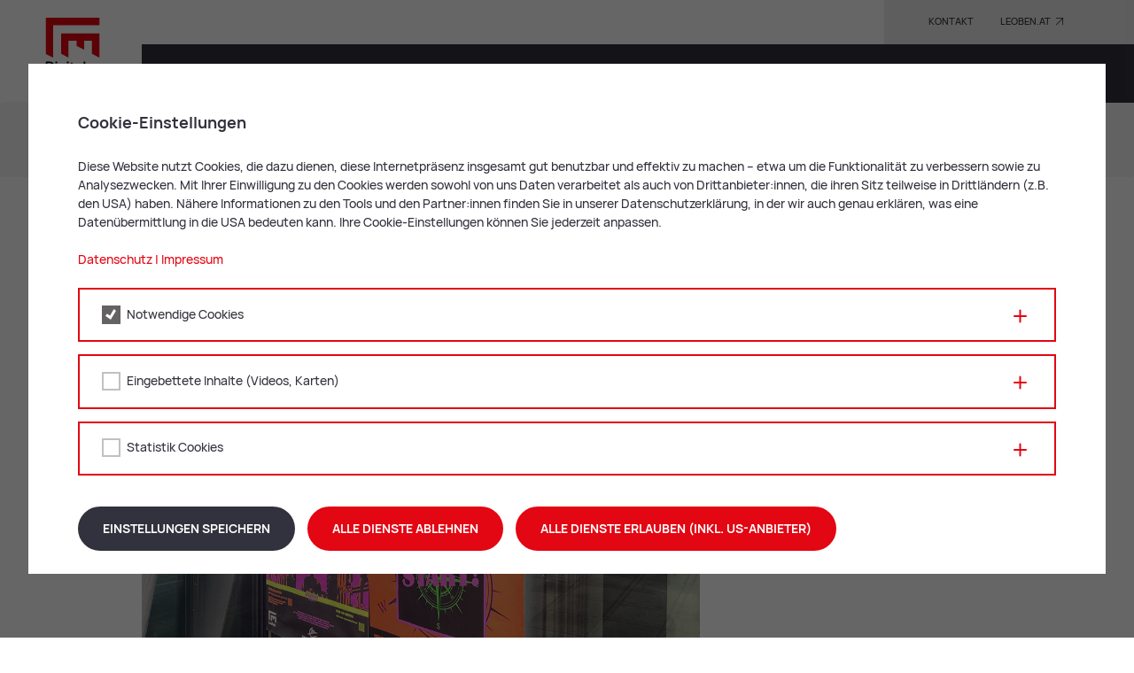

--- FILE ---
content_type: text/html; charset=UTF-8
request_url: https://digitales.leoben.at/news/eisenfresser/
body_size: 14781
content:

<!DOCTYPE html>
<html lang="de-DE">
    <head>
        <meta charset="utf-8">
        <meta http-equiv="X-UA-Compatible" content="IE=edge">
        <meta name="viewport" content="width=device-width, initial-scale=1, maximum-scale=1, user-scalable=no">
        <meta name="format-detection" content="telephone=no">
        <meta name="google-site-verification" content="6SxPbVKBEIrc1WR8Mo2vZqISO_2T4r-MZntLFUjCSpQ" />

        
        <!-- title -->
        <title>
    Die Jagd nach dem Eisenfresser - Digitales Leoben</title>
        <!-- stylesheets -->
        <link href="https://digitales.leoben.at/wp-content/themes/leoben/stylesheets/icomoon.css" rel="stylesheet">
        <link href="https://digitales.leoben.at/wp-content/themes/leoben/stylesheets/fonts.css" rel="stylesheet">
        <link href="https://digitales.leoben.at/wp-content/themes/leoben/stylesheets/jquery.fancybox.min.css" rel="stylesheet">
        <link href="https://digitales.leoben.at/wp-content/themes/leoben/stylesheets/bootstrap-select.min.css" rel="stylesheet">
        <link href="https://digitales.leoben.at/wp-content/themes/leoben/stylesheets/slick.css" rel="stylesheet">
        <link href="https://digitales.leoben.at/wp-content/themes/leoben/stylesheets/style.css?r=1.3" rel="stylesheet">

        <!-- favicons -->
        <link rel="shortcut icon" type="image/png" href="https://digitales.leoben.at/wp-content/themes/leoben/images/favicon-16x16.png" sizes="16x16">
        <link rel="shortcut icon" type="image/png" href="https://digitales.leoben.at/wp-content/themes/leoben/images/favicon-32x32.png" sizes="32x32">

        
        <!-- javascript -->
        <script src="https://digitales.leoben.at/wp-content/themes/leoben/javascript/js.cookie.js"></script>

        <script type="text/javascript">
            var ajaxurl = 'https://digitales.leoben.at/wp-admin/admin-ajax.php';
            var currentWpLanguage = 'de';
        </script>

        <!-- ux tweak -->
<script type="text/javascript">
    if(Cookies.get('fcc_analysis_uxtweak') !== undefined ) {
        let currenCookieAccepted = JSON.parse(Cookies.get('fcc_analysis_uxtweak'));
        let enable = currenCookieAccepted['fcc_analysis_uxtweak']['accepted'] ?? false;

        if(enable == true) {
            (function(u,x,t,w,e,a,k){a=u[e]=function(){a.q.push(arguments)};a.q=[];a.c={t:+new Date,h:w,v:2,p:'1fdfe1f3-d35d-424f-af5d-f7c9325271fb'};k=x.createElement('script');k.async=1;k.src=t+'?v='+a.c.v;x.getElementsByTagName('head')[0].appendChild(k)})(window,document,'//s.replay.uxtweak.com','replay.uxtweak.com','uxtr')
        }
    }
</script>
        
                    <meta name="google-site-verification" content="6SxPbVKBEIrc1WR8Mo2vZqISO_2T4r-MZntLFUjCSpQ" />
        
        <meta name='robots' content='index, follow, max-image-preview:large, max-snippet:-1, max-video-preview:-1' />
	<style>img:is([sizes="auto" i], [sizes^="auto," i]) { contain-intrinsic-size: 3000px 1500px }</style>
	<link rel="canonical" href="https://www.leoben.at/news/eisenfresser/" />

	<!-- This site is optimized with the Yoast SEO plugin v26.4 - https://yoast.com/wordpress/plugins/seo/ -->
	<meta name="description" content="Leoben entdecken mit einer Augmented Reality Rätseljagd." />
	<meta property="og:locale" content="de_DE" />
	<meta property="og:type" content="article" />
	<meta property="og:title" content="Die Jagd nach dem Eisenfresser - Digitales Leoben" />
	<meta property="og:description" content="Leoben entdecken mit einer Augmented Reality Rätseljagd." />
	<meta property="og:url" content="https://digitales.leoben.at/news/eisenfresser/" />
	<meta property="og:site_name" content="Digitales Leoben" />
	<meta property="article:modified_time" content="2024-06-24T06:47:31+00:00" />
	<meta property="og:image" content="https://digitales.leoben.at/wp-content/uploads/sites/3/2024/06/jagd-eisenfresser-2-c-buekojpg.jpg" />
	<meta property="og:image:width" content="1000" />
	<meta property="og:image:height" content="667" />
	<meta property="og:image:type" content="image/jpeg" />
	<meta name="twitter:card" content="summary_large_image" />
	<meta name="twitter:label1" content="Geschätzte Lesezeit" />
	<meta name="twitter:data1" content="2 Minuten" />
	<script type="application/ld+json" class="yoast-schema-graph">{"@context":"https://schema.org","@graph":[{"@type":"WebPage","@id":"https://digitales.leoben.at/news/eisenfresser/","url":"https://digitales.leoben.at/news/eisenfresser/","name":"Die Jagd nach dem Eisenfresser - Digitales Leoben","isPartOf":{"@id":"https://digitales.leoben.at/#website"},"datePublished":"2023-03-01T14:47:38+00:00","dateModified":"2024-06-24T06:47:31+00:00","description":"Leoben entdecken mit einer Augmented Reality Rätseljagd.","breadcrumb":{"@id":"https://digitales.leoben.at/news/eisenfresser/#breadcrumb"},"inLanguage":"de","potentialAction":[{"@type":"ReadAction","target":["https://digitales.leoben.at/news/eisenfresser/"]}]},{"@type":"BreadcrumbList","@id":"https://digitales.leoben.at/news/eisenfresser/#breadcrumb","itemListElement":[{"@type":"ListItem","position":1,"name":"Startseite","item":"https://digitales.leoben.at/"},{"@type":"ListItem","position":2,"name":"Die Jagd nach dem Eisenfresser"}]},{"@type":"WebSite","@id":"https://digitales.leoben.at/#website","url":"https://digitales.leoben.at/","name":"Digitales Leoben","description":"Informationen and Services der Stadtverwaltung Leoben","potentialAction":[{"@type":"SearchAction","target":{"@type":"EntryPoint","urlTemplate":"https://digitales.leoben.at/?s={search_term_string}"},"query-input":{"@type":"PropertyValueSpecification","valueRequired":true,"valueName":"search_term_string"}}],"inLanguage":"de"}]}</script>
	<!-- / Yoast SEO plugin. -->


<script type="text/javascript">
/* <![CDATA[ */
window._wpemojiSettings = {"baseUrl":"https:\/\/s.w.org\/images\/core\/emoji\/16.0.1\/72x72\/","ext":".png","svgUrl":"https:\/\/s.w.org\/images\/core\/emoji\/16.0.1\/svg\/","svgExt":".svg","source":{"concatemoji":"https:\/\/digitales.leoben.at\/wp-includes\/js\/wp-emoji-release.min.js?ver=9cbfe52a9a1542de10927f7284af85f0"}};
/*! This file is auto-generated */
!function(s,n){var o,i,e;function c(e){try{var t={supportTests:e,timestamp:(new Date).valueOf()};sessionStorage.setItem(o,JSON.stringify(t))}catch(e){}}function p(e,t,n){e.clearRect(0,0,e.canvas.width,e.canvas.height),e.fillText(t,0,0);var t=new Uint32Array(e.getImageData(0,0,e.canvas.width,e.canvas.height).data),a=(e.clearRect(0,0,e.canvas.width,e.canvas.height),e.fillText(n,0,0),new Uint32Array(e.getImageData(0,0,e.canvas.width,e.canvas.height).data));return t.every(function(e,t){return e===a[t]})}function u(e,t){e.clearRect(0,0,e.canvas.width,e.canvas.height),e.fillText(t,0,0);for(var n=e.getImageData(16,16,1,1),a=0;a<n.data.length;a++)if(0!==n.data[a])return!1;return!0}function f(e,t,n,a){switch(t){case"flag":return n(e,"\ud83c\udff3\ufe0f\u200d\u26a7\ufe0f","\ud83c\udff3\ufe0f\u200b\u26a7\ufe0f")?!1:!n(e,"\ud83c\udde8\ud83c\uddf6","\ud83c\udde8\u200b\ud83c\uddf6")&&!n(e,"\ud83c\udff4\udb40\udc67\udb40\udc62\udb40\udc65\udb40\udc6e\udb40\udc67\udb40\udc7f","\ud83c\udff4\u200b\udb40\udc67\u200b\udb40\udc62\u200b\udb40\udc65\u200b\udb40\udc6e\u200b\udb40\udc67\u200b\udb40\udc7f");case"emoji":return!a(e,"\ud83e\udedf")}return!1}function g(e,t,n,a){var r="undefined"!=typeof WorkerGlobalScope&&self instanceof WorkerGlobalScope?new OffscreenCanvas(300,150):s.createElement("canvas"),o=r.getContext("2d",{willReadFrequently:!0}),i=(o.textBaseline="top",o.font="600 32px Arial",{});return e.forEach(function(e){i[e]=t(o,e,n,a)}),i}function t(e){var t=s.createElement("script");t.src=e,t.defer=!0,s.head.appendChild(t)}"undefined"!=typeof Promise&&(o="wpEmojiSettingsSupports",i=["flag","emoji"],n.supports={everything:!0,everythingExceptFlag:!0},e=new Promise(function(e){s.addEventListener("DOMContentLoaded",e,{once:!0})}),new Promise(function(t){var n=function(){try{var e=JSON.parse(sessionStorage.getItem(o));if("object"==typeof e&&"number"==typeof e.timestamp&&(new Date).valueOf()<e.timestamp+604800&&"object"==typeof e.supportTests)return e.supportTests}catch(e){}return null}();if(!n){if("undefined"!=typeof Worker&&"undefined"!=typeof OffscreenCanvas&&"undefined"!=typeof URL&&URL.createObjectURL&&"undefined"!=typeof Blob)try{var e="postMessage("+g.toString()+"("+[JSON.stringify(i),f.toString(),p.toString(),u.toString()].join(",")+"));",a=new Blob([e],{type:"text/javascript"}),r=new Worker(URL.createObjectURL(a),{name:"wpTestEmojiSupports"});return void(r.onmessage=function(e){c(n=e.data),r.terminate(),t(n)})}catch(e){}c(n=g(i,f,p,u))}t(n)}).then(function(e){for(var t in e)n.supports[t]=e[t],n.supports.everything=n.supports.everything&&n.supports[t],"flag"!==t&&(n.supports.everythingExceptFlag=n.supports.everythingExceptFlag&&n.supports[t]);n.supports.everythingExceptFlag=n.supports.everythingExceptFlag&&!n.supports.flag,n.DOMReady=!1,n.readyCallback=function(){n.DOMReady=!0}}).then(function(){return e}).then(function(){var e;n.supports.everything||(n.readyCallback(),(e=n.source||{}).concatemoji?t(e.concatemoji):e.wpemoji&&e.twemoji&&(t(e.twemoji),t(e.wpemoji)))}))}((window,document),window._wpemojiSettings);
/* ]]> */
</script>
<style id='wp-emoji-styles-inline-css' type='text/css'>

	img.wp-smiley, img.emoji {
		display: inline !important;
		border: none !important;
		box-shadow: none !important;
		height: 1em !important;
		width: 1em !important;
		margin: 0 0.07em !important;
		vertical-align: -0.1em !important;
		background: none !important;
		padding: 0 !important;
	}
</style>
<link rel='stylesheet' id='wp-block-library-css' href='https://digitales.leoben.at/wp-includes/css/dist/block-library/style.min.css?ver=9cbfe52a9a1542de10927f7284af85f0' type='text/css' media='all' />
<style id='classic-theme-styles-inline-css' type='text/css'>
/*! This file is auto-generated */
.wp-block-button__link{color:#fff;background-color:#32373c;border-radius:9999px;box-shadow:none;text-decoration:none;padding:calc(.667em + 2px) calc(1.333em + 2px);font-size:1.125em}.wp-block-file__button{background:#32373c;color:#fff;text-decoration:none}
</style>
<style id='global-styles-inline-css' type='text/css'>
:root{--wp--preset--aspect-ratio--square: 1;--wp--preset--aspect-ratio--4-3: 4/3;--wp--preset--aspect-ratio--3-4: 3/4;--wp--preset--aspect-ratio--3-2: 3/2;--wp--preset--aspect-ratio--2-3: 2/3;--wp--preset--aspect-ratio--16-9: 16/9;--wp--preset--aspect-ratio--9-16: 9/16;--wp--preset--color--black: #000000;--wp--preset--color--cyan-bluish-gray: #abb8c3;--wp--preset--color--white: #ffffff;--wp--preset--color--pale-pink: #f78da7;--wp--preset--color--vivid-red: #cf2e2e;--wp--preset--color--luminous-vivid-orange: #ff6900;--wp--preset--color--luminous-vivid-amber: #fcb900;--wp--preset--color--light-green-cyan: #7bdcb5;--wp--preset--color--vivid-green-cyan: #00d084;--wp--preset--color--pale-cyan-blue: #8ed1fc;--wp--preset--color--vivid-cyan-blue: #0693e3;--wp--preset--color--vivid-purple: #9b51e0;--wp--preset--gradient--vivid-cyan-blue-to-vivid-purple: linear-gradient(135deg,rgba(6,147,227,1) 0%,rgb(155,81,224) 100%);--wp--preset--gradient--light-green-cyan-to-vivid-green-cyan: linear-gradient(135deg,rgb(122,220,180) 0%,rgb(0,208,130) 100%);--wp--preset--gradient--luminous-vivid-amber-to-luminous-vivid-orange: linear-gradient(135deg,rgba(252,185,0,1) 0%,rgba(255,105,0,1) 100%);--wp--preset--gradient--luminous-vivid-orange-to-vivid-red: linear-gradient(135deg,rgba(255,105,0,1) 0%,rgb(207,46,46) 100%);--wp--preset--gradient--very-light-gray-to-cyan-bluish-gray: linear-gradient(135deg,rgb(238,238,238) 0%,rgb(169,184,195) 100%);--wp--preset--gradient--cool-to-warm-spectrum: linear-gradient(135deg,rgb(74,234,220) 0%,rgb(151,120,209) 20%,rgb(207,42,186) 40%,rgb(238,44,130) 60%,rgb(251,105,98) 80%,rgb(254,248,76) 100%);--wp--preset--gradient--blush-light-purple: linear-gradient(135deg,rgb(255,206,236) 0%,rgb(152,150,240) 100%);--wp--preset--gradient--blush-bordeaux: linear-gradient(135deg,rgb(254,205,165) 0%,rgb(254,45,45) 50%,rgb(107,0,62) 100%);--wp--preset--gradient--luminous-dusk: linear-gradient(135deg,rgb(255,203,112) 0%,rgb(199,81,192) 50%,rgb(65,88,208) 100%);--wp--preset--gradient--pale-ocean: linear-gradient(135deg,rgb(255,245,203) 0%,rgb(182,227,212) 50%,rgb(51,167,181) 100%);--wp--preset--gradient--electric-grass: linear-gradient(135deg,rgb(202,248,128) 0%,rgb(113,206,126) 100%);--wp--preset--gradient--midnight: linear-gradient(135deg,rgb(2,3,129) 0%,rgb(40,116,252) 100%);--wp--preset--font-size--small: 13px;--wp--preset--font-size--medium: 20px;--wp--preset--font-size--large: 36px;--wp--preset--font-size--x-large: 42px;--wp--preset--spacing--20: 0.44rem;--wp--preset--spacing--30: 0.67rem;--wp--preset--spacing--40: 1rem;--wp--preset--spacing--50: 1.5rem;--wp--preset--spacing--60: 2.25rem;--wp--preset--spacing--70: 3.38rem;--wp--preset--spacing--80: 5.06rem;--wp--preset--shadow--natural: 6px 6px 9px rgba(0, 0, 0, 0.2);--wp--preset--shadow--deep: 12px 12px 50px rgba(0, 0, 0, 0.4);--wp--preset--shadow--sharp: 6px 6px 0px rgba(0, 0, 0, 0.2);--wp--preset--shadow--outlined: 6px 6px 0px -3px rgba(255, 255, 255, 1), 6px 6px rgba(0, 0, 0, 1);--wp--preset--shadow--crisp: 6px 6px 0px rgba(0, 0, 0, 1);}:where(.is-layout-flex){gap: 0.5em;}:where(.is-layout-grid){gap: 0.5em;}body .is-layout-flex{display: flex;}.is-layout-flex{flex-wrap: wrap;align-items: center;}.is-layout-flex > :is(*, div){margin: 0;}body .is-layout-grid{display: grid;}.is-layout-grid > :is(*, div){margin: 0;}:where(.wp-block-columns.is-layout-flex){gap: 2em;}:where(.wp-block-columns.is-layout-grid){gap: 2em;}:where(.wp-block-post-template.is-layout-flex){gap: 1.25em;}:where(.wp-block-post-template.is-layout-grid){gap: 1.25em;}.has-black-color{color: var(--wp--preset--color--black) !important;}.has-cyan-bluish-gray-color{color: var(--wp--preset--color--cyan-bluish-gray) !important;}.has-white-color{color: var(--wp--preset--color--white) !important;}.has-pale-pink-color{color: var(--wp--preset--color--pale-pink) !important;}.has-vivid-red-color{color: var(--wp--preset--color--vivid-red) !important;}.has-luminous-vivid-orange-color{color: var(--wp--preset--color--luminous-vivid-orange) !important;}.has-luminous-vivid-amber-color{color: var(--wp--preset--color--luminous-vivid-amber) !important;}.has-light-green-cyan-color{color: var(--wp--preset--color--light-green-cyan) !important;}.has-vivid-green-cyan-color{color: var(--wp--preset--color--vivid-green-cyan) !important;}.has-pale-cyan-blue-color{color: var(--wp--preset--color--pale-cyan-blue) !important;}.has-vivid-cyan-blue-color{color: var(--wp--preset--color--vivid-cyan-blue) !important;}.has-vivid-purple-color{color: var(--wp--preset--color--vivid-purple) !important;}.has-black-background-color{background-color: var(--wp--preset--color--black) !important;}.has-cyan-bluish-gray-background-color{background-color: var(--wp--preset--color--cyan-bluish-gray) !important;}.has-white-background-color{background-color: var(--wp--preset--color--white) !important;}.has-pale-pink-background-color{background-color: var(--wp--preset--color--pale-pink) !important;}.has-vivid-red-background-color{background-color: var(--wp--preset--color--vivid-red) !important;}.has-luminous-vivid-orange-background-color{background-color: var(--wp--preset--color--luminous-vivid-orange) !important;}.has-luminous-vivid-amber-background-color{background-color: var(--wp--preset--color--luminous-vivid-amber) !important;}.has-light-green-cyan-background-color{background-color: var(--wp--preset--color--light-green-cyan) !important;}.has-vivid-green-cyan-background-color{background-color: var(--wp--preset--color--vivid-green-cyan) !important;}.has-pale-cyan-blue-background-color{background-color: var(--wp--preset--color--pale-cyan-blue) !important;}.has-vivid-cyan-blue-background-color{background-color: var(--wp--preset--color--vivid-cyan-blue) !important;}.has-vivid-purple-background-color{background-color: var(--wp--preset--color--vivid-purple) !important;}.has-black-border-color{border-color: var(--wp--preset--color--black) !important;}.has-cyan-bluish-gray-border-color{border-color: var(--wp--preset--color--cyan-bluish-gray) !important;}.has-white-border-color{border-color: var(--wp--preset--color--white) !important;}.has-pale-pink-border-color{border-color: var(--wp--preset--color--pale-pink) !important;}.has-vivid-red-border-color{border-color: var(--wp--preset--color--vivid-red) !important;}.has-luminous-vivid-orange-border-color{border-color: var(--wp--preset--color--luminous-vivid-orange) !important;}.has-luminous-vivid-amber-border-color{border-color: var(--wp--preset--color--luminous-vivid-amber) !important;}.has-light-green-cyan-border-color{border-color: var(--wp--preset--color--light-green-cyan) !important;}.has-vivid-green-cyan-border-color{border-color: var(--wp--preset--color--vivid-green-cyan) !important;}.has-pale-cyan-blue-border-color{border-color: var(--wp--preset--color--pale-cyan-blue) !important;}.has-vivid-cyan-blue-border-color{border-color: var(--wp--preset--color--vivid-cyan-blue) !important;}.has-vivid-purple-border-color{border-color: var(--wp--preset--color--vivid-purple) !important;}.has-vivid-cyan-blue-to-vivid-purple-gradient-background{background: var(--wp--preset--gradient--vivid-cyan-blue-to-vivid-purple) !important;}.has-light-green-cyan-to-vivid-green-cyan-gradient-background{background: var(--wp--preset--gradient--light-green-cyan-to-vivid-green-cyan) !important;}.has-luminous-vivid-amber-to-luminous-vivid-orange-gradient-background{background: var(--wp--preset--gradient--luminous-vivid-amber-to-luminous-vivid-orange) !important;}.has-luminous-vivid-orange-to-vivid-red-gradient-background{background: var(--wp--preset--gradient--luminous-vivid-orange-to-vivid-red) !important;}.has-very-light-gray-to-cyan-bluish-gray-gradient-background{background: var(--wp--preset--gradient--very-light-gray-to-cyan-bluish-gray) !important;}.has-cool-to-warm-spectrum-gradient-background{background: var(--wp--preset--gradient--cool-to-warm-spectrum) !important;}.has-blush-light-purple-gradient-background{background: var(--wp--preset--gradient--blush-light-purple) !important;}.has-blush-bordeaux-gradient-background{background: var(--wp--preset--gradient--blush-bordeaux) !important;}.has-luminous-dusk-gradient-background{background: var(--wp--preset--gradient--luminous-dusk) !important;}.has-pale-ocean-gradient-background{background: var(--wp--preset--gradient--pale-ocean) !important;}.has-electric-grass-gradient-background{background: var(--wp--preset--gradient--electric-grass) !important;}.has-midnight-gradient-background{background: var(--wp--preset--gradient--midnight) !important;}.has-small-font-size{font-size: var(--wp--preset--font-size--small) !important;}.has-medium-font-size{font-size: var(--wp--preset--font-size--medium) !important;}.has-large-font-size{font-size: var(--wp--preset--font-size--large) !important;}.has-x-large-font-size{font-size: var(--wp--preset--font-size--x-large) !important;}
:where(.wp-block-post-template.is-layout-flex){gap: 1.25em;}:where(.wp-block-post-template.is-layout-grid){gap: 1.25em;}
:where(.wp-block-columns.is-layout-flex){gap: 2em;}:where(.wp-block-columns.is-layout-grid){gap: 2em;}
:root :where(.wp-block-pullquote){font-size: 1.5em;line-height: 1.6;}
</style>
<link rel='stylesheet' id='searchwp-forms-css' href='https://digitales.leoben.at/wp-content/plugins/searchwp/assets/css/frontend/search-forms.min.css?ver=4.5.5' type='text/css' media='all' />
<link rel='stylesheet' id='fcc-cookie-style-css' href='https://digitales.leoben.at/wp-content/plugins/fonda-cookie-consent/assets/styles/css/fcc-styles.min.css?ver=1.0.7' type='text/css' media='all' />
<style id='fcc-cookie-style-inline-css' type='text/css'>
:root{--fcc-font-family:inherit;--fcc-font-size:inherit;--fcc-font-color:#32323e;--fcc-font-highlight:#FFFFFF;--fcc-primary-color:rgb(227,6,19);--fcc-secondary-color:rgb(227,6,19);--fcc-tertiary-color:rgb(227,6,19);--fcc-highlight-color:rgb(227,6,19);--fcc-button-save-color:#e30613;--fcc-modal-color:rgba(0,0,0,0.6);--fcc-modal-wrapper-color:#FFFFFF;}
</style>
<link rel="https://api.w.org/" href="https://digitales.leoben.at/wp-json/" /><link rel="alternate" title="JSON" type="application/json" href="https://digitales.leoben.at/wp-json/wp/v2/news/22499" /><link rel="EditURI" type="application/rsd+xml" title="RSD" href="https://digitales.leoben.at/xmlrpc.php?rsd" />

<link rel='shortlink' href='https://digitales.leoben.at/?p=22499' />
<meta name="generator" content="WPML ver:4.8.5 stt:1,3;" />
<script type="text/javascript">
(function(url){
	if(/(?:Chrome\/26\.0\.1410\.63 Safari\/537\.31|WordfenceTestMonBot)/.test(navigator.userAgent)){ return; }
	var addEvent = function(evt, handler) {
		if (window.addEventListener) {
			document.addEventListener(evt, handler, false);
		} else if (window.attachEvent) {
			document.attachEvent('on' + evt, handler);
		}
	};
	var removeEvent = function(evt, handler) {
		if (window.removeEventListener) {
			document.removeEventListener(evt, handler, false);
		} else if (window.detachEvent) {
			document.detachEvent('on' + evt, handler);
		}
	};
	var evts = 'contextmenu dblclick drag dragend dragenter dragleave dragover dragstart drop keydown keypress keyup mousedown mousemove mouseout mouseover mouseup mousewheel scroll'.split(' ');
	var logHuman = function() {
		if (window.wfLogHumanRan) { return; }
		window.wfLogHumanRan = true;
		var wfscr = document.createElement('script');
		wfscr.type = 'text/javascript';
		wfscr.async = true;
		wfscr.src = url + '&r=' + Math.random();
		(document.getElementsByTagName('head')[0]||document.getElementsByTagName('body')[0]).appendChild(wfscr);
		for (var i = 0; i < evts.length; i++) {
			removeEvent(evts[i], logHuman);
		}
	};
	for (var i = 0; i < evts.length; i++) {
		addEvent(evts[i], logHuman);
	}
})('//digitales.leoben.at/?wordfence_lh=1&hid=2407F8EE18516C005EF1BD246D95D53E');
</script><script>document.documentElement.className += " js";</script>

    </head>

    
    <body class="preload subsite wp-singular news-template-default single single-news postid-22499 wp-theme-leoben wp-child-theme-leoben-subsite digitales" data-spy="scroll" data-target="#spy-list-target" data-offset="50">

        <header>
            
            <nav class="main">

                                    <div class="logo-wrapper">
                        <a href="https://digitales.leoben.at" tabindex="1" title="zur Startseite">
                            <img class="logo" src="https://digitales.leoben.at/wp-content/uploads/sites/3/2021/04/Leoben_Digitales_Vektor.svg" alt="Logo Digitales LE" />
                        </a>
                    </div>
                

                

<nav class="meta-nav-wrapper-mobile">
    <div class="meta-nav-inner">
        <ul class="meta-nav">

            
                            <li class="contact">
                    <a href="https://digitales.leoben.at/kontakt/">
                        <span class="icomoon icon-phone" aria-label="Kontakt"></span>
                        <span class="text">
                            Kontakt                        </span>
                    </a>
                </li>
            
                    </ul>
    </div>
</nav>

<button type="button" class="search-mobile" data-toggle="modal" data-target="#searchModal" aria-label="Suche">
    <span class="icomoon icon-search" aria-label="Suche"></span>

    
            <span class="text">
            Suche        </span>
    </button>

<button class="navbar-toggler collapsed" type="button" data-toggle="collapse" data-target="#mainNavbar" aria-controls="mainNavbar" aria-expanded="false" aria-label="">
    <div class="icon-bar-wrapper">
        <span class="icon-bar top"></span>
        <span class="icon-bar middle"></span>
        <span class="icon-bar bottom"></span>
    </div>

    
            <span class="text">
            Menü        </span>
    
</button>

<div class="collapse navbar-collapse" id="mainNavbar">

    <nav class="meta-nav-wrapper-mobile">
        <div class="meta-nav-inner">
            <ul class="meta-nav">
                            </ul>
        </div>
    </nav>

    <div class="main-nav-wrapper container">
        <div class="main-nav-inner">
            <ul class="nav">
                
                                    
                                            <li class="nav-item">
                            <a class="nav-link " href="https://digitales.leoben.at/strategie/">
                                Strategie                            </a>
                        </li>

                    
                    
                                    
                                            <li class="nav-item">
                            <a class="nav-link " href="https://digitales.leoben.at/services/">
                                Services &amp; Leistungen                            </a>
                        </li>

                    
                    
                                    
                                            <li class="nav-item">
                            <a class="nav-link " href="https://digitales.leoben.at/aktuelle-meldungen/">
                                Aktuelles                            </a>
                        </li>

                    
                    
                                    
                                            <li class="nav-item">
                            <a class="nav-link " href="https://digitales.leoben.at/mitmachen/">
                                Machen Sie mit!                            </a>
                        </li>

                    
                    
                
                <!-- search -->
                <li class="nav-item search-nav-wrapper">
                    <a href="#searchModal" data-toggle="modal" data-target="#searchModal">
                        Suche                        <span class="icomoon icon-search" aria-label="Suche"></span>
                    </a>
                </li>

            </ul>
        </div>
    </div>

    <!-- meta nav -->
            <nav class="meta-nav-wrapper">
            <div class="meta-nav-inner">
                <ul class="meta-nav">
                                                                    <li>
                            <a class="" href="https://digitales.leoben.at/kontakt/" tabindex="7" target="_self">
                                Kontakt                            </a>
                        </li>
                                                                                            <li>
                            <a class="" href="https://www.leoben.at" tabindex="8" target="_blank">
                                Leoben.at                            </a>
                        </li>
                                                                
                    
                </ul>
            </div>
        </nav>
    
</div>            </nav>

        </header>

        <main>

            
                            <section class="d-none">
                    QR-Code, Rätselralley                </section>
            



    <section class="breadcrumb grey">
        <div class="container d-none d-sm-block">
            <ul class="breadcrumb">

                                    <li>
                        <a href="https://digitales.leoben.at">
                            Home                        </a>
                    </li>
                
                
                                    
                    <li>
                                                    Die Jagd nach dem Eisenfresser
                                            </li>
                
            </ul>
        </div>

    </section>



<section class="page-title white">
    <div class="container">
        <div class="title-wrapper">
            <h1>
                Die Jagd nach dem Eisenfresser            </h1>
        </div>
    </div>
</section>
    <section class="content-area-wrapper container" data-toc="sidebar">
        <div class="content-area-inner row">

            <!-- sidebar -->
            <div class="sticky-wrapper col-12 col-md-3 offset-md-1">
                <section class="sidebar sticky-element" data-sticky-space="40">
                    

                </section>
            </div>

            <!-- content -->
            <div class="content col-12 col-md-8" data-spy-list-wrapper>

                <!-- intro -->
                                    <section class="content white press-news-title">
                        <div class="container">
                                                            <p>
                                    <strong>
                                        Leoben entdecken mit einer Augmented Reality Rätseljagd.                                    </strong>
                                </p>
                            
                                                            <p>
                                    15.04.2024                                </p>
                                                    </div>
                    </section>
                
                

                <!-- video or image -->
                                    <section class="content white">
                        <div class="container">
                            <div class="content-area">
                                <img src="https://digitales.leoben.at/wp-content/uploads/sites/3/2024/06/jagd-eisenfresser-2-c-buekojpg.jpg" alt="Plakat zur Challenge an der Wand des KutlurQuartiers">
                                                                    <p class="caption">
                                        Bild: Büko                                    </p>
                                                            </div>
                        </div>
                    </section>

                
                <!-- flexible contents -->
                

<section class="content white ">
    <div class="container">
        <div class="content-area">
            
                            <blockquote class="notice"><p>Aufgrund der <a href="https://www.leoben.at/projects/sanierung-hauptplatz/">Baustelle am Hauptplatz</a> ist die AR-Rätseljagd <strong>derzeit nicht spielbar.</strong></p></blockquote>
<h3><strong>Die Augmented Reality Rätseljagd durch Leoben</strong></h3>
<p>In der Ultimate-Mystery Challenge &#8222;Die Jagd nach dem Eisenfresser&#8220; gilt es verschiedene Aufgaben und Rätsel zu lösen. Der Eisenfresser und sein Lakai, der Mann mit Hut, laden zu einer weiteren interaktiven Rätseljagd, in der das montankulturelle Leoben im Mittelpunkt steht.</p>
<h3>Ein spannender Parcours, ohne Zeitdruck</h3>
<p>Körperliche Kraft wird nicht benötigt, hier sind Kreativität, logisches Denken und Geschick gefragt  – und es gibt dabei keine Uhr, die tickt. Die Rätseljagd kann auch unterbrochen und zu einem späteren Zeitpunkt fortgesetzt werden. Startpunkt ist das KulturQuartier, wo der erste QR-Code mit dem die Challenge gestartet wird, die Karte und Funktionen freischaltet.</p>
<h3>Augmented Reality: Ein neues Level an visuellen Überraschungseffekten</h3>
<p>Mittels AR werden die Aufgaben zur ultimativen, interaktiven Spiel-Erfahrung. Das Smartphone wird zum Portal in die virtuelle Spieldimension, man geht durch das reale Leoben und trifft dabei im virtuellen Raum auf versteckte Hinweise, auf Schauspieler, die die Geschichte weiter vorantreiben, auf Installationen, auf Historisches, das zu neuem Leben erweckt wird, kurze Filme in Seitengassen, &#8230; &#8211; virtueller und realer Raum werden zu einer Gesamtwahrnehmung, zu einem gesamtheitlichen Erlebnis verwoben, die Geschichte wird begeh- und direkt erlebbar.</p>
<p>Das Projekt des Vereins Steirische Eisenstraße in Kooperation mit der Stadtgemeinde Leoben ist Teil des LEADER Projekts „LE Kompass“ und wird mit finanzieller Unterstützung der EU und des Landes Steiermark umgesetzt.</p>
<p>Weitere Informationen: <a href="https://www.eisenstrasse.co.at/digitale-schnitzeljagd-eisenerz/die-jagd-nach-dem-eisenfresser/" target="_blank" rel="noopener">www.eisenstrasse.co.at</a></p>
<p>Bei Fragen: <a href="tel:+436504151051">+43 650 4151051</a> oder per Mail <a href="mailto:info@ag-eisenhut.at">info@ag-eisenhut.at</a></p>
                    </div>
    </div>
</section>
            </div>
        </div>
    </section>



<section class="page-buttons white">
    <div class="container">
        <div class="row">
            <div class="col-12">
                <ul>
                    <li>
                        <a href="javascript:window.location.href='mailto:?subject=Die Jagd nach dem Eisenfresser&body=https://digitales.leoben.at/news/eisenfresser/'" title="per Mail senden">
                            <span class="icomoon icon-mail"></span>
                            <span class="sr-only">Mail</span>
                        </a>
                    </li>
                    <li>
                        <a href="javascript:window.print();" title="Seite drucken">
                            <span class="icomoon icon-print"></span>
                            <span class="sr-only">Print</span>
                        </a>
                    </li>
                </ul>
            </div>
        </div>
    </div>
</section>
        </main>

        
<footer>
    <div class="footer-content">
        <div class="footer-content-inner container">
            <div class="row">
                <div class="col-12 col-md-3 content-area">
                                            <a href="https://digitales.leoben.at" title="zur Startseite">
                            <img class="logo" src="https://digitales.leoben.at/wp-content/uploads/sites/3/2021/04/Leoben_Digitales_Vektor.svg" alt="Logo Digitales LE" />
                        </a>
                                    </div>

                <div class="col-12 col-sm-6 col-md-3 content-area">
                                            <h4>
                            Rathaus Leoben                        </h4>
                    
                                            <p>
                            Erzherzog Johann-Straße 2<br />
8700 Leoben                        </p>
                    
                                            <p>
                                                            <a href="tel:+43384240620" title="Telefon">
                                    +43 3842 4062-0                                 </a>
                                                        <br />
                                                            <a href="mailto:stadtgemeinde@leoben.at" title="Mail">
                                    stadtgemeinde@leoben.at                                </a>
                                                    </p>
                    
                                            <p>
                            <b>Öffnungszeiten:</b><br />
Mo u. Do: 08:00 – 16:00 Uhr<br />
Di, Mi u. Fr: 08:00 – 12:00 Uhr<br />
<br />
<b>Nach vorheriger Vereinbarung:</b><br />
Di u. Mi: 12:00 – 16:00 Uhr<br />
Do: 07:00 – 08:00 Uhr u. 16:00 – 18:00 Uhr<br />
Fr: 12:00 – 13:00 Uhr<br />
<br />
<a href="https://www.leoben.at/online-amt/" />Online-Amt:</a><br />
00:00 – 24:00 Uhr                        </p>
                                    </div>

                <div class="col-12 col-sm-6 col-md-3 content-area">
                                            <h4>
                            Leoben im Web                        </h4>

                        <div class="social-media-icons">
                                                            
                                <a href="https://www.facebook.com/stadtleoben/" target="_blank" class="footer-link" title="Facebook: Stadt Leoben">
                                    <span class="icomoon icon-facebook" aria-label="facebook" aria-hidden="true"></span>
                                    <span class="sr-only">facebook</span>
                                </a>
                                                            
                                <a href="https://www.instagram.com/stadtleoben/" target="_blank" class="footer-link" title="Instagram: Stadt Leoben">
                                    <span class="icomoon icon-instagram" aria-label="instagram" aria-hidden="true"></span>
                                    <span class="sr-only">instagram</span>
                                </a>
                                                            
                                <a href="https://www.youtube.com/channel/UCrpUTRVhekHcBQTJCUyn_9w" target="_blank" class="footer-link" title="Youtube: Stadt Leoben">
                                    <span class="icomoon icon-youtube" aria-label="youtube" aria-hidden="true"></span>
                                    <span class="sr-only">youtube</span>
                                </a>
                                                            
                                <a href="https://www.linkedin.com/company/stadtleoben" target="_blank" class="footer-link" title="">
                                    <span class="icomoon icon-linkedin" aria-label="linkedin" aria-hidden="true"></span>
                                    <span class="sr-only">linkedin</span>
                                </a>
                                                    </div>
                    
                                    </div>

                <div class="col-12 col-sm-6 col-md-3 content-area">
                                            <h4>
                            Verwandte Seiten                        </h4>

                        <ul class="links">
                                                            <li>
                                    <a href="https://www.leoben.at/" target="_blank" class="footer-link">
                                        leoben.at                                    </a>
                                </li>
                                                            <li>
                                    <a href="https://www.asiaspa.at/" target="_blank" class="footer-link">
                                        Asia Spa                                    </a>
                                </li>
                                                            <li>
                                    <a href="https://citymanagement-leoben.at/" target="_blank" class="footer-link">
                                        City Management                                     </a>
                                </li>
                                                            <li>
                                    <a href="https://kulturquartier.leoben.at" target="_blank" class="footer-link">
                                        KulturQuartier                                    </a>
                                </li>
                                                            <li>
                                    <a href="http://www.leoben-holding.at/" target="_blank" class="footer-link">
                                        Leoben Holding                                    </a>
                                </li>
                                                            <li>
                                    <a href="https://livecongress-leoben.at/" target="_blank" class="footer-link">
                                        Live Congress                                     </a>
                                </li>
                                                            <li>
                                    <a href="https://musikschule.leoben.at/" target="_blank" class="footer-link">
                                        Musikschule                                     </a>
                                </li>
                                                            <li>
                                    <a href="https://www.stadtwerke-leoben.at/" target="_blank" class="footer-link">
                                        Stadtwerke                                     </a>
                                </li>
                                                            <li>
                                    <a href="https://www.steiermark.com/de/Erzberg-Leoben" target="_blank" class="footer-link">
                                        Tourismus Leoben                                    </a>
                                </li>
                                                    </ul>
                    
                                    </div>

                <div class="d-block d-md-none col-6 content-area">
                                    </div>
            </div>
        </div>

        <a href="" class="scroll-up" title="nach oben">
            <span class="icomoon icon-shaft-up" aria-hidden="true"></span>
            <span class="sr-only">nach oben</span>
        </a>
    </div>

    <div class="footer-nav-wrapper container">
        <div class="row footer-nav-wrapper-inner">
                            <div class="col-12 col-md-6">
                    <div class="content-area">
                        <p>Fehlt Ihnen ein Thema? Schreiben Sie uns an <a href="mailto:webredaktion@leoben.at">webredaktion@leoben.at</a></p>
                    </div>
                </div>
            
                            <div class="col-12 col-md-6">
                    <nav class="footer-nav">
                        <ul>
                                                            <li>
                                    <a href="https://www.leoben.at/impressum/">
                                        Impressum                                    </a>
                                </li>
                                                            <li>
                                    <a href="https://www.leoben.at/datenschutzerklaerung/">
                                        Datenschutz                                    </a>
                                </li>
                                                            <li>
                                    <a href="#fcc-reset-cookie">
                                        Cookies                                    </a>
                                </li>
                                                            <li>
                                    <a href="https://www.leoben.at/barrierefreiheit-erklaerung/">
                                        Barrierefreiheit                                    </a>
                                </li>
                                                            <li>
                                    <a href="https://digitales.leoben.at/sitemap/">
                                        Sitemap                                    </a>
                                </li>
                                                    </ul>
                    </nav>
                </div>
                    </div>
    </div>
</footer>        
<div class="modal search fade" id="searchModal" tabindex="-1" role="dialog" aria-labelledby="searchModal" aria-hidden="true">
    <div class="modal-dialog modal-dialog-centered" role="document">
        <div class="modal-content search-form">
            <form action="https://digitales.leoben.at/suche/" method="get">
                <div class="input-group">
                    <input type="search" name="search" data-type="words" id="s" class="form-control" placeholder="Services, Neuigkeiten, ..." aria-label="Services, Neuigkeiten, ..." aria-describedby="search-form-addon-modal" autocomplete="off">
                    <div class="input-group-append" id="search-form-addon-modal">
                        <button type="submit">
                            <span class="icomoon icon-search" aria-label="Suche"></span>
                            <span class="sr-only">Suche</span>
                        </button>
                    </div>
                </div>
            </form>

            <!-- ajax -->
            <div class="search-results">
                <div>
                    <ul>
                    </ul>
                </div>
            </div>

        </div>
    </div>
</div>        

        <!-- helper -->
        <div class="d-block d-sm-none visible-xs"></div>
        <div class="d-none d-sm-block d-md-none visible-sm"></div>
        <div class="d-none d-md-block d-lg-none visible-md"></div>
        <div class="d-none d-lg-block d-xl-none visible-lg"></div>
        <div class="d-none d-xl-block visible-xl"></div>

        <!-- javascript -->
        <script src="https://digitales.leoben.at/wp-content/themes/leoben/javascript/jquery.min.js"></script>
        <script src="https://digitales.leoben.at/wp-content/themes/leoben/javascript/modernizr-custom.js"></script>
        <script src="https://digitales.leoben.at/wp-content/themes/leoben/javascript/bootstrap.bundle.js"></script>
        <script src="https://digitales.leoben.at/wp-content/themes/leoben/javascript/moment-with-locales.min.js"></script>
        <script src="https://digitales.leoben.at/wp-content/themes/leoben/javascript/tempusdominus-bootstrap-4.min.js"></script>
        <script src="https://digitales.leoben.at/wp-content/themes/leoben/javascript/bootstrap-select.min.js"></script>
        <script src="https://digitales.leoben.at/wp-content/themes/leoben/javascript/jquery.fancybox.min.js"></script>
        <script src="https://digitales.leoben.at/wp-content/themes/leoben/javascript/isotope.pkgd.min.js"></script>
        <script src="https://digitales.leoben.at/wp-content/themes/leoben/javascript/slick.min.js"></script>
        <script src="https://digitales.leoben.at/wp-content/themes/leoben/javascript/parsley.min.js"></script>
        <script src="https://digitales.leoben.at/wp-content/themes/leoben/javascript/jquery.hypher.js"></script>
        <script src="https://digitales.leoben.at/wp-content/themes/leoben/javascript/de.js"></script>
        <script src="https://digitales.leoben.at/wp-content/themes/leoben/javascript/en-gb.js"></script>
        <script src="https://digitales.leoben.at/wp-content/themes/leoben/javascript/components/table-of-contents.js?v=1"></script>
        <script src="https://digitales.leoben.at/wp-content/themes/leoben/javascript/components/helper.js?r=3.1"></script>
        <script src="https://digitales.leoben.at/wp-content/themes/leoben/javascript/components/cookie-helper.js?r=1"></script>
        <script src="https://digitales.leoben.at/wp-content/themes/leoben/javascript/components/info-notice.js?v=1"></script>
        <script src="https://digitales.leoben.at/wp-content/themes/leoben/javascript/components/navigation.js?r=4"></script>
        <script src="https://digitales.leoben.at/wp-content/themes/leoben/javascript/components/masonry.js"></script>
        <script src="https://digitales.leoben.at/wp-content/themes/leoben/javascript/components/image-slider.js"></script>
        <script src="https://digitales.leoben.at/wp-content/themes/leoben/javascript/components/map.js"></script>
        <script src="https://digitales.leoben.at/wp-content/themes/leoben/javascript/components/search.js?v=1.3"></script>
        <script src="https://digitales.leoben.at/wp-content/themes/leoben/javascript/components/quicklinks.js?v=1.0"></script>
        <script src="https://digitales.leoben.at/wp-content/themes/leoben/javascript/components/events.js?v=1.2"></script>
        <script src="https://digitales.leoben.at/wp-content/themes/leoben/javascript/components/video.js"></script>
        <script src="https://digitales.leoben.at/wp-content/themes/leoben/javascript/components/benefits-slider.js"></script>
        <script src="https://digitales.leoben.at/wp-content/themes/leoben/javascript/components/weather.js?v=1.1"></script>

        <script>
    if(componentCookieHelper.getState('fcc_analysis_analytics')) {
        (function(w,d,s,l,i){w[l]=w[l]||[];w[l].push({'gtm.start':
                new Date().getTime(),event:'gtm.js'});var f=d.getElementsByTagName(s)[0],
            j=d.createElement(s),dl=l!='dataLayer'?'&l='+l:'';j.async=true;j.src=
            'https://www.googletagmanager.com/gtm.js?id='+i+dl;f.parentNode.insertBefore(j,f);
        })(window,document,'script','dataLayer','GTM-MFXGH45');

        $(document).ready(function() {
            $('body').prepend('<noscript><iframe src="https://www.googletagmanager.com/ns.html?id=GTM-MFXGH45" height="0" width="0" style="display:none;visibility:hidden"></iframe></noscript>');
        });
    }
</script>
        <script type="speculationrules">
{"prefetch":[{"source":"document","where":{"and":[{"href_matches":"\/*"},{"not":{"href_matches":["\/wp-*.php","\/wp-admin\/*","\/wp-content\/uploads\/sites\/3\/*","\/wp-content\/*","\/wp-content\/plugins\/*","\/wp-content\/themes\/leoben-subsite\/*","\/wp-content\/themes\/leoben\/*","\/*\\?(.+)"]}},{"not":{"selector_matches":"a[rel~=\"nofollow\"]"}},{"not":{"selector_matches":".no-prefetch, .no-prefetch a"}}]},"eagerness":"conservative"}]}
</script>

            <div class="fcc-cookie-modal" role="dialog" aria-modal="true" aria-labelledby="fcc-aria-dialog-label" data-nosnippet>
            <div class="fcc-cookie-modal_inner">
                <div class="fcc-cookie-modal_inner_cookie-content-wrapper">
                                            <div class="fcc-cookie-modal-header">
                            <h3 id="fcc-aria-dialog-label">Cookie-Einstellungen </h3>
                        </div>
                                        <div class="fcc-cookie-modal-content">
                                                    <div class="fcc-cookie-modal-content_general-description">
                                <p>Diese Website nutzt Cookies, die dazu dienen, diese Internetpräsenz insgesamt gut benutzbar und effektiv zu machen – etwa um die Funktionalität zu verbessern sowie zu Analysezwecken. Mit Ihrer Einwilligung zu den Cookies werden sowohl von uns Daten verarbeitet als auch von Drittanbieter:innen, die ihren Sitz teilweise in Drittländern (z.B. den USA) haben. Nähere Informationen zu den Tools und den Partner:innen finden Sie in unserer Datenschutzerklärung, in der wir auch genau erklären, was eine Datenübermittlung in die USA bedeuten kann. Ihre Cookie-Einstellungen können Sie jederzeit anpassen.</p>
                            </div>
                        
                        <div class="fcc-cookie-modal-content_privacy-link">
                                                            <a href="https://www.leoben.at/datenschutzerklaerung/?noconsent=1" target="_self">Datenschutz</a>
                            
                                                             |                                 <a href="https://www.leoben.at/impressum/?noconsent=1" target="_self">Impressum</a>
                                                    </div>

                                                    <div class="fcc-cookie-modal-content_settings-wrapper">
                                                                    <details class="fcc-cookie-accordion-item fcc-accordion-item_cookie-category">
                                        <summary class="fcc-cookie-accordion-item_title">
                                                                                        <label class="fcc-cookie-accordion-item_input">
                                                <input class="fcc-cookie-accordion-item_input_class" type="checkbox" id="fcc-cookie-category-1" name="fcc-cookie-category-1" checked disabled>
                                                                                                    <span class="fcc-cookie-accordion-item_input_class_disabled">Notwendige Cookies</span>
                                                                                            </label>
                                        </summary>

                                                                                    <div class="fcc-cookie-accordion-item_content">
                                                                                                    <details class="fcc-cookie-accordion-item fcc-accordion-item_cookie-single-cookie">
                                                        <summary class="fcc-cookie-accordion-item_title">
                                                            <label class="fcc-cookie-accordion-item_input">
                                                                <input class="fcc-cookie-accordion-item_input_class" type="checkbox" id="fcc_necessary" name="fcc_necessary" checked disabled data-fcc-cookie-category="fcc-cookie-category-1">
                                                                                                                                    <span class="fcc-cookie-accordion-item_input_class_disabled">Technisch notwendige Cookies</span>
                                                                                                                            </label>

                                                                                                                            <span class="fcc-cookie-accordion-item_excerpt">
                                                                    Diese Website setzt First Party Cookies, die zur Ausführung der Seite und ihrer Funktionen (z.B. Sicherheits-Features) aus technischer Sicht notwendig sind. Ohne das Setzen dieser Cookies kann die Seite nicht ausgeführt werden.                                                                </span>
                                                                                                                    </summary>
                                                            <div class="fcc-cookie-accordion-item_content">
                                                                                                                                <div class="fcc-cookie-accordion-item_detail-description content-area">
                                                                    <ul>
<li><strong>PHPSESSID:</strong> Technisch notwendiges Cookie vom Webserver. Ablauf: Session.</li>
<li><strong>TSxxxxxxxx:</strong> ASM Main Cookie (Teil des der BIG-IP Suite von F5). Erfüllt die folgenden Funktionen: Validierung von Domain-Cookies und qualifizierter Subdomain-Cookies. Erkennt den Sitzungsablauf. Prüfung der Integrität der ASM-Frame- oder Feature-Cookies. Ablauf: Session.</li>
<li><strong>TSPD_101_DID:</strong> ASM Proactive Cookie (Teil des der BIG-IP Suite von F5). Aktivierung von Funktionen zu „Bot Defense“ und „DoS Protection“. Ablauf: Session.</li>
<li><strong>TSxxxxxxxxd:</strong> ASM Feature Cookie (Teil des der BIG-IP Suite von F5). Die ASM Feature Cookies werden gesetzt, wenn eine oder mehrere BIG-IP ASM-Funktionen aktiviert sind oder werden. Ablauf: Session / 30 Sekunden.</li>
<li><strong>wp-wpml_current_language:</strong> Leitet Sie direkt auf die passende Sprachversion anhand der Browser-Sprache. Ablauf: Session.</li>
<li><strong>fcc_necessary:</strong> Beim ersten Besuch unserer Website erhalten Sie den Hinweis, dass diese Website Cookies verwendet. Mit der Benutzung der Seite stimmen Sie der Speicherung dieser Cookies zu. Er sorgt dafür, dass diese Info nicht bei jedem Besuch angezeigt und die Nutzungsfreundlichkeit nicht beeinträchtigt wird. Ablauf: 365 Tage.</li>
<li><strong>fcc_functional_youtube:</strong> Speichert explizit die Einstellung, ob Youtube Embed Videos aktiviert sind. Ablauf: 365 Tage.</li>
<li><strong>fcc_functional_map2web:</strong> Speichert explizit die Einstellung, ob Map 2 Web Kartenanwendungen aktiviert sind. Ablauf: 365 Tage.</li>
<li><strong>fcc_analysis_analytics:</strong> Speichert explizit die Einstellung, ob Google Analytics aktiviert wird. Ablauf: 365 Tage.</li>
<li><strong>fcc_analysis_uxtweak:</strong> Speichert explizit die Einstellung, ob UXtweak aktiviert wird. Ablauf: 365 Tage.</li>
<li><strong>cookieInfo-&lt;dynamische ID&gt;:</strong> Speichert explizit die Sichtbarkeit für Hinweis- Popups der Stadt Leoben. Ablauf: 500 Tage.</li>
</ul>
                                                                </div>
                                                                                                                                                                                            </div>
                                                    </details>
                                                                                            </div>
                                                                            </details>
                                                                    <details class="fcc-cookie-accordion-item fcc-accordion-item_cookie-category">
                                        <summary class="fcc-cookie-accordion-item_title">
                                                                                        <label class="fcc-cookie-accordion-item_input">
                                                <input class="fcc-cookie-accordion-item_input_class" type="checkbox" id="fcc-cookie-category-2" name="fcc-cookie-category-2" >
                                                                                                    <span class="fcc-cookie-accordion-item_input_class_label">Eingebettete Inhalte (Videos, Karten)</span>
                                                                                            </label>
                                        </summary>

                                                                                    <div class="fcc-cookie-accordion-item_content">
                                                                                                    <details class="fcc-cookie-accordion-item fcc-accordion-item_cookie-single-cookie">
                                                        <summary class="fcc-cookie-accordion-item_title">
                                                            <label class="fcc-cookie-accordion-item_input">
                                                                <input class="fcc-cookie-accordion-item_input_class" type="checkbox" id="fcc_functional_youtube" name="fcc_functional_youtube"   data-fcc-cookie-category="fcc-cookie-category-2">
                                                                                                                                    <span class="fcc-cookie-accordion-item_input_class_label">Youtube Videos</span>
                                                                                                                            </label>

                                                                                                                            <span class="fcc-cookie-accordion-item_excerpt">
                                                                    Diese Website nutzt die Youtube-Einbettungsfunktion zur Anzeige und Wiedergabe von Videos des Anbieters „Youtube“. Betreiber der Seiten ist die YouTube, LLC, 901 Cherry Ave., San Bruno, CA 94066, USA.                                                                </span>
                                                                                                                    </summary>
                                                            <div class="fcc-cookie-accordion-item_content">
                                                                                                                                <div class="fcc-cookie-accordion-item_detail-description content-area">
                                                                    <p>Folgende Cookies werden nur nach Ihrer Zustimmung gesetzt:</p>
<ul>
<li><strong>CONSENT: </strong>Registriert eine eindeutige ID, die verwendet wird, um statistische Daten zu generieren, wie die Website von Ihnen genutzt wird. Ablauf: 3 Tage.</li>
<li><strong>GPS:</strong> Registriert eine eindeutige ID, die verwendet wird, um statistische Daten zu generieren, wie die Website von Ihnen genutzt wird. Ablauf: 1 Tag.</li>
<li><strong>IDE:</strong> Wird von Google Analytics verwendet, um die Anfragen zu drosseln. Ablauf: 13 Monate.</li>
<li><strong>VISITOR_INFO1_LIVE: </strong>Speichert Ihre bevorzugten Einstellungen bei YouTube und wird auch verwendet, um Probleme mit dem Dienst zu erkennen und zu beheben. Ablauf: 179 Tage.</li>
<li><strong>YSC:</strong> Registriert eine eindeutige ID, um Statistiken der Videos von YouTube, die Sie gesehen haben, zu behalten. Ablauf: Session</li>
</ul>
                                                                </div>
                                                                                                                                                                                            </div>
                                                    </details>
                                                                                                    <details class="fcc-cookie-accordion-item fcc-accordion-item_cookie-single-cookie">
                                                        <summary class="fcc-cookie-accordion-item_title">
                                                            <label class="fcc-cookie-accordion-item_input">
                                                                <input class="fcc-cookie-accordion-item_input_class" type="checkbox" id="fcc_functional_map2web" name="fcc_functional_map2web"   data-fcc-cookie-category="fcc-cookie-category-2">
                                                                                                                                    <span class="fcc-cookie-accordion-item_input_class_label">Eingebettete Stadtkarten</span>
                                                                                                                            </label>

                                                                                                                            <span class="fcc-cookie-accordion-item_excerpt">
                                                                    Auf dieser Website nutzen wir das Angebot von map2web. Dadurch können wir Ihnen interaktive Karten direkt innerhalb der Website anzeigen und ermöglichen Ihnen die komfortable Nutzung der Karten-Funktion. Anbieter ist Schubert &amp; Franzke Gesellschaft m.b.H., Kranzbichlerstraße 57, 3100 St. Pölten („map2web“).                                                                </span>
                                                                                                                    </summary>
                                                            <div class="fcc-cookie-accordion-item_content">
                                                                                                                                <div class="fcc-cookie-accordion-item_detail-description content-area">
                                                                    <p>Folgende Cookies werden nur nach Ihrer Zustimmung gesetzt:</p>
<ul>
<li><strong>_osm_location:</strong> Wird verwendet, um OpenStreetMap-Inhalte zu entsperren. Ablauf: 10 Jahre.</li>
<li><strong>_pk_id.i.cf09</strong>: Dient zur Messung der Performance und Verbesserung von OpenStreetMap. Ablauf: 1 Monat bis 1 Jahr.</li>
<li><strong>_pk_ref.1.cf09:</strong> Dient zur Messung der Performance und Verbesserung von OpenStreetMap. Ablauf: 1 Monat bis 1 Jahr.</li>
</ul>
                                                                </div>
                                                                                                                                                                                            </div>
                                                    </details>
                                                                                            </div>
                                                                            </details>
                                                                    <details class="fcc-cookie-accordion-item fcc-accordion-item_cookie-category">
                                        <summary class="fcc-cookie-accordion-item_title">
                                                                                        <label class="fcc-cookie-accordion-item_input">
                                                <input class="fcc-cookie-accordion-item_input_class" type="checkbox" id="fcc-cookie-category-3" name="fcc-cookie-category-3" >
                                                                                                    <span class="fcc-cookie-accordion-item_input_class_label">Statistik Cookies</span>
                                                                                            </label>
                                        </summary>

                                                                                    <div class="fcc-cookie-accordion-item_content">
                                                                                                    <details class="fcc-cookie-accordion-item fcc-accordion-item_cookie-single-cookie">
                                                        <summary class="fcc-cookie-accordion-item_title">
                                                            <label class="fcc-cookie-accordion-item_input">
                                                                <input class="fcc-cookie-accordion-item_input_class" type="checkbox" id="fcc_analysis_analytics" name="fcc_analysis_analytics"   data-fcc-cookie-category="fcc-cookie-category-3">
                                                                                                                                    <span class="fcc-cookie-accordion-item_input_class_label">Google Analytics</span>
                                                                                                                            </label>

                                                                                                                            <span class="fcc-cookie-accordion-item_excerpt">
                                                                    Um unsere Inhalte und Services auf dieser Website weiter zu verbessern, kommt nach aktiver Zustimmung auf dieser Website die Webanalyse-Software Google Analytics zum Einsatz.                                                                </span>
                                                                                                                    </summary>
                                                            <div class="fcc-cookie-accordion-item_content">
                                                                                                                                <div class="fcc-cookie-accordion-item_detail-description content-area">
                                                                    <p>Folgende Cookies werden nur nach Ihrer Zustimmung gesetzt:</p>
<ul>
<li><strong>_ga</strong>: Registriert eine eindeutige ID, die verwendet wird, um statistische Daten zu generieren, wie die Website von Ihnen genutzt wird. Ablauf: 365 Tage.</li>
<li><strong>_gid: </strong>Enthält eine eindeutige, zufallsgenerierte ID; ermöglicht die Identifikation und Zusammenführung von Daten früherer Besuche. Ablauf: 24 Stunden.</li>
<li><strong>_gat</strong>: Drosselt bestimmte Datenübertragungen an Google Analytics. Ablauf: 1 Minute.</li>
<li><strong>collect</strong>: Dieses Cookie wird verwendet, um Daten über das Gerät und Verhalten des Besuchers an Google Analytics zu senden. Erfasst die Nutzung über Geräte und Marketingkanäle hinweg. Ablauf: Session. Typ: Pixel</li>
</ul>
                                                                </div>
                                                                                                                                                                                            </div>
                                                    </details>
                                                                                                    <details class="fcc-cookie-accordion-item fcc-accordion-item_cookie-single-cookie">
                                                        <summary class="fcc-cookie-accordion-item_title">
                                                            <label class="fcc-cookie-accordion-item_input">
                                                                <input class="fcc-cookie-accordion-item_input_class" type="checkbox" id="fcc_analysis_uxtweak" name="fcc_analysis_uxtweak"   data-fcc-cookie-category="fcc-cookie-category-3">
                                                                                                                                    <span class="fcc-cookie-accordion-item_input_class_label">UXt­weak</span>
                                                                                                                            </label>

                                                                                                                            <span class="fcc-cookie-accordion-item_excerpt">
                                                                    Um unsere Inhalte und Services auf dieser Website weiter zu verbessern, kommt nach aktiver Zustimmung auf dieser Website die Software UXtweak der UXtweak Research Group, UXtweak j.s.a., Ilkovicova 2, 842 16 Bratislava, Slowakei, zum Einsatz. Damit können wir besser verstehen, wie unsere Website genutzt wird. UXtweak arbeitet auf Basis anonymisierter Daten.                                                                </span>
                                                                                                                    </summary>
                                                            <div class="fcc-cookie-accordion-item_content">
                                                                                                                                <div class="fcc-cookie-accordion-item_detail-description content-area">
                                                                    <p>Folgende Cookies werden nur nach Ihrer Zustimmung gesetzt:</p>
<ul>
<li><strong>uxt-replay:</strong> Wird gesetzt, wenn eine Website geöffnet wird, die UXtweak RePlay nutzt. Der Cookie speichert die Zufalls-ID der laufenden Sitzung. Der Cookie läuft nach Ablauf von 30 Minuten ab, nachdem die Website verlassen wurde. Ein weiterer Seitenaufruf nach mehr als 30 Minuten wird als neue Sitzung aufgenommen. Ablauf: Session.</li>
<li><strong>uxt-identity:</strong> Wird gesetzt, wenn RePlay’s Collector Skript erstmals heruntergeladen wird. Der Cookie speichert eine Zufalls-ID, die verwendet wird, um Besuche zu unterscheiden und wiederkehrende Besuche zu identifizieren. Permanent.</li>
<li><strong>uxt-recruiter-focus: </strong>Wird gesetzt, wenn eine Seite mit einem Recruiter Widget aufgerufen wird. Der Cookie stellt sicher, dass sobald das Recruiter Widget minimiert wird, dieses während des weiteren Website-Besuchs minimiert bleibt. Ablauf: 10 Minuten.</li>
</ul>
                                                                </div>
                                                                                                                                                                                            </div>
                                                    </details>
                                                                                            </div>
                                                                            </details>
                                                            </div>
                                            </div>

                                            <div class="fcc-cookie-modal-buttons">
                            <div class="fcc-cookie-modal-buttons_item">
                                <button class="button priority_2 fcc-cookie-button_accept-settings">Einstellungen speichern</button>
                            </div>
                            <div class="fcc-cookie-modal-buttons_item">
                                <button class="button primary fcc-cookie-button_disable-all">Alle Dienste ablehnen</button>
                            </div>
                            <div class="fcc-cookie-modal-buttons_item">
                                <button class="button primary fcc-cookie-button_accept-all">Alle Dienste erlauben (inkl. US-Anbieter)</button>
                            </div>
                        </div>
                                    </div>
            </div>
        </div>

    <script type="text/javascript" id="fcc-cookie-script-js-extra">
/* <![CDATA[ */
var fcc_cookie_history_text = {"accepted-text":"Akzeptiert: ","declined-text":"Abgelehnt: "};
var fcc_cookie_array = [{"fcc_necessary":{"title":"Technisch notwendige Cookies","lifetime":90,"accepted":false,"history":[]}},{"fcc_functional_youtube":{"title":"Youtube Videos","lifetime":90,"accepted":false,"history":[]}},{"fcc_functional_map2web":{"title":"Eingebettete Stadtkarten","lifetime":90,"accepted":false,"history":[]}},{"fcc_analysis_analytics":{"title":"Google Analytics","lifetime":90,"accepted":false,"history":[]}},{"fcc_analysis_uxtweak":{"title":"UXt\u00adweak","lifetime":90,"accepted":false,"history":[]}}];
/* ]]> */
</script>
<script type="text/javascript" src="https://digitales.leoben.at/wp-content/plugins/fonda-cookie-consent/assets/js/components/fcc-cookie-consent.js?ver=1.0.7" id="fcc-cookie-script-js"></script>

        <script src="https://digitales.leoben.at/wp-content/themes/leoben/javascript/components/flipbook.js"></script>
    </body>
</html>
<!--
Performance optimized by W3 Total Cache. Learn more: https://www.boldgrid.com/w3-total-cache/

Page Caching using Disk: Enhanced 

Served from: digitales.leoben.at @ 2025-11-24 04:01:35 by W3 Total Cache
-->

--- FILE ---
content_type: text/css
request_url: https://digitales.leoben.at/wp-content/themes/leoben/stylesheets/icomoon.css
body_size: 737
content:
@font-face {
    font-family: 'icomoon';
    src: url('../fonts/icomoon/icomoon.eot?a2342sd');
    src: url('../fonts/icomoon/icomoon.eot?a2342sd#iefix') format('embedded-opentype'),
    url('../fonts/icomoon/icomoon.woff2?a2342sd') format('woff2'),
    url('../fonts/icomoon/icomoon.ttf?a2342sd') format('truetype'),
    url('../fonts/icomoon/icomoon.woff?a2342sd') format('woff'),
    url('../fonts/icomoon/icomoon.svg?a2342sd#icomoon') format('svg');
    font-weight: normal;
    font-style: normal;
}

.icomoon {
    /* use !important to prevent issues with browser extensions that change fonts */
    font-family: 'icomoon' !important;
    speak: none;
    font-style: normal;
    font-weight: normal;
    font-variant: normal;
    text-transform: none;
    line-height: 1;

    /* Better Font Rendering =========== */
    -webkit-font-smoothing: antialiased;
    -moz-osx-font-smoothing: grayscale;
}

.icon-suitcase:before {
    content: "\e93b";
}
.icon-calendar-check:before {
    content: "\e937";
}
.icon-euro-thin:before {
    content: "\e938";
}
.icon-info-i:before {
    content: "\e939";
}
.icon-location-outline:before {
    content: "\e93a";
}
.icon-linkedin:before {
    content: "\e935";
}
.icon-thermometer:before {
    content: "\e934";
}
.icon-fax:before {
    content: "\e933";
}
.icon-dokument:before {
    content: "\e92f";
}
.icon-externer-link:before {
    content: "\e930";
}
.icon-online-form:before {
    content: "\e931";
}
.icon-print-form:before {
    content: "\e932";
}
.icon-smile:before {
    content: "\e92d";
}
.icon-tickets:before {
    content: "\e92e";
}
.icon-check-mark:before {
    content: "\e928";
}
.icon-currency:before {
    content: "\e929";
}
.icon-globe:before {
    content: "\e92a";
}
.icon-info1:before {
    content: "\e92b";
}
.icon-warning:before {
    content: "\e92c";
}
.icon-info:before {
    content: "\e927";
}
.icon-checked:before {
    content: "\e926";
}
.icon-dropdown-shaft:before {
    content: "\e925";
}
.icon-world:before {
    content: "\e924";
}
.icon-date-time:before {
    content: "\e923";
}
.icon-play:before {
    content: "\e922";
}
.icon-dropdown:before {
    content: "\e921";
}
.icon-external-link:before {
    content: "\e90c";
}
.icon-control-left:before {
    content: "\e908";
}
.icon-control-right:before {
    content: "\e909";
}
.icon-shaft-right:before {
    content: "\e91a";
}
.icon-shaft-up:before {
    content: "\e91b";
}
.icon-minus:before {
    content: "\e900";
}
.icon-bus:before {
    content: "\e901";
}
.icon-calendar:before {
    content: "\e902";
}
.icon-call:before {
    content: "\e903";
}
.icon-callsign:before {
    content: "\e904";
}
.icon-chat:before {
    content: "\e905";
}
.icon-checkmark:before {
    content: "\e906";
}
.icon-clock:before {
    content: "\e907";
}
.icon-deadline:before {
    content: "\e90a";
}
.icon-document:before {
    content: "\e90b";
}
.icon-facebook:before {
    content: "\e90d";
}
.icon-fill-in:before {
    content: "\e90e";
}
.icon-form:before {
    content: "\e90f";
}
.icon-instagram:before {
    content: "\e910";
}
.icon-location:before {
    content: "\e911";
}
.icon-mail:before {
    content: "\e912";
}
.icon-marker:before {
    content: "\e913";
}
.icon-movie:before {
    content: "\e914";
}
.icon-pdf:before {
    content: "\e915";
}
.icon-phone:before {
    content: "\e916";
}
.icon-plus:before {
    content: "\e917";
}
.icon-print:before {
    content: "\e918";
}
.icon-search:before {
    content: "\e919";
}
.icon-silhouette:before {
    content: "\e91c";
}
.icon-star:before {
    content: "\e91d";
}
.icon-voice:before {
    content: "\e91e";
}
.icon-wheater:before {
    content: "\e91f";
}
.icon-youtube:before {
    content: "\e920";
}
.icon-shaft-down:before {
    content: "\e936";
}

--- FILE ---
content_type: text/css
request_url: https://digitales.leoben.at/wp-content/themes/leoben/stylesheets/fonts.css
body_size: 84
content:
@font-face {
    font-family: 'manropebold';
    src: url('../fonts/manrope/manrope-bold.woff2') format('woff2'),
    url('../fonts/manrope/manrope-bold.woff') format('woff'),
    url('../fonts/manrope/manrope-bold.ttf') format('truetype');
    font-weight: normal;
    font-style: normal;
}

@font-face {
    font-family: 'manropemedium';
    src: url('../fonts/manrope/manrope-medium.woff2') format('woff2'),
    url('../fonts/manrope/manrope-medium.woff') format('woff'),
    url('../fonts/manrope/manrope-medium.ttf') format('truetype');
    font-weight: normal;
    font-style: normal;
}

@font-face {
    font-family: 'manroperegular';
    src: url('../fonts/manrope/manrope-regular.woff2') format('woff2'),
    url('../fonts/manrope/manrope-regular.woff') format('woff'),
    url('../fonts/manrope/manrope-regular.ttf') format('truetype');
    font-weight: normal;
    font-style: normal;

}

@font-face {
    font-family: 'manropesemibold';
    src: url('../fonts/manrope/manrope-semibold.woff2') format('woff2'),
    url('../fonts/manrope/manrope-semibold.woff') format('woff'),
    url('../fonts/manrope/manrope-semibold.ttf') format('truetype');
    font-weight: normal;
    font-style: normal;
}

--- FILE ---
content_type: text/css
request_url: https://digitales.leoben.at/wp-content/themes/leoben/stylesheets/style.css?r=1.3
body_size: 71559
content:
@charset "UTF-8";
/* custom grid changes in file */
/*!
 * Bootstrap v4.3.1 (https://getbootstrap.com/)
 * Copyright 2011-2019 The Bootstrap Authors
 * Copyright 2011-2019 Twitter, Inc.
 * Licensed under MIT (https://github.com/twbs/bootstrap/blob/master/LICENSE)
 */
/* custom changes */
:root {
  --blue: #007bff;
  --indigo: #6610f2;
  --purple: #6f42c1;
  --pink: #e83e8c;
  --red: #dc3545;
  --orange: #fd7e14;
  --yellow: #ffc107;
  --green: #28a745;
  --teal: #20c997;
  --cyan: #17a2b8;
  --white: #fff;
  --gray: #6c757d;
  --gray-dark: #343a40;
  --primary: #007bff;
  --secondary: #6c757d;
  --success: #28a745;
  --info: #17a2b8;
  --warning: #ffc107;
  --danger: #dc3545;
  --light: #f8f9fa;
  --dark: #343a40;
  --breakpoint-xs: 0;
  --breakpoint-sm: 768px;
  --breakpoint-md: 1100px;
  --breakpoint-lg: 1699px;
  --font-family-sans-serif: -apple-system, BlinkMacSystemFont, "Segoe UI", Roboto, "Helvetica Neue", Arial, "Noto Sans", sans-serif, "Apple Color Emoji", "Segoe UI Emoji", "Segoe UI Symbol", "Noto Color Emoji";
  --font-family-monospace: SFMono-Regular, Menlo, Monaco, Consolas, "Liberation Mono", "Courier New", monospace;
}

*,
*::before,
*::after {
  -webkit-box-sizing: border-box;
          box-sizing: border-box;
}

html {
  font-family: sans-serif;
  line-height: 1.15;
  -webkit-text-size-adjust: 100%;
  -webkit-tap-highlight-color: rgba(0, 0, 0, 0);
}

article, aside, figcaption, figure, footer, header, hgroup, main, nav, section {
  display: block;
}

body {
  margin: 0;
  font-family: -apple-system, BlinkMacSystemFont, "Segoe UI", Roboto, "Helvetica Neue", Arial, "Noto Sans", sans-serif, "Apple Color Emoji", "Segoe UI Emoji", "Segoe UI Symbol", "Noto Color Emoji";
  font-size: 1rem;
  font-weight: 400;
  line-height: 1.5;
  color: #212529;
  text-align: left;
  background-color: #fff;
}

[tabindex="-1"]:focus {
  outline: 0 !important;
}

hr {
  -webkit-box-sizing: content-box;
          box-sizing: content-box;
  height: 0;
  overflow: visible;
}

h1, h2, h3, h4, h5, h6 {
  margin-top: 0;
  margin-bottom: 0.5rem;
}

p {
  margin-top: 0;
  margin-bottom: 1rem;
}

abbr[title],
abbr[data-original-title] {
  text-decoration: underline;
  -webkit-text-decoration: underline dotted;
          text-decoration: underline dotted;
  cursor: help;
  border-bottom: 0;
  text-decoration-skip-ink: none;
}

address {
  margin-bottom: 1rem;
  font-style: normal;
  line-height: inherit;
}

ol,
ul,
dl {
  margin-top: 0;
  margin-bottom: 1rem;
}

ol ol,
ul ul,
ol ul,
ul ol {
  margin-bottom: 0;
}

dt {
  font-weight: 700;
}

dd {
  margin-bottom: .5rem;
  margin-left: 0;
}

blockquote {
  margin: 0 0 1rem;
}

b,
strong {
  font-weight: bolder;
}

small {
  font-size: 80%;
}

sub,
sup {
  position: relative;
  font-size: 75%;
  line-height: 0;
  vertical-align: baseline;
}

sub {
  bottom: -.25em;
}

sup {
  top: -.5em;
}

a {
  color: #007bff;
  text-decoration: none;
  background-color: transparent;
}

a:hover {
  color: #0056b3;
  text-decoration: underline;
}

a:not([href]):not([tabindex]) {
  color: inherit;
  text-decoration: none;
}

a:not([href]):not([tabindex]):hover, a:not([href]):not([tabindex]):focus {
  color: inherit;
  text-decoration: none;
}

a:not([href]):not([tabindex]):focus {
  outline: 0;
}

pre,
code,
kbd,
samp {
  font-family: SFMono-Regular, Menlo, Monaco, Consolas, "Liberation Mono", "Courier New", monospace;
  font-size: 1em;
}

pre {
  margin-top: 0;
  margin-bottom: 1rem;
  overflow: auto;
}

figure {
  margin: 0 0 1rem;
}

img {
  vertical-align: middle;
  border-style: none;
}

svg {
  overflow: hidden;
  vertical-align: middle;
}

table {
  border-collapse: collapse;
}

caption {
  padding-top: 0.75rem;
  padding-bottom: 0.75rem;
  color: #6c757d;
  text-align: left;
  caption-side: bottom;
}

th {
  text-align: inherit;
}

label {
  display: inline-block;
  margin-bottom: 0.5rem;
}

button {
  border-radius: 0;
}

button:focus {
  outline: 1px dotted;
  outline: 5px auto -webkit-focus-ring-color;
}

input,
button,
select,
optgroup,
textarea {
  margin: 0;
  font-family: inherit;
  font-size: inherit;
  line-height: inherit;
}

button,
input {
  overflow: visible;
}

button,
select {
  text-transform: none;
}

select {
  word-wrap: normal;
}

button,
[type="button"],
[type="reset"],
[type="submit"] {
  -webkit-appearance: button;
}

button:not(:disabled),
[type="button"]:not(:disabled),
[type="reset"]:not(:disabled),
[type="submit"]:not(:disabled) {
  cursor: pointer;
}

button::-moz-focus-inner,
[type="button"]::-moz-focus-inner,
[type="reset"]::-moz-focus-inner,
[type="submit"]::-moz-focus-inner {
  padding: 0;
  border-style: none;
}

input[type="radio"],
input[type="checkbox"] {
  -webkit-box-sizing: border-box;
          box-sizing: border-box;
  padding: 0;
}

input[type="date"],
input[type="time"],
input[type="datetime-local"],
input[type="month"] {
  -webkit-appearance: listbox;
}

textarea {
  overflow: auto;
  resize: vertical;
}

fieldset {
  min-width: 0;
  padding: 0;
  margin: 0;
  border: 0;
}

legend {
  display: block;
  width: 100%;
  max-width: 100%;
  padding: 0;
  margin-bottom: .5rem;
  font-size: 1.5rem;
  line-height: inherit;
  color: inherit;
  white-space: normal;
}

progress {
  vertical-align: baseline;
}

[type="number"]::-webkit-inner-spin-button,
[type="number"]::-webkit-outer-spin-button {
  height: auto;
}

[type="search"] {
  outline-offset: -2px;
  -webkit-appearance: none;
}

[type="search"]::-webkit-search-decoration {
  -webkit-appearance: none;
}

::-webkit-file-upload-button {
  font: inherit;
  -webkit-appearance: button;
}

output {
  display: inline-block;
}

summary {
  display: list-item;
  cursor: pointer;
}

template {
  display: none;
}

[hidden] {
  display: none !important;
}

h1, h2, h3, h4, h5, h6,
.h1, .h2, .h3, .h4, .h5, .h6 {
  margin-bottom: 0.5rem;
  font-weight: 500;
  line-height: 1.2;
}

h1, .h1 {
  font-size: 2.5rem;
}

h2, .h2 {
  font-size: 2rem;
}

h3, .h3 {
  font-size: 1.75rem;
}

h4, .h4 {
  font-size: 1.5rem;
}

h5, .h5 {
  font-size: 1.25rem;
}

h6, .h6 {
  font-size: 1rem;
}

.lead {
  font-size: 1.25rem;
  font-weight: 300;
}

.display-1 {
  font-size: 6rem;
  font-weight: 300;
  line-height: 1.2;
}

.display-2 {
  font-size: 5.5rem;
  font-weight: 300;
  line-height: 1.2;
}

.display-3 {
  font-size: 4.5rem;
  font-weight: 300;
  line-height: 1.2;
}

.display-4 {
  font-size: 3.5rem;
  font-weight: 300;
  line-height: 1.2;
}

hr {
  margin-top: 1rem;
  margin-bottom: 1rem;
  border: 0;
  border-top: 1px solid rgba(0, 0, 0, 0.1);
}

small,
.small {
  font-size: 80%;
  font-weight: 400;
}

mark,
.mark {
  padding: 0.2em;
  background-color: #fcf8e3;
}

.list-unstyled {
  padding-left: 0;
  list-style: none;
}

.list-inline {
  padding-left: 0;
  list-style: none;
}

.list-inline-item {
  display: inline-block;
}

.list-inline-item:not(:last-child) {
  margin-right: 0.5rem;
}

.initialism {
  font-size: 90%;
  text-transform: uppercase;
}

.blockquote {
  margin-bottom: 1rem;
  font-size: 1.25rem;
}

.blockquote-footer {
  display: block;
  font-size: 80%;
  color: #6c757d;
}

.blockquote-footer::before {
  content: "\2014\00A0";
}

.img-fluid {
  max-width: 100%;
  height: auto;
}

.img-thumbnail {
  padding: 0.25rem;
  background-color: #fff;
  border: 1px solid #dee2e6;
  border-radius: 0.25rem;
  max-width: 100%;
  height: auto;
}

.figure {
  display: inline-block;
}

.figure-img {
  margin-bottom: 0.5rem;
  line-height: 1;
}

.figure-caption {
  font-size: 90%;
  color: #6c757d;
}

code {
  font-size: 87.5%;
  color: #e83e8c;
  word-break: break-word;
}

a > code {
  color: inherit;
}

kbd {
  padding: 0.2rem 0.4rem;
  font-size: 87.5%;
  color: #fff;
  background-color: #212529;
  border-radius: 0.2rem;
}

kbd kbd {
  padding: 0;
  font-size: 100%;
  font-weight: 700;
}

pre {
  display: block;
  font-size: 87.5%;
  color: #212529;
}

pre code {
  font-size: inherit;
  color: inherit;
  word-break: normal;
}

.pre-scrollable {
  max-height: 340px;
  overflow-y: scroll;
}

.container {
  width: 100%;
  padding-right: 15px;
  padding-left: 15px;
  margin-right: auto;
  margin-left: auto;
}

@media (min-width: 768px) {
  .container {
    max-width: 860px;
  }
}

@media (min-width: 1100px) {
  .container {
    max-width: 1100px;
  }
}

@media (min-width: 1699px) {
  .container {
    max-width: 1280px;
  }
}

.container-fluid {
  width: 100%;
  padding-right: 15px;
  padding-left: 15px;
  margin-right: auto;
  margin-left: auto;
}

.row {
  display: -webkit-box;
  display: -ms-flexbox;
  display: flex;
  -ms-flex-wrap: wrap;
      flex-wrap: wrap;
  margin-right: -15px;
  margin-left: -15px;
}

.no-gutters {
  margin-right: 0;
  margin-left: 0;
}

.no-gutters > .col,
.no-gutters > [class*="col-"] {
  padding-right: 0;
  padding-left: 0;
}

.col-1, .col-2, .col-3, .col-4, .col-5, .col-6, .col-7, .col-8, .col-9, .col-10, .col-11, .col-12, .col,
.col-auto, .col-sm-1, .col-sm-2, .col-sm-3, .col-sm-4, .col-sm-5, .col-sm-6, .col-sm-7, .col-sm-8, .col-sm-9, .col-sm-10, .col-sm-11, .col-sm-12, .col-sm,
.col-sm-auto, .col-md-1, .col-md-2, .col-md-3, .col-md-4, .col-md-5, .col-md-6, .col-md-7, .col-md-8, .col-md-9, .col-md-10, .col-md-11, .col-md-12, .col-md,
.col-md-auto, .col-lg-1, .col-lg-2, .col-lg-3, .col-lg-4, .col-lg-5, .col-lg-6, .col-lg-7, .col-lg-8, .col-lg-9, .col-lg-10, .col-lg-11, .col-lg-12, .col-lg,
.col-lg-auto {
  position: relative;
  width: 100%;
  padding-right: 15px;
  padding-left: 15px;
}

.col {
  -ms-flex-preferred-size: 0;
      flex-basis: 0;
  -webkit-box-flex: 1;
      -ms-flex-positive: 1;
          flex-grow: 1;
  max-width: 100%;
}

.col-auto {
  -webkit-box-flex: 0;
      -ms-flex: 0 0 auto;
          flex: 0 0 auto;
  width: auto;
  max-width: 100%;
}

.col-1 {
  -webkit-box-flex: 0;
      -ms-flex: 0 0 8.33333%;
          flex: 0 0 8.33333%;
  max-width: 8.33333%;
}

.col-2 {
  -webkit-box-flex: 0;
      -ms-flex: 0 0 16.66667%;
          flex: 0 0 16.66667%;
  max-width: 16.66667%;
}

.col-3 {
  -webkit-box-flex: 0;
      -ms-flex: 0 0 25%;
          flex: 0 0 25%;
  max-width: 25%;
}

.col-4 {
  -webkit-box-flex: 0;
      -ms-flex: 0 0 33.33333%;
          flex: 0 0 33.33333%;
  max-width: 33.33333%;
}

.col-5 {
  -webkit-box-flex: 0;
      -ms-flex: 0 0 41.66667%;
          flex: 0 0 41.66667%;
  max-width: 41.66667%;
}

.col-6 {
  -webkit-box-flex: 0;
      -ms-flex: 0 0 50%;
          flex: 0 0 50%;
  max-width: 50%;
}

.col-7 {
  -webkit-box-flex: 0;
      -ms-flex: 0 0 58.33333%;
          flex: 0 0 58.33333%;
  max-width: 58.33333%;
}

.col-8 {
  -webkit-box-flex: 0;
      -ms-flex: 0 0 66.66667%;
          flex: 0 0 66.66667%;
  max-width: 66.66667%;
}

.col-9 {
  -webkit-box-flex: 0;
      -ms-flex: 0 0 75%;
          flex: 0 0 75%;
  max-width: 75%;
}

.col-10 {
  -webkit-box-flex: 0;
      -ms-flex: 0 0 83.33333%;
          flex: 0 0 83.33333%;
  max-width: 83.33333%;
}

.col-11 {
  -webkit-box-flex: 0;
      -ms-flex: 0 0 91.66667%;
          flex: 0 0 91.66667%;
  max-width: 91.66667%;
}

.col-12 {
  -webkit-box-flex: 0;
      -ms-flex: 0 0 100%;
          flex: 0 0 100%;
  max-width: 100%;
}

.order-first {
  -webkit-box-ordinal-group: 0;
      -ms-flex-order: -1;
          order: -1;
}

.order-last {
  -webkit-box-ordinal-group: 14;
      -ms-flex-order: 13;
          order: 13;
}

.order-0 {
  -webkit-box-ordinal-group: 1;
      -ms-flex-order: 0;
          order: 0;
}

.order-1 {
  -webkit-box-ordinal-group: 2;
      -ms-flex-order: 1;
          order: 1;
}

.order-2 {
  -webkit-box-ordinal-group: 3;
      -ms-flex-order: 2;
          order: 2;
}

.order-3 {
  -webkit-box-ordinal-group: 4;
      -ms-flex-order: 3;
          order: 3;
}

.order-4 {
  -webkit-box-ordinal-group: 5;
      -ms-flex-order: 4;
          order: 4;
}

.order-5 {
  -webkit-box-ordinal-group: 6;
      -ms-flex-order: 5;
          order: 5;
}

.order-6 {
  -webkit-box-ordinal-group: 7;
      -ms-flex-order: 6;
          order: 6;
}

.order-7 {
  -webkit-box-ordinal-group: 8;
      -ms-flex-order: 7;
          order: 7;
}

.order-8 {
  -webkit-box-ordinal-group: 9;
      -ms-flex-order: 8;
          order: 8;
}

.order-9 {
  -webkit-box-ordinal-group: 10;
      -ms-flex-order: 9;
          order: 9;
}

.order-10 {
  -webkit-box-ordinal-group: 11;
      -ms-flex-order: 10;
          order: 10;
}

.order-11 {
  -webkit-box-ordinal-group: 12;
      -ms-flex-order: 11;
          order: 11;
}

.order-12 {
  -webkit-box-ordinal-group: 13;
      -ms-flex-order: 12;
          order: 12;
}

.offset-1 {
  margin-left: 8.33333%;
}

.offset-2 {
  margin-left: 16.66667%;
}

.offset-3 {
  margin-left: 25%;
}

.offset-4 {
  margin-left: 33.33333%;
}

.offset-5 {
  margin-left: 41.66667%;
}

.offset-6 {
  margin-left: 50%;
}

.offset-7 {
  margin-left: 58.33333%;
}

.offset-8 {
  margin-left: 66.66667%;
}

.offset-9 {
  margin-left: 75%;
}

.offset-10 {
  margin-left: 83.33333%;
}

.offset-11 {
  margin-left: 91.66667%;
}

@media (min-width: 768px) {
  .col-sm {
    -ms-flex-preferred-size: 0;
        flex-basis: 0;
    -webkit-box-flex: 1;
        -ms-flex-positive: 1;
            flex-grow: 1;
    max-width: 100%;
  }
  .col-sm-auto {
    -webkit-box-flex: 0;
        -ms-flex: 0 0 auto;
            flex: 0 0 auto;
    width: auto;
    max-width: 100%;
  }
  .col-sm-1 {
    -webkit-box-flex: 0;
        -ms-flex: 0 0 8.33333%;
            flex: 0 0 8.33333%;
    max-width: 8.33333%;
  }
  .col-sm-2 {
    -webkit-box-flex: 0;
        -ms-flex: 0 0 16.66667%;
            flex: 0 0 16.66667%;
    max-width: 16.66667%;
  }
  .col-sm-3 {
    -webkit-box-flex: 0;
        -ms-flex: 0 0 25%;
            flex: 0 0 25%;
    max-width: 25%;
  }
  .col-sm-4 {
    -webkit-box-flex: 0;
        -ms-flex: 0 0 33.33333%;
            flex: 0 0 33.33333%;
    max-width: 33.33333%;
  }
  .col-sm-5 {
    -webkit-box-flex: 0;
        -ms-flex: 0 0 41.66667%;
            flex: 0 0 41.66667%;
    max-width: 41.66667%;
  }
  .col-sm-6 {
    -webkit-box-flex: 0;
        -ms-flex: 0 0 50%;
            flex: 0 0 50%;
    max-width: 50%;
  }
  .col-sm-7 {
    -webkit-box-flex: 0;
        -ms-flex: 0 0 58.33333%;
            flex: 0 0 58.33333%;
    max-width: 58.33333%;
  }
  .col-sm-8 {
    -webkit-box-flex: 0;
        -ms-flex: 0 0 66.66667%;
            flex: 0 0 66.66667%;
    max-width: 66.66667%;
  }
  .col-sm-9 {
    -webkit-box-flex: 0;
        -ms-flex: 0 0 75%;
            flex: 0 0 75%;
    max-width: 75%;
  }
  .col-sm-10 {
    -webkit-box-flex: 0;
        -ms-flex: 0 0 83.33333%;
            flex: 0 0 83.33333%;
    max-width: 83.33333%;
  }
  .col-sm-11 {
    -webkit-box-flex: 0;
        -ms-flex: 0 0 91.66667%;
            flex: 0 0 91.66667%;
    max-width: 91.66667%;
  }
  .col-sm-12 {
    -webkit-box-flex: 0;
        -ms-flex: 0 0 100%;
            flex: 0 0 100%;
    max-width: 100%;
  }
  .order-sm-first {
    -webkit-box-ordinal-group: 0;
        -ms-flex-order: -1;
            order: -1;
  }
  .order-sm-last {
    -webkit-box-ordinal-group: 14;
        -ms-flex-order: 13;
            order: 13;
  }
  .order-sm-0 {
    -webkit-box-ordinal-group: 1;
        -ms-flex-order: 0;
            order: 0;
  }
  .order-sm-1 {
    -webkit-box-ordinal-group: 2;
        -ms-flex-order: 1;
            order: 1;
  }
  .order-sm-2 {
    -webkit-box-ordinal-group: 3;
        -ms-flex-order: 2;
            order: 2;
  }
  .order-sm-3 {
    -webkit-box-ordinal-group: 4;
        -ms-flex-order: 3;
            order: 3;
  }
  .order-sm-4 {
    -webkit-box-ordinal-group: 5;
        -ms-flex-order: 4;
            order: 4;
  }
  .order-sm-5 {
    -webkit-box-ordinal-group: 6;
        -ms-flex-order: 5;
            order: 5;
  }
  .order-sm-6 {
    -webkit-box-ordinal-group: 7;
        -ms-flex-order: 6;
            order: 6;
  }
  .order-sm-7 {
    -webkit-box-ordinal-group: 8;
        -ms-flex-order: 7;
            order: 7;
  }
  .order-sm-8 {
    -webkit-box-ordinal-group: 9;
        -ms-flex-order: 8;
            order: 8;
  }
  .order-sm-9 {
    -webkit-box-ordinal-group: 10;
        -ms-flex-order: 9;
            order: 9;
  }
  .order-sm-10 {
    -webkit-box-ordinal-group: 11;
        -ms-flex-order: 10;
            order: 10;
  }
  .order-sm-11 {
    -webkit-box-ordinal-group: 12;
        -ms-flex-order: 11;
            order: 11;
  }
  .order-sm-12 {
    -webkit-box-ordinal-group: 13;
        -ms-flex-order: 12;
            order: 12;
  }
  .offset-sm-0 {
    margin-left: 0;
  }
  .offset-sm-1 {
    margin-left: 8.33333%;
  }
  .offset-sm-2 {
    margin-left: 16.66667%;
  }
  .offset-sm-3 {
    margin-left: 25%;
  }
  .offset-sm-4 {
    margin-left: 33.33333%;
  }
  .offset-sm-5 {
    margin-left: 41.66667%;
  }
  .offset-sm-6 {
    margin-left: 50%;
  }
  .offset-sm-7 {
    margin-left: 58.33333%;
  }
  .offset-sm-8 {
    margin-left: 66.66667%;
  }
  .offset-sm-9 {
    margin-left: 75%;
  }
  .offset-sm-10 {
    margin-left: 83.33333%;
  }
  .offset-sm-11 {
    margin-left: 91.66667%;
  }
}

@media (min-width: 1100px) {
  .col-md {
    -ms-flex-preferred-size: 0;
        flex-basis: 0;
    -webkit-box-flex: 1;
        -ms-flex-positive: 1;
            flex-grow: 1;
    max-width: 100%;
  }
  .col-md-auto {
    -webkit-box-flex: 0;
        -ms-flex: 0 0 auto;
            flex: 0 0 auto;
    width: auto;
    max-width: 100%;
  }
  .col-md-1 {
    -webkit-box-flex: 0;
        -ms-flex: 0 0 8.33333%;
            flex: 0 0 8.33333%;
    max-width: 8.33333%;
  }
  .col-md-2 {
    -webkit-box-flex: 0;
        -ms-flex: 0 0 16.66667%;
            flex: 0 0 16.66667%;
    max-width: 16.66667%;
  }
  .col-md-3 {
    -webkit-box-flex: 0;
        -ms-flex: 0 0 25%;
            flex: 0 0 25%;
    max-width: 25%;
  }
  .col-md-4 {
    -webkit-box-flex: 0;
        -ms-flex: 0 0 33.33333%;
            flex: 0 0 33.33333%;
    max-width: 33.33333%;
  }
  .col-md-5 {
    -webkit-box-flex: 0;
        -ms-flex: 0 0 41.66667%;
            flex: 0 0 41.66667%;
    max-width: 41.66667%;
  }
  .col-md-6 {
    -webkit-box-flex: 0;
        -ms-flex: 0 0 50%;
            flex: 0 0 50%;
    max-width: 50%;
  }
  .col-md-7 {
    -webkit-box-flex: 0;
        -ms-flex: 0 0 58.33333%;
            flex: 0 0 58.33333%;
    max-width: 58.33333%;
  }
  .col-md-8 {
    -webkit-box-flex: 0;
        -ms-flex: 0 0 66.66667%;
            flex: 0 0 66.66667%;
    max-width: 66.66667%;
  }
  .col-md-9 {
    -webkit-box-flex: 0;
        -ms-flex: 0 0 75%;
            flex: 0 0 75%;
    max-width: 75%;
  }
  .col-md-10 {
    -webkit-box-flex: 0;
        -ms-flex: 0 0 83.33333%;
            flex: 0 0 83.33333%;
    max-width: 83.33333%;
  }
  .col-md-11 {
    -webkit-box-flex: 0;
        -ms-flex: 0 0 91.66667%;
            flex: 0 0 91.66667%;
    max-width: 91.66667%;
  }
  .col-md-12 {
    -webkit-box-flex: 0;
        -ms-flex: 0 0 100%;
            flex: 0 0 100%;
    max-width: 100%;
  }
  .order-md-first {
    -webkit-box-ordinal-group: 0;
        -ms-flex-order: -1;
            order: -1;
  }
  .order-md-last {
    -webkit-box-ordinal-group: 14;
        -ms-flex-order: 13;
            order: 13;
  }
  .order-md-0 {
    -webkit-box-ordinal-group: 1;
        -ms-flex-order: 0;
            order: 0;
  }
  .order-md-1 {
    -webkit-box-ordinal-group: 2;
        -ms-flex-order: 1;
            order: 1;
  }
  .order-md-2 {
    -webkit-box-ordinal-group: 3;
        -ms-flex-order: 2;
            order: 2;
  }
  .order-md-3 {
    -webkit-box-ordinal-group: 4;
        -ms-flex-order: 3;
            order: 3;
  }
  .order-md-4 {
    -webkit-box-ordinal-group: 5;
        -ms-flex-order: 4;
            order: 4;
  }
  .order-md-5 {
    -webkit-box-ordinal-group: 6;
        -ms-flex-order: 5;
            order: 5;
  }
  .order-md-6 {
    -webkit-box-ordinal-group: 7;
        -ms-flex-order: 6;
            order: 6;
  }
  .order-md-7 {
    -webkit-box-ordinal-group: 8;
        -ms-flex-order: 7;
            order: 7;
  }
  .order-md-8 {
    -webkit-box-ordinal-group: 9;
        -ms-flex-order: 8;
            order: 8;
  }
  .order-md-9 {
    -webkit-box-ordinal-group: 10;
        -ms-flex-order: 9;
            order: 9;
  }
  .order-md-10 {
    -webkit-box-ordinal-group: 11;
        -ms-flex-order: 10;
            order: 10;
  }
  .order-md-11 {
    -webkit-box-ordinal-group: 12;
        -ms-flex-order: 11;
            order: 11;
  }
  .order-md-12 {
    -webkit-box-ordinal-group: 13;
        -ms-flex-order: 12;
            order: 12;
  }
  .offset-md-0 {
    margin-left: 0;
  }
  .offset-md-1 {
    margin-left: 8.33333%;
  }
  .offset-md-2 {
    margin-left: 16.66667%;
  }
  .offset-md-3 {
    margin-left: 25%;
  }
  .offset-md-4 {
    margin-left: 33.33333%;
  }
  .offset-md-5 {
    margin-left: 41.66667%;
  }
  .offset-md-6 {
    margin-left: 50%;
  }
  .offset-md-7 {
    margin-left: 58.33333%;
  }
  .offset-md-8 {
    margin-left: 66.66667%;
  }
  .offset-md-9 {
    margin-left: 75%;
  }
  .offset-md-10 {
    margin-left: 83.33333%;
  }
  .offset-md-11 {
    margin-left: 91.66667%;
  }
}

@media (min-width: 1699px) {
  .col-lg {
    -ms-flex-preferred-size: 0;
        flex-basis: 0;
    -webkit-box-flex: 1;
        -ms-flex-positive: 1;
            flex-grow: 1;
    max-width: 100%;
  }
  .col-lg-auto {
    -webkit-box-flex: 0;
        -ms-flex: 0 0 auto;
            flex: 0 0 auto;
    width: auto;
    max-width: 100%;
  }
  .col-lg-1 {
    -webkit-box-flex: 0;
        -ms-flex: 0 0 8.33333%;
            flex: 0 0 8.33333%;
    max-width: 8.33333%;
  }
  .col-lg-2 {
    -webkit-box-flex: 0;
        -ms-flex: 0 0 16.66667%;
            flex: 0 0 16.66667%;
    max-width: 16.66667%;
  }
  .col-lg-3 {
    -webkit-box-flex: 0;
        -ms-flex: 0 0 25%;
            flex: 0 0 25%;
    max-width: 25%;
  }
  .col-lg-4 {
    -webkit-box-flex: 0;
        -ms-flex: 0 0 33.33333%;
            flex: 0 0 33.33333%;
    max-width: 33.33333%;
  }
  .col-lg-5 {
    -webkit-box-flex: 0;
        -ms-flex: 0 0 41.66667%;
            flex: 0 0 41.66667%;
    max-width: 41.66667%;
  }
  .col-lg-6 {
    -webkit-box-flex: 0;
        -ms-flex: 0 0 50%;
            flex: 0 0 50%;
    max-width: 50%;
  }
  .col-lg-7 {
    -webkit-box-flex: 0;
        -ms-flex: 0 0 58.33333%;
            flex: 0 0 58.33333%;
    max-width: 58.33333%;
  }
  .col-lg-8 {
    -webkit-box-flex: 0;
        -ms-flex: 0 0 66.66667%;
            flex: 0 0 66.66667%;
    max-width: 66.66667%;
  }
  .col-lg-9 {
    -webkit-box-flex: 0;
        -ms-flex: 0 0 75%;
            flex: 0 0 75%;
    max-width: 75%;
  }
  .col-lg-10 {
    -webkit-box-flex: 0;
        -ms-flex: 0 0 83.33333%;
            flex: 0 0 83.33333%;
    max-width: 83.33333%;
  }
  .col-lg-11 {
    -webkit-box-flex: 0;
        -ms-flex: 0 0 91.66667%;
            flex: 0 0 91.66667%;
    max-width: 91.66667%;
  }
  .col-lg-12 {
    -webkit-box-flex: 0;
        -ms-flex: 0 0 100%;
            flex: 0 0 100%;
    max-width: 100%;
  }
  .order-lg-first {
    -webkit-box-ordinal-group: 0;
        -ms-flex-order: -1;
            order: -1;
  }
  .order-lg-last {
    -webkit-box-ordinal-group: 14;
        -ms-flex-order: 13;
            order: 13;
  }
  .order-lg-0 {
    -webkit-box-ordinal-group: 1;
        -ms-flex-order: 0;
            order: 0;
  }
  .order-lg-1 {
    -webkit-box-ordinal-group: 2;
        -ms-flex-order: 1;
            order: 1;
  }
  .order-lg-2 {
    -webkit-box-ordinal-group: 3;
        -ms-flex-order: 2;
            order: 2;
  }
  .order-lg-3 {
    -webkit-box-ordinal-group: 4;
        -ms-flex-order: 3;
            order: 3;
  }
  .order-lg-4 {
    -webkit-box-ordinal-group: 5;
        -ms-flex-order: 4;
            order: 4;
  }
  .order-lg-5 {
    -webkit-box-ordinal-group: 6;
        -ms-flex-order: 5;
            order: 5;
  }
  .order-lg-6 {
    -webkit-box-ordinal-group: 7;
        -ms-flex-order: 6;
            order: 6;
  }
  .order-lg-7 {
    -webkit-box-ordinal-group: 8;
        -ms-flex-order: 7;
            order: 7;
  }
  .order-lg-8 {
    -webkit-box-ordinal-group: 9;
        -ms-flex-order: 8;
            order: 8;
  }
  .order-lg-9 {
    -webkit-box-ordinal-group: 10;
        -ms-flex-order: 9;
            order: 9;
  }
  .order-lg-10 {
    -webkit-box-ordinal-group: 11;
        -ms-flex-order: 10;
            order: 10;
  }
  .order-lg-11 {
    -webkit-box-ordinal-group: 12;
        -ms-flex-order: 11;
            order: 11;
  }
  .order-lg-12 {
    -webkit-box-ordinal-group: 13;
        -ms-flex-order: 12;
            order: 12;
  }
  .offset-lg-0 {
    margin-left: 0;
  }
  .offset-lg-1 {
    margin-left: 8.33333%;
  }
  .offset-lg-2 {
    margin-left: 16.66667%;
  }
  .offset-lg-3 {
    margin-left: 25%;
  }
  .offset-lg-4 {
    margin-left: 33.33333%;
  }
  .offset-lg-5 {
    margin-left: 41.66667%;
  }
  .offset-lg-6 {
    margin-left: 50%;
  }
  .offset-lg-7 {
    margin-left: 58.33333%;
  }
  .offset-lg-8 {
    margin-left: 66.66667%;
  }
  .offset-lg-9 {
    margin-left: 75%;
  }
  .offset-lg-10 {
    margin-left: 83.33333%;
  }
  .offset-lg-11 {
    margin-left: 91.66667%;
  }
}

.table {
  width: 100%;
  margin-bottom: 1rem;
  color: #212529;
}

.table th,
.table td {
  padding: 0.75rem;
  vertical-align: top;
  border-top: 1px solid #dee2e6;
}

.table thead th {
  vertical-align: bottom;
  border-bottom: 2px solid #dee2e6;
}

.table tbody + tbody {
  border-top: 2px solid #dee2e6;
}

.table-sm th,
.table-sm td {
  padding: 0.3rem;
}

.table-bordered {
  border: 1px solid #dee2e6;
}

.table-bordered th,
.table-bordered td {
  border: 1px solid #dee2e6;
}

.table-bordered thead th,
.table-bordered thead td {
  border-bottom-width: 2px;
}

.table-borderless th,
.table-borderless td,
.table-borderless thead th,
.table-borderless tbody + tbody {
  border: 0;
}

.table-striped tbody tr:nth-of-type(odd) {
  background-color: rgba(0, 0, 0, 0.05);
}

.table-hover tbody tr:hover {
  color: #212529;
  background-color: rgba(0, 0, 0, 0.075);
}

.table-primary,
.table-primary > th,
.table-primary > td {
  background-color: #b8daff;
}

.table-primary th,
.table-primary td,
.table-primary thead th,
.table-primary tbody + tbody {
  border-color: #7abaff;
}

.table-hover .table-primary:hover {
  background-color: #9fcdff;
}

.table-hover .table-primary:hover > td,
.table-hover .table-primary:hover > th {
  background-color: #9fcdff;
}

.table-secondary,
.table-secondary > th,
.table-secondary > td {
  background-color: #d6d8db;
}

.table-secondary th,
.table-secondary td,
.table-secondary thead th,
.table-secondary tbody + tbody {
  border-color: #b3b7bb;
}

.table-hover .table-secondary:hover {
  background-color: #c8cbcf;
}

.table-hover .table-secondary:hover > td,
.table-hover .table-secondary:hover > th {
  background-color: #c8cbcf;
}

.table-success,
.table-success > th,
.table-success > td {
  background-color: #c3e6cb;
}

.table-success th,
.table-success td,
.table-success thead th,
.table-success tbody + tbody {
  border-color: #8fd19e;
}

.table-hover .table-success:hover {
  background-color: #b1dfbb;
}

.table-hover .table-success:hover > td,
.table-hover .table-success:hover > th {
  background-color: #b1dfbb;
}

.table-info,
.table-info > th,
.table-info > td {
  background-color: #bee5eb;
}

.table-info th,
.table-info td,
.table-info thead th,
.table-info tbody + tbody {
  border-color: #86cfda;
}

.table-hover .table-info:hover {
  background-color: #abdde5;
}

.table-hover .table-info:hover > td,
.table-hover .table-info:hover > th {
  background-color: #abdde5;
}

.table-warning,
.table-warning > th,
.table-warning > td {
  background-color: #ffeeba;
}

.table-warning th,
.table-warning td,
.table-warning thead th,
.table-warning tbody + tbody {
  border-color: #ffdf7e;
}

.table-hover .table-warning:hover {
  background-color: #ffe8a1;
}

.table-hover .table-warning:hover > td,
.table-hover .table-warning:hover > th {
  background-color: #ffe8a1;
}

.table-danger,
.table-danger > th,
.table-danger > td {
  background-color: #f5c6cb;
}

.table-danger th,
.table-danger td,
.table-danger thead th,
.table-danger tbody + tbody {
  border-color: #ed969e;
}

.table-hover .table-danger:hover {
  background-color: #f1b0b7;
}

.table-hover .table-danger:hover > td,
.table-hover .table-danger:hover > th {
  background-color: #f1b0b7;
}

.table-light,
.table-light > th,
.table-light > td {
  background-color: #fdfdfe;
}

.table-light th,
.table-light td,
.table-light thead th,
.table-light tbody + tbody {
  border-color: #fbfcfc;
}

.table-hover .table-light:hover {
  background-color: #ececf6;
}

.table-hover .table-light:hover > td,
.table-hover .table-light:hover > th {
  background-color: #ececf6;
}

.table-dark,
.table-dark > th,
.table-dark > td {
  background-color: #c6c8ca;
}

.table-dark th,
.table-dark td,
.table-dark thead th,
.table-dark tbody + tbody {
  border-color: #95999c;
}

.table-hover .table-dark:hover {
  background-color: #b9bbbe;
}

.table-hover .table-dark:hover > td,
.table-hover .table-dark:hover > th {
  background-color: #b9bbbe;
}

.table-active,
.table-active > th,
.table-active > td {
  background-color: rgba(0, 0, 0, 0.075);
}

.table-hover .table-active:hover {
  background-color: rgba(0, 0, 0, 0.075);
}

.table-hover .table-active:hover > td,
.table-hover .table-active:hover > th {
  background-color: rgba(0, 0, 0, 0.075);
}

.table .thead-dark th {
  color: #fff;
  background-color: #343a40;
  border-color: #454d55;
}

.table .thead-light th {
  color: #495057;
  background-color: #e9ecef;
  border-color: #dee2e6;
}

.table-dark {
  color: #fff;
  background-color: #343a40;
}

.table-dark th,
.table-dark td,
.table-dark thead th {
  border-color: #454d55;
}

.table-dark.table-bordered {
  border: 0;
}

.table-dark.table-striped tbody tr:nth-of-type(odd) {
  background-color: rgba(255, 255, 255, 0.05);
}

.table-dark.table-hover tbody tr:hover {
  color: #fff;
  background-color: rgba(255, 255, 255, 0.075);
}

@media (max-width: 767.98px) {
  .table-responsive-sm {
    display: block;
    width: 100%;
    overflow-x: auto;
    -webkit-overflow-scrolling: touch;
  }
  .table-responsive-sm > .table-bordered {
    border: 0;
  }
}

@media (max-width: 1099.98px) {
  .table-responsive-md {
    display: block;
    width: 100%;
    overflow-x: auto;
    -webkit-overflow-scrolling: touch;
  }
  .table-responsive-md > .table-bordered {
    border: 0;
  }
}

@media (max-width: 1698.98px) {
  .table-responsive-lg {
    display: block;
    width: 100%;
    overflow-x: auto;
    -webkit-overflow-scrolling: touch;
  }
  .table-responsive-lg > .table-bordered {
    border: 0;
  }
}

.table-responsive {
  display: block;
  width: 100%;
  overflow-x: auto;
  -webkit-overflow-scrolling: touch;
}

.table-responsive > .table-bordered {
  border: 0;
}

.form-control {
  display: block;
  width: 100%;
  height: calc(1.5em + 0.75rem + 2px);
  padding: 0.375rem 0.75rem;
  font-size: 1rem;
  font-weight: 400;
  line-height: 1.5;
  color: #495057;
  background-color: #fff;
  background-clip: padding-box;
  border: 1px solid #ced4da;
  border-radius: 0.25rem;
  -webkit-transition: border-color 0.15s ease-in-out, -webkit-box-shadow 0.15s ease-in-out;
  transition: border-color 0.15s ease-in-out, -webkit-box-shadow 0.15s ease-in-out;
  transition: border-color 0.15s ease-in-out, box-shadow 0.15s ease-in-out;
  transition: border-color 0.15s ease-in-out, box-shadow 0.15s ease-in-out, -webkit-box-shadow 0.15s ease-in-out;
}

@media (prefers-reduced-motion: reduce) {
  .form-control {
    -webkit-transition: none;
    transition: none;
  }
}

.form-control::-ms-expand {
  background-color: transparent;
  border: 0;
}

.form-control:focus {
  color: #495057;
  background-color: #fff;
  border-color: #80bdff;
  outline: 0;
  -webkit-box-shadow: 0 0 0 0.2rem rgba(0, 123, 255, 0.25);
          box-shadow: 0 0 0 0.2rem rgba(0, 123, 255, 0.25);
}

.form-control::-webkit-input-placeholder {
  color: #6c757d;
  opacity: 1;
}

.form-control::-moz-placeholder {
  color: #6c757d;
  opacity: 1;
}

.form-control::-ms-input-placeholder {
  color: #6c757d;
  opacity: 1;
}

.form-control::placeholder {
  color: #6c757d;
  opacity: 1;
}

.form-control:disabled, .form-control[readonly] {
  background-color: #e9ecef;
  opacity: 1;
}

select.form-control:focus::-ms-value {
  color: #495057;
  background-color: #fff;
}

.form-control-file,
.form-control-range {
  display: block;
  width: 100%;
}

.col-form-label {
  padding-top: calc(0.375rem + 1px);
  padding-bottom: calc(0.375rem + 1px);
  margin-bottom: 0;
  font-size: inherit;
  line-height: 1.5;
}

.col-form-label-lg {
  padding-top: calc(0.5rem + 1px);
  padding-bottom: calc(0.5rem + 1px);
  font-size: 1.25rem;
  line-height: 1.5;
}

.col-form-label-sm {
  padding-top: calc(0.25rem + 1px);
  padding-bottom: calc(0.25rem + 1px);
  font-size: 0.875rem;
  line-height: 1.5;
}

.form-control-plaintext {
  display: block;
  width: 100%;
  padding-top: 0.375rem;
  padding-bottom: 0.375rem;
  margin-bottom: 0;
  line-height: 1.5;
  color: #212529;
  background-color: transparent;
  border: solid transparent;
  border-width: 1px 0;
}

.form-control-plaintext.form-control-sm, .form-control-plaintext.form-control-lg {
  padding-right: 0;
  padding-left: 0;
}

.form-control-sm {
  height: calc(1.5em + 0.5rem + 2px);
  padding: 0.25rem 0.5rem;
  font-size: 0.875rem;
  line-height: 1.5;
  border-radius: 0.2rem;
}

.form-control-lg {
  height: calc(1.5em + 1rem + 2px);
  padding: 0.5rem 1rem;
  font-size: 1.25rem;
  line-height: 1.5;
  border-radius: 0.3rem;
}

select.form-control[size], select.form-control[multiple] {
  height: auto;
}

textarea.form-control {
  height: auto;
}

.form-group {
  margin-bottom: 1rem;
}

.form-text {
  display: block;
  margin-top: 0.25rem;
}

.form-row {
  display: -webkit-box;
  display: -ms-flexbox;
  display: flex;
  -ms-flex-wrap: wrap;
      flex-wrap: wrap;
  margin-right: -5px;
  margin-left: -5px;
}

.form-row > .col,
.form-row > [class*="col-"] {
  padding-right: 5px;
  padding-left: 5px;
}

.form-check {
  position: relative;
  display: block;
  padding-left: 1.25rem;
}

.form-check-input {
  position: absolute;
  margin-top: 0.3rem;
  margin-left: -1.25rem;
}

.form-check-input:disabled ~ .form-check-label {
  color: #6c757d;
}

.form-check-label {
  margin-bottom: 0;
}

.form-check-inline {
  display: -webkit-inline-box;
  display: -ms-inline-flexbox;
  display: inline-flex;
  -webkit-box-align: center;
      -ms-flex-align: center;
          align-items: center;
  padding-left: 0;
  margin-right: 0.75rem;
}

.form-check-inline .form-check-input {
  position: static;
  margin-top: 0;
  margin-right: 0.3125rem;
  margin-left: 0;
}

.valid-feedback {
  display: none;
  width: 100%;
  margin-top: 0.25rem;
  font-size: 80%;
  color: #28a745;
}

.valid-tooltip {
  position: absolute;
  top: 100%;
  z-index: 5;
  display: none;
  max-width: 100%;
  padding: 0.25rem 0.5rem;
  margin-top: .1rem;
  font-size: 0.875rem;
  line-height: 1.5;
  color: #fff;
  background-color: rgba(40, 167, 69, 0.9);
  border-radius: 0.25rem;
}

.was-validated .form-control:valid, .form-control.is-valid {
  border-color: #28a745;
  padding-right: calc(1.5em + 0.75rem);
  background-image: url("data:image/svg+xml,%3csvg xmlns='http://www.w3.org/2000/svg' viewBox='0 0 8 8'%3e%3cpath fill='%2328a745' d='M2.3 6.73L.6 4.53c-.4-1.04.46-1.4 1.1-.8l1.1 1.4 3.4-3.8c.6-.63 1.6-.27 1.2.7l-4 4.6c-.43.5-.8.4-1.1.1z'/%3e%3c/svg%3e");
  background-repeat: no-repeat;
  background-position: center right calc(0.375em + 0.1875rem);
  background-size: calc(0.75em + 0.375rem) calc(0.75em + 0.375rem);
}

.was-validated .form-control:valid:focus, .form-control.is-valid:focus {
  border-color: #28a745;
  -webkit-box-shadow: 0 0 0 0.2rem rgba(40, 167, 69, 0.25);
          box-shadow: 0 0 0 0.2rem rgba(40, 167, 69, 0.25);
}

.was-validated .form-control:valid ~ .valid-feedback,
.was-validated .form-control:valid ~ .valid-tooltip, .form-control.is-valid ~ .valid-feedback,
.form-control.is-valid ~ .valid-tooltip {
  display: block;
}

.was-validated textarea.form-control:valid, textarea.form-control.is-valid {
  padding-right: calc(1.5em + 0.75rem);
  background-position: top calc(0.375em + 0.1875rem) right calc(0.375em + 0.1875rem);
}

.was-validated .custom-select:valid, .custom-select.is-valid {
  border-color: #28a745;
  padding-right: calc((1em + 0.75rem) * 3 / 4 + 1.75rem);
  background: url("data:image/svg+xml,%3csvg xmlns='http://www.w3.org/2000/svg' viewBox='0 0 4 5'%3e%3cpath fill='%23343a40' d='M2 0L0 2h4zm0 5L0 3h4z'/%3e%3c/svg%3e") no-repeat right 0.75rem center/8px 10px, url("data:image/svg+xml,%3csvg xmlns='http://www.w3.org/2000/svg' viewBox='0 0 8 8'%3e%3cpath fill='%2328a745' d='M2.3 6.73L.6 4.53c-.4-1.04.46-1.4 1.1-.8l1.1 1.4 3.4-3.8c.6-.63 1.6-.27 1.2.7l-4 4.6c-.43.5-.8.4-1.1.1z'/%3e%3c/svg%3e") #fff no-repeat center right 1.75rem/calc(0.75em + 0.375rem) calc(0.75em + 0.375rem);
}

.was-validated .custom-select:valid:focus, .custom-select.is-valid:focus {
  border-color: #28a745;
  -webkit-box-shadow: 0 0 0 0.2rem rgba(40, 167, 69, 0.25);
          box-shadow: 0 0 0 0.2rem rgba(40, 167, 69, 0.25);
}

.was-validated .custom-select:valid ~ .valid-feedback,
.was-validated .custom-select:valid ~ .valid-tooltip, .custom-select.is-valid ~ .valid-feedback,
.custom-select.is-valid ~ .valid-tooltip {
  display: block;
}

.was-validated .form-control-file:valid ~ .valid-feedback,
.was-validated .form-control-file:valid ~ .valid-tooltip, .form-control-file.is-valid ~ .valid-feedback,
.form-control-file.is-valid ~ .valid-tooltip {
  display: block;
}

.was-validated .form-check-input:valid ~ .form-check-label, .form-check-input.is-valid ~ .form-check-label {
  color: #28a745;
}

.was-validated .form-check-input:valid ~ .valid-feedback,
.was-validated .form-check-input:valid ~ .valid-tooltip, .form-check-input.is-valid ~ .valid-feedback,
.form-check-input.is-valid ~ .valid-tooltip {
  display: block;
}

.was-validated .custom-control-input:valid ~ .custom-control-label, .custom-control-input.is-valid ~ .custom-control-label {
  color: #28a745;
}

.was-validated .custom-control-input:valid ~ .custom-control-label::before, .custom-control-input.is-valid ~ .custom-control-label::before {
  border-color: #28a745;
}

.was-validated .custom-control-input:valid ~ .valid-feedback,
.was-validated .custom-control-input:valid ~ .valid-tooltip, .custom-control-input.is-valid ~ .valid-feedback,
.custom-control-input.is-valid ~ .valid-tooltip {
  display: block;
}

.was-validated .custom-control-input:valid:checked ~ .custom-control-label::before, .custom-control-input.is-valid:checked ~ .custom-control-label::before {
  border-color: #34ce57;
  background-color: #34ce57;
}

.was-validated .custom-control-input:valid:focus ~ .custom-control-label::before, .custom-control-input.is-valid:focus ~ .custom-control-label::before {
  -webkit-box-shadow: 0 0 0 0.2rem rgba(40, 167, 69, 0.25);
          box-shadow: 0 0 0 0.2rem rgba(40, 167, 69, 0.25);
}

.was-validated .custom-control-input:valid:focus:not(:checked) ~ .custom-control-label::before, .custom-control-input.is-valid:focus:not(:checked) ~ .custom-control-label::before {
  border-color: #28a745;
}

.was-validated .custom-file-input:valid ~ .custom-file-label, .custom-file-input.is-valid ~ .custom-file-label {
  border-color: #28a745;
}

.was-validated .custom-file-input:valid ~ .valid-feedback,
.was-validated .custom-file-input:valid ~ .valid-tooltip, .custom-file-input.is-valid ~ .valid-feedback,
.custom-file-input.is-valid ~ .valid-tooltip {
  display: block;
}

.was-validated .custom-file-input:valid:focus ~ .custom-file-label, .custom-file-input.is-valid:focus ~ .custom-file-label {
  border-color: #28a745;
  -webkit-box-shadow: 0 0 0 0.2rem rgba(40, 167, 69, 0.25);
          box-shadow: 0 0 0 0.2rem rgba(40, 167, 69, 0.25);
}

.invalid-feedback {
  display: none;
  width: 100%;
  margin-top: 0.25rem;
  font-size: 80%;
  color: #dc3545;
}

.invalid-tooltip {
  position: absolute;
  top: 100%;
  z-index: 5;
  display: none;
  max-width: 100%;
  padding: 0.25rem 0.5rem;
  margin-top: .1rem;
  font-size: 0.875rem;
  line-height: 1.5;
  color: #fff;
  background-color: rgba(220, 53, 69, 0.9);
  border-radius: 0.25rem;
}

.was-validated .form-control:invalid, .form-control.is-invalid {
  border-color: #dc3545;
  padding-right: calc(1.5em + 0.75rem);
  background-image: url("data:image/svg+xml,%3csvg xmlns='http://www.w3.org/2000/svg' fill='%23dc3545' viewBox='-2 -2 7 7'%3e%3cpath stroke='%23dc3545' d='M0 0l3 3m0-3L0 3'/%3e%3ccircle r='.5'/%3e%3ccircle cx='3' r='.5'/%3e%3ccircle cy='3' r='.5'/%3e%3ccircle cx='3' cy='3' r='.5'/%3e%3c/svg%3E");
  background-repeat: no-repeat;
  background-position: center right calc(0.375em + 0.1875rem);
  background-size: calc(0.75em + 0.375rem) calc(0.75em + 0.375rem);
}

.was-validated .form-control:invalid:focus, .form-control.is-invalid:focus {
  border-color: #dc3545;
  -webkit-box-shadow: 0 0 0 0.2rem rgba(220, 53, 69, 0.25);
          box-shadow: 0 0 0 0.2rem rgba(220, 53, 69, 0.25);
}

.was-validated .form-control:invalid ~ .invalid-feedback,
.was-validated .form-control:invalid ~ .invalid-tooltip, .form-control.is-invalid ~ .invalid-feedback,
.form-control.is-invalid ~ .invalid-tooltip {
  display: block;
}

.was-validated textarea.form-control:invalid, textarea.form-control.is-invalid {
  padding-right: calc(1.5em + 0.75rem);
  background-position: top calc(0.375em + 0.1875rem) right calc(0.375em + 0.1875rem);
}

.was-validated .custom-select:invalid, .custom-select.is-invalid {
  border-color: #dc3545;
  padding-right: calc((1em + 0.75rem) * 3 / 4 + 1.75rem);
  background: url("data:image/svg+xml,%3csvg xmlns='http://www.w3.org/2000/svg' viewBox='0 0 4 5'%3e%3cpath fill='%23343a40' d='M2 0L0 2h4zm0 5L0 3h4z'/%3e%3c/svg%3e") no-repeat right 0.75rem center/8px 10px, url("data:image/svg+xml,%3csvg xmlns='http://www.w3.org/2000/svg' fill='%23dc3545' viewBox='-2 -2 7 7'%3e%3cpath stroke='%23dc3545' d='M0 0l3 3m0-3L0 3'/%3e%3ccircle r='.5'/%3e%3ccircle cx='3' r='.5'/%3e%3ccircle cy='3' r='.5'/%3e%3ccircle cx='3' cy='3' r='.5'/%3e%3c/svg%3E") #fff no-repeat center right 1.75rem/calc(0.75em + 0.375rem) calc(0.75em + 0.375rem);
}

.was-validated .custom-select:invalid:focus, .custom-select.is-invalid:focus {
  border-color: #dc3545;
  -webkit-box-shadow: 0 0 0 0.2rem rgba(220, 53, 69, 0.25);
          box-shadow: 0 0 0 0.2rem rgba(220, 53, 69, 0.25);
}

.was-validated .custom-select:invalid ~ .invalid-feedback,
.was-validated .custom-select:invalid ~ .invalid-tooltip, .custom-select.is-invalid ~ .invalid-feedback,
.custom-select.is-invalid ~ .invalid-tooltip {
  display: block;
}

.was-validated .form-control-file:invalid ~ .invalid-feedback,
.was-validated .form-control-file:invalid ~ .invalid-tooltip, .form-control-file.is-invalid ~ .invalid-feedback,
.form-control-file.is-invalid ~ .invalid-tooltip {
  display: block;
}

.was-validated .form-check-input:invalid ~ .form-check-label, .form-check-input.is-invalid ~ .form-check-label {
  color: #dc3545;
}

.was-validated .form-check-input:invalid ~ .invalid-feedback,
.was-validated .form-check-input:invalid ~ .invalid-tooltip, .form-check-input.is-invalid ~ .invalid-feedback,
.form-check-input.is-invalid ~ .invalid-tooltip {
  display: block;
}

.was-validated .custom-control-input:invalid ~ .custom-control-label, .custom-control-input.is-invalid ~ .custom-control-label {
  color: #dc3545;
}

.was-validated .custom-control-input:invalid ~ .custom-control-label::before, .custom-control-input.is-invalid ~ .custom-control-label::before {
  border-color: #dc3545;
}

.was-validated .custom-control-input:invalid ~ .invalid-feedback,
.was-validated .custom-control-input:invalid ~ .invalid-tooltip, .custom-control-input.is-invalid ~ .invalid-feedback,
.custom-control-input.is-invalid ~ .invalid-tooltip {
  display: block;
}

.was-validated .custom-control-input:invalid:checked ~ .custom-control-label::before, .custom-control-input.is-invalid:checked ~ .custom-control-label::before {
  border-color: #e4606d;
  background-color: #e4606d;
}

.was-validated .custom-control-input:invalid:focus ~ .custom-control-label::before, .custom-control-input.is-invalid:focus ~ .custom-control-label::before {
  -webkit-box-shadow: 0 0 0 0.2rem rgba(220, 53, 69, 0.25);
          box-shadow: 0 0 0 0.2rem rgba(220, 53, 69, 0.25);
}

.was-validated .custom-control-input:invalid:focus:not(:checked) ~ .custom-control-label::before, .custom-control-input.is-invalid:focus:not(:checked) ~ .custom-control-label::before {
  border-color: #dc3545;
}

.was-validated .custom-file-input:invalid ~ .custom-file-label, .custom-file-input.is-invalid ~ .custom-file-label {
  border-color: #dc3545;
}

.was-validated .custom-file-input:invalid ~ .invalid-feedback,
.was-validated .custom-file-input:invalid ~ .invalid-tooltip, .custom-file-input.is-invalid ~ .invalid-feedback,
.custom-file-input.is-invalid ~ .invalid-tooltip {
  display: block;
}

.was-validated .custom-file-input:invalid:focus ~ .custom-file-label, .custom-file-input.is-invalid:focus ~ .custom-file-label {
  border-color: #dc3545;
  -webkit-box-shadow: 0 0 0 0.2rem rgba(220, 53, 69, 0.25);
          box-shadow: 0 0 0 0.2rem rgba(220, 53, 69, 0.25);
}

.form-inline {
  display: -webkit-box;
  display: -ms-flexbox;
  display: flex;
  -webkit-box-orient: horizontal;
  -webkit-box-direction: normal;
      -ms-flex-flow: row wrap;
          flex-flow: row wrap;
  -webkit-box-align: center;
      -ms-flex-align: center;
          align-items: center;
}

.form-inline .form-check {
  width: 100%;
}

@media (min-width: 768px) {
  .form-inline label {
    display: -webkit-box;
    display: -ms-flexbox;
    display: flex;
    -webkit-box-align: center;
        -ms-flex-align: center;
            align-items: center;
    -webkit-box-pack: center;
        -ms-flex-pack: center;
            justify-content: center;
    margin-bottom: 0;
  }
  .form-inline .form-group {
    display: -webkit-box;
    display: -ms-flexbox;
    display: flex;
    -webkit-box-flex: 0;
        -ms-flex: 0 0 auto;
            flex: 0 0 auto;
    -webkit-box-orient: horizontal;
    -webkit-box-direction: normal;
        -ms-flex-flow: row wrap;
            flex-flow: row wrap;
    -webkit-box-align: center;
        -ms-flex-align: center;
            align-items: center;
    margin-bottom: 0;
  }
  .form-inline .form-control {
    display: inline-block;
    width: auto;
    vertical-align: middle;
  }
  .form-inline .form-control-plaintext {
    display: inline-block;
  }
  .form-inline .input-group,
  .form-inline .custom-select {
    width: auto;
  }
  .form-inline .form-check {
    display: -webkit-box;
    display: -ms-flexbox;
    display: flex;
    -webkit-box-align: center;
        -ms-flex-align: center;
            align-items: center;
    -webkit-box-pack: center;
        -ms-flex-pack: center;
            justify-content: center;
    width: auto;
    padding-left: 0;
  }
  .form-inline .form-check-input {
    position: relative;
    -ms-flex-negative: 0;
        flex-shrink: 0;
    margin-top: 0;
    margin-right: 0.25rem;
    margin-left: 0;
  }
  .form-inline .custom-control {
    -webkit-box-align: center;
        -ms-flex-align: center;
            align-items: center;
    -webkit-box-pack: center;
        -ms-flex-pack: center;
            justify-content: center;
  }
  .form-inline .custom-control-label {
    margin-bottom: 0;
  }
}

.btn {
  display: inline-block;
  font-weight: 400;
  color: #212529;
  text-align: center;
  vertical-align: middle;
  -webkit-user-select: none;
     -moz-user-select: none;
      -ms-user-select: none;
          user-select: none;
  background-color: transparent;
  border: 1px solid transparent;
  padding: 0.375rem 0.75rem;
  font-size: 1rem;
  line-height: 1.5;
  border-radius: 0.25rem;
  -webkit-transition: color 0.15s ease-in-out, background-color 0.15s ease-in-out, border-color 0.15s ease-in-out, -webkit-box-shadow 0.15s ease-in-out;
  transition: color 0.15s ease-in-out, background-color 0.15s ease-in-out, border-color 0.15s ease-in-out, -webkit-box-shadow 0.15s ease-in-out;
  transition: color 0.15s ease-in-out, background-color 0.15s ease-in-out, border-color 0.15s ease-in-out, box-shadow 0.15s ease-in-out;
  transition: color 0.15s ease-in-out, background-color 0.15s ease-in-out, border-color 0.15s ease-in-out, box-shadow 0.15s ease-in-out, -webkit-box-shadow 0.15s ease-in-out;
}

@media (prefers-reduced-motion: reduce) {
  .btn {
    -webkit-transition: none;
    transition: none;
  }
}

.btn:hover {
  color: #212529;
  text-decoration: none;
}

.btn:focus, .btn.focus {
  outline: 0;
  -webkit-box-shadow: 0 0 0 0.2rem rgba(0, 123, 255, 0.25);
          box-shadow: 0 0 0 0.2rem rgba(0, 123, 255, 0.25);
}

.btn.disabled, .btn:disabled {
  opacity: 0.65;
}

a.btn.disabled,
fieldset:disabled a.btn {
  pointer-events: none;
}

.btn-primary {
  color: #fff;
  background-color: #007bff;
  border-color: #007bff;
}

.btn-primary:hover {
  color: #fff;
  background-color: #0069d9;
  border-color: #0062cc;
}

.btn-primary:focus, .btn-primary.focus {
  -webkit-box-shadow: 0 0 0 0.2rem rgba(38, 143, 255, 0.5);
          box-shadow: 0 0 0 0.2rem rgba(38, 143, 255, 0.5);
}

.btn-primary.disabled, .btn-primary:disabled {
  color: #fff;
  background-color: #007bff;
  border-color: #007bff;
}

.btn-primary:not(:disabled):not(.disabled):active, .btn-primary:not(:disabled):not(.disabled).active,
.show > .btn-primary.dropdown-toggle {
  color: #fff;
  background-color: #0062cc;
  border-color: #005cbf;
}

.btn-primary:not(:disabled):not(.disabled):active:focus, .btn-primary:not(:disabled):not(.disabled).active:focus,
.show > .btn-primary.dropdown-toggle:focus {
  -webkit-box-shadow: 0 0 0 0.2rem rgba(38, 143, 255, 0.5);
          box-shadow: 0 0 0 0.2rem rgba(38, 143, 255, 0.5);
}

.btn-secondary {
  color: #fff;
  background-color: #6c757d;
  border-color: #6c757d;
}

.btn-secondary:hover {
  color: #fff;
  background-color: #5a6268;
  border-color: #545b62;
}

.btn-secondary:focus, .btn-secondary.focus {
  -webkit-box-shadow: 0 0 0 0.2rem rgba(130, 138, 145, 0.5);
          box-shadow: 0 0 0 0.2rem rgba(130, 138, 145, 0.5);
}

.btn-secondary.disabled, .btn-secondary:disabled {
  color: #fff;
  background-color: #6c757d;
  border-color: #6c757d;
}

.btn-secondary:not(:disabled):not(.disabled):active, .btn-secondary:not(:disabled):not(.disabled).active,
.show > .btn-secondary.dropdown-toggle {
  color: #fff;
  background-color: #545b62;
  border-color: #4e555b;
}

.btn-secondary:not(:disabled):not(.disabled):active:focus, .btn-secondary:not(:disabled):not(.disabled).active:focus,
.show > .btn-secondary.dropdown-toggle:focus {
  -webkit-box-shadow: 0 0 0 0.2rem rgba(130, 138, 145, 0.5);
          box-shadow: 0 0 0 0.2rem rgba(130, 138, 145, 0.5);
}

.btn-success {
  color: #fff;
  background-color: #28a745;
  border-color: #28a745;
}

.btn-success:hover {
  color: #fff;
  background-color: #218838;
  border-color: #1e7e34;
}

.btn-success:focus, .btn-success.focus {
  -webkit-box-shadow: 0 0 0 0.2rem rgba(72, 180, 97, 0.5);
          box-shadow: 0 0 0 0.2rem rgba(72, 180, 97, 0.5);
}

.btn-success.disabled, .btn-success:disabled {
  color: #fff;
  background-color: #28a745;
  border-color: #28a745;
}

.btn-success:not(:disabled):not(.disabled):active, .btn-success:not(:disabled):not(.disabled).active,
.show > .btn-success.dropdown-toggle {
  color: #fff;
  background-color: #1e7e34;
  border-color: #1c7430;
}

.btn-success:not(:disabled):not(.disabled):active:focus, .btn-success:not(:disabled):not(.disabled).active:focus,
.show > .btn-success.dropdown-toggle:focus {
  -webkit-box-shadow: 0 0 0 0.2rem rgba(72, 180, 97, 0.5);
          box-shadow: 0 0 0 0.2rem rgba(72, 180, 97, 0.5);
}

.btn-info {
  color: #fff;
  background-color: #17a2b8;
  border-color: #17a2b8;
}

.btn-info:hover {
  color: #fff;
  background-color: #138496;
  border-color: #117a8b;
}

.btn-info:focus, .btn-info.focus {
  -webkit-box-shadow: 0 0 0 0.2rem rgba(58, 176, 195, 0.5);
          box-shadow: 0 0 0 0.2rem rgba(58, 176, 195, 0.5);
}

.btn-info.disabled, .btn-info:disabled {
  color: #fff;
  background-color: #17a2b8;
  border-color: #17a2b8;
}

.btn-info:not(:disabled):not(.disabled):active, .btn-info:not(:disabled):not(.disabled).active,
.show > .btn-info.dropdown-toggle {
  color: #fff;
  background-color: #117a8b;
  border-color: #10707f;
}

.btn-info:not(:disabled):not(.disabled):active:focus, .btn-info:not(:disabled):not(.disabled).active:focus,
.show > .btn-info.dropdown-toggle:focus {
  -webkit-box-shadow: 0 0 0 0.2rem rgba(58, 176, 195, 0.5);
          box-shadow: 0 0 0 0.2rem rgba(58, 176, 195, 0.5);
}

.btn-warning {
  color: #212529;
  background-color: #ffc107;
  border-color: #ffc107;
}

.btn-warning:hover {
  color: #212529;
  background-color: #e0a800;
  border-color: #d39e00;
}

.btn-warning:focus, .btn-warning.focus {
  -webkit-box-shadow: 0 0 0 0.2rem rgba(222, 170, 12, 0.5);
          box-shadow: 0 0 0 0.2rem rgba(222, 170, 12, 0.5);
}

.btn-warning.disabled, .btn-warning:disabled {
  color: #212529;
  background-color: #ffc107;
  border-color: #ffc107;
}

.btn-warning:not(:disabled):not(.disabled):active, .btn-warning:not(:disabled):not(.disabled).active,
.show > .btn-warning.dropdown-toggle {
  color: #212529;
  background-color: #d39e00;
  border-color: #c69500;
}

.btn-warning:not(:disabled):not(.disabled):active:focus, .btn-warning:not(:disabled):not(.disabled).active:focus,
.show > .btn-warning.dropdown-toggle:focus {
  -webkit-box-shadow: 0 0 0 0.2rem rgba(222, 170, 12, 0.5);
          box-shadow: 0 0 0 0.2rem rgba(222, 170, 12, 0.5);
}

.btn-danger {
  color: #fff;
  background-color: #dc3545;
  border-color: #dc3545;
}

.btn-danger:hover {
  color: #fff;
  background-color: #c82333;
  border-color: #bd2130;
}

.btn-danger:focus, .btn-danger.focus {
  -webkit-box-shadow: 0 0 0 0.2rem rgba(225, 83, 97, 0.5);
          box-shadow: 0 0 0 0.2rem rgba(225, 83, 97, 0.5);
}

.btn-danger.disabled, .btn-danger:disabled {
  color: #fff;
  background-color: #dc3545;
  border-color: #dc3545;
}

.btn-danger:not(:disabled):not(.disabled):active, .btn-danger:not(:disabled):not(.disabled).active,
.show > .btn-danger.dropdown-toggle {
  color: #fff;
  background-color: #bd2130;
  border-color: #b21f2d;
}

.btn-danger:not(:disabled):not(.disabled):active:focus, .btn-danger:not(:disabled):not(.disabled).active:focus,
.show > .btn-danger.dropdown-toggle:focus {
  -webkit-box-shadow: 0 0 0 0.2rem rgba(225, 83, 97, 0.5);
          box-shadow: 0 0 0 0.2rem rgba(225, 83, 97, 0.5);
}

.btn-light {
  color: #212529;
  background-color: #f8f9fa;
  border-color: #f8f9fa;
}

.btn-light:hover {
  color: #212529;
  background-color: #e2e6ea;
  border-color: #dae0e5;
}

.btn-light:focus, .btn-light.focus {
  -webkit-box-shadow: 0 0 0 0.2rem rgba(216, 217, 219, 0.5);
          box-shadow: 0 0 0 0.2rem rgba(216, 217, 219, 0.5);
}

.btn-light.disabled, .btn-light:disabled {
  color: #212529;
  background-color: #f8f9fa;
  border-color: #f8f9fa;
}

.btn-light:not(:disabled):not(.disabled):active, .btn-light:not(:disabled):not(.disabled).active,
.show > .btn-light.dropdown-toggle {
  color: #212529;
  background-color: #dae0e5;
  border-color: #d3d9df;
}

.btn-light:not(:disabled):not(.disabled):active:focus, .btn-light:not(:disabled):not(.disabled).active:focus,
.show > .btn-light.dropdown-toggle:focus {
  -webkit-box-shadow: 0 0 0 0.2rem rgba(216, 217, 219, 0.5);
          box-shadow: 0 0 0 0.2rem rgba(216, 217, 219, 0.5);
}

.btn-dark {
  color: #fff;
  background-color: #343a40;
  border-color: #343a40;
}

.btn-dark:hover {
  color: #fff;
  background-color: #23272b;
  border-color: #1d2124;
}

.btn-dark:focus, .btn-dark.focus {
  -webkit-box-shadow: 0 0 0 0.2rem rgba(82, 88, 93, 0.5);
          box-shadow: 0 0 0 0.2rem rgba(82, 88, 93, 0.5);
}

.btn-dark.disabled, .btn-dark:disabled {
  color: #fff;
  background-color: #343a40;
  border-color: #343a40;
}

.btn-dark:not(:disabled):not(.disabled):active, .btn-dark:not(:disabled):not(.disabled).active,
.show > .btn-dark.dropdown-toggle {
  color: #fff;
  background-color: #1d2124;
  border-color: #171a1d;
}

.btn-dark:not(:disabled):not(.disabled):active:focus, .btn-dark:not(:disabled):not(.disabled).active:focus,
.show > .btn-dark.dropdown-toggle:focus {
  -webkit-box-shadow: 0 0 0 0.2rem rgba(82, 88, 93, 0.5);
          box-shadow: 0 0 0 0.2rem rgba(82, 88, 93, 0.5);
}

.btn-outline-primary {
  color: #007bff;
  border-color: #007bff;
}

.btn-outline-primary:hover {
  color: #fff;
  background-color: #007bff;
  border-color: #007bff;
}

.btn-outline-primary:focus, .btn-outline-primary.focus {
  -webkit-box-shadow: 0 0 0 0.2rem rgba(0, 123, 255, 0.5);
          box-shadow: 0 0 0 0.2rem rgba(0, 123, 255, 0.5);
}

.btn-outline-primary.disabled, .btn-outline-primary:disabled {
  color: #007bff;
  background-color: transparent;
}

.btn-outline-primary:not(:disabled):not(.disabled):active, .btn-outline-primary:not(:disabled):not(.disabled).active,
.show > .btn-outline-primary.dropdown-toggle {
  color: #fff;
  background-color: #007bff;
  border-color: #007bff;
}

.btn-outline-primary:not(:disabled):not(.disabled):active:focus, .btn-outline-primary:not(:disabled):not(.disabled).active:focus,
.show > .btn-outline-primary.dropdown-toggle:focus {
  -webkit-box-shadow: 0 0 0 0.2rem rgba(0, 123, 255, 0.5);
          box-shadow: 0 0 0 0.2rem rgba(0, 123, 255, 0.5);
}

.btn-outline-secondary {
  color: #6c757d;
  border-color: #6c757d;
}

.btn-outline-secondary:hover {
  color: #fff;
  background-color: #6c757d;
  border-color: #6c757d;
}

.btn-outline-secondary:focus, .btn-outline-secondary.focus {
  -webkit-box-shadow: 0 0 0 0.2rem rgba(108, 117, 125, 0.5);
          box-shadow: 0 0 0 0.2rem rgba(108, 117, 125, 0.5);
}

.btn-outline-secondary.disabled, .btn-outline-secondary:disabled {
  color: #6c757d;
  background-color: transparent;
}

.btn-outline-secondary:not(:disabled):not(.disabled):active, .btn-outline-secondary:not(:disabled):not(.disabled).active,
.show > .btn-outline-secondary.dropdown-toggle {
  color: #fff;
  background-color: #6c757d;
  border-color: #6c757d;
}

.btn-outline-secondary:not(:disabled):not(.disabled):active:focus, .btn-outline-secondary:not(:disabled):not(.disabled).active:focus,
.show > .btn-outline-secondary.dropdown-toggle:focus {
  -webkit-box-shadow: 0 0 0 0.2rem rgba(108, 117, 125, 0.5);
          box-shadow: 0 0 0 0.2rem rgba(108, 117, 125, 0.5);
}

.btn-outline-success {
  color: #28a745;
  border-color: #28a745;
}

.btn-outline-success:hover {
  color: #fff;
  background-color: #28a745;
  border-color: #28a745;
}

.btn-outline-success:focus, .btn-outline-success.focus {
  -webkit-box-shadow: 0 0 0 0.2rem rgba(40, 167, 69, 0.5);
          box-shadow: 0 0 0 0.2rem rgba(40, 167, 69, 0.5);
}

.btn-outline-success.disabled, .btn-outline-success:disabled {
  color: #28a745;
  background-color: transparent;
}

.btn-outline-success:not(:disabled):not(.disabled):active, .btn-outline-success:not(:disabled):not(.disabled).active,
.show > .btn-outline-success.dropdown-toggle {
  color: #fff;
  background-color: #28a745;
  border-color: #28a745;
}

.btn-outline-success:not(:disabled):not(.disabled):active:focus, .btn-outline-success:not(:disabled):not(.disabled).active:focus,
.show > .btn-outline-success.dropdown-toggle:focus {
  -webkit-box-shadow: 0 0 0 0.2rem rgba(40, 167, 69, 0.5);
          box-shadow: 0 0 0 0.2rem rgba(40, 167, 69, 0.5);
}

.btn-outline-info {
  color: #17a2b8;
  border-color: #17a2b8;
}

.btn-outline-info:hover {
  color: #fff;
  background-color: #17a2b8;
  border-color: #17a2b8;
}

.btn-outline-info:focus, .btn-outline-info.focus {
  -webkit-box-shadow: 0 0 0 0.2rem rgba(23, 162, 184, 0.5);
          box-shadow: 0 0 0 0.2rem rgba(23, 162, 184, 0.5);
}

.btn-outline-info.disabled, .btn-outline-info:disabled {
  color: #17a2b8;
  background-color: transparent;
}

.btn-outline-info:not(:disabled):not(.disabled):active, .btn-outline-info:not(:disabled):not(.disabled).active,
.show > .btn-outline-info.dropdown-toggle {
  color: #fff;
  background-color: #17a2b8;
  border-color: #17a2b8;
}

.btn-outline-info:not(:disabled):not(.disabled):active:focus, .btn-outline-info:not(:disabled):not(.disabled).active:focus,
.show > .btn-outline-info.dropdown-toggle:focus {
  -webkit-box-shadow: 0 0 0 0.2rem rgba(23, 162, 184, 0.5);
          box-shadow: 0 0 0 0.2rem rgba(23, 162, 184, 0.5);
}

.btn-outline-warning {
  color: #ffc107;
  border-color: #ffc107;
}

.btn-outline-warning:hover {
  color: #212529;
  background-color: #ffc107;
  border-color: #ffc107;
}

.btn-outline-warning:focus, .btn-outline-warning.focus {
  -webkit-box-shadow: 0 0 0 0.2rem rgba(255, 193, 7, 0.5);
          box-shadow: 0 0 0 0.2rem rgba(255, 193, 7, 0.5);
}

.btn-outline-warning.disabled, .btn-outline-warning:disabled {
  color: #ffc107;
  background-color: transparent;
}

.btn-outline-warning:not(:disabled):not(.disabled):active, .btn-outline-warning:not(:disabled):not(.disabled).active,
.show > .btn-outline-warning.dropdown-toggle {
  color: #212529;
  background-color: #ffc107;
  border-color: #ffc107;
}

.btn-outline-warning:not(:disabled):not(.disabled):active:focus, .btn-outline-warning:not(:disabled):not(.disabled).active:focus,
.show > .btn-outline-warning.dropdown-toggle:focus {
  -webkit-box-shadow: 0 0 0 0.2rem rgba(255, 193, 7, 0.5);
          box-shadow: 0 0 0 0.2rem rgba(255, 193, 7, 0.5);
}

.btn-outline-danger {
  color: #dc3545;
  border-color: #dc3545;
}

.btn-outline-danger:hover {
  color: #fff;
  background-color: #dc3545;
  border-color: #dc3545;
}

.btn-outline-danger:focus, .btn-outline-danger.focus {
  -webkit-box-shadow: 0 0 0 0.2rem rgba(220, 53, 69, 0.5);
          box-shadow: 0 0 0 0.2rem rgba(220, 53, 69, 0.5);
}

.btn-outline-danger.disabled, .btn-outline-danger:disabled {
  color: #dc3545;
  background-color: transparent;
}

.btn-outline-danger:not(:disabled):not(.disabled):active, .btn-outline-danger:not(:disabled):not(.disabled).active,
.show > .btn-outline-danger.dropdown-toggle {
  color: #fff;
  background-color: #dc3545;
  border-color: #dc3545;
}

.btn-outline-danger:not(:disabled):not(.disabled):active:focus, .btn-outline-danger:not(:disabled):not(.disabled).active:focus,
.show > .btn-outline-danger.dropdown-toggle:focus {
  -webkit-box-shadow: 0 0 0 0.2rem rgba(220, 53, 69, 0.5);
          box-shadow: 0 0 0 0.2rem rgba(220, 53, 69, 0.5);
}

.btn-outline-light {
  color: #f8f9fa;
  border-color: #f8f9fa;
}

.btn-outline-light:hover {
  color: #212529;
  background-color: #f8f9fa;
  border-color: #f8f9fa;
}

.btn-outline-light:focus, .btn-outline-light.focus {
  -webkit-box-shadow: 0 0 0 0.2rem rgba(248, 249, 250, 0.5);
          box-shadow: 0 0 0 0.2rem rgba(248, 249, 250, 0.5);
}

.btn-outline-light.disabled, .btn-outline-light:disabled {
  color: #f8f9fa;
  background-color: transparent;
}

.btn-outline-light:not(:disabled):not(.disabled):active, .btn-outline-light:not(:disabled):not(.disabled).active,
.show > .btn-outline-light.dropdown-toggle {
  color: #212529;
  background-color: #f8f9fa;
  border-color: #f8f9fa;
}

.btn-outline-light:not(:disabled):not(.disabled):active:focus, .btn-outline-light:not(:disabled):not(.disabled).active:focus,
.show > .btn-outline-light.dropdown-toggle:focus {
  -webkit-box-shadow: 0 0 0 0.2rem rgba(248, 249, 250, 0.5);
          box-shadow: 0 0 0 0.2rem rgba(248, 249, 250, 0.5);
}

.btn-outline-dark {
  color: #343a40;
  border-color: #343a40;
}

.btn-outline-dark:hover {
  color: #fff;
  background-color: #343a40;
  border-color: #343a40;
}

.btn-outline-dark:focus, .btn-outline-dark.focus {
  -webkit-box-shadow: 0 0 0 0.2rem rgba(52, 58, 64, 0.5);
          box-shadow: 0 0 0 0.2rem rgba(52, 58, 64, 0.5);
}

.btn-outline-dark.disabled, .btn-outline-dark:disabled {
  color: #343a40;
  background-color: transparent;
}

.btn-outline-dark:not(:disabled):not(.disabled):active, .btn-outline-dark:not(:disabled):not(.disabled).active,
.show > .btn-outline-dark.dropdown-toggle {
  color: #fff;
  background-color: #343a40;
  border-color: #343a40;
}

.btn-outline-dark:not(:disabled):not(.disabled):active:focus, .btn-outline-dark:not(:disabled):not(.disabled).active:focus,
.show > .btn-outline-dark.dropdown-toggle:focus {
  -webkit-box-shadow: 0 0 0 0.2rem rgba(52, 58, 64, 0.5);
          box-shadow: 0 0 0 0.2rem rgba(52, 58, 64, 0.5);
}

.btn-link {
  font-weight: 400;
  color: #007bff;
  text-decoration: none;
}

.btn-link:hover {
  color: #0056b3;
  text-decoration: underline;
}

.btn-link:focus, .btn-link.focus {
  text-decoration: underline;
  -webkit-box-shadow: none;
          box-shadow: none;
}

.btn-link:disabled, .btn-link.disabled {
  color: #6c757d;
  pointer-events: none;
}

.btn-lg, .btn-group-lg > .btn {
  padding: 0.5rem 1rem;
  font-size: 1.25rem;
  line-height: 1.5;
  border-radius: 0.3rem;
}

.btn-sm, .btn-group-sm > .btn {
  padding: 0.25rem 0.5rem;
  font-size: 0.875rem;
  line-height: 1.5;
  border-radius: 0.2rem;
}

.btn-block {
  display: block;
  width: 100%;
}

.btn-block + .btn-block {
  margin-top: 0.5rem;
}

input[type="submit"].btn-block,
input[type="reset"].btn-block,
input[type="button"].btn-block {
  width: 100%;
}

.fade {
  -webkit-transition: opacity 0.15s linear;
  transition: opacity 0.15s linear;
}

@media (prefers-reduced-motion: reduce) {
  .fade {
    -webkit-transition: none;
    transition: none;
  }
}

.fade:not(.show) {
  opacity: 0;
}

.collapse:not(.show) {
  display: none;
}

.collapsing {
  position: relative;
  height: 0;
  overflow: hidden;
  -webkit-transition: height 0.35s ease;
  transition: height 0.35s ease;
}

@media (prefers-reduced-motion: reduce) {
  .collapsing {
    -webkit-transition: none;
    transition: none;
  }
}

.dropup,
.dropright,
.dropdown,
.dropleft {
  position: relative;
}

.dropdown-toggle {
  white-space: nowrap;
}

.dropdown-toggle::after {
  display: inline-block;
  margin-left: 0.255em;
  vertical-align: 0.255em;
  content: "";
  border-top: 0.3em solid;
  border-right: 0.3em solid transparent;
  border-bottom: 0;
  border-left: 0.3em solid transparent;
}

.dropdown-toggle:empty::after {
  margin-left: 0;
}

.dropdown-menu {
  position: absolute;
  top: 100%;
  left: 0;
  z-index: 1000;
  display: none;
  float: left;
  min-width: 10rem;
  padding: 0.5rem 0;
  margin: 0.125rem 0 0;
  font-size: 1rem;
  color: #212529;
  text-align: left;
  list-style: none;
  background-color: #fff;
  background-clip: padding-box;
  border: 1px solid rgba(0, 0, 0, 0.15);
  border-radius: 0.25rem;
}

.dropdown-menu-left {
  right: auto;
  left: 0;
}

.dropdown-menu-right {
  right: 0;
  left: auto;
}

@media (min-width: 768px) {
  .dropdown-menu-sm-left {
    right: auto;
    left: 0;
  }
  .dropdown-menu-sm-right {
    right: 0;
    left: auto;
  }
}

@media (min-width: 1100px) {
  .dropdown-menu-md-left {
    right: auto;
    left: 0;
  }
  .dropdown-menu-md-right {
    right: 0;
    left: auto;
  }
}

@media (min-width: 1699px) {
  .dropdown-menu-lg-left {
    right: auto;
    left: 0;
  }
  .dropdown-menu-lg-right {
    right: 0;
    left: auto;
  }
}

.dropup .dropdown-menu {
  top: auto;
  bottom: 100%;
  margin-top: 0;
  margin-bottom: 0.125rem;
}

.dropup .dropdown-toggle::after {
  display: inline-block;
  margin-left: 0.255em;
  vertical-align: 0.255em;
  content: "";
  border-top: 0;
  border-right: 0.3em solid transparent;
  border-bottom: 0.3em solid;
  border-left: 0.3em solid transparent;
}

.dropup .dropdown-toggle:empty::after {
  margin-left: 0;
}

.dropright .dropdown-menu {
  top: 0;
  right: auto;
  left: 100%;
  margin-top: 0;
  margin-left: 0.125rem;
}

.dropright .dropdown-toggle::after {
  display: inline-block;
  margin-left: 0.255em;
  vertical-align: 0.255em;
  content: "";
  border-top: 0.3em solid transparent;
  border-right: 0;
  border-bottom: 0.3em solid transparent;
  border-left: 0.3em solid;
}

.dropright .dropdown-toggle:empty::after {
  margin-left: 0;
}

.dropright .dropdown-toggle::after {
  vertical-align: 0;
}

.dropleft .dropdown-menu {
  top: 0;
  right: 100%;
  left: auto;
  margin-top: 0;
  margin-right: 0.125rem;
}

.dropleft .dropdown-toggle::after {
  display: inline-block;
  margin-left: 0.255em;
  vertical-align: 0.255em;
  content: "";
}

.dropleft .dropdown-toggle::after {
  display: none;
}

.dropleft .dropdown-toggle::before {
  display: inline-block;
  margin-right: 0.255em;
  vertical-align: 0.255em;
  content: "";
  border-top: 0.3em solid transparent;
  border-right: 0.3em solid;
  border-bottom: 0.3em solid transparent;
}

.dropleft .dropdown-toggle:empty::after {
  margin-left: 0;
}

.dropleft .dropdown-toggle::before {
  vertical-align: 0;
}

.dropdown-menu[x-placement^="top"], .dropdown-menu[x-placement^="right"], .dropdown-menu[x-placement^="bottom"], .dropdown-menu[x-placement^="left"] {
  right: auto;
  bottom: auto;
}

.dropdown-divider {
  height: 0;
  margin: 0.5rem 0;
  overflow: hidden;
  border-top: 1px solid #e9ecef;
}

.dropdown-item {
  display: block;
  width: 100%;
  padding: 0.25rem 1.5rem;
  clear: both;
  font-weight: 400;
  color: #212529;
  text-align: inherit;
  white-space: nowrap;
  background-color: transparent;
  border: 0;
}

.dropdown-item:hover, .dropdown-item:focus {
  color: #16181b;
  text-decoration: none;
  background-color: #f8f9fa;
}

.dropdown-item.active, .dropdown-item:active {
  color: #fff;
  text-decoration: none;
  background-color: #007bff;
}

.dropdown-item.disabled, .dropdown-item:disabled {
  color: #6c757d;
  pointer-events: none;
  background-color: transparent;
}

.dropdown-menu.show {
  display: block;
}

.dropdown-header {
  display: block;
  padding: 0.5rem 1.5rem;
  margin-bottom: 0;
  font-size: 0.875rem;
  color: #6c757d;
  white-space: nowrap;
}

.dropdown-item-text {
  display: block;
  padding: 0.25rem 1.5rem;
  color: #212529;
}

.btn-group,
.btn-group-vertical {
  position: relative;
  display: -webkit-inline-box;
  display: -ms-inline-flexbox;
  display: inline-flex;
  vertical-align: middle;
}

.btn-group > .btn,
.btn-group-vertical > .btn {
  position: relative;
  -webkit-box-flex: 1;
      -ms-flex: 1 1 auto;
          flex: 1 1 auto;
}

.btn-group > .btn:hover,
.btn-group-vertical > .btn:hover {
  z-index: 1;
}

.btn-group > .btn:focus, .btn-group > .btn:active, .btn-group > .btn.active,
.btn-group-vertical > .btn:focus,
.btn-group-vertical > .btn:active,
.btn-group-vertical > .btn.active {
  z-index: 1;
}

.btn-toolbar {
  display: -webkit-box;
  display: -ms-flexbox;
  display: flex;
  -ms-flex-wrap: wrap;
      flex-wrap: wrap;
  -webkit-box-pack: start;
      -ms-flex-pack: start;
          justify-content: flex-start;
}

.btn-toolbar .input-group {
  width: auto;
}

.btn-group > .btn:not(:first-child),
.btn-group > .btn-group:not(:first-child) {
  margin-left: -1px;
}

.btn-group > .btn:not(:last-child):not(.dropdown-toggle),
.btn-group > .btn-group:not(:last-child) > .btn {
  border-top-right-radius: 0;
  border-bottom-right-radius: 0;
}

.btn-group > .btn:not(:first-child),
.btn-group > .btn-group:not(:first-child) > .btn {
  border-top-left-radius: 0;
  border-bottom-left-radius: 0;
}

.dropdown-toggle-split {
  padding-right: 0.5625rem;
  padding-left: 0.5625rem;
}

.dropdown-toggle-split::after,
.dropup .dropdown-toggle-split::after,
.dropright .dropdown-toggle-split::after {
  margin-left: 0;
}

.dropleft .dropdown-toggle-split::before {
  margin-right: 0;
}

.btn-sm + .dropdown-toggle-split, .btn-group-sm > .btn + .dropdown-toggle-split {
  padding-right: 0.375rem;
  padding-left: 0.375rem;
}

.btn-lg + .dropdown-toggle-split, .btn-group-lg > .btn + .dropdown-toggle-split {
  padding-right: 0.75rem;
  padding-left: 0.75rem;
}

.btn-group-vertical {
  -webkit-box-orient: vertical;
  -webkit-box-direction: normal;
      -ms-flex-direction: column;
          flex-direction: column;
  -webkit-box-align: start;
      -ms-flex-align: start;
          align-items: flex-start;
  -webkit-box-pack: center;
      -ms-flex-pack: center;
          justify-content: center;
}

.btn-group-vertical > .btn,
.btn-group-vertical > .btn-group {
  width: 100%;
}

.btn-group-vertical > .btn:not(:first-child),
.btn-group-vertical > .btn-group:not(:first-child) {
  margin-top: -1px;
}

.btn-group-vertical > .btn:not(:last-child):not(.dropdown-toggle),
.btn-group-vertical > .btn-group:not(:last-child) > .btn {
  border-bottom-right-radius: 0;
  border-bottom-left-radius: 0;
}

.btn-group-vertical > .btn:not(:first-child),
.btn-group-vertical > .btn-group:not(:first-child) > .btn {
  border-top-left-radius: 0;
  border-top-right-radius: 0;
}

.btn-group-toggle > .btn,
.btn-group-toggle > .btn-group > .btn {
  margin-bottom: 0;
}

.btn-group-toggle > .btn input[type="radio"],
.btn-group-toggle > .btn input[type="checkbox"],
.btn-group-toggle > .btn-group > .btn input[type="radio"],
.btn-group-toggle > .btn-group > .btn input[type="checkbox"] {
  position: absolute;
  clip: rect(0, 0, 0, 0);
  pointer-events: none;
}

.input-group {
  position: relative;
  display: -webkit-box;
  display: -ms-flexbox;
  display: flex;
  -ms-flex-wrap: wrap;
      flex-wrap: wrap;
  -webkit-box-align: stretch;
      -ms-flex-align: stretch;
          align-items: stretch;
  width: 100%;
}

.input-group > .form-control,
.input-group > .form-control-plaintext,
.input-group > .custom-select,
.input-group > .custom-file {
  position: relative;
  -webkit-box-flex: 1;
      -ms-flex: 1 1 auto;
          flex: 1 1 auto;
  width: 1%;
  margin-bottom: 0;
}

.input-group > .form-control + .form-control,
.input-group > .form-control + .custom-select,
.input-group > .form-control + .custom-file,
.input-group > .form-control-plaintext + .form-control,
.input-group > .form-control-plaintext + .custom-select,
.input-group > .form-control-plaintext + .custom-file,
.input-group > .custom-select + .form-control,
.input-group > .custom-select + .custom-select,
.input-group > .custom-select + .custom-file,
.input-group > .custom-file + .form-control,
.input-group > .custom-file + .custom-select,
.input-group > .custom-file + .custom-file {
  margin-left: -1px;
}

.input-group > .form-control:focus,
.input-group > .custom-select:focus,
.input-group > .custom-file .custom-file-input:focus ~ .custom-file-label {
  z-index: 3;
}

.input-group > .custom-file .custom-file-input:focus {
  z-index: 4;
}

.input-group > .form-control:not(:last-child),
.input-group > .custom-select:not(:last-child) {
  border-top-right-radius: 0;
  border-bottom-right-radius: 0;
}

.input-group > .form-control:not(:first-child),
.input-group > .custom-select:not(:first-child) {
  border-top-left-radius: 0;
  border-bottom-left-radius: 0;
}

.input-group > .custom-file {
  display: -webkit-box;
  display: -ms-flexbox;
  display: flex;
  -webkit-box-align: center;
      -ms-flex-align: center;
          align-items: center;
}

.input-group > .custom-file:not(:last-child) .custom-file-label,
.input-group > .custom-file:not(:last-child) .custom-file-label::after {
  border-top-right-radius: 0;
  border-bottom-right-radius: 0;
}

.input-group > .custom-file:not(:first-child) .custom-file-label {
  border-top-left-radius: 0;
  border-bottom-left-radius: 0;
}

.input-group-prepend,
.input-group-append {
  display: -webkit-box;
  display: -ms-flexbox;
  display: flex;
}

.input-group-prepend .btn,
.input-group-append .btn {
  position: relative;
  z-index: 2;
}

.input-group-prepend .btn:focus,
.input-group-append .btn:focus {
  z-index: 3;
}

.input-group-prepend .btn + .btn,
.input-group-prepend .btn + .input-group-text,
.input-group-prepend .input-group-text + .input-group-text,
.input-group-prepend .input-group-text + .btn,
.input-group-append .btn + .btn,
.input-group-append .btn + .input-group-text,
.input-group-append .input-group-text + .input-group-text,
.input-group-append .input-group-text + .btn {
  margin-left: -1px;
}

.input-group-prepend {
  margin-right: -1px;
}

.input-group-append {
  margin-left: -1px;
}

.input-group-text {
  display: -webkit-box;
  display: -ms-flexbox;
  display: flex;
  -webkit-box-align: center;
      -ms-flex-align: center;
          align-items: center;
  padding: 0.375rem 0.75rem;
  margin-bottom: 0;
  font-size: 1rem;
  font-weight: 400;
  line-height: 1.5;
  color: #495057;
  text-align: center;
  white-space: nowrap;
  background-color: #e9ecef;
  border: 1px solid #ced4da;
  border-radius: 0.25rem;
}

.input-group-text input[type="radio"],
.input-group-text input[type="checkbox"] {
  margin-top: 0;
}

.input-group-lg > .form-control:not(textarea),
.input-group-lg > .custom-select {
  height: calc(1.5em + 1rem + 2px);
}

.input-group-lg > .form-control,
.input-group-lg > .custom-select,
.input-group-lg > .input-group-prepend > .input-group-text,
.input-group-lg > .input-group-append > .input-group-text,
.input-group-lg > .input-group-prepend > .btn,
.input-group-lg > .input-group-append > .btn {
  padding: 0.5rem 1rem;
  font-size: 1.25rem;
  line-height: 1.5;
  border-radius: 0.3rem;
}

.input-group-sm > .form-control:not(textarea),
.input-group-sm > .custom-select {
  height: calc(1.5em + 0.5rem + 2px);
}

.input-group-sm > .form-control,
.input-group-sm > .custom-select,
.input-group-sm > .input-group-prepend > .input-group-text,
.input-group-sm > .input-group-append > .input-group-text,
.input-group-sm > .input-group-prepend > .btn,
.input-group-sm > .input-group-append > .btn {
  padding: 0.25rem 0.5rem;
  font-size: 0.875rem;
  line-height: 1.5;
  border-radius: 0.2rem;
}

.input-group-lg > .custom-select,
.input-group-sm > .custom-select {
  padding-right: 1.75rem;
}

.input-group > .input-group-prepend > .btn,
.input-group > .input-group-prepend > .input-group-text,
.input-group > .input-group-append:not(:last-child) > .btn,
.input-group > .input-group-append:not(:last-child) > .input-group-text,
.input-group > .input-group-append:last-child > .btn:not(:last-child):not(.dropdown-toggle),
.input-group > .input-group-append:last-child > .input-group-text:not(:last-child) {
  border-top-right-radius: 0;
  border-bottom-right-radius: 0;
}

.input-group > .input-group-append > .btn,
.input-group > .input-group-append > .input-group-text,
.input-group > .input-group-prepend:not(:first-child) > .btn,
.input-group > .input-group-prepend:not(:first-child) > .input-group-text,
.input-group > .input-group-prepend:first-child > .btn:not(:first-child),
.input-group > .input-group-prepend:first-child > .input-group-text:not(:first-child) {
  border-top-left-radius: 0;
  border-bottom-left-radius: 0;
}

.custom-control {
  position: relative;
  display: block;
  min-height: 1.5rem;
  padding-left: 1.5rem;
}

.custom-control-inline {
  display: -webkit-inline-box;
  display: -ms-inline-flexbox;
  display: inline-flex;
  margin-right: 1rem;
}

.custom-control-input {
  position: absolute;
  z-index: -1;
  opacity: 0;
}

.custom-control-input:checked ~ .custom-control-label::before {
  color: #fff;
  border-color: #007bff;
  background-color: #007bff;
}

.custom-control-input:focus ~ .custom-control-label::before {
  -webkit-box-shadow: 0 0 0 0.2rem rgba(0, 123, 255, 0.25);
          box-shadow: 0 0 0 0.2rem rgba(0, 123, 255, 0.25);
}

.custom-control-input:focus:not(:checked) ~ .custom-control-label::before {
  border-color: #80bdff;
}

.custom-control-input:not(:disabled):active ~ .custom-control-label::before {
  color: #fff;
  background-color: #b3d7ff;
  border-color: #b3d7ff;
}

.custom-control-input:disabled ~ .custom-control-label {
  color: #6c757d;
}

.custom-control-input:disabled ~ .custom-control-label::before {
  background-color: #e9ecef;
}

.custom-control-label {
  position: relative;
  margin-bottom: 0;
  vertical-align: top;
}

.custom-control-label::before {
  position: absolute;
  top: 0.25rem;
  left: -1.5rem;
  display: block;
  width: 1rem;
  height: 1rem;
  pointer-events: none;
  content: "";
  background-color: #fff;
  border: #adb5bd solid 1px;
}

.custom-control-label::after {
  position: absolute;
  top: 0.25rem;
  left: -1.5rem;
  display: block;
  width: 1rem;
  height: 1rem;
  content: "";
  background: no-repeat 50% / 50% 50%;
}

.custom-checkbox .custom-control-label::before {
  border-radius: 0.25rem;
}

.custom-checkbox .custom-control-input:checked ~ .custom-control-label::after {
  background-image: url("data:image/svg+xml,%3csvg xmlns='http://www.w3.org/2000/svg' viewBox='0 0 8 8'%3e%3cpath fill='%23fff' d='M6.564.75l-3.59 3.612-1.538-1.55L0 4.26 2.974 7.25 8 2.193z'/%3e%3c/svg%3e");
}

.custom-checkbox .custom-control-input:indeterminate ~ .custom-control-label::before {
  border-color: #007bff;
  background-color: #007bff;
}

.custom-checkbox .custom-control-input:indeterminate ~ .custom-control-label::after {
  background-image: url("data:image/svg+xml,%3csvg xmlns='http://www.w3.org/2000/svg' viewBox='0 0 4 4'%3e%3cpath stroke='%23fff' d='M0 2h4'/%3e%3c/svg%3e");
}

.custom-checkbox .custom-control-input:disabled:checked ~ .custom-control-label::before {
  background-color: rgba(0, 123, 255, 0.5);
}

.custom-checkbox .custom-control-input:disabled:indeterminate ~ .custom-control-label::before {
  background-color: rgba(0, 123, 255, 0.5);
}

.custom-radio .custom-control-label::before {
  border-radius: 50%;
}

.custom-radio .custom-control-input:checked ~ .custom-control-label::after {
  background-image: url("data:image/svg+xml,%3csvg xmlns='http://www.w3.org/2000/svg' viewBox='-4 -4 8 8'%3e%3ccircle r='3' fill='%23fff'/%3e%3c/svg%3e");
}

.custom-radio .custom-control-input:disabled:checked ~ .custom-control-label::before {
  background-color: rgba(0, 123, 255, 0.5);
}

.custom-switch {
  padding-left: 2.25rem;
}

.custom-switch .custom-control-label::before {
  left: -2.25rem;
  width: 1.75rem;
  pointer-events: all;
  border-radius: 0.5rem;
}

.custom-switch .custom-control-label::after {
  top: calc(0.25rem + 2px);
  left: calc(-2.25rem + 2px);
  width: calc(1rem - 4px);
  height: calc(1rem - 4px);
  background-color: #adb5bd;
  border-radius: 0.5rem;
  -webkit-transition: background-color 0.15s ease-in-out, border-color 0.15s ease-in-out, -webkit-transform 0.15s ease-in-out, -webkit-box-shadow 0.15s ease-in-out;
  transition: background-color 0.15s ease-in-out, border-color 0.15s ease-in-out, -webkit-transform 0.15s ease-in-out, -webkit-box-shadow 0.15s ease-in-out;
  transition: transform 0.15s ease-in-out, background-color 0.15s ease-in-out, border-color 0.15s ease-in-out, box-shadow 0.15s ease-in-out;
  transition: transform 0.15s ease-in-out, background-color 0.15s ease-in-out, border-color 0.15s ease-in-out, box-shadow 0.15s ease-in-out, -webkit-transform 0.15s ease-in-out, -webkit-box-shadow 0.15s ease-in-out;
}

@media (prefers-reduced-motion: reduce) {
  .custom-switch .custom-control-label::after {
    -webkit-transition: none;
    transition: none;
  }
}

.custom-switch .custom-control-input:checked ~ .custom-control-label::after {
  background-color: #fff;
  -webkit-transform: translateX(0.75rem);
          transform: translateX(0.75rem);
}

.custom-switch .custom-control-input:disabled:checked ~ .custom-control-label::before {
  background-color: rgba(0, 123, 255, 0.5);
}

.custom-select {
  display: inline-block;
  width: 100%;
  height: calc(1.5em + 0.75rem + 2px);
  padding: 0.375rem 1.75rem 0.375rem 0.75rem;
  font-size: 1rem;
  font-weight: 400;
  line-height: 1.5;
  color: #495057;
  vertical-align: middle;
  background: url("data:image/svg+xml,%3csvg xmlns='http://www.w3.org/2000/svg' viewBox='0 0 4 5'%3e%3cpath fill='%23343a40' d='M2 0L0 2h4zm0 5L0 3h4z'/%3e%3c/svg%3e") no-repeat right 0.75rem center/8px 10px;
  background-color: #fff;
  border: 1px solid #ced4da;
  border-radius: 0.25rem;
  -webkit-appearance: none;
     -moz-appearance: none;
          appearance: none;
}

.custom-select:focus {
  border-color: #80bdff;
  outline: 0;
  -webkit-box-shadow: 0 0 0 0.2rem rgba(0, 123, 255, 0.25);
          box-shadow: 0 0 0 0.2rem rgba(0, 123, 255, 0.25);
}

.custom-select:focus::-ms-value {
  color: #495057;
  background-color: #fff;
}

.custom-select[multiple], .custom-select[size]:not([size="1"]) {
  height: auto;
  padding-right: 0.75rem;
  background-image: none;
}

.custom-select:disabled {
  color: #6c757d;
  background-color: #e9ecef;
}

.custom-select::-ms-expand {
  display: none;
}

.custom-select-sm {
  height: calc(1.5em + 0.5rem + 2px);
  padding-top: 0.25rem;
  padding-bottom: 0.25rem;
  padding-left: 0.5rem;
  font-size: 0.875rem;
}

.custom-select-lg {
  height: calc(1.5em + 1rem + 2px);
  padding-top: 0.5rem;
  padding-bottom: 0.5rem;
  padding-left: 1rem;
  font-size: 1.25rem;
}

.custom-file {
  position: relative;
  display: inline-block;
  width: 100%;
  height: calc(1.5em + 0.75rem + 2px);
  margin-bottom: 0;
}

.custom-file-input {
  position: relative;
  z-index: 2;
  width: 100%;
  height: calc(1.5em + 0.75rem + 2px);
  margin: 0;
  opacity: 0;
}

.custom-file-input:focus ~ .custom-file-label {
  border-color: #80bdff;
  -webkit-box-shadow: 0 0 0 0.2rem rgba(0, 123, 255, 0.25);
          box-shadow: 0 0 0 0.2rem rgba(0, 123, 255, 0.25);
}

.custom-file-input:disabled ~ .custom-file-label {
  background-color: #e9ecef;
}

.custom-file-input:lang(en) ~ .custom-file-label::after {
  content: "Browse";
}

.custom-file-input ~ .custom-file-label[data-browse]::after {
  content: attr(data-browse);
}

.custom-file-label {
  position: absolute;
  top: 0;
  right: 0;
  left: 0;
  z-index: 1;
  height: calc(1.5em + 0.75rem + 2px);
  padding: 0.375rem 0.75rem;
  font-weight: 400;
  line-height: 1.5;
  color: #495057;
  background-color: #fff;
  border: 1px solid #ced4da;
  border-radius: 0.25rem;
}

.custom-file-label::after {
  position: absolute;
  top: 0;
  right: 0;
  bottom: 0;
  z-index: 3;
  display: block;
  height: calc(1.5em + 0.75rem);
  padding: 0.375rem 0.75rem;
  line-height: 1.5;
  color: #495057;
  content: "Browse";
  background-color: #e9ecef;
  border-left: inherit;
  border-radius: 0 0.25rem 0.25rem 0;
}

.custom-range {
  width: 100%;
  height: calc(1rem + 0.4rem);
  padding: 0;
  background-color: transparent;
  -webkit-appearance: none;
     -moz-appearance: none;
          appearance: none;
}

.custom-range:focus {
  outline: none;
}

.custom-range:focus::-webkit-slider-thumb {
  -webkit-box-shadow: 0 0 0 1px #fff, 0 0 0 0.2rem rgba(0, 123, 255, 0.25);
          box-shadow: 0 0 0 1px #fff, 0 0 0 0.2rem rgba(0, 123, 255, 0.25);
}

.custom-range:focus::-moz-range-thumb {
  box-shadow: 0 0 0 1px #fff, 0 0 0 0.2rem rgba(0, 123, 255, 0.25);
}

.custom-range:focus::-ms-thumb {
  box-shadow: 0 0 0 1px #fff, 0 0 0 0.2rem rgba(0, 123, 255, 0.25);
}

.custom-range::-moz-focus-outer {
  border: 0;
}

.custom-range::-webkit-slider-thumb {
  width: 1rem;
  height: 1rem;
  margin-top: -0.25rem;
  background-color: #007bff;
  border: 0;
  border-radius: 1rem;
  -webkit-transition: background-color 0.15s ease-in-out, border-color 0.15s ease-in-out, -webkit-box-shadow 0.15s ease-in-out;
  transition: background-color 0.15s ease-in-out, border-color 0.15s ease-in-out, -webkit-box-shadow 0.15s ease-in-out;
  transition: background-color 0.15s ease-in-out, border-color 0.15s ease-in-out, box-shadow 0.15s ease-in-out;
  transition: background-color 0.15s ease-in-out, border-color 0.15s ease-in-out, box-shadow 0.15s ease-in-out, -webkit-box-shadow 0.15s ease-in-out;
  -webkit-appearance: none;
          appearance: none;
}

@media (prefers-reduced-motion: reduce) {
  .custom-range::-webkit-slider-thumb {
    -webkit-transition: none;
    transition: none;
  }
}

.custom-range::-webkit-slider-thumb:active {
  background-color: #b3d7ff;
}

.custom-range::-webkit-slider-runnable-track {
  width: 100%;
  height: 0.5rem;
  color: transparent;
  cursor: pointer;
  background-color: #dee2e6;
  border-color: transparent;
  border-radius: 1rem;
}

.custom-range::-moz-range-thumb {
  width: 1rem;
  height: 1rem;
  background-color: #007bff;
  border: 0;
  border-radius: 1rem;
  -webkit-transition: background-color 0.15s ease-in-out, border-color 0.15s ease-in-out, -webkit-box-shadow 0.15s ease-in-out;
  transition: background-color 0.15s ease-in-out, border-color 0.15s ease-in-out, -webkit-box-shadow 0.15s ease-in-out;
  transition: background-color 0.15s ease-in-out, border-color 0.15s ease-in-out, box-shadow 0.15s ease-in-out;
  transition: background-color 0.15s ease-in-out, border-color 0.15s ease-in-out, box-shadow 0.15s ease-in-out, -webkit-box-shadow 0.15s ease-in-out;
  -moz-appearance: none;
       appearance: none;
}

@media (prefers-reduced-motion: reduce) {
  .custom-range::-moz-range-thumb {
    -webkit-transition: none;
    transition: none;
  }
}

.custom-range::-moz-range-thumb:active {
  background-color: #b3d7ff;
}

.custom-range::-moz-range-track {
  width: 100%;
  height: 0.5rem;
  color: transparent;
  cursor: pointer;
  background-color: #dee2e6;
  border-color: transparent;
  border-radius: 1rem;
}

.custom-range::-ms-thumb {
  width: 1rem;
  height: 1rem;
  margin-top: 0;
  margin-right: 0.2rem;
  margin-left: 0.2rem;
  background-color: #007bff;
  border: 0;
  border-radius: 1rem;
  -webkit-transition: background-color 0.15s ease-in-out, border-color 0.15s ease-in-out, -webkit-box-shadow 0.15s ease-in-out;
  transition: background-color 0.15s ease-in-out, border-color 0.15s ease-in-out, -webkit-box-shadow 0.15s ease-in-out;
  transition: background-color 0.15s ease-in-out, border-color 0.15s ease-in-out, box-shadow 0.15s ease-in-out;
  transition: background-color 0.15s ease-in-out, border-color 0.15s ease-in-out, box-shadow 0.15s ease-in-out, -webkit-box-shadow 0.15s ease-in-out;
  appearance: none;
}

@media (prefers-reduced-motion: reduce) {
  .custom-range::-ms-thumb {
    -webkit-transition: none;
    transition: none;
  }
}

.custom-range::-ms-thumb:active {
  background-color: #b3d7ff;
}

.custom-range::-ms-track {
  width: 100%;
  height: 0.5rem;
  color: transparent;
  cursor: pointer;
  background-color: transparent;
  border-color: transparent;
  border-width: 0.5rem;
}

.custom-range::-ms-fill-lower {
  background-color: #dee2e6;
  border-radius: 1rem;
}

.custom-range::-ms-fill-upper {
  margin-right: 15px;
  background-color: #dee2e6;
  border-radius: 1rem;
}

.custom-range:disabled::-webkit-slider-thumb {
  background-color: #adb5bd;
}

.custom-range:disabled::-webkit-slider-runnable-track {
  cursor: default;
}

.custom-range:disabled::-moz-range-thumb {
  background-color: #adb5bd;
}

.custom-range:disabled::-moz-range-track {
  cursor: default;
}

.custom-range:disabled::-ms-thumb {
  background-color: #adb5bd;
}

.custom-control-label::before,
.custom-file-label,
.custom-select {
  -webkit-transition: background-color 0.15s ease-in-out, border-color 0.15s ease-in-out, -webkit-box-shadow 0.15s ease-in-out;
  transition: background-color 0.15s ease-in-out, border-color 0.15s ease-in-out, -webkit-box-shadow 0.15s ease-in-out;
  transition: background-color 0.15s ease-in-out, border-color 0.15s ease-in-out, box-shadow 0.15s ease-in-out;
  transition: background-color 0.15s ease-in-out, border-color 0.15s ease-in-out, box-shadow 0.15s ease-in-out, -webkit-box-shadow 0.15s ease-in-out;
}

@media (prefers-reduced-motion: reduce) {
  .custom-control-label::before,
  .custom-file-label,
  .custom-select {
    -webkit-transition: none;
    transition: none;
  }
}

.nav {
  display: -webkit-box;
  display: -ms-flexbox;
  display: flex;
  -ms-flex-wrap: wrap;
      flex-wrap: wrap;
  padding-left: 0;
  margin-bottom: 0;
  list-style: none;
}

.nav-link {
  display: block;
  padding: 0.5rem 1rem;
}

.nav-link:hover, .nav-link:focus {
  text-decoration: none;
}

.nav-link.disabled {
  color: #6c757d;
  pointer-events: none;
  cursor: default;
}

.nav-tabs {
  border-bottom: 1px solid #dee2e6;
}

.nav-tabs .nav-item {
  margin-bottom: -1px;
}

.nav-tabs .nav-link {
  border: 1px solid transparent;
  border-top-left-radius: 0.25rem;
  border-top-right-radius: 0.25rem;
}

.nav-tabs .nav-link:hover, .nav-tabs .nav-link:focus {
  border-color: #e9ecef #e9ecef #dee2e6;
}

.nav-tabs .nav-link.disabled {
  color: #6c757d;
  background-color: transparent;
  border-color: transparent;
}

.nav-tabs .nav-link.active,
.nav-tabs .nav-item.show .nav-link {
  color: #495057;
  background-color: #fff;
  border-color: #dee2e6 #dee2e6 #fff;
}

.nav-tabs .dropdown-menu {
  margin-top: -1px;
  border-top-left-radius: 0;
  border-top-right-radius: 0;
}

.nav-pills .nav-link {
  border-radius: 0.25rem;
}

.nav-pills .nav-link.active,
.nav-pills .show > .nav-link {
  color: #fff;
  background-color: #007bff;
}

.nav-fill .nav-item {
  -webkit-box-flex: 1;
      -ms-flex: 1 1 auto;
          flex: 1 1 auto;
  text-align: center;
}

.nav-justified .nav-item {
  -ms-flex-preferred-size: 0;
      flex-basis: 0;
  -webkit-box-flex: 1;
      -ms-flex-positive: 1;
          flex-grow: 1;
  text-align: center;
}

.tab-content > .tab-pane {
  display: none;
}

.tab-content > .active {
  display: block;
}

.navbar {
  position: relative;
  display: -webkit-box;
  display: -ms-flexbox;
  display: flex;
  -ms-flex-wrap: wrap;
      flex-wrap: wrap;
  -webkit-box-align: center;
      -ms-flex-align: center;
          align-items: center;
  -webkit-box-pack: justify;
      -ms-flex-pack: justify;
          justify-content: space-between;
  padding: 0.5rem 1rem;
}

.navbar > .container,
.navbar > .container-fluid {
  display: -webkit-box;
  display: -ms-flexbox;
  display: flex;
  -ms-flex-wrap: wrap;
      flex-wrap: wrap;
  -webkit-box-align: center;
      -ms-flex-align: center;
          align-items: center;
  -webkit-box-pack: justify;
      -ms-flex-pack: justify;
          justify-content: space-between;
}

.navbar-brand {
  display: inline-block;
  padding-top: 0.3125rem;
  padding-bottom: 0.3125rem;
  margin-right: 1rem;
  font-size: 1.25rem;
  line-height: inherit;
  white-space: nowrap;
}

.navbar-brand:hover, .navbar-brand:focus {
  text-decoration: none;
}

.navbar-nav {
  display: -webkit-box;
  display: -ms-flexbox;
  display: flex;
  -webkit-box-orient: vertical;
  -webkit-box-direction: normal;
      -ms-flex-direction: column;
          flex-direction: column;
  padding-left: 0;
  margin-bottom: 0;
  list-style: none;
}

.navbar-nav .nav-link {
  padding-right: 0;
  padding-left: 0;
}

.navbar-nav .dropdown-menu {
  position: static;
  float: none;
}

.navbar-text {
  display: inline-block;
  padding-top: 0.5rem;
  padding-bottom: 0.5rem;
}

.navbar-collapse {
  -ms-flex-preferred-size: 100%;
      flex-basis: 100%;
  -webkit-box-flex: 1;
      -ms-flex-positive: 1;
          flex-grow: 1;
  -webkit-box-align: center;
      -ms-flex-align: center;
          align-items: center;
}

.navbar-toggler {
  padding: 0.25rem 0.75rem;
  font-size: 1.25rem;
  line-height: 1;
  background-color: transparent;
  border: 1px solid transparent;
  border-radius: 0.25rem;
}

.navbar-toggler:hover, .navbar-toggler:focus {
  text-decoration: none;
}

.navbar-toggler-icon {
  display: inline-block;
  width: 1.5em;
  height: 1.5em;
  vertical-align: middle;
  content: "";
  background: no-repeat center center;
  background-size: 100% 100%;
}

@media (max-width: 767.98px) {
  .navbar-expand-sm > .container,
  .navbar-expand-sm > .container-fluid {
    padding-right: 0;
    padding-left: 0;
  }
}

@media (min-width: 768px) {
  .navbar-expand-sm {
    -webkit-box-orient: horizontal;
    -webkit-box-direction: normal;
        -ms-flex-flow: row nowrap;
            flex-flow: row nowrap;
    -webkit-box-pack: start;
        -ms-flex-pack: start;
            justify-content: flex-start;
  }
  .navbar-expand-sm .navbar-nav {
    -webkit-box-orient: horizontal;
    -webkit-box-direction: normal;
        -ms-flex-direction: row;
            flex-direction: row;
  }
  .navbar-expand-sm .navbar-nav .dropdown-menu {
    position: absolute;
  }
  .navbar-expand-sm .navbar-nav .nav-link {
    padding-right: 0.5rem;
    padding-left: 0.5rem;
  }
  .navbar-expand-sm > .container,
  .navbar-expand-sm > .container-fluid {
    -ms-flex-wrap: nowrap;
        flex-wrap: nowrap;
  }
  .navbar-expand-sm .navbar-collapse {
    display: -webkit-box !important;
    display: -ms-flexbox !important;
    display: flex !important;
    -ms-flex-preferred-size: auto;
        flex-basis: auto;
  }
  .navbar-expand-sm .navbar-toggler {
    display: none;
  }
}

@media (max-width: 1099.98px) {
  .navbar-expand-md > .container,
  .navbar-expand-md > .container-fluid {
    padding-right: 0;
    padding-left: 0;
  }
}

@media (min-width: 1100px) {
  .navbar-expand-md {
    -webkit-box-orient: horizontal;
    -webkit-box-direction: normal;
        -ms-flex-flow: row nowrap;
            flex-flow: row nowrap;
    -webkit-box-pack: start;
        -ms-flex-pack: start;
            justify-content: flex-start;
  }
  .navbar-expand-md .navbar-nav {
    -webkit-box-orient: horizontal;
    -webkit-box-direction: normal;
        -ms-flex-direction: row;
            flex-direction: row;
  }
  .navbar-expand-md .navbar-nav .dropdown-menu {
    position: absolute;
  }
  .navbar-expand-md .navbar-nav .nav-link {
    padding-right: 0.5rem;
    padding-left: 0.5rem;
  }
  .navbar-expand-md > .container,
  .navbar-expand-md > .container-fluid {
    -ms-flex-wrap: nowrap;
        flex-wrap: nowrap;
  }
  .navbar-expand-md .navbar-collapse {
    display: -webkit-box !important;
    display: -ms-flexbox !important;
    display: flex !important;
    -ms-flex-preferred-size: auto;
        flex-basis: auto;
  }
  .navbar-expand-md .navbar-toggler {
    display: none;
  }
}

@media (max-width: 1698.98px) {
  .navbar-expand-lg > .container,
  .navbar-expand-lg > .container-fluid {
    padding-right: 0;
    padding-left: 0;
  }
}

@media (min-width: 1699px) {
  .navbar-expand-lg {
    -webkit-box-orient: horizontal;
    -webkit-box-direction: normal;
        -ms-flex-flow: row nowrap;
            flex-flow: row nowrap;
    -webkit-box-pack: start;
        -ms-flex-pack: start;
            justify-content: flex-start;
  }
  .navbar-expand-lg .navbar-nav {
    -webkit-box-orient: horizontal;
    -webkit-box-direction: normal;
        -ms-flex-direction: row;
            flex-direction: row;
  }
  .navbar-expand-lg .navbar-nav .dropdown-menu {
    position: absolute;
  }
  .navbar-expand-lg .navbar-nav .nav-link {
    padding-right: 0.5rem;
    padding-left: 0.5rem;
  }
  .navbar-expand-lg > .container,
  .navbar-expand-lg > .container-fluid {
    -ms-flex-wrap: nowrap;
        flex-wrap: nowrap;
  }
  .navbar-expand-lg .navbar-collapse {
    display: -webkit-box !important;
    display: -ms-flexbox !important;
    display: flex !important;
    -ms-flex-preferred-size: auto;
        flex-basis: auto;
  }
  .navbar-expand-lg .navbar-toggler {
    display: none;
  }
}

.navbar-expand {
  -webkit-box-orient: horizontal;
  -webkit-box-direction: normal;
      -ms-flex-flow: row nowrap;
          flex-flow: row nowrap;
  -webkit-box-pack: start;
      -ms-flex-pack: start;
          justify-content: flex-start;
}

.navbar-expand > .container,
.navbar-expand > .container-fluid {
  padding-right: 0;
  padding-left: 0;
}

.navbar-expand .navbar-nav {
  -webkit-box-orient: horizontal;
  -webkit-box-direction: normal;
      -ms-flex-direction: row;
          flex-direction: row;
}

.navbar-expand .navbar-nav .dropdown-menu {
  position: absolute;
}

.navbar-expand .navbar-nav .nav-link {
  padding-right: 0.5rem;
  padding-left: 0.5rem;
}

.navbar-expand > .container,
.navbar-expand > .container-fluid {
  -ms-flex-wrap: nowrap;
      flex-wrap: nowrap;
}

.navbar-expand .navbar-collapse {
  display: -webkit-box !important;
  display: -ms-flexbox !important;
  display: flex !important;
  -ms-flex-preferred-size: auto;
      flex-basis: auto;
}

.navbar-expand .navbar-toggler {
  display: none;
}

.navbar-light .navbar-brand {
  color: rgba(0, 0, 0, 0.9);
}

.navbar-light .navbar-brand:hover, .navbar-light .navbar-brand:focus {
  color: rgba(0, 0, 0, 0.9);
}

.navbar-light .navbar-nav .nav-link {
  color: rgba(0, 0, 0, 0.5);
}

.navbar-light .navbar-nav .nav-link:hover, .navbar-light .navbar-nav .nav-link:focus {
  color: rgba(0, 0, 0, 0.7);
}

.navbar-light .navbar-nav .nav-link.disabled {
  color: rgba(0, 0, 0, 0.3);
}

.navbar-light .navbar-nav .show > .nav-link,
.navbar-light .navbar-nav .active > .nav-link,
.navbar-light .navbar-nav .nav-link.show,
.navbar-light .navbar-nav .nav-link.active {
  color: rgba(0, 0, 0, 0.9);
}

.navbar-light .navbar-toggler {
  color: rgba(0, 0, 0, 0.5);
  border-color: rgba(0, 0, 0, 0.1);
}

.navbar-light .navbar-toggler-icon {
  background-image: url("data:image/svg+xml,%3csvg viewBox='0 0 30 30' xmlns='http://www.w3.org/2000/svg'%3e%3cpath stroke='rgba(0, 0, 0, 0.5)' stroke-width='2' stroke-linecap='round' stroke-miterlimit='10' d='M4 7h22M4 15h22M4 23h22'/%3e%3c/svg%3e");
}

.navbar-light .navbar-text {
  color: rgba(0, 0, 0, 0.5);
}

.navbar-light .navbar-text a {
  color: rgba(0, 0, 0, 0.9);
}

.navbar-light .navbar-text a:hover, .navbar-light .navbar-text a:focus {
  color: rgba(0, 0, 0, 0.9);
}

.navbar-dark .navbar-brand {
  color: #fff;
}

.navbar-dark .navbar-brand:hover, .navbar-dark .navbar-brand:focus {
  color: #fff;
}

.navbar-dark .navbar-nav .nav-link {
  color: rgba(255, 255, 255, 0.5);
}

.navbar-dark .navbar-nav .nav-link:hover, .navbar-dark .navbar-nav .nav-link:focus {
  color: rgba(255, 255, 255, 0.75);
}

.navbar-dark .navbar-nav .nav-link.disabled {
  color: rgba(255, 255, 255, 0.25);
}

.navbar-dark .navbar-nav .show > .nav-link,
.navbar-dark .navbar-nav .active > .nav-link,
.navbar-dark .navbar-nav .nav-link.show,
.navbar-dark .navbar-nav .nav-link.active {
  color: #fff;
}

.navbar-dark .navbar-toggler {
  color: rgba(255, 255, 255, 0.5);
  border-color: rgba(255, 255, 255, 0.1);
}

.navbar-dark .navbar-toggler-icon {
  background-image: url("data:image/svg+xml,%3csvg viewBox='0 0 30 30' xmlns='http://www.w3.org/2000/svg'%3e%3cpath stroke='rgba(255, 255, 255, 0.5)' stroke-width='2' stroke-linecap='round' stroke-miterlimit='10' d='M4 7h22M4 15h22M4 23h22'/%3e%3c/svg%3e");
}

.navbar-dark .navbar-text {
  color: rgba(255, 255, 255, 0.5);
}

.navbar-dark .navbar-text a {
  color: #fff;
}

.navbar-dark .navbar-text a:hover, .navbar-dark .navbar-text a:focus {
  color: #fff;
}

.card {
  position: relative;
  display: -webkit-box;
  display: -ms-flexbox;
  display: flex;
  -webkit-box-orient: vertical;
  -webkit-box-direction: normal;
      -ms-flex-direction: column;
          flex-direction: column;
  min-width: 0;
  word-wrap: break-word;
  background-color: #fff;
  background-clip: border-box;
  border: 1px solid rgba(0, 0, 0, 0.125);
  border-radius: 0.25rem;
}

.card > hr {
  margin-right: 0;
  margin-left: 0;
}

.card > .list-group:first-child .list-group-item:first-child {
  border-top-left-radius: 0.25rem;
  border-top-right-radius: 0.25rem;
}

.card > .list-group:last-child .list-group-item:last-child {
  border-bottom-right-radius: 0.25rem;
  border-bottom-left-radius: 0.25rem;
}

.card-body {
  -webkit-box-flex: 1;
      -ms-flex: 1 1 auto;
          flex: 1 1 auto;
  padding: 1.25rem;
}

.card-title {
  margin-bottom: 0.75rem;
}

.card-subtitle {
  margin-top: -0.375rem;
  margin-bottom: 0;
}

.card-text:last-child {
  margin-bottom: 0;
}

.card-link:hover {
  text-decoration: none;
}

.card-link + .card-link {
  margin-left: 1.25rem;
}

.card-header {
  padding: 0.75rem 1.25rem;
  margin-bottom: 0;
  background-color: rgba(0, 0, 0, 0.03);
  border-bottom: 1px solid rgba(0, 0, 0, 0.125);
}

.card-header:first-child {
  border-radius: calc(0.25rem - 1px) calc(0.25rem - 1px) 0 0;
}

.card-header + .list-group .list-group-item:first-child {
  border-top: 0;
}

.card-footer {
  padding: 0.75rem 1.25rem;
  background-color: rgba(0, 0, 0, 0.03);
  border-top: 1px solid rgba(0, 0, 0, 0.125);
}

.card-footer:last-child {
  border-radius: 0 0 calc(0.25rem - 1px) calc(0.25rem - 1px);
}

.card-header-tabs {
  margin-right: -0.625rem;
  margin-bottom: -0.75rem;
  margin-left: -0.625rem;
  border-bottom: 0;
}

.card-header-pills {
  margin-right: -0.625rem;
  margin-left: -0.625rem;
}

.card-img-overlay {
  position: absolute;
  top: 0;
  right: 0;
  bottom: 0;
  left: 0;
  padding: 1.25rem;
}

.card-img {
  width: 100%;
  border-radius: calc(0.25rem - 1px);
}

.card-img-top {
  width: 100%;
  border-top-left-radius: calc(0.25rem - 1px);
  border-top-right-radius: calc(0.25rem - 1px);
}

.card-img-bottom {
  width: 100%;
  border-bottom-right-radius: calc(0.25rem - 1px);
  border-bottom-left-radius: calc(0.25rem - 1px);
}

.card-deck {
  display: -webkit-box;
  display: -ms-flexbox;
  display: flex;
  -webkit-box-orient: vertical;
  -webkit-box-direction: normal;
      -ms-flex-direction: column;
          flex-direction: column;
}

.card-deck .card {
  margin-bottom: 15px;
}

@media (min-width: 768px) {
  .card-deck {
    -webkit-box-orient: horizontal;
    -webkit-box-direction: normal;
        -ms-flex-flow: row wrap;
            flex-flow: row wrap;
    margin-right: -15px;
    margin-left: -15px;
  }
  .card-deck .card {
    display: -webkit-box;
    display: -ms-flexbox;
    display: flex;
    -webkit-box-flex: 1;
        -ms-flex: 1 0 0%;
            flex: 1 0 0%;
    -webkit-box-orient: vertical;
    -webkit-box-direction: normal;
        -ms-flex-direction: column;
            flex-direction: column;
    margin-right: 15px;
    margin-bottom: 0;
    margin-left: 15px;
  }
}

.card-group {
  display: -webkit-box;
  display: -ms-flexbox;
  display: flex;
  -webkit-box-orient: vertical;
  -webkit-box-direction: normal;
      -ms-flex-direction: column;
          flex-direction: column;
}

.card-group > .card {
  margin-bottom: 15px;
}

@media (min-width: 768px) {
  .card-group {
    -webkit-box-orient: horizontal;
    -webkit-box-direction: normal;
        -ms-flex-flow: row wrap;
            flex-flow: row wrap;
  }
  .card-group > .card {
    -webkit-box-flex: 1;
        -ms-flex: 1 0 0%;
            flex: 1 0 0%;
    margin-bottom: 0;
  }
  .card-group > .card + .card {
    margin-left: 0;
    border-left: 0;
  }
  .card-group > .card:not(:last-child) {
    border-top-right-radius: 0;
    border-bottom-right-radius: 0;
  }
  .card-group > .card:not(:last-child) .card-img-top,
  .card-group > .card:not(:last-child) .card-header {
    border-top-right-radius: 0;
  }
  .card-group > .card:not(:last-child) .card-img-bottom,
  .card-group > .card:not(:last-child) .card-footer {
    border-bottom-right-radius: 0;
  }
  .card-group > .card:not(:first-child) {
    border-top-left-radius: 0;
    border-bottom-left-radius: 0;
  }
  .card-group > .card:not(:first-child) .card-img-top,
  .card-group > .card:not(:first-child) .card-header {
    border-top-left-radius: 0;
  }
  .card-group > .card:not(:first-child) .card-img-bottom,
  .card-group > .card:not(:first-child) .card-footer {
    border-bottom-left-radius: 0;
  }
}

.card-columns .card {
  margin-bottom: 0.75rem;
}

@media (min-width: 768px) {
  .card-columns {
    -webkit-column-count: 3;
       -moz-column-count: 3;
            column-count: 3;
    -webkit-column-gap: 1.25rem;
       -moz-column-gap: 1.25rem;
            column-gap: 1.25rem;
    orphans: 1;
    widows: 1;
  }
  .card-columns .card {
    display: inline-block;
    width: 100%;
  }
}

.accordion > .card {
  overflow: hidden;
}

.accordion > .card:not(:first-of-type) .card-header:first-child {
  border-radius: 0;
}

.accordion > .card:not(:first-of-type):not(:last-of-type) {
  border-bottom: 0;
  border-radius: 0;
}

.accordion > .card:first-of-type {
  border-bottom: 0;
  border-bottom-right-radius: 0;
  border-bottom-left-radius: 0;
}

.accordion > .card:last-of-type {
  border-top-left-radius: 0;
  border-top-right-radius: 0;
}

.accordion > .card .card-header {
  margin-bottom: -1px;
}

.breadcrumb {
  display: -webkit-box;
  display: -ms-flexbox;
  display: flex;
  -ms-flex-wrap: wrap;
      flex-wrap: wrap;
  padding: 0.75rem 1rem;
  margin-bottom: 1rem;
  list-style: none;
  background-color: #e9ecef;
  border-radius: 0.25rem;
}

.breadcrumb-item + .breadcrumb-item {
  padding-left: 0.5rem;
}

.breadcrumb-item + .breadcrumb-item::before {
  display: inline-block;
  padding-right: 0.5rem;
  color: #6c757d;
  content: "/";
}

.breadcrumb-item + .breadcrumb-item:hover::before {
  text-decoration: underline;
}

.breadcrumb-item + .breadcrumb-item:hover::before {
  text-decoration: none;
}

.breadcrumb-item.active {
  color: #6c757d;
}

.pagination {
  display: -webkit-box;
  display: -ms-flexbox;
  display: flex;
  padding-left: 0;
  list-style: none;
  border-radius: 0.25rem;
}

.page-link {
  position: relative;
  display: block;
  padding: 0.5rem 0.75rem;
  margin-left: -1px;
  line-height: 1.25;
  color: #007bff;
  background-color: #fff;
  border: 1px solid #dee2e6;
}

.page-link:hover {
  z-index: 2;
  color: #0056b3;
  text-decoration: none;
  background-color: #e9ecef;
  border-color: #dee2e6;
}

.page-link:focus {
  z-index: 2;
  outline: 0;
  -webkit-box-shadow: 0 0 0 0.2rem rgba(0, 123, 255, 0.25);
          box-shadow: 0 0 0 0.2rem rgba(0, 123, 255, 0.25);
}

.page-item:first-child .page-link {
  margin-left: 0;
  border-top-left-radius: 0.25rem;
  border-bottom-left-radius: 0.25rem;
}

.page-item:last-child .page-link {
  border-top-right-radius: 0.25rem;
  border-bottom-right-radius: 0.25rem;
}

.page-item.active .page-link {
  z-index: 1;
  color: #fff;
  background-color: #007bff;
  border-color: #007bff;
}

.page-item.disabled .page-link {
  color: #6c757d;
  pointer-events: none;
  cursor: auto;
  background-color: #fff;
  border-color: #dee2e6;
}

.pagination-lg .page-link {
  padding: 0.75rem 1.5rem;
  font-size: 1.25rem;
  line-height: 1.5;
}

.pagination-lg .page-item:first-child .page-link {
  border-top-left-radius: 0.3rem;
  border-bottom-left-radius: 0.3rem;
}

.pagination-lg .page-item:last-child .page-link {
  border-top-right-radius: 0.3rem;
  border-bottom-right-radius: 0.3rem;
}

.pagination-sm .page-link {
  padding: 0.25rem 0.5rem;
  font-size: 0.875rem;
  line-height: 1.5;
}

.pagination-sm .page-item:first-child .page-link {
  border-top-left-radius: 0.2rem;
  border-bottom-left-radius: 0.2rem;
}

.pagination-sm .page-item:last-child .page-link {
  border-top-right-radius: 0.2rem;
  border-bottom-right-radius: 0.2rem;
}

.badge {
  display: inline-block;
  padding: 0.25em 0.4em;
  font-size: 75%;
  font-weight: 700;
  line-height: 1;
  text-align: center;
  white-space: nowrap;
  vertical-align: baseline;
  border-radius: 0.25rem;
  -webkit-transition: color 0.15s ease-in-out, background-color 0.15s ease-in-out, border-color 0.15s ease-in-out, -webkit-box-shadow 0.15s ease-in-out;
  transition: color 0.15s ease-in-out, background-color 0.15s ease-in-out, border-color 0.15s ease-in-out, -webkit-box-shadow 0.15s ease-in-out;
  transition: color 0.15s ease-in-out, background-color 0.15s ease-in-out, border-color 0.15s ease-in-out, box-shadow 0.15s ease-in-out;
  transition: color 0.15s ease-in-out, background-color 0.15s ease-in-out, border-color 0.15s ease-in-out, box-shadow 0.15s ease-in-out, -webkit-box-shadow 0.15s ease-in-out;
}

@media (prefers-reduced-motion: reduce) {
  .badge {
    -webkit-transition: none;
    transition: none;
  }
}

a.badge:hover, a.badge:focus {
  text-decoration: none;
}

.badge:empty {
  display: none;
}

.btn .badge {
  position: relative;
  top: -1px;
}

.badge-pill {
  padding-right: 0.6em;
  padding-left: 0.6em;
  border-radius: 10rem;
}

.badge-primary {
  color: #fff;
  background-color: #007bff;
}

a.badge-primary:hover, a.badge-primary:focus {
  color: #fff;
  background-color: #0062cc;
}

a.badge-primary:focus, a.badge-primary.focus {
  outline: 0;
  -webkit-box-shadow: 0 0 0 0.2rem rgba(0, 123, 255, 0.5);
          box-shadow: 0 0 0 0.2rem rgba(0, 123, 255, 0.5);
}

.badge-secondary {
  color: #fff;
  background-color: #6c757d;
}

a.badge-secondary:hover, a.badge-secondary:focus {
  color: #fff;
  background-color: #545b62;
}

a.badge-secondary:focus, a.badge-secondary.focus {
  outline: 0;
  -webkit-box-shadow: 0 0 0 0.2rem rgba(108, 117, 125, 0.5);
          box-shadow: 0 0 0 0.2rem rgba(108, 117, 125, 0.5);
}

.badge-success {
  color: #fff;
  background-color: #28a745;
}

a.badge-success:hover, a.badge-success:focus {
  color: #fff;
  background-color: #1e7e34;
}

a.badge-success:focus, a.badge-success.focus {
  outline: 0;
  -webkit-box-shadow: 0 0 0 0.2rem rgba(40, 167, 69, 0.5);
          box-shadow: 0 0 0 0.2rem rgba(40, 167, 69, 0.5);
}

.badge-info {
  color: #fff;
  background-color: #17a2b8;
}

a.badge-info:hover, a.badge-info:focus {
  color: #fff;
  background-color: #117a8b;
}

a.badge-info:focus, a.badge-info.focus {
  outline: 0;
  -webkit-box-shadow: 0 0 0 0.2rem rgba(23, 162, 184, 0.5);
          box-shadow: 0 0 0 0.2rem rgba(23, 162, 184, 0.5);
}

.badge-warning {
  color: #212529;
  background-color: #ffc107;
}

a.badge-warning:hover, a.badge-warning:focus {
  color: #212529;
  background-color: #d39e00;
}

a.badge-warning:focus, a.badge-warning.focus {
  outline: 0;
  -webkit-box-shadow: 0 0 0 0.2rem rgba(255, 193, 7, 0.5);
          box-shadow: 0 0 0 0.2rem rgba(255, 193, 7, 0.5);
}

.badge-danger {
  color: #fff;
  background-color: #dc3545;
}

a.badge-danger:hover, a.badge-danger:focus {
  color: #fff;
  background-color: #bd2130;
}

a.badge-danger:focus, a.badge-danger.focus {
  outline: 0;
  -webkit-box-shadow: 0 0 0 0.2rem rgba(220, 53, 69, 0.5);
          box-shadow: 0 0 0 0.2rem rgba(220, 53, 69, 0.5);
}

.badge-light {
  color: #212529;
  background-color: #f8f9fa;
}

a.badge-light:hover, a.badge-light:focus {
  color: #212529;
  background-color: #dae0e5;
}

a.badge-light:focus, a.badge-light.focus {
  outline: 0;
  -webkit-box-shadow: 0 0 0 0.2rem rgba(248, 249, 250, 0.5);
          box-shadow: 0 0 0 0.2rem rgba(248, 249, 250, 0.5);
}

.badge-dark {
  color: #fff;
  background-color: #343a40;
}

a.badge-dark:hover, a.badge-dark:focus {
  color: #fff;
  background-color: #1d2124;
}

a.badge-dark:focus, a.badge-dark.focus {
  outline: 0;
  -webkit-box-shadow: 0 0 0 0.2rem rgba(52, 58, 64, 0.5);
          box-shadow: 0 0 0 0.2rem rgba(52, 58, 64, 0.5);
}

.jumbotron {
  padding: 2rem 1rem;
  margin-bottom: 2rem;
  background-color: #e9ecef;
  border-radius: 0.3rem;
}

@media (min-width: 768px) {
  .jumbotron {
    padding: 4rem 2rem;
  }
}

.jumbotron-fluid {
  padding-right: 0;
  padding-left: 0;
  border-radius: 0;
}

.alert {
  position: relative;
  padding: 0.75rem 1.25rem;
  margin-bottom: 1rem;
  border: 1px solid transparent;
  border-radius: 0.25rem;
}

.alert-heading {
  color: inherit;
}

.alert-link {
  font-weight: 700;
}

.alert-dismissible {
  padding-right: 4rem;
}

.alert-dismissible .close {
  position: absolute;
  top: 0;
  right: 0;
  padding: 0.75rem 1.25rem;
  color: inherit;
}

.alert-primary {
  color: #004085;
  background-color: #cce5ff;
  border-color: #b8daff;
}

.alert-primary hr {
  border-top-color: #9fcdff;
}

.alert-primary .alert-link {
  color: #002752;
}

.alert-secondary {
  color: #383d41;
  background-color: #e2e3e5;
  border-color: #d6d8db;
}

.alert-secondary hr {
  border-top-color: #c8cbcf;
}

.alert-secondary .alert-link {
  color: #202326;
}

.alert-success {
  color: #155724;
  background-color: #d4edda;
  border-color: #c3e6cb;
}

.alert-success hr {
  border-top-color: #b1dfbb;
}

.alert-success .alert-link {
  color: #0b2e13;
}

.alert-info {
  color: #0c5460;
  background-color: #d1ecf1;
  border-color: #bee5eb;
}

.alert-info hr {
  border-top-color: #abdde5;
}

.alert-info .alert-link {
  color: #062c33;
}

.alert-warning {
  color: #856404;
  background-color: #fff3cd;
  border-color: #ffeeba;
}

.alert-warning hr {
  border-top-color: #ffe8a1;
}

.alert-warning .alert-link {
  color: #533f03;
}

.alert-danger {
  color: #721c24;
  background-color: #f8d7da;
  border-color: #f5c6cb;
}

.alert-danger hr {
  border-top-color: #f1b0b7;
}

.alert-danger .alert-link {
  color: #491217;
}

.alert-light {
  color: #818182;
  background-color: #fefefe;
  border-color: #fdfdfe;
}

.alert-light hr {
  border-top-color: #ececf6;
}

.alert-light .alert-link {
  color: #686868;
}

.alert-dark {
  color: #1b1e21;
  background-color: #d6d8d9;
  border-color: #c6c8ca;
}

.alert-dark hr {
  border-top-color: #b9bbbe;
}

.alert-dark .alert-link {
  color: #040505;
}

@-webkit-keyframes progress-bar-stripes {
  from {
    background-position: 1rem 0;
  }
  to {
    background-position: 0 0;
  }
}

@keyframes progress-bar-stripes {
  from {
    background-position: 1rem 0;
  }
  to {
    background-position: 0 0;
  }
}

.progress {
  display: -webkit-box;
  display: -ms-flexbox;
  display: flex;
  height: 1rem;
  overflow: hidden;
  font-size: 0.75rem;
  background-color: #e9ecef;
  border-radius: 0.25rem;
}

.progress-bar {
  display: -webkit-box;
  display: -ms-flexbox;
  display: flex;
  -webkit-box-orient: vertical;
  -webkit-box-direction: normal;
      -ms-flex-direction: column;
          flex-direction: column;
  -webkit-box-pack: center;
      -ms-flex-pack: center;
          justify-content: center;
  color: #fff;
  text-align: center;
  white-space: nowrap;
  background-color: #007bff;
  -webkit-transition: width 0.6s ease;
  transition: width 0.6s ease;
}

@media (prefers-reduced-motion: reduce) {
  .progress-bar {
    -webkit-transition: none;
    transition: none;
  }
}

.progress-bar-striped {
  background-image: linear-gradient(45deg, rgba(255, 255, 255, 0.15) 25%, transparent 25%, transparent 50%, rgba(255, 255, 255, 0.15) 50%, rgba(255, 255, 255, 0.15) 75%, transparent 75%, transparent);
  background-size: 1rem 1rem;
}

.progress-bar-animated {
  -webkit-animation: progress-bar-stripes 1s linear infinite;
          animation: progress-bar-stripes 1s linear infinite;
}

@media (prefers-reduced-motion: reduce) {
  .progress-bar-animated {
    -webkit-animation: none;
            animation: none;
  }
}

.media {
  display: -webkit-box;
  display: -ms-flexbox;
  display: flex;
  -webkit-box-align: start;
      -ms-flex-align: start;
          align-items: flex-start;
}

.media-body {
  -webkit-box-flex: 1;
      -ms-flex: 1;
          flex: 1;
}

.list-group {
  display: -webkit-box;
  display: -ms-flexbox;
  display: flex;
  -webkit-box-orient: vertical;
  -webkit-box-direction: normal;
      -ms-flex-direction: column;
          flex-direction: column;
  padding-left: 0;
  margin-bottom: 0;
}

.list-group-item-action {
  width: 100%;
  color: #495057;
  text-align: inherit;
}

.list-group-item-action:hover, .list-group-item-action:focus {
  z-index: 1;
  color: #495057;
  text-decoration: none;
  background-color: #f8f9fa;
}

.list-group-item-action:active {
  color: #212529;
  background-color: #e9ecef;
}

.list-group-item {
  position: relative;
  display: block;
  padding: 0.75rem 1.25rem;
  margin-bottom: -1px;
  background-color: #fff;
  border: 1px solid rgba(0, 0, 0, 0.125);
}

.list-group-item:first-child {
  border-top-left-radius: 0.25rem;
  border-top-right-radius: 0.25rem;
}

.list-group-item:last-child {
  margin-bottom: 0;
  border-bottom-right-radius: 0.25rem;
  border-bottom-left-radius: 0.25rem;
}

.list-group-item.disabled, .list-group-item:disabled {
  color: #6c757d;
  pointer-events: none;
  background-color: #fff;
}

.list-group-item.active {
  z-index: 2;
  color: #fff;
  background-color: #007bff;
  border-color: #007bff;
}

.list-group-horizontal {
  -webkit-box-orient: horizontal;
  -webkit-box-direction: normal;
      -ms-flex-direction: row;
          flex-direction: row;
}

.list-group-horizontal .list-group-item {
  margin-right: -1px;
  margin-bottom: 0;
}

.list-group-horizontal .list-group-item:first-child {
  border-top-left-radius: 0.25rem;
  border-bottom-left-radius: 0.25rem;
  border-top-right-radius: 0;
}

.list-group-horizontal .list-group-item:last-child {
  margin-right: 0;
  border-top-right-radius: 0.25rem;
  border-bottom-right-radius: 0.25rem;
  border-bottom-left-radius: 0;
}

@media (min-width: 768px) {
  .list-group-horizontal-sm {
    -webkit-box-orient: horizontal;
    -webkit-box-direction: normal;
        -ms-flex-direction: row;
            flex-direction: row;
  }
  .list-group-horizontal-sm .list-group-item {
    margin-right: -1px;
    margin-bottom: 0;
  }
  .list-group-horizontal-sm .list-group-item:first-child {
    border-top-left-radius: 0.25rem;
    border-bottom-left-radius: 0.25rem;
    border-top-right-radius: 0;
  }
  .list-group-horizontal-sm .list-group-item:last-child {
    margin-right: 0;
    border-top-right-radius: 0.25rem;
    border-bottom-right-radius: 0.25rem;
    border-bottom-left-radius: 0;
  }
}

@media (min-width: 1100px) {
  .list-group-horizontal-md {
    -webkit-box-orient: horizontal;
    -webkit-box-direction: normal;
        -ms-flex-direction: row;
            flex-direction: row;
  }
  .list-group-horizontal-md .list-group-item {
    margin-right: -1px;
    margin-bottom: 0;
  }
  .list-group-horizontal-md .list-group-item:first-child {
    border-top-left-radius: 0.25rem;
    border-bottom-left-radius: 0.25rem;
    border-top-right-radius: 0;
  }
  .list-group-horizontal-md .list-group-item:last-child {
    margin-right: 0;
    border-top-right-radius: 0.25rem;
    border-bottom-right-radius: 0.25rem;
    border-bottom-left-radius: 0;
  }
}

@media (min-width: 1699px) {
  .list-group-horizontal-lg {
    -webkit-box-orient: horizontal;
    -webkit-box-direction: normal;
        -ms-flex-direction: row;
            flex-direction: row;
  }
  .list-group-horizontal-lg .list-group-item {
    margin-right: -1px;
    margin-bottom: 0;
  }
  .list-group-horizontal-lg .list-group-item:first-child {
    border-top-left-radius: 0.25rem;
    border-bottom-left-radius: 0.25rem;
    border-top-right-radius: 0;
  }
  .list-group-horizontal-lg .list-group-item:last-child {
    margin-right: 0;
    border-top-right-radius: 0.25rem;
    border-bottom-right-radius: 0.25rem;
    border-bottom-left-radius: 0;
  }
}

.list-group-flush .list-group-item {
  border-right: 0;
  border-left: 0;
  border-radius: 0;
}

.list-group-flush .list-group-item:last-child {
  margin-bottom: -1px;
}

.list-group-flush:first-child .list-group-item:first-child {
  border-top: 0;
}

.list-group-flush:last-child .list-group-item:last-child {
  margin-bottom: 0;
  border-bottom: 0;
}

.list-group-item-primary {
  color: #004085;
  background-color: #b8daff;
}

.list-group-item-primary.list-group-item-action:hover, .list-group-item-primary.list-group-item-action:focus {
  color: #004085;
  background-color: #9fcdff;
}

.list-group-item-primary.list-group-item-action.active {
  color: #fff;
  background-color: #004085;
  border-color: #004085;
}

.list-group-item-secondary {
  color: #383d41;
  background-color: #d6d8db;
}

.list-group-item-secondary.list-group-item-action:hover, .list-group-item-secondary.list-group-item-action:focus {
  color: #383d41;
  background-color: #c8cbcf;
}

.list-group-item-secondary.list-group-item-action.active {
  color: #fff;
  background-color: #383d41;
  border-color: #383d41;
}

.list-group-item-success {
  color: #155724;
  background-color: #c3e6cb;
}

.list-group-item-success.list-group-item-action:hover, .list-group-item-success.list-group-item-action:focus {
  color: #155724;
  background-color: #b1dfbb;
}

.list-group-item-success.list-group-item-action.active {
  color: #fff;
  background-color: #155724;
  border-color: #155724;
}

.list-group-item-info {
  color: #0c5460;
  background-color: #bee5eb;
}

.list-group-item-info.list-group-item-action:hover, .list-group-item-info.list-group-item-action:focus {
  color: #0c5460;
  background-color: #abdde5;
}

.list-group-item-info.list-group-item-action.active {
  color: #fff;
  background-color: #0c5460;
  border-color: #0c5460;
}

.list-group-item-warning {
  color: #856404;
  background-color: #ffeeba;
}

.list-group-item-warning.list-group-item-action:hover, .list-group-item-warning.list-group-item-action:focus {
  color: #856404;
  background-color: #ffe8a1;
}

.list-group-item-warning.list-group-item-action.active {
  color: #fff;
  background-color: #856404;
  border-color: #856404;
}

.list-group-item-danger {
  color: #721c24;
  background-color: #f5c6cb;
}

.list-group-item-danger.list-group-item-action:hover, .list-group-item-danger.list-group-item-action:focus {
  color: #721c24;
  background-color: #f1b0b7;
}

.list-group-item-danger.list-group-item-action.active {
  color: #fff;
  background-color: #721c24;
  border-color: #721c24;
}

.list-group-item-light {
  color: #818182;
  background-color: #fdfdfe;
}

.list-group-item-light.list-group-item-action:hover, .list-group-item-light.list-group-item-action:focus {
  color: #818182;
  background-color: #ececf6;
}

.list-group-item-light.list-group-item-action.active {
  color: #fff;
  background-color: #818182;
  border-color: #818182;
}

.list-group-item-dark {
  color: #1b1e21;
  background-color: #c6c8ca;
}

.list-group-item-dark.list-group-item-action:hover, .list-group-item-dark.list-group-item-action:focus {
  color: #1b1e21;
  background-color: #b9bbbe;
}

.list-group-item-dark.list-group-item-action.active {
  color: #fff;
  background-color: #1b1e21;
  border-color: #1b1e21;
}

.close {
  float: right;
  font-size: 1.5rem;
  font-weight: 700;
  line-height: 1;
  color: #000;
  text-shadow: 0 1px 0 #fff;
  opacity: .5;
}

.close:hover {
  color: #000;
  text-decoration: none;
}

.close:not(:disabled):not(.disabled):hover, .close:not(:disabled):not(.disabled):focus {
  opacity: .75;
}

button.close {
  padding: 0;
  background-color: transparent;
  border: 0;
  -webkit-appearance: none;
     -moz-appearance: none;
          appearance: none;
}

a.close.disabled {
  pointer-events: none;
}

.toast {
  max-width: 350px;
  overflow: hidden;
  font-size: 0.875rem;
  background-color: rgba(255, 255, 255, 0.85);
  background-clip: padding-box;
  border: 1px solid rgba(0, 0, 0, 0.1);
  -webkit-box-shadow: 0 0.25rem 0.75rem rgba(0, 0, 0, 0.1);
          box-shadow: 0 0.25rem 0.75rem rgba(0, 0, 0, 0.1);
  -webkit-backdrop-filter: blur(10px);
          backdrop-filter: blur(10px);
  opacity: 0;
  border-radius: 0.25rem;
}

.toast:not(:last-child) {
  margin-bottom: 0.75rem;
}

.toast.showing {
  opacity: 1;
}

.toast.show {
  display: block;
  opacity: 1;
}

.toast.hide {
  display: none;
}

.toast-header {
  display: -webkit-box;
  display: -ms-flexbox;
  display: flex;
  -webkit-box-align: center;
      -ms-flex-align: center;
          align-items: center;
  padding: 0.25rem 0.75rem;
  color: #6c757d;
  background-color: rgba(255, 255, 255, 0.85);
  background-clip: padding-box;
  border-bottom: 1px solid rgba(0, 0, 0, 0.05);
}

.toast-body {
  padding: 0.75rem;
}

.modal-open {
  overflow: hidden;
}

.modal-open .modal {
  overflow-x: hidden;
  overflow-y: auto;
}

.modal {
  position: fixed;
  top: 0;
  left: 0;
  z-index: 1050;
  display: none;
  width: 100%;
  height: 100%;
  overflow: hidden;
  outline: 0;
}

.modal-dialog {
  position: relative;
  width: auto;
  margin: 0.5rem;
  pointer-events: none;
}

.modal.fade .modal-dialog {
  -webkit-transition: -webkit-transform 0.3s ease-out;
  transition: -webkit-transform 0.3s ease-out;
  transition: transform 0.3s ease-out;
  transition: transform 0.3s ease-out, -webkit-transform 0.3s ease-out;
  -webkit-transform: translate(0, -50px);
          transform: translate(0, -50px);
}

@media (prefers-reduced-motion: reduce) {
  .modal.fade .modal-dialog {
    -webkit-transition: none;
    transition: none;
  }
}

.modal.show .modal-dialog {
  -webkit-transform: none;
          transform: none;
}

.modal-dialog-scrollable {
  display: -webkit-box;
  display: -ms-flexbox;
  display: flex;
  max-height: calc(100% - 1rem);
}

.modal-dialog-scrollable .modal-content {
  max-height: calc(100vh - 1rem);
  overflow: hidden;
}

.modal-dialog-scrollable .modal-header,
.modal-dialog-scrollable .modal-footer {
  -ms-flex-negative: 0;
      flex-shrink: 0;
}

.modal-dialog-scrollable .modal-body {
  overflow-y: auto;
}

.modal-dialog-centered {
  display: -webkit-box;
  display: -ms-flexbox;
  display: flex;
  -webkit-box-align: center;
      -ms-flex-align: center;
          align-items: center;
  min-height: calc(100% - 1rem);
}

.modal-dialog-centered::before {
  display: block;
  height: calc(100vh - 1rem);
  content: "";
}

.modal-dialog-centered.modal-dialog-scrollable {
  -webkit-box-orient: vertical;
  -webkit-box-direction: normal;
      -ms-flex-direction: column;
          flex-direction: column;
  -webkit-box-pack: center;
      -ms-flex-pack: center;
          justify-content: center;
  height: 100%;
}

.modal-dialog-centered.modal-dialog-scrollable .modal-content {
  max-height: none;
}

.modal-dialog-centered.modal-dialog-scrollable::before {
  content: none;
}

.modal-content {
  position: relative;
  display: -webkit-box;
  display: -ms-flexbox;
  display: flex;
  -webkit-box-orient: vertical;
  -webkit-box-direction: normal;
      -ms-flex-direction: column;
          flex-direction: column;
  width: 100%;
  pointer-events: auto;
  background-color: #fff;
  background-clip: padding-box;
  border: 1px solid rgba(0, 0, 0, 0.2);
  border-radius: 0.3rem;
  outline: 0;
}

.modal-backdrop {
  position: fixed;
  top: 0;
  left: 0;
  z-index: 1040;
  width: 100vw;
  height: 100vh;
  background-color: #000;
}

.modal-backdrop.fade {
  opacity: 0;
}

.modal-backdrop.show {
  opacity: 0.5;
}

.modal-header {
  display: -webkit-box;
  display: -ms-flexbox;
  display: flex;
  -webkit-box-align: start;
      -ms-flex-align: start;
          align-items: flex-start;
  -webkit-box-pack: justify;
      -ms-flex-pack: justify;
          justify-content: space-between;
  padding: 1rem 1rem;
  border-bottom: 1px solid #dee2e6;
  border-top-left-radius: 0.3rem;
  border-top-right-radius: 0.3rem;
}

.modal-header .close {
  padding: 1rem 1rem;
  margin: -1rem -1rem -1rem auto;
}

.modal-title {
  margin-bottom: 0;
  line-height: 1.5;
}

.modal-body {
  position: relative;
  -webkit-box-flex: 1;
      -ms-flex: 1 1 auto;
          flex: 1 1 auto;
  padding: 1rem;
}

.modal-footer {
  display: -webkit-box;
  display: -ms-flexbox;
  display: flex;
  -webkit-box-align: center;
      -ms-flex-align: center;
          align-items: center;
  -webkit-box-pack: end;
      -ms-flex-pack: end;
          justify-content: flex-end;
  padding: 1rem;
  border-top: 1px solid #dee2e6;
  border-bottom-right-radius: 0.3rem;
  border-bottom-left-radius: 0.3rem;
}

.modal-footer > :not(:first-child) {
  margin-left: .25rem;
}

.modal-footer > :not(:last-child) {
  margin-right: .25rem;
}

.modal-scrollbar-measure {
  position: absolute;
  top: -9999px;
  width: 50px;
  height: 50px;
  overflow: scroll;
}

@media (min-width: 768px) {
  .modal-dialog {
    max-width: 500px;
    margin: 1.75rem auto;
  }
  .modal-dialog-scrollable {
    max-height: calc(100% - 3.5rem);
  }
  .modal-dialog-scrollable .modal-content {
    max-height: calc(100vh - 3.5rem);
  }
  .modal-dialog-centered {
    min-height: calc(100% - 3.5rem);
  }
  .modal-dialog-centered::before {
    height: calc(100vh - 3.5rem);
  }
  .modal-sm {
    max-width: 300px;
  }
}

@media (min-width: 1699px) {
  .modal-lg,
  .modal-xl {
    max-width: 800px;
  }
}

.modal-xl {
  max-width: 1140px;
}

.tooltip {
  position: absolute;
  z-index: 1070;
  display: block;
  margin: 0;
  font-family: -apple-system, BlinkMacSystemFont, "Segoe UI", Roboto, "Helvetica Neue", Arial, "Noto Sans", sans-serif, "Apple Color Emoji", "Segoe UI Emoji", "Segoe UI Symbol", "Noto Color Emoji";
  font-style: normal;
  font-weight: 400;
  line-height: 1.5;
  text-align: left;
  text-align: start;
  text-decoration: none;
  text-shadow: none;
  text-transform: none;
  letter-spacing: normal;
  word-break: normal;
  word-spacing: normal;
  white-space: normal;
  line-break: auto;
  font-size: 0.875rem;
  word-wrap: break-word;
  opacity: 0;
}

.tooltip.show {
  opacity: 0.9;
}

.tooltip .arrow {
  position: absolute;
  display: block;
  width: 0.8rem;
  height: 0.4rem;
}

.tooltip .arrow::before {
  position: absolute;
  content: "";
  border-color: transparent;
  border-style: solid;
}

.bs-tooltip-top, .bs-tooltip-auto[x-placement^="top"] {
  padding: 0.4rem 0;
}

.bs-tooltip-top .arrow, .bs-tooltip-auto[x-placement^="top"] .arrow {
  bottom: 0;
}

.bs-tooltip-top .arrow::before, .bs-tooltip-auto[x-placement^="top"] .arrow::before {
  top: 0;
  border-width: 0.4rem 0.4rem 0;
  border-top-color: #000;
}

.bs-tooltip-right, .bs-tooltip-auto[x-placement^="right"] {
  padding: 0 0.4rem;
}

.bs-tooltip-right .arrow, .bs-tooltip-auto[x-placement^="right"] .arrow {
  left: 0;
  width: 0.4rem;
  height: 0.8rem;
}

.bs-tooltip-right .arrow::before, .bs-tooltip-auto[x-placement^="right"] .arrow::before {
  right: 0;
  border-width: 0.4rem 0.4rem 0.4rem 0;
  border-right-color: #000;
}

.bs-tooltip-bottom, .bs-tooltip-auto[x-placement^="bottom"] {
  padding: 0.4rem 0;
}

.bs-tooltip-bottom .arrow, .bs-tooltip-auto[x-placement^="bottom"] .arrow {
  top: 0;
}

.bs-tooltip-bottom .arrow::before, .bs-tooltip-auto[x-placement^="bottom"] .arrow::before {
  bottom: 0;
  border-width: 0 0.4rem 0.4rem;
  border-bottom-color: #000;
}

.bs-tooltip-left, .bs-tooltip-auto[x-placement^="left"] {
  padding: 0 0.4rem;
}

.bs-tooltip-left .arrow, .bs-tooltip-auto[x-placement^="left"] .arrow {
  right: 0;
  width: 0.4rem;
  height: 0.8rem;
}

.bs-tooltip-left .arrow::before, .bs-tooltip-auto[x-placement^="left"] .arrow::before {
  left: 0;
  border-width: 0.4rem 0 0.4rem 0.4rem;
  border-left-color: #000;
}

.tooltip-inner {
  max-width: 200px;
  padding: 0.25rem 0.5rem;
  color: #fff;
  text-align: center;
  background-color: #000;
  border-radius: 0.25rem;
}

.popover {
  position: absolute;
  top: 0;
  left: 0;
  z-index: 1060;
  display: block;
  max-width: 276px;
  font-family: -apple-system, BlinkMacSystemFont, "Segoe UI", Roboto, "Helvetica Neue", Arial, "Noto Sans", sans-serif, "Apple Color Emoji", "Segoe UI Emoji", "Segoe UI Symbol", "Noto Color Emoji";
  font-style: normal;
  font-weight: 400;
  line-height: 1.5;
  text-align: left;
  text-align: start;
  text-decoration: none;
  text-shadow: none;
  text-transform: none;
  letter-spacing: normal;
  word-break: normal;
  word-spacing: normal;
  white-space: normal;
  line-break: auto;
  font-size: 0.875rem;
  word-wrap: break-word;
  background-color: #fff;
  background-clip: padding-box;
  border: 1px solid rgba(0, 0, 0, 0.2);
  border-radius: 0.3rem;
}

.popover .arrow {
  position: absolute;
  display: block;
  width: 1rem;
  height: 0.5rem;
  margin: 0 0.3rem;
}

.popover .arrow::before, .popover .arrow::after {
  position: absolute;
  display: block;
  content: "";
  border-color: transparent;
  border-style: solid;
}

.bs-popover-top, .bs-popover-auto[x-placement^="top"] {
  margin-bottom: 0.5rem;
}

.bs-popover-top > .arrow, .bs-popover-auto[x-placement^="top"] > .arrow {
  bottom: calc((0.5rem + 1px) * -1);
}

.bs-popover-top > .arrow::before, .bs-popover-auto[x-placement^="top"] > .arrow::before {
  bottom: 0;
  border-width: 0.5rem 0.5rem 0;
  border-top-color: rgba(0, 0, 0, 0.25);
}

.bs-popover-top > .arrow::after, .bs-popover-auto[x-placement^="top"] > .arrow::after {
  bottom: 1px;
  border-width: 0.5rem 0.5rem 0;
  border-top-color: #fff;
}

.bs-popover-right, .bs-popover-auto[x-placement^="right"] {
  margin-left: 0.5rem;
}

.bs-popover-right > .arrow, .bs-popover-auto[x-placement^="right"] > .arrow {
  left: calc((0.5rem + 1px) * -1);
  width: 0.5rem;
  height: 1rem;
  margin: 0.3rem 0;
}

.bs-popover-right > .arrow::before, .bs-popover-auto[x-placement^="right"] > .arrow::before {
  left: 0;
  border-width: 0.5rem 0.5rem 0.5rem 0;
  border-right-color: rgba(0, 0, 0, 0.25);
}

.bs-popover-right > .arrow::after, .bs-popover-auto[x-placement^="right"] > .arrow::after {
  left: 1px;
  border-width: 0.5rem 0.5rem 0.5rem 0;
  border-right-color: #fff;
}

.bs-popover-bottom, .bs-popover-auto[x-placement^="bottom"] {
  margin-top: 0.5rem;
}

.bs-popover-bottom > .arrow, .bs-popover-auto[x-placement^="bottom"] > .arrow {
  top: calc((0.5rem + 1px) * -1);
}

.bs-popover-bottom > .arrow::before, .bs-popover-auto[x-placement^="bottom"] > .arrow::before {
  top: 0;
  border-width: 0 0.5rem 0.5rem 0.5rem;
  border-bottom-color: rgba(0, 0, 0, 0.25);
}

.bs-popover-bottom > .arrow::after, .bs-popover-auto[x-placement^="bottom"] > .arrow::after {
  top: 1px;
  border-width: 0 0.5rem 0.5rem 0.5rem;
  border-bottom-color: #fff;
}

.bs-popover-bottom .popover-header::before, .bs-popover-auto[x-placement^="bottom"] .popover-header::before {
  position: absolute;
  top: 0;
  left: 50%;
  display: block;
  width: 1rem;
  margin-left: -0.5rem;
  content: "";
  border-bottom: 1px solid #f7f7f7;
}

.bs-popover-left, .bs-popover-auto[x-placement^="left"] {
  margin-right: 0.5rem;
}

.bs-popover-left > .arrow, .bs-popover-auto[x-placement^="left"] > .arrow {
  right: calc((0.5rem + 1px) * -1);
  width: 0.5rem;
  height: 1rem;
  margin: 0.3rem 0;
}

.bs-popover-left > .arrow::before, .bs-popover-auto[x-placement^="left"] > .arrow::before {
  right: 0;
  border-width: 0.5rem 0 0.5rem 0.5rem;
  border-left-color: rgba(0, 0, 0, 0.25);
}

.bs-popover-left > .arrow::after, .bs-popover-auto[x-placement^="left"] > .arrow::after {
  right: 1px;
  border-width: 0.5rem 0 0.5rem 0.5rem;
  border-left-color: #fff;
}

.popover-header {
  padding: 0.5rem 0.75rem;
  margin-bottom: 0;
  font-size: 1rem;
  background-color: #f7f7f7;
  border-bottom: 1px solid #ebebeb;
  border-top-left-radius: calc(0.3rem - 1px);
  border-top-right-radius: calc(0.3rem - 1px);
}

.popover-header:empty {
  display: none;
}

.popover-body {
  padding: 0.5rem 0.75rem;
  color: #212529;
}

.carousel {
  position: relative;
}

.carousel.pointer-event {
  -ms-touch-action: pan-y;
      touch-action: pan-y;
}

.carousel-inner {
  position: relative;
  width: 100%;
  overflow: hidden;
}

.carousel-inner::after {
  display: block;
  clear: both;
  content: "";
}

.carousel-item {
  position: relative;
  display: none;
  float: left;
  width: 100%;
  margin-right: -100%;
  -webkit-backface-visibility: hidden;
          backface-visibility: hidden;
  -webkit-transition: -webkit-transform 0.6s ease-in-out;
  transition: -webkit-transform 0.6s ease-in-out;
  transition: transform 0.6s ease-in-out;
  transition: transform 0.6s ease-in-out, -webkit-transform 0.6s ease-in-out;
}

@media (prefers-reduced-motion: reduce) {
  .carousel-item {
    -webkit-transition: none;
    transition: none;
  }
}

.carousel-item.active,
.carousel-item-next,
.carousel-item-prev {
  display: block;
}

.carousel-item-next:not(.carousel-item-left),
.active.carousel-item-right {
  -webkit-transform: translateX(100%);
          transform: translateX(100%);
}

.carousel-item-prev:not(.carousel-item-right),
.active.carousel-item-left {
  -webkit-transform: translateX(-100%);
          transform: translateX(-100%);
}

.carousel-fade .carousel-item {
  opacity: 0;
  -webkit-transition-property: opacity;
  transition-property: opacity;
  -webkit-transform: none;
          transform: none;
}

.carousel-fade .carousel-item.active,
.carousel-fade .carousel-item-next.carousel-item-left,
.carousel-fade .carousel-item-prev.carousel-item-right {
  z-index: 1;
  opacity: 1;
}

.carousel-fade .active.carousel-item-left,
.carousel-fade .active.carousel-item-right {
  z-index: 0;
  opacity: 0;
  -webkit-transition: 0s 0.6s opacity;
  transition: 0s 0.6s opacity;
}

@media (prefers-reduced-motion: reduce) {
  .carousel-fade .active.carousel-item-left,
  .carousel-fade .active.carousel-item-right {
    -webkit-transition: none;
    transition: none;
  }
}

.carousel-control-prev,
.carousel-control-next {
  position: absolute;
  top: 0;
  bottom: 0;
  z-index: 1;
  display: -webkit-box;
  display: -ms-flexbox;
  display: flex;
  -webkit-box-align: center;
      -ms-flex-align: center;
          align-items: center;
  -webkit-box-pack: center;
      -ms-flex-pack: center;
          justify-content: center;
  width: 15%;
  color: #fff;
  text-align: center;
  opacity: 0.5;
  -webkit-transition: opacity 0.15s ease;
  transition: opacity 0.15s ease;
}

@media (prefers-reduced-motion: reduce) {
  .carousel-control-prev,
  .carousel-control-next {
    -webkit-transition: none;
    transition: none;
  }
}

.carousel-control-prev:hover, .carousel-control-prev:focus,
.carousel-control-next:hover,
.carousel-control-next:focus {
  color: #fff;
  text-decoration: none;
  outline: 0;
  opacity: 0.9;
}

.carousel-control-prev {
  left: 0;
}

.carousel-control-next {
  right: 0;
}

.carousel-control-prev-icon,
.carousel-control-next-icon {
  display: inline-block;
  width: 20px;
  height: 20px;
  background: no-repeat 50% / 100% 100%;
}

.carousel-control-prev-icon {
  background-image: url("data:image/svg+xml,%3csvg xmlns='http://www.w3.org/2000/svg' fill='%23fff' viewBox='0 0 8 8'%3e%3cpath d='M5.25 0l-4 4 4 4 1.5-1.5-2.5-2.5 2.5-2.5-1.5-1.5z'/%3e%3c/svg%3e");
}

.carousel-control-next-icon {
  background-image: url("data:image/svg+xml,%3csvg xmlns='http://www.w3.org/2000/svg' fill='%23fff' viewBox='0 0 8 8'%3e%3cpath d='M2.75 0l-1.5 1.5 2.5 2.5-2.5 2.5 1.5 1.5 4-4-4-4z'/%3e%3c/svg%3e");
}

.carousel-indicators {
  position: absolute;
  right: 0;
  bottom: 0;
  left: 0;
  z-index: 15;
  display: -webkit-box;
  display: -ms-flexbox;
  display: flex;
  -webkit-box-pack: center;
      -ms-flex-pack: center;
          justify-content: center;
  padding-left: 0;
  margin-right: 15%;
  margin-left: 15%;
  list-style: none;
}

.carousel-indicators li {
  -webkit-box-sizing: content-box;
          box-sizing: content-box;
  -webkit-box-flex: 0;
      -ms-flex: 0 1 auto;
          flex: 0 1 auto;
  width: 30px;
  height: 3px;
  margin-right: 3px;
  margin-left: 3px;
  text-indent: -999px;
  cursor: pointer;
  background-color: #fff;
  background-clip: padding-box;
  border-top: 10px solid transparent;
  border-bottom: 10px solid transparent;
  opacity: .5;
  -webkit-transition: opacity 0.6s ease;
  transition: opacity 0.6s ease;
}

@media (prefers-reduced-motion: reduce) {
  .carousel-indicators li {
    -webkit-transition: none;
    transition: none;
  }
}

.carousel-indicators .active {
  opacity: 1;
}

.carousel-caption {
  position: absolute;
  right: 15%;
  bottom: 20px;
  left: 15%;
  z-index: 10;
  padding-top: 20px;
  padding-bottom: 20px;
  color: #fff;
  text-align: center;
}

@-webkit-keyframes spinner-border {
  to {
    -webkit-transform: rotate(360deg);
            transform: rotate(360deg);
  }
}

@keyframes spinner-border {
  to {
    -webkit-transform: rotate(360deg);
            transform: rotate(360deg);
  }
}

.spinner-border {
  display: inline-block;
  width: 2rem;
  height: 2rem;
  vertical-align: text-bottom;
  border: 0.25em solid currentColor;
  border-right-color: transparent;
  border-radius: 50%;
  -webkit-animation: spinner-border .75s linear infinite;
          animation: spinner-border .75s linear infinite;
}

.spinner-border-sm {
  width: 1rem;
  height: 1rem;
  border-width: 0.2em;
}

@-webkit-keyframes spinner-grow {
  0% {
    -webkit-transform: scale(0);
            transform: scale(0);
  }
  50% {
    opacity: 1;
  }
}

@keyframes spinner-grow {
  0% {
    -webkit-transform: scale(0);
            transform: scale(0);
  }
  50% {
    opacity: 1;
  }
}

.spinner-grow {
  display: inline-block;
  width: 2rem;
  height: 2rem;
  vertical-align: text-bottom;
  background-color: currentColor;
  border-radius: 50%;
  opacity: 0;
  -webkit-animation: spinner-grow .75s linear infinite;
          animation: spinner-grow .75s linear infinite;
}

.spinner-grow-sm {
  width: 1rem;
  height: 1rem;
}

.align-baseline {
  vertical-align: baseline !important;
}

.align-top {
  vertical-align: top !important;
}

.align-middle {
  vertical-align: middle !important;
}

.align-bottom {
  vertical-align: bottom !important;
}

.align-text-bottom {
  vertical-align: text-bottom !important;
}

.align-text-top {
  vertical-align: text-top !important;
}

.bg-primary {
  background-color: #007bff !important;
}

a.bg-primary:hover, a.bg-primary:focus,
button.bg-primary:hover,
button.bg-primary:focus {
  background-color: #0062cc !important;
}

.bg-secondary {
  background-color: #6c757d !important;
}

a.bg-secondary:hover, a.bg-secondary:focus,
button.bg-secondary:hover,
button.bg-secondary:focus {
  background-color: #545b62 !important;
}

.bg-success {
  background-color: #28a745 !important;
}

a.bg-success:hover, a.bg-success:focus,
button.bg-success:hover,
button.bg-success:focus {
  background-color: #1e7e34 !important;
}

.bg-info {
  background-color: #17a2b8 !important;
}

a.bg-info:hover, a.bg-info:focus,
button.bg-info:hover,
button.bg-info:focus {
  background-color: #117a8b !important;
}

.bg-warning {
  background-color: #ffc107 !important;
}

a.bg-warning:hover, a.bg-warning:focus,
button.bg-warning:hover,
button.bg-warning:focus {
  background-color: #d39e00 !important;
}

.bg-danger {
  background-color: #dc3545 !important;
}

a.bg-danger:hover, a.bg-danger:focus,
button.bg-danger:hover,
button.bg-danger:focus {
  background-color: #bd2130 !important;
}

.bg-light {
  background-color: #f8f9fa !important;
}

a.bg-light:hover, a.bg-light:focus,
button.bg-light:hover,
button.bg-light:focus {
  background-color: #dae0e5 !important;
}

.bg-dark {
  background-color: #343a40 !important;
}

a.bg-dark:hover, a.bg-dark:focus,
button.bg-dark:hover,
button.bg-dark:focus {
  background-color: #1d2124 !important;
}

.bg-white {
  background-color: #fff !important;
}

.bg-transparent {
  background-color: transparent !important;
}

.border {
  border: 1px solid #dee2e6 !important;
}

.border-top {
  border-top: 1px solid #dee2e6 !important;
}

.border-right {
  border-right: 1px solid #dee2e6 !important;
}

.border-bottom {
  border-bottom: 1px solid #dee2e6 !important;
}

.border-left {
  border-left: 1px solid #dee2e6 !important;
}

.border-0 {
  border: 0 !important;
}

.border-top-0 {
  border-top: 0 !important;
}

.border-right-0 {
  border-right: 0 !important;
}

.border-bottom-0 {
  border-bottom: 0 !important;
}

.border-left-0 {
  border-left: 0 !important;
}

.border-primary {
  border-color: #007bff !important;
}

.border-secondary {
  border-color: #6c757d !important;
}

.border-success {
  border-color: #28a745 !important;
}

.border-info {
  border-color: #17a2b8 !important;
}

.border-warning {
  border-color: #ffc107 !important;
}

.border-danger {
  border-color: #dc3545 !important;
}

.border-light {
  border-color: #f8f9fa !important;
}

.border-dark {
  border-color: #343a40 !important;
}

.border-white {
  border-color: #fff !important;
}

.rounded-sm {
  border-radius: 0.2rem !important;
}

.rounded {
  border-radius: 0.25rem !important;
}

.rounded-top {
  border-top-left-radius: 0.25rem !important;
  border-top-right-radius: 0.25rem !important;
}

.rounded-right {
  border-top-right-radius: 0.25rem !important;
  border-bottom-right-radius: 0.25rem !important;
}

.rounded-bottom {
  border-bottom-right-radius: 0.25rem !important;
  border-bottom-left-radius: 0.25rem !important;
}

.rounded-left {
  border-top-left-radius: 0.25rem !important;
  border-bottom-left-radius: 0.25rem !important;
}

.rounded-lg {
  border-radius: 0.3rem !important;
}

.rounded-circle {
  border-radius: 50% !important;
}

.rounded-pill {
  border-radius: 50rem !important;
}

.rounded-0 {
  border-radius: 0 !important;
}

.clearfix::after {
  display: block;
  clear: both;
  content: "";
}

.d-none {
  display: none !important;
}

.d-inline {
  display: inline !important;
}

.d-inline-block {
  display: inline-block !important;
}

.d-block {
  display: block !important;
}

.d-table {
  display: table !important;
}

.d-table-row {
  display: table-row !important;
}

.d-table-cell {
  display: table-cell !important;
}

.d-flex {
  display: -webkit-box !important;
  display: -ms-flexbox !important;
  display: flex !important;
}

.d-inline-flex {
  display: -webkit-inline-box !important;
  display: -ms-inline-flexbox !important;
  display: inline-flex !important;
}

@media (min-width: 768px) {
  .d-sm-none {
    display: none !important;
  }
  .d-sm-inline {
    display: inline !important;
  }
  .d-sm-inline-block {
    display: inline-block !important;
  }
  .d-sm-block {
    display: block !important;
  }
  .d-sm-table {
    display: table !important;
  }
  .d-sm-table-row {
    display: table-row !important;
  }
  .d-sm-table-cell {
    display: table-cell !important;
  }
  .d-sm-flex {
    display: -webkit-box !important;
    display: -ms-flexbox !important;
    display: flex !important;
  }
  .d-sm-inline-flex {
    display: -webkit-inline-box !important;
    display: -ms-inline-flexbox !important;
    display: inline-flex !important;
  }
}

@media (min-width: 1100px) {
  .d-md-none {
    display: none !important;
  }
  .d-md-inline {
    display: inline !important;
  }
  .d-md-inline-block {
    display: inline-block !important;
  }
  .d-md-block {
    display: block !important;
  }
  .d-md-table {
    display: table !important;
  }
  .d-md-table-row {
    display: table-row !important;
  }
  .d-md-table-cell {
    display: table-cell !important;
  }
  .d-md-flex {
    display: -webkit-box !important;
    display: -ms-flexbox !important;
    display: flex !important;
  }
  .d-md-inline-flex {
    display: -webkit-inline-box !important;
    display: -ms-inline-flexbox !important;
    display: inline-flex !important;
  }
}

@media (min-width: 1699px) {
  .d-lg-none {
    display: none !important;
  }
  .d-lg-inline {
    display: inline !important;
  }
  .d-lg-inline-block {
    display: inline-block !important;
  }
  .d-lg-block {
    display: block !important;
  }
  .d-lg-table {
    display: table !important;
  }
  .d-lg-table-row {
    display: table-row !important;
  }
  .d-lg-table-cell {
    display: table-cell !important;
  }
  .d-lg-flex {
    display: -webkit-box !important;
    display: -ms-flexbox !important;
    display: flex !important;
  }
  .d-lg-inline-flex {
    display: -webkit-inline-box !important;
    display: -ms-inline-flexbox !important;
    display: inline-flex !important;
  }
}

@media print {
  .d-print-none {
    display: none !important;
  }
  .d-print-inline {
    display: inline !important;
  }
  .d-print-inline-block {
    display: inline-block !important;
  }
  .d-print-block {
    display: block !important;
  }
  .d-print-table {
    display: table !important;
  }
  .d-print-table-row {
    display: table-row !important;
  }
  .d-print-table-cell {
    display: table-cell !important;
  }
  .d-print-flex {
    display: -webkit-box !important;
    display: -ms-flexbox !important;
    display: flex !important;
  }
  .d-print-inline-flex {
    display: -webkit-inline-box !important;
    display: -ms-inline-flexbox !important;
    display: inline-flex !important;
  }
}

.embed-responsive {
  position: relative;
  display: block;
  width: 100%;
  padding: 0;
  overflow: hidden;
}

.embed-responsive::before {
  display: block;
  content: "";
}

.embed-responsive .embed-responsive-item,
.embed-responsive iframe,
.embed-responsive embed,
.embed-responsive object,
.embed-responsive video {
  position: absolute;
  top: 0;
  bottom: 0;
  left: 0;
  width: 100%;
  height: 100%;
  border: 0;
}

.embed-responsive-21by9::before {
  padding-top: 42.85714%;
}

.embed-responsive-16by9::before {
  padding-top: 56.25%;
}

.embed-responsive-4by3::before {
  padding-top: 75%;
}

.embed-responsive-1by1::before {
  padding-top: 100%;
}

.flex-row {
  -webkit-box-orient: horizontal !important;
  -webkit-box-direction: normal !important;
      -ms-flex-direction: row !important;
          flex-direction: row !important;
}

.flex-column {
  -webkit-box-orient: vertical !important;
  -webkit-box-direction: normal !important;
      -ms-flex-direction: column !important;
          flex-direction: column !important;
}

.flex-row-reverse {
  -webkit-box-orient: horizontal !important;
  -webkit-box-direction: reverse !important;
      -ms-flex-direction: row-reverse !important;
          flex-direction: row-reverse !important;
}

.flex-column-reverse {
  -webkit-box-orient: vertical !important;
  -webkit-box-direction: reverse !important;
      -ms-flex-direction: column-reverse !important;
          flex-direction: column-reverse !important;
}

.flex-wrap {
  -ms-flex-wrap: wrap !important;
      flex-wrap: wrap !important;
}

.flex-nowrap {
  -ms-flex-wrap: nowrap !important;
      flex-wrap: nowrap !important;
}

.flex-wrap-reverse {
  -ms-flex-wrap: wrap-reverse !important;
      flex-wrap: wrap-reverse !important;
}

.flex-fill {
  -webkit-box-flex: 1 !important;
      -ms-flex: 1 1 auto !important;
          flex: 1 1 auto !important;
}

.flex-grow-0 {
  -webkit-box-flex: 0 !important;
      -ms-flex-positive: 0 !important;
          flex-grow: 0 !important;
}

.flex-grow-1 {
  -webkit-box-flex: 1 !important;
      -ms-flex-positive: 1 !important;
          flex-grow: 1 !important;
}

.flex-shrink-0 {
  -ms-flex-negative: 0 !important;
      flex-shrink: 0 !important;
}

.flex-shrink-1 {
  -ms-flex-negative: 1 !important;
      flex-shrink: 1 !important;
}

.justify-content-start {
  -webkit-box-pack: start !important;
      -ms-flex-pack: start !important;
          justify-content: flex-start !important;
}

.justify-content-end {
  -webkit-box-pack: end !important;
      -ms-flex-pack: end !important;
          justify-content: flex-end !important;
}

.justify-content-center {
  -webkit-box-pack: center !important;
      -ms-flex-pack: center !important;
          justify-content: center !important;
}

.justify-content-between {
  -webkit-box-pack: justify !important;
      -ms-flex-pack: justify !important;
          justify-content: space-between !important;
}

.justify-content-around {
  -ms-flex-pack: distribute !important;
      justify-content: space-around !important;
}

.align-items-start {
  -webkit-box-align: start !important;
      -ms-flex-align: start !important;
          align-items: flex-start !important;
}

.align-items-end {
  -webkit-box-align: end !important;
      -ms-flex-align: end !important;
          align-items: flex-end !important;
}

.align-items-center {
  -webkit-box-align: center !important;
      -ms-flex-align: center !important;
          align-items: center !important;
}

.align-items-baseline {
  -webkit-box-align: baseline !important;
      -ms-flex-align: baseline !important;
          align-items: baseline !important;
}

.align-items-stretch {
  -webkit-box-align: stretch !important;
      -ms-flex-align: stretch !important;
          align-items: stretch !important;
}

.align-content-start {
  -ms-flex-line-pack: start !important;
      align-content: flex-start !important;
}

.align-content-end {
  -ms-flex-line-pack: end !important;
      align-content: flex-end !important;
}

.align-content-center {
  -ms-flex-line-pack: center !important;
      align-content: center !important;
}

.align-content-between {
  -ms-flex-line-pack: justify !important;
      align-content: space-between !important;
}

.align-content-around {
  -ms-flex-line-pack: distribute !important;
      align-content: space-around !important;
}

.align-content-stretch {
  -ms-flex-line-pack: stretch !important;
      align-content: stretch !important;
}

.align-self-auto {
  -ms-flex-item-align: auto !important;
      align-self: auto !important;
}

.align-self-start {
  -ms-flex-item-align: start !important;
      align-self: flex-start !important;
}

.align-self-end {
  -ms-flex-item-align: end !important;
      align-self: flex-end !important;
}

.align-self-center {
  -ms-flex-item-align: center !important;
      align-self: center !important;
}

.align-self-baseline {
  -ms-flex-item-align: baseline !important;
      align-self: baseline !important;
}

.align-self-stretch {
  -ms-flex-item-align: stretch !important;
      align-self: stretch !important;
}

@media (min-width: 768px) {
  .flex-sm-row {
    -webkit-box-orient: horizontal !important;
    -webkit-box-direction: normal !important;
        -ms-flex-direction: row !important;
            flex-direction: row !important;
  }
  .flex-sm-column {
    -webkit-box-orient: vertical !important;
    -webkit-box-direction: normal !important;
        -ms-flex-direction: column !important;
            flex-direction: column !important;
  }
  .flex-sm-row-reverse {
    -webkit-box-orient: horizontal !important;
    -webkit-box-direction: reverse !important;
        -ms-flex-direction: row-reverse !important;
            flex-direction: row-reverse !important;
  }
  .flex-sm-column-reverse {
    -webkit-box-orient: vertical !important;
    -webkit-box-direction: reverse !important;
        -ms-flex-direction: column-reverse !important;
            flex-direction: column-reverse !important;
  }
  .flex-sm-wrap {
    -ms-flex-wrap: wrap !important;
        flex-wrap: wrap !important;
  }
  .flex-sm-nowrap {
    -ms-flex-wrap: nowrap !important;
        flex-wrap: nowrap !important;
  }
  .flex-sm-wrap-reverse {
    -ms-flex-wrap: wrap-reverse !important;
        flex-wrap: wrap-reverse !important;
  }
  .flex-sm-fill {
    -webkit-box-flex: 1 !important;
        -ms-flex: 1 1 auto !important;
            flex: 1 1 auto !important;
  }
  .flex-sm-grow-0 {
    -webkit-box-flex: 0 !important;
        -ms-flex-positive: 0 !important;
            flex-grow: 0 !important;
  }
  .flex-sm-grow-1 {
    -webkit-box-flex: 1 !important;
        -ms-flex-positive: 1 !important;
            flex-grow: 1 !important;
  }
  .flex-sm-shrink-0 {
    -ms-flex-negative: 0 !important;
        flex-shrink: 0 !important;
  }
  .flex-sm-shrink-1 {
    -ms-flex-negative: 1 !important;
        flex-shrink: 1 !important;
  }
  .justify-content-sm-start {
    -webkit-box-pack: start !important;
        -ms-flex-pack: start !important;
            justify-content: flex-start !important;
  }
  .justify-content-sm-end {
    -webkit-box-pack: end !important;
        -ms-flex-pack: end !important;
            justify-content: flex-end !important;
  }
  .justify-content-sm-center {
    -webkit-box-pack: center !important;
        -ms-flex-pack: center !important;
            justify-content: center !important;
  }
  .justify-content-sm-between {
    -webkit-box-pack: justify !important;
        -ms-flex-pack: justify !important;
            justify-content: space-between !important;
  }
  .justify-content-sm-around {
    -ms-flex-pack: distribute !important;
        justify-content: space-around !important;
  }
  .align-items-sm-start {
    -webkit-box-align: start !important;
        -ms-flex-align: start !important;
            align-items: flex-start !important;
  }
  .align-items-sm-end {
    -webkit-box-align: end !important;
        -ms-flex-align: end !important;
            align-items: flex-end !important;
  }
  .align-items-sm-center {
    -webkit-box-align: center !important;
        -ms-flex-align: center !important;
            align-items: center !important;
  }
  .align-items-sm-baseline {
    -webkit-box-align: baseline !important;
        -ms-flex-align: baseline !important;
            align-items: baseline !important;
  }
  .align-items-sm-stretch {
    -webkit-box-align: stretch !important;
        -ms-flex-align: stretch !important;
            align-items: stretch !important;
  }
  .align-content-sm-start {
    -ms-flex-line-pack: start !important;
        align-content: flex-start !important;
  }
  .align-content-sm-end {
    -ms-flex-line-pack: end !important;
        align-content: flex-end !important;
  }
  .align-content-sm-center {
    -ms-flex-line-pack: center !important;
        align-content: center !important;
  }
  .align-content-sm-between {
    -ms-flex-line-pack: justify !important;
        align-content: space-between !important;
  }
  .align-content-sm-around {
    -ms-flex-line-pack: distribute !important;
        align-content: space-around !important;
  }
  .align-content-sm-stretch {
    -ms-flex-line-pack: stretch !important;
        align-content: stretch !important;
  }
  .align-self-sm-auto {
    -ms-flex-item-align: auto !important;
        align-self: auto !important;
  }
  .align-self-sm-start {
    -ms-flex-item-align: start !important;
        align-self: flex-start !important;
  }
  .align-self-sm-end {
    -ms-flex-item-align: end !important;
        align-self: flex-end !important;
  }
  .align-self-sm-center {
    -ms-flex-item-align: center !important;
        align-self: center !important;
  }
  .align-self-sm-baseline {
    -ms-flex-item-align: baseline !important;
        align-self: baseline !important;
  }
  .align-self-sm-stretch {
    -ms-flex-item-align: stretch !important;
        align-self: stretch !important;
  }
}

@media (min-width: 1100px) {
  .flex-md-row {
    -webkit-box-orient: horizontal !important;
    -webkit-box-direction: normal !important;
        -ms-flex-direction: row !important;
            flex-direction: row !important;
  }
  .flex-md-column {
    -webkit-box-orient: vertical !important;
    -webkit-box-direction: normal !important;
        -ms-flex-direction: column !important;
            flex-direction: column !important;
  }
  .flex-md-row-reverse {
    -webkit-box-orient: horizontal !important;
    -webkit-box-direction: reverse !important;
        -ms-flex-direction: row-reverse !important;
            flex-direction: row-reverse !important;
  }
  .flex-md-column-reverse {
    -webkit-box-orient: vertical !important;
    -webkit-box-direction: reverse !important;
        -ms-flex-direction: column-reverse !important;
            flex-direction: column-reverse !important;
  }
  .flex-md-wrap {
    -ms-flex-wrap: wrap !important;
        flex-wrap: wrap !important;
  }
  .flex-md-nowrap {
    -ms-flex-wrap: nowrap !important;
        flex-wrap: nowrap !important;
  }
  .flex-md-wrap-reverse {
    -ms-flex-wrap: wrap-reverse !important;
        flex-wrap: wrap-reverse !important;
  }
  .flex-md-fill {
    -webkit-box-flex: 1 !important;
        -ms-flex: 1 1 auto !important;
            flex: 1 1 auto !important;
  }
  .flex-md-grow-0 {
    -webkit-box-flex: 0 !important;
        -ms-flex-positive: 0 !important;
            flex-grow: 0 !important;
  }
  .flex-md-grow-1 {
    -webkit-box-flex: 1 !important;
        -ms-flex-positive: 1 !important;
            flex-grow: 1 !important;
  }
  .flex-md-shrink-0 {
    -ms-flex-negative: 0 !important;
        flex-shrink: 0 !important;
  }
  .flex-md-shrink-1 {
    -ms-flex-negative: 1 !important;
        flex-shrink: 1 !important;
  }
  .justify-content-md-start {
    -webkit-box-pack: start !important;
        -ms-flex-pack: start !important;
            justify-content: flex-start !important;
  }
  .justify-content-md-end {
    -webkit-box-pack: end !important;
        -ms-flex-pack: end !important;
            justify-content: flex-end !important;
  }
  .justify-content-md-center {
    -webkit-box-pack: center !important;
        -ms-flex-pack: center !important;
            justify-content: center !important;
  }
  .justify-content-md-between {
    -webkit-box-pack: justify !important;
        -ms-flex-pack: justify !important;
            justify-content: space-between !important;
  }
  .justify-content-md-around {
    -ms-flex-pack: distribute !important;
        justify-content: space-around !important;
  }
  .align-items-md-start {
    -webkit-box-align: start !important;
        -ms-flex-align: start !important;
            align-items: flex-start !important;
  }
  .align-items-md-end {
    -webkit-box-align: end !important;
        -ms-flex-align: end !important;
            align-items: flex-end !important;
  }
  .align-items-md-center {
    -webkit-box-align: center !important;
        -ms-flex-align: center !important;
            align-items: center !important;
  }
  .align-items-md-baseline {
    -webkit-box-align: baseline !important;
        -ms-flex-align: baseline !important;
            align-items: baseline !important;
  }
  .align-items-md-stretch {
    -webkit-box-align: stretch !important;
        -ms-flex-align: stretch !important;
            align-items: stretch !important;
  }
  .align-content-md-start {
    -ms-flex-line-pack: start !important;
        align-content: flex-start !important;
  }
  .align-content-md-end {
    -ms-flex-line-pack: end !important;
        align-content: flex-end !important;
  }
  .align-content-md-center {
    -ms-flex-line-pack: center !important;
        align-content: center !important;
  }
  .align-content-md-between {
    -ms-flex-line-pack: justify !important;
        align-content: space-between !important;
  }
  .align-content-md-around {
    -ms-flex-line-pack: distribute !important;
        align-content: space-around !important;
  }
  .align-content-md-stretch {
    -ms-flex-line-pack: stretch !important;
        align-content: stretch !important;
  }
  .align-self-md-auto {
    -ms-flex-item-align: auto !important;
        align-self: auto !important;
  }
  .align-self-md-start {
    -ms-flex-item-align: start !important;
        align-self: flex-start !important;
  }
  .align-self-md-end {
    -ms-flex-item-align: end !important;
        align-self: flex-end !important;
  }
  .align-self-md-center {
    -ms-flex-item-align: center !important;
        align-self: center !important;
  }
  .align-self-md-baseline {
    -ms-flex-item-align: baseline !important;
        align-self: baseline !important;
  }
  .align-self-md-stretch {
    -ms-flex-item-align: stretch !important;
        align-self: stretch !important;
  }
}

@media (min-width: 1699px) {
  .flex-lg-row {
    -webkit-box-orient: horizontal !important;
    -webkit-box-direction: normal !important;
        -ms-flex-direction: row !important;
            flex-direction: row !important;
  }
  .flex-lg-column {
    -webkit-box-orient: vertical !important;
    -webkit-box-direction: normal !important;
        -ms-flex-direction: column !important;
            flex-direction: column !important;
  }
  .flex-lg-row-reverse {
    -webkit-box-orient: horizontal !important;
    -webkit-box-direction: reverse !important;
        -ms-flex-direction: row-reverse !important;
            flex-direction: row-reverse !important;
  }
  .flex-lg-column-reverse {
    -webkit-box-orient: vertical !important;
    -webkit-box-direction: reverse !important;
        -ms-flex-direction: column-reverse !important;
            flex-direction: column-reverse !important;
  }
  .flex-lg-wrap {
    -ms-flex-wrap: wrap !important;
        flex-wrap: wrap !important;
  }
  .flex-lg-nowrap {
    -ms-flex-wrap: nowrap !important;
        flex-wrap: nowrap !important;
  }
  .flex-lg-wrap-reverse {
    -ms-flex-wrap: wrap-reverse !important;
        flex-wrap: wrap-reverse !important;
  }
  .flex-lg-fill {
    -webkit-box-flex: 1 !important;
        -ms-flex: 1 1 auto !important;
            flex: 1 1 auto !important;
  }
  .flex-lg-grow-0 {
    -webkit-box-flex: 0 !important;
        -ms-flex-positive: 0 !important;
            flex-grow: 0 !important;
  }
  .flex-lg-grow-1 {
    -webkit-box-flex: 1 !important;
        -ms-flex-positive: 1 !important;
            flex-grow: 1 !important;
  }
  .flex-lg-shrink-0 {
    -ms-flex-negative: 0 !important;
        flex-shrink: 0 !important;
  }
  .flex-lg-shrink-1 {
    -ms-flex-negative: 1 !important;
        flex-shrink: 1 !important;
  }
  .justify-content-lg-start {
    -webkit-box-pack: start !important;
        -ms-flex-pack: start !important;
            justify-content: flex-start !important;
  }
  .justify-content-lg-end {
    -webkit-box-pack: end !important;
        -ms-flex-pack: end !important;
            justify-content: flex-end !important;
  }
  .justify-content-lg-center {
    -webkit-box-pack: center !important;
        -ms-flex-pack: center !important;
            justify-content: center !important;
  }
  .justify-content-lg-between {
    -webkit-box-pack: justify !important;
        -ms-flex-pack: justify !important;
            justify-content: space-between !important;
  }
  .justify-content-lg-around {
    -ms-flex-pack: distribute !important;
        justify-content: space-around !important;
  }
  .align-items-lg-start {
    -webkit-box-align: start !important;
        -ms-flex-align: start !important;
            align-items: flex-start !important;
  }
  .align-items-lg-end {
    -webkit-box-align: end !important;
        -ms-flex-align: end !important;
            align-items: flex-end !important;
  }
  .align-items-lg-center {
    -webkit-box-align: center !important;
        -ms-flex-align: center !important;
            align-items: center !important;
  }
  .align-items-lg-baseline {
    -webkit-box-align: baseline !important;
        -ms-flex-align: baseline !important;
            align-items: baseline !important;
  }
  .align-items-lg-stretch {
    -webkit-box-align: stretch !important;
        -ms-flex-align: stretch !important;
            align-items: stretch !important;
  }
  .align-content-lg-start {
    -ms-flex-line-pack: start !important;
        align-content: flex-start !important;
  }
  .align-content-lg-end {
    -ms-flex-line-pack: end !important;
        align-content: flex-end !important;
  }
  .align-content-lg-center {
    -ms-flex-line-pack: center !important;
        align-content: center !important;
  }
  .align-content-lg-between {
    -ms-flex-line-pack: justify !important;
        align-content: space-between !important;
  }
  .align-content-lg-around {
    -ms-flex-line-pack: distribute !important;
        align-content: space-around !important;
  }
  .align-content-lg-stretch {
    -ms-flex-line-pack: stretch !important;
        align-content: stretch !important;
  }
  .align-self-lg-auto {
    -ms-flex-item-align: auto !important;
        align-self: auto !important;
  }
  .align-self-lg-start {
    -ms-flex-item-align: start !important;
        align-self: flex-start !important;
  }
  .align-self-lg-end {
    -ms-flex-item-align: end !important;
        align-self: flex-end !important;
  }
  .align-self-lg-center {
    -ms-flex-item-align: center !important;
        align-self: center !important;
  }
  .align-self-lg-baseline {
    -ms-flex-item-align: baseline !important;
        align-self: baseline !important;
  }
  .align-self-lg-stretch {
    -ms-flex-item-align: stretch !important;
        align-self: stretch !important;
  }
}

.float-left {
  float: left !important;
}

.float-right {
  float: right !important;
}

.float-none {
  float: none !important;
}

@media (min-width: 768px) {
  .float-sm-left {
    float: left !important;
  }
  .float-sm-right {
    float: right !important;
  }
  .float-sm-none {
    float: none !important;
  }
}

@media (min-width: 1100px) {
  .float-md-left {
    float: left !important;
  }
  .float-md-right {
    float: right !important;
  }
  .float-md-none {
    float: none !important;
  }
}

@media (min-width: 1699px) {
  .float-lg-left {
    float: left !important;
  }
  .float-lg-right {
    float: right !important;
  }
  .float-lg-none {
    float: none !important;
  }
}

.overflow-auto {
  overflow: auto !important;
}

.overflow-hidden {
  overflow: hidden !important;
}

.position-static {
  position: static !important;
}

.position-relative {
  position: relative !important;
}

.position-absolute {
  position: absolute !important;
}

.position-fixed {
  position: fixed !important;
}

.position-sticky {
  position: sticky !important;
}

.fixed-top {
  position: fixed;
  top: 0;
  right: 0;
  left: 0;
  z-index: 1030;
}

.fixed-bottom {
  position: fixed;
  right: 0;
  bottom: 0;
  left: 0;
  z-index: 1030;
}

@supports (position: sticky) {
  .sticky-top {
    position: sticky;
    top: 0;
    z-index: 1020;
  }
}

.sr-only {
  position: absolute;
  width: 1px;
  height: 1px;
  padding: 0;
  overflow: hidden;
  clip: rect(0, 0, 0, 0);
  white-space: nowrap;
  border: 0;
}

.sr-only-focusable:active, .sr-only-focusable:focus {
  position: static;
  width: auto;
  height: auto;
  overflow: visible;
  clip: auto;
  white-space: normal;
}

.shadow-sm {
  -webkit-box-shadow: 0 0.125rem 0.25rem rgba(0, 0, 0, 0.075) !important;
          box-shadow: 0 0.125rem 0.25rem rgba(0, 0, 0, 0.075) !important;
}

.shadow {
  -webkit-box-shadow: 0 0.5rem 1rem rgba(0, 0, 0, 0.15) !important;
          box-shadow: 0 0.5rem 1rem rgba(0, 0, 0, 0.15) !important;
}

.shadow-lg {
  -webkit-box-shadow: 0 1rem 3rem rgba(0, 0, 0, 0.175) !important;
          box-shadow: 0 1rem 3rem rgba(0, 0, 0, 0.175) !important;
}

.shadow-none {
  -webkit-box-shadow: none !important;
          box-shadow: none !important;
}

.w-25 {
  width: 25% !important;
}

.w-50 {
  width: 50% !important;
}

.w-75 {
  width: 75% !important;
}

.w-100 {
  width: 100% !important;
}

.w-auto {
  width: auto !important;
}

.h-25 {
  height: 25% !important;
}

.h-50 {
  height: 50% !important;
}

.h-75 {
  height: 75% !important;
}

.h-100 {
  height: 100% !important;
}

.h-auto {
  height: auto !important;
}

.mw-100 {
  max-width: 100% !important;
}

.mh-100 {
  max-height: 100% !important;
}

.min-vw-100 {
  min-width: 100vw !important;
}

.min-vh-100 {
  min-height: 100vh !important;
}

.vw-100 {
  width: 100vw !important;
}

.vh-100 {
  height: 100vh !important;
}

.stretched-link::after {
  position: absolute;
  top: 0;
  right: 0;
  bottom: 0;
  left: 0;
  z-index: 1;
  pointer-events: auto;
  content: "";
  background-color: rgba(0, 0, 0, 0);
}

.m-0 {
  margin: 0 !important;
}

.mt-0,
.my-0 {
  margin-top: 0 !important;
}

.mr-0,
.mx-0 {
  margin-right: 0 !important;
}

.mb-0,
.my-0 {
  margin-bottom: 0 !important;
}

.ml-0,
.mx-0 {
  margin-left: 0 !important;
}

.m-1 {
  margin: 0.25rem !important;
}

.mt-1,
.my-1 {
  margin-top: 0.25rem !important;
}

.mr-1,
.mx-1 {
  margin-right: 0.25rem !important;
}

.mb-1,
.my-1 {
  margin-bottom: 0.25rem !important;
}

.ml-1,
.mx-1 {
  margin-left: 0.25rem !important;
}

.m-2 {
  margin: 0.5rem !important;
}

.mt-2,
.my-2 {
  margin-top: 0.5rem !important;
}

.mr-2,
.mx-2 {
  margin-right: 0.5rem !important;
}

.mb-2,
.my-2 {
  margin-bottom: 0.5rem !important;
}

.ml-2,
.mx-2 {
  margin-left: 0.5rem !important;
}

.m-3 {
  margin: 1rem !important;
}

.mt-3,
.my-3 {
  margin-top: 1rem !important;
}

.mr-3,
.mx-3 {
  margin-right: 1rem !important;
}

.mb-3,
.my-3 {
  margin-bottom: 1rem !important;
}

.ml-3,
.mx-3 {
  margin-left: 1rem !important;
}

.m-4 {
  margin: 1.5rem !important;
}

.mt-4,
.my-4 {
  margin-top: 1.5rem !important;
}

.mr-4,
.mx-4 {
  margin-right: 1.5rem !important;
}

.mb-4,
.my-4 {
  margin-bottom: 1.5rem !important;
}

.ml-4,
.mx-4 {
  margin-left: 1.5rem !important;
}

.m-5 {
  margin: 3rem !important;
}

.mt-5,
.my-5 {
  margin-top: 3rem !important;
}

.mr-5,
.mx-5 {
  margin-right: 3rem !important;
}

.mb-5,
.my-5 {
  margin-bottom: 3rem !important;
}

.ml-5,
.mx-5 {
  margin-left: 3rem !important;
}

.p-0 {
  padding: 0 !important;
}

.pt-0,
.py-0 {
  padding-top: 0 !important;
}

.pr-0,
.px-0 {
  padding-right: 0 !important;
}

.pb-0,
.py-0 {
  padding-bottom: 0 !important;
}

.pl-0,
.px-0 {
  padding-left: 0 !important;
}

.p-1 {
  padding: 0.25rem !important;
}

.pt-1,
.py-1 {
  padding-top: 0.25rem !important;
}

.pr-1,
.px-1 {
  padding-right: 0.25rem !important;
}

.pb-1,
.py-1 {
  padding-bottom: 0.25rem !important;
}

.pl-1,
.px-1 {
  padding-left: 0.25rem !important;
}

.p-2 {
  padding: 0.5rem !important;
}

.pt-2,
.py-2 {
  padding-top: 0.5rem !important;
}

.pr-2,
.px-2 {
  padding-right: 0.5rem !important;
}

.pb-2,
.py-2 {
  padding-bottom: 0.5rem !important;
}

.pl-2,
.px-2 {
  padding-left: 0.5rem !important;
}

.p-3 {
  padding: 1rem !important;
}

.pt-3,
.py-3 {
  padding-top: 1rem !important;
}

.pr-3,
.px-3 {
  padding-right: 1rem !important;
}

.pb-3,
.py-3 {
  padding-bottom: 1rem !important;
}

.pl-3,
.px-3 {
  padding-left: 1rem !important;
}

.p-4 {
  padding: 1.5rem !important;
}

.pt-4,
.py-4 {
  padding-top: 1.5rem !important;
}

.pr-4,
.px-4 {
  padding-right: 1.5rem !important;
}

.pb-4,
.py-4 {
  padding-bottom: 1.5rem !important;
}

.pl-4,
.px-4 {
  padding-left: 1.5rem !important;
}

.p-5 {
  padding: 3rem !important;
}

.pt-5,
.py-5 {
  padding-top: 3rem !important;
}

.pr-5,
.px-5 {
  padding-right: 3rem !important;
}

.pb-5,
.py-5 {
  padding-bottom: 3rem !important;
}

.pl-5,
.px-5 {
  padding-left: 3rem !important;
}

.m-n1 {
  margin: -0.25rem !important;
}

.mt-n1,
.my-n1 {
  margin-top: -0.25rem !important;
}

.mr-n1,
.mx-n1 {
  margin-right: -0.25rem !important;
}

.mb-n1,
.my-n1 {
  margin-bottom: -0.25rem !important;
}

.ml-n1,
.mx-n1 {
  margin-left: -0.25rem !important;
}

.m-n2 {
  margin: -0.5rem !important;
}

.mt-n2,
.my-n2 {
  margin-top: -0.5rem !important;
}

.mr-n2,
.mx-n2 {
  margin-right: -0.5rem !important;
}

.mb-n2,
.my-n2 {
  margin-bottom: -0.5rem !important;
}

.ml-n2,
.mx-n2 {
  margin-left: -0.5rem !important;
}

.m-n3 {
  margin: -1rem !important;
}

.mt-n3,
.my-n3 {
  margin-top: -1rem !important;
}

.mr-n3,
.mx-n3 {
  margin-right: -1rem !important;
}

.mb-n3,
.my-n3 {
  margin-bottom: -1rem !important;
}

.ml-n3,
.mx-n3 {
  margin-left: -1rem !important;
}

.m-n4 {
  margin: -1.5rem !important;
}

.mt-n4,
.my-n4 {
  margin-top: -1.5rem !important;
}

.mr-n4,
.mx-n4 {
  margin-right: -1.5rem !important;
}

.mb-n4,
.my-n4 {
  margin-bottom: -1.5rem !important;
}

.ml-n4,
.mx-n4 {
  margin-left: -1.5rem !important;
}

.m-n5 {
  margin: -3rem !important;
}

.mt-n5,
.my-n5 {
  margin-top: -3rem !important;
}

.mr-n5,
.mx-n5 {
  margin-right: -3rem !important;
}

.mb-n5,
.my-n5 {
  margin-bottom: -3rem !important;
}

.ml-n5,
.mx-n5 {
  margin-left: -3rem !important;
}

.m-auto {
  margin: auto !important;
}

.mt-auto,
.my-auto {
  margin-top: auto !important;
}

.mr-auto,
.mx-auto {
  margin-right: auto !important;
}

.mb-auto,
.my-auto {
  margin-bottom: auto !important;
}

.ml-auto,
.mx-auto {
  margin-left: auto !important;
}

@media (min-width: 768px) {
  .m-sm-0 {
    margin: 0 !important;
  }
  .mt-sm-0,
  .my-sm-0 {
    margin-top: 0 !important;
  }
  .mr-sm-0,
  .mx-sm-0 {
    margin-right: 0 !important;
  }
  .mb-sm-0,
  .my-sm-0 {
    margin-bottom: 0 !important;
  }
  .ml-sm-0,
  .mx-sm-0 {
    margin-left: 0 !important;
  }
  .m-sm-1 {
    margin: 0.25rem !important;
  }
  .mt-sm-1,
  .my-sm-1 {
    margin-top: 0.25rem !important;
  }
  .mr-sm-1,
  .mx-sm-1 {
    margin-right: 0.25rem !important;
  }
  .mb-sm-1,
  .my-sm-1 {
    margin-bottom: 0.25rem !important;
  }
  .ml-sm-1,
  .mx-sm-1 {
    margin-left: 0.25rem !important;
  }
  .m-sm-2 {
    margin: 0.5rem !important;
  }
  .mt-sm-2,
  .my-sm-2 {
    margin-top: 0.5rem !important;
  }
  .mr-sm-2,
  .mx-sm-2 {
    margin-right: 0.5rem !important;
  }
  .mb-sm-2,
  .my-sm-2 {
    margin-bottom: 0.5rem !important;
  }
  .ml-sm-2,
  .mx-sm-2 {
    margin-left: 0.5rem !important;
  }
  .m-sm-3 {
    margin: 1rem !important;
  }
  .mt-sm-3,
  .my-sm-3 {
    margin-top: 1rem !important;
  }
  .mr-sm-3,
  .mx-sm-3 {
    margin-right: 1rem !important;
  }
  .mb-sm-3,
  .my-sm-3 {
    margin-bottom: 1rem !important;
  }
  .ml-sm-3,
  .mx-sm-3 {
    margin-left: 1rem !important;
  }
  .m-sm-4 {
    margin: 1.5rem !important;
  }
  .mt-sm-4,
  .my-sm-4 {
    margin-top: 1.5rem !important;
  }
  .mr-sm-4,
  .mx-sm-4 {
    margin-right: 1.5rem !important;
  }
  .mb-sm-4,
  .my-sm-4 {
    margin-bottom: 1.5rem !important;
  }
  .ml-sm-4,
  .mx-sm-4 {
    margin-left: 1.5rem !important;
  }
  .m-sm-5 {
    margin: 3rem !important;
  }
  .mt-sm-5,
  .my-sm-5 {
    margin-top: 3rem !important;
  }
  .mr-sm-5,
  .mx-sm-5 {
    margin-right: 3rem !important;
  }
  .mb-sm-5,
  .my-sm-5 {
    margin-bottom: 3rem !important;
  }
  .ml-sm-5,
  .mx-sm-5 {
    margin-left: 3rem !important;
  }
  .p-sm-0 {
    padding: 0 !important;
  }
  .pt-sm-0,
  .py-sm-0 {
    padding-top: 0 !important;
  }
  .pr-sm-0,
  .px-sm-0 {
    padding-right: 0 !important;
  }
  .pb-sm-0,
  .py-sm-0 {
    padding-bottom: 0 !important;
  }
  .pl-sm-0,
  .px-sm-0 {
    padding-left: 0 !important;
  }
  .p-sm-1 {
    padding: 0.25rem !important;
  }
  .pt-sm-1,
  .py-sm-1 {
    padding-top: 0.25rem !important;
  }
  .pr-sm-1,
  .px-sm-1 {
    padding-right: 0.25rem !important;
  }
  .pb-sm-1,
  .py-sm-1 {
    padding-bottom: 0.25rem !important;
  }
  .pl-sm-1,
  .px-sm-1 {
    padding-left: 0.25rem !important;
  }
  .p-sm-2 {
    padding: 0.5rem !important;
  }
  .pt-sm-2,
  .py-sm-2 {
    padding-top: 0.5rem !important;
  }
  .pr-sm-2,
  .px-sm-2 {
    padding-right: 0.5rem !important;
  }
  .pb-sm-2,
  .py-sm-2 {
    padding-bottom: 0.5rem !important;
  }
  .pl-sm-2,
  .px-sm-2 {
    padding-left: 0.5rem !important;
  }
  .p-sm-3 {
    padding: 1rem !important;
  }
  .pt-sm-3,
  .py-sm-3 {
    padding-top: 1rem !important;
  }
  .pr-sm-3,
  .px-sm-3 {
    padding-right: 1rem !important;
  }
  .pb-sm-3,
  .py-sm-3 {
    padding-bottom: 1rem !important;
  }
  .pl-sm-3,
  .px-sm-3 {
    padding-left: 1rem !important;
  }
  .p-sm-4 {
    padding: 1.5rem !important;
  }
  .pt-sm-4,
  .py-sm-4 {
    padding-top: 1.5rem !important;
  }
  .pr-sm-4,
  .px-sm-4 {
    padding-right: 1.5rem !important;
  }
  .pb-sm-4,
  .py-sm-4 {
    padding-bottom: 1.5rem !important;
  }
  .pl-sm-4,
  .px-sm-4 {
    padding-left: 1.5rem !important;
  }
  .p-sm-5 {
    padding: 3rem !important;
  }
  .pt-sm-5,
  .py-sm-5 {
    padding-top: 3rem !important;
  }
  .pr-sm-5,
  .px-sm-5 {
    padding-right: 3rem !important;
  }
  .pb-sm-5,
  .py-sm-5 {
    padding-bottom: 3rem !important;
  }
  .pl-sm-5,
  .px-sm-5 {
    padding-left: 3rem !important;
  }
  .m-sm-n1 {
    margin: -0.25rem !important;
  }
  .mt-sm-n1,
  .my-sm-n1 {
    margin-top: -0.25rem !important;
  }
  .mr-sm-n1,
  .mx-sm-n1 {
    margin-right: -0.25rem !important;
  }
  .mb-sm-n1,
  .my-sm-n1 {
    margin-bottom: -0.25rem !important;
  }
  .ml-sm-n1,
  .mx-sm-n1 {
    margin-left: -0.25rem !important;
  }
  .m-sm-n2 {
    margin: -0.5rem !important;
  }
  .mt-sm-n2,
  .my-sm-n2 {
    margin-top: -0.5rem !important;
  }
  .mr-sm-n2,
  .mx-sm-n2 {
    margin-right: -0.5rem !important;
  }
  .mb-sm-n2,
  .my-sm-n2 {
    margin-bottom: -0.5rem !important;
  }
  .ml-sm-n2,
  .mx-sm-n2 {
    margin-left: -0.5rem !important;
  }
  .m-sm-n3 {
    margin: -1rem !important;
  }
  .mt-sm-n3,
  .my-sm-n3 {
    margin-top: -1rem !important;
  }
  .mr-sm-n3,
  .mx-sm-n3 {
    margin-right: -1rem !important;
  }
  .mb-sm-n3,
  .my-sm-n3 {
    margin-bottom: -1rem !important;
  }
  .ml-sm-n3,
  .mx-sm-n3 {
    margin-left: -1rem !important;
  }
  .m-sm-n4 {
    margin: -1.5rem !important;
  }
  .mt-sm-n4,
  .my-sm-n4 {
    margin-top: -1.5rem !important;
  }
  .mr-sm-n4,
  .mx-sm-n4 {
    margin-right: -1.5rem !important;
  }
  .mb-sm-n4,
  .my-sm-n4 {
    margin-bottom: -1.5rem !important;
  }
  .ml-sm-n4,
  .mx-sm-n4 {
    margin-left: -1.5rem !important;
  }
  .m-sm-n5 {
    margin: -3rem !important;
  }
  .mt-sm-n5,
  .my-sm-n5 {
    margin-top: -3rem !important;
  }
  .mr-sm-n5,
  .mx-sm-n5 {
    margin-right: -3rem !important;
  }
  .mb-sm-n5,
  .my-sm-n5 {
    margin-bottom: -3rem !important;
  }
  .ml-sm-n5,
  .mx-sm-n5 {
    margin-left: -3rem !important;
  }
  .m-sm-auto {
    margin: auto !important;
  }
  .mt-sm-auto,
  .my-sm-auto {
    margin-top: auto !important;
  }
  .mr-sm-auto,
  .mx-sm-auto {
    margin-right: auto !important;
  }
  .mb-sm-auto,
  .my-sm-auto {
    margin-bottom: auto !important;
  }
  .ml-sm-auto,
  .mx-sm-auto {
    margin-left: auto !important;
  }
}

@media (min-width: 1100px) {
  .m-md-0 {
    margin: 0 !important;
  }
  .mt-md-0,
  .my-md-0 {
    margin-top: 0 !important;
  }
  .mr-md-0,
  .mx-md-0 {
    margin-right: 0 !important;
  }
  .mb-md-0,
  .my-md-0 {
    margin-bottom: 0 !important;
  }
  .ml-md-0,
  .mx-md-0 {
    margin-left: 0 !important;
  }
  .m-md-1 {
    margin: 0.25rem !important;
  }
  .mt-md-1,
  .my-md-1 {
    margin-top: 0.25rem !important;
  }
  .mr-md-1,
  .mx-md-1 {
    margin-right: 0.25rem !important;
  }
  .mb-md-1,
  .my-md-1 {
    margin-bottom: 0.25rem !important;
  }
  .ml-md-1,
  .mx-md-1 {
    margin-left: 0.25rem !important;
  }
  .m-md-2 {
    margin: 0.5rem !important;
  }
  .mt-md-2,
  .my-md-2 {
    margin-top: 0.5rem !important;
  }
  .mr-md-2,
  .mx-md-2 {
    margin-right: 0.5rem !important;
  }
  .mb-md-2,
  .my-md-2 {
    margin-bottom: 0.5rem !important;
  }
  .ml-md-2,
  .mx-md-2 {
    margin-left: 0.5rem !important;
  }
  .m-md-3 {
    margin: 1rem !important;
  }
  .mt-md-3,
  .my-md-3 {
    margin-top: 1rem !important;
  }
  .mr-md-3,
  .mx-md-3 {
    margin-right: 1rem !important;
  }
  .mb-md-3,
  .my-md-3 {
    margin-bottom: 1rem !important;
  }
  .ml-md-3,
  .mx-md-3 {
    margin-left: 1rem !important;
  }
  .m-md-4 {
    margin: 1.5rem !important;
  }
  .mt-md-4,
  .my-md-4 {
    margin-top: 1.5rem !important;
  }
  .mr-md-4,
  .mx-md-4 {
    margin-right: 1.5rem !important;
  }
  .mb-md-4,
  .my-md-4 {
    margin-bottom: 1.5rem !important;
  }
  .ml-md-4,
  .mx-md-4 {
    margin-left: 1.5rem !important;
  }
  .m-md-5 {
    margin: 3rem !important;
  }
  .mt-md-5,
  .my-md-5 {
    margin-top: 3rem !important;
  }
  .mr-md-5,
  .mx-md-5 {
    margin-right: 3rem !important;
  }
  .mb-md-5,
  .my-md-5 {
    margin-bottom: 3rem !important;
  }
  .ml-md-5,
  .mx-md-5 {
    margin-left: 3rem !important;
  }
  .p-md-0 {
    padding: 0 !important;
  }
  .pt-md-0,
  .py-md-0 {
    padding-top: 0 !important;
  }
  .pr-md-0,
  .px-md-0 {
    padding-right: 0 !important;
  }
  .pb-md-0,
  .py-md-0 {
    padding-bottom: 0 !important;
  }
  .pl-md-0,
  .px-md-0 {
    padding-left: 0 !important;
  }
  .p-md-1 {
    padding: 0.25rem !important;
  }
  .pt-md-1,
  .py-md-1 {
    padding-top: 0.25rem !important;
  }
  .pr-md-1,
  .px-md-1 {
    padding-right: 0.25rem !important;
  }
  .pb-md-1,
  .py-md-1 {
    padding-bottom: 0.25rem !important;
  }
  .pl-md-1,
  .px-md-1 {
    padding-left: 0.25rem !important;
  }
  .p-md-2 {
    padding: 0.5rem !important;
  }
  .pt-md-2,
  .py-md-2 {
    padding-top: 0.5rem !important;
  }
  .pr-md-2,
  .px-md-2 {
    padding-right: 0.5rem !important;
  }
  .pb-md-2,
  .py-md-2 {
    padding-bottom: 0.5rem !important;
  }
  .pl-md-2,
  .px-md-2 {
    padding-left: 0.5rem !important;
  }
  .p-md-3 {
    padding: 1rem !important;
  }
  .pt-md-3,
  .py-md-3 {
    padding-top: 1rem !important;
  }
  .pr-md-3,
  .px-md-3 {
    padding-right: 1rem !important;
  }
  .pb-md-3,
  .py-md-3 {
    padding-bottom: 1rem !important;
  }
  .pl-md-3,
  .px-md-3 {
    padding-left: 1rem !important;
  }
  .p-md-4 {
    padding: 1.5rem !important;
  }
  .pt-md-4,
  .py-md-4 {
    padding-top: 1.5rem !important;
  }
  .pr-md-4,
  .px-md-4 {
    padding-right: 1.5rem !important;
  }
  .pb-md-4,
  .py-md-4 {
    padding-bottom: 1.5rem !important;
  }
  .pl-md-4,
  .px-md-4 {
    padding-left: 1.5rem !important;
  }
  .p-md-5 {
    padding: 3rem !important;
  }
  .pt-md-5,
  .py-md-5 {
    padding-top: 3rem !important;
  }
  .pr-md-5,
  .px-md-5 {
    padding-right: 3rem !important;
  }
  .pb-md-5,
  .py-md-5 {
    padding-bottom: 3rem !important;
  }
  .pl-md-5,
  .px-md-5 {
    padding-left: 3rem !important;
  }
  .m-md-n1 {
    margin: -0.25rem !important;
  }
  .mt-md-n1,
  .my-md-n1 {
    margin-top: -0.25rem !important;
  }
  .mr-md-n1,
  .mx-md-n1 {
    margin-right: -0.25rem !important;
  }
  .mb-md-n1,
  .my-md-n1 {
    margin-bottom: -0.25rem !important;
  }
  .ml-md-n1,
  .mx-md-n1 {
    margin-left: -0.25rem !important;
  }
  .m-md-n2 {
    margin: -0.5rem !important;
  }
  .mt-md-n2,
  .my-md-n2 {
    margin-top: -0.5rem !important;
  }
  .mr-md-n2,
  .mx-md-n2 {
    margin-right: -0.5rem !important;
  }
  .mb-md-n2,
  .my-md-n2 {
    margin-bottom: -0.5rem !important;
  }
  .ml-md-n2,
  .mx-md-n2 {
    margin-left: -0.5rem !important;
  }
  .m-md-n3 {
    margin: -1rem !important;
  }
  .mt-md-n3,
  .my-md-n3 {
    margin-top: -1rem !important;
  }
  .mr-md-n3,
  .mx-md-n3 {
    margin-right: -1rem !important;
  }
  .mb-md-n3,
  .my-md-n3 {
    margin-bottom: -1rem !important;
  }
  .ml-md-n3,
  .mx-md-n3 {
    margin-left: -1rem !important;
  }
  .m-md-n4 {
    margin: -1.5rem !important;
  }
  .mt-md-n4,
  .my-md-n4 {
    margin-top: -1.5rem !important;
  }
  .mr-md-n4,
  .mx-md-n4 {
    margin-right: -1.5rem !important;
  }
  .mb-md-n4,
  .my-md-n4 {
    margin-bottom: -1.5rem !important;
  }
  .ml-md-n4,
  .mx-md-n4 {
    margin-left: -1.5rem !important;
  }
  .m-md-n5 {
    margin: -3rem !important;
  }
  .mt-md-n5,
  .my-md-n5 {
    margin-top: -3rem !important;
  }
  .mr-md-n5,
  .mx-md-n5 {
    margin-right: -3rem !important;
  }
  .mb-md-n5,
  .my-md-n5 {
    margin-bottom: -3rem !important;
  }
  .ml-md-n5,
  .mx-md-n5 {
    margin-left: -3rem !important;
  }
  .m-md-auto {
    margin: auto !important;
  }
  .mt-md-auto,
  .my-md-auto {
    margin-top: auto !important;
  }
  .mr-md-auto,
  .mx-md-auto {
    margin-right: auto !important;
  }
  .mb-md-auto,
  .my-md-auto {
    margin-bottom: auto !important;
  }
  .ml-md-auto,
  .mx-md-auto {
    margin-left: auto !important;
  }
}

@media (min-width: 1699px) {
  .m-lg-0 {
    margin: 0 !important;
  }
  .mt-lg-0,
  .my-lg-0 {
    margin-top: 0 !important;
  }
  .mr-lg-0,
  .mx-lg-0 {
    margin-right: 0 !important;
  }
  .mb-lg-0,
  .my-lg-0 {
    margin-bottom: 0 !important;
  }
  .ml-lg-0,
  .mx-lg-0 {
    margin-left: 0 !important;
  }
  .m-lg-1 {
    margin: 0.25rem !important;
  }
  .mt-lg-1,
  .my-lg-1 {
    margin-top: 0.25rem !important;
  }
  .mr-lg-1,
  .mx-lg-1 {
    margin-right: 0.25rem !important;
  }
  .mb-lg-1,
  .my-lg-1 {
    margin-bottom: 0.25rem !important;
  }
  .ml-lg-1,
  .mx-lg-1 {
    margin-left: 0.25rem !important;
  }
  .m-lg-2 {
    margin: 0.5rem !important;
  }
  .mt-lg-2,
  .my-lg-2 {
    margin-top: 0.5rem !important;
  }
  .mr-lg-2,
  .mx-lg-2 {
    margin-right: 0.5rem !important;
  }
  .mb-lg-2,
  .my-lg-2 {
    margin-bottom: 0.5rem !important;
  }
  .ml-lg-2,
  .mx-lg-2 {
    margin-left: 0.5rem !important;
  }
  .m-lg-3 {
    margin: 1rem !important;
  }
  .mt-lg-3,
  .my-lg-3 {
    margin-top: 1rem !important;
  }
  .mr-lg-3,
  .mx-lg-3 {
    margin-right: 1rem !important;
  }
  .mb-lg-3,
  .my-lg-3 {
    margin-bottom: 1rem !important;
  }
  .ml-lg-3,
  .mx-lg-3 {
    margin-left: 1rem !important;
  }
  .m-lg-4 {
    margin: 1.5rem !important;
  }
  .mt-lg-4,
  .my-lg-4 {
    margin-top: 1.5rem !important;
  }
  .mr-lg-4,
  .mx-lg-4 {
    margin-right: 1.5rem !important;
  }
  .mb-lg-4,
  .my-lg-4 {
    margin-bottom: 1.5rem !important;
  }
  .ml-lg-4,
  .mx-lg-4 {
    margin-left: 1.5rem !important;
  }
  .m-lg-5 {
    margin: 3rem !important;
  }
  .mt-lg-5,
  .my-lg-5 {
    margin-top: 3rem !important;
  }
  .mr-lg-5,
  .mx-lg-5 {
    margin-right: 3rem !important;
  }
  .mb-lg-5,
  .my-lg-5 {
    margin-bottom: 3rem !important;
  }
  .ml-lg-5,
  .mx-lg-5 {
    margin-left: 3rem !important;
  }
  .p-lg-0 {
    padding: 0 !important;
  }
  .pt-lg-0,
  .py-lg-0 {
    padding-top: 0 !important;
  }
  .pr-lg-0,
  .px-lg-0 {
    padding-right: 0 !important;
  }
  .pb-lg-0,
  .py-lg-0 {
    padding-bottom: 0 !important;
  }
  .pl-lg-0,
  .px-lg-0 {
    padding-left: 0 !important;
  }
  .p-lg-1 {
    padding: 0.25rem !important;
  }
  .pt-lg-1,
  .py-lg-1 {
    padding-top: 0.25rem !important;
  }
  .pr-lg-1,
  .px-lg-1 {
    padding-right: 0.25rem !important;
  }
  .pb-lg-1,
  .py-lg-1 {
    padding-bottom: 0.25rem !important;
  }
  .pl-lg-1,
  .px-lg-1 {
    padding-left: 0.25rem !important;
  }
  .p-lg-2 {
    padding: 0.5rem !important;
  }
  .pt-lg-2,
  .py-lg-2 {
    padding-top: 0.5rem !important;
  }
  .pr-lg-2,
  .px-lg-2 {
    padding-right: 0.5rem !important;
  }
  .pb-lg-2,
  .py-lg-2 {
    padding-bottom: 0.5rem !important;
  }
  .pl-lg-2,
  .px-lg-2 {
    padding-left: 0.5rem !important;
  }
  .p-lg-3 {
    padding: 1rem !important;
  }
  .pt-lg-3,
  .py-lg-3 {
    padding-top: 1rem !important;
  }
  .pr-lg-3,
  .px-lg-3 {
    padding-right: 1rem !important;
  }
  .pb-lg-3,
  .py-lg-3 {
    padding-bottom: 1rem !important;
  }
  .pl-lg-3,
  .px-lg-3 {
    padding-left: 1rem !important;
  }
  .p-lg-4 {
    padding: 1.5rem !important;
  }
  .pt-lg-4,
  .py-lg-4 {
    padding-top: 1.5rem !important;
  }
  .pr-lg-4,
  .px-lg-4 {
    padding-right: 1.5rem !important;
  }
  .pb-lg-4,
  .py-lg-4 {
    padding-bottom: 1.5rem !important;
  }
  .pl-lg-4,
  .px-lg-4 {
    padding-left: 1.5rem !important;
  }
  .p-lg-5 {
    padding: 3rem !important;
  }
  .pt-lg-5,
  .py-lg-5 {
    padding-top: 3rem !important;
  }
  .pr-lg-5,
  .px-lg-5 {
    padding-right: 3rem !important;
  }
  .pb-lg-5,
  .py-lg-5 {
    padding-bottom: 3rem !important;
  }
  .pl-lg-5,
  .px-lg-5 {
    padding-left: 3rem !important;
  }
  .m-lg-n1 {
    margin: -0.25rem !important;
  }
  .mt-lg-n1,
  .my-lg-n1 {
    margin-top: -0.25rem !important;
  }
  .mr-lg-n1,
  .mx-lg-n1 {
    margin-right: -0.25rem !important;
  }
  .mb-lg-n1,
  .my-lg-n1 {
    margin-bottom: -0.25rem !important;
  }
  .ml-lg-n1,
  .mx-lg-n1 {
    margin-left: -0.25rem !important;
  }
  .m-lg-n2 {
    margin: -0.5rem !important;
  }
  .mt-lg-n2,
  .my-lg-n2 {
    margin-top: -0.5rem !important;
  }
  .mr-lg-n2,
  .mx-lg-n2 {
    margin-right: -0.5rem !important;
  }
  .mb-lg-n2,
  .my-lg-n2 {
    margin-bottom: -0.5rem !important;
  }
  .ml-lg-n2,
  .mx-lg-n2 {
    margin-left: -0.5rem !important;
  }
  .m-lg-n3 {
    margin: -1rem !important;
  }
  .mt-lg-n3,
  .my-lg-n3 {
    margin-top: -1rem !important;
  }
  .mr-lg-n3,
  .mx-lg-n3 {
    margin-right: -1rem !important;
  }
  .mb-lg-n3,
  .my-lg-n3 {
    margin-bottom: -1rem !important;
  }
  .ml-lg-n3,
  .mx-lg-n3 {
    margin-left: -1rem !important;
  }
  .m-lg-n4 {
    margin: -1.5rem !important;
  }
  .mt-lg-n4,
  .my-lg-n4 {
    margin-top: -1.5rem !important;
  }
  .mr-lg-n4,
  .mx-lg-n4 {
    margin-right: -1.5rem !important;
  }
  .mb-lg-n4,
  .my-lg-n4 {
    margin-bottom: -1.5rem !important;
  }
  .ml-lg-n4,
  .mx-lg-n4 {
    margin-left: -1.5rem !important;
  }
  .m-lg-n5 {
    margin: -3rem !important;
  }
  .mt-lg-n5,
  .my-lg-n5 {
    margin-top: -3rem !important;
  }
  .mr-lg-n5,
  .mx-lg-n5 {
    margin-right: -3rem !important;
  }
  .mb-lg-n5,
  .my-lg-n5 {
    margin-bottom: -3rem !important;
  }
  .ml-lg-n5,
  .mx-lg-n5 {
    margin-left: -3rem !important;
  }
  .m-lg-auto {
    margin: auto !important;
  }
  .mt-lg-auto,
  .my-lg-auto {
    margin-top: auto !important;
  }
  .mr-lg-auto,
  .mx-lg-auto {
    margin-right: auto !important;
  }
  .mb-lg-auto,
  .my-lg-auto {
    margin-bottom: auto !important;
  }
  .ml-lg-auto,
  .mx-lg-auto {
    margin-left: auto !important;
  }
}

.text-monospace {
  font-family: SFMono-Regular, Menlo, Monaco, Consolas, "Liberation Mono", "Courier New", monospace !important;
}

.text-justify {
  text-align: justify !important;
}

.text-wrap {
  white-space: normal !important;
}

.text-nowrap {
  white-space: nowrap !important;
}

.text-truncate {
  overflow: hidden;
  text-overflow: ellipsis;
  white-space: nowrap;
}

.text-left {
  text-align: left !important;
}

.text-right {
  text-align: right !important;
}

.text-center {
  text-align: center !important;
}

@media (min-width: 768px) {
  .text-sm-left {
    text-align: left !important;
  }
  .text-sm-right {
    text-align: right !important;
  }
  .text-sm-center {
    text-align: center !important;
  }
}

@media (min-width: 1100px) {
  .text-md-left {
    text-align: left !important;
  }
  .text-md-right {
    text-align: right !important;
  }
  .text-md-center {
    text-align: center !important;
  }
}

@media (min-width: 1699px) {
  .text-lg-left {
    text-align: left !important;
  }
  .text-lg-right {
    text-align: right !important;
  }
  .text-lg-center {
    text-align: center !important;
  }
}

.text-lowercase {
  text-transform: lowercase !important;
}

.text-uppercase {
  text-transform: uppercase !important;
}

.text-capitalize {
  text-transform: capitalize !important;
}

.font-weight-light {
  font-weight: 300 !important;
}

.font-weight-lighter {
  font-weight: lighter !important;
}

.font-weight-normal {
  font-weight: 400 !important;
}

.font-weight-bold {
  font-weight: 700 !important;
}

.font-weight-bolder {
  font-weight: bolder !important;
}

.font-italic {
  font-style: italic !important;
}

.text-white {
  color: #fff !important;
}

.text-primary {
  color: #007bff !important;
}

a.text-primary:hover, a.text-primary:focus {
  color: #0056b3 !important;
}

.text-secondary {
  color: #6c757d !important;
}

a.text-secondary:hover, a.text-secondary:focus {
  color: #494f54 !important;
}

.text-success {
  color: #28a745 !important;
}

a.text-success:hover, a.text-success:focus {
  color: #19692c !important;
}

.text-info {
  color: #17a2b8 !important;
}

a.text-info:hover, a.text-info:focus {
  color: #0f6674 !important;
}

.text-warning {
  color: #ffc107 !important;
}

a.text-warning:hover, a.text-warning:focus {
  color: #ba8b00 !important;
}

.text-danger {
  color: #dc3545 !important;
}

a.text-danger:hover, a.text-danger:focus {
  color: #a71d2a !important;
}

.text-light {
  color: #f8f9fa !important;
}

a.text-light:hover, a.text-light:focus {
  color: #cbd3da !important;
}

.text-dark {
  color: #343a40 !important;
}

a.text-dark:hover, a.text-dark:focus {
  color: #121416 !important;
}

.text-body {
  color: #212529 !important;
}

.text-muted {
  color: #6c757d !important;
}

.text-black-50 {
  color: rgba(0, 0, 0, 0.5) !important;
}

.text-white-50 {
  color: rgba(255, 255, 255, 0.5) !important;
}

.text-hide {
  font: 0/0 a;
  color: transparent;
  text-shadow: none;
  background-color: transparent;
  border: 0;
}

.text-decoration-none {
  text-decoration: none !important;
}

.text-break {
  word-break: break-word !important;
  overflow-wrap: break-word !important;
}

.text-reset {
  color: inherit !important;
}

.visible {
  visibility: visible !important;
}

.invisible {
  visibility: hidden !important;
}

@media print {
  *,
  *::before,
  *::after {
    text-shadow: none !important;
    -webkit-box-shadow: none !important;
            box-shadow: none !important;
  }
  a:not(.btn) {
    text-decoration: underline;
  }
  abbr[title]::after {
    content: " (" attr(title) ")";
  }
  pre {
    white-space: pre-wrap !important;
  }
  pre,
  blockquote {
    border: 1px solid #adb5bd;
    page-break-inside: avoid;
  }
  thead {
    display: table-header-group;
  }
  tr,
  img {
    page-break-inside: avoid;
  }
  p,
  h2,
  h3 {
    orphans: 3;
    widows: 3;
  }
  h2,
  h3 {
    page-break-after: avoid;
  }
  @page {
    size: a3;
  }
  body {
    min-width: 1699px !important;
  }
  .container {
    min-width: 1699px !important;
  }
  .navbar {
    display: none;
  }
  .badge {
    border: 1px solid #000;
  }
  .table {
    border-collapse: collapse !important;
  }
  .table td,
  .table th {
    background-color: #fff !important;
  }
  .table-bordered th,
  .table-bordered td {
    border: 1px solid #dee2e6 !important;
  }
  .table-dark {
    color: inherit;
  }
  .table-dark th,
  .table-dark td,
  .table-dark thead th,
  .table-dark tbody + tbody {
    border-color: #dee2e6;
  }
  .table .thead-dark th {
    color: inherit;
    border-color: #dee2e6;
  }
}

/* load custom scss */
*, *:focus {
  outline: none !important;
}

input, textarea, button {
  -webkit-appearance: none;
  border-radius: 0;
}

input:-webkit-autofill, textarea:-webkit-autofill {
  -webkit-box-shadow: 0 0 0px 1000px white inset !important;
}

ul, ol {
  margin: 0;
  padding: 0;
  list-style-type: none;
  list-style-image: url([data-uri]);
}

button {
  background: none;
  border: 0;
  padding: 0;
  margin: 0;
}

mark {
  background: none;
  padding: 0;
}

button {
  border-radius: 0;
}

html, body {
  width: 100%;
  overflow-x: hidden;
}

/* colors */
/* grey */
/* leoben colors */
/* typography */
/* font sizes lg */
/* font sizes md */
/* font sizes sm */
/* font sizes xs */
/* font size print */
/* spacing */
/* container widths */
/* hover */
/* z-indexes */
/* core */
.container {
  padding-left: 0;
  padding-right: 0;
}

html, body {
  width: 100%;
  overflow-x: hidden;
}

body {
  position: relative;
}

body.modal-open {
  overflow: hidden;
  height: 100vh;
}

body.modal-open.cookie::after {
  content: '';
  display: block;
  position: fixed;
  top: 0;
  right: 0;
  bottom: 0;
  left: 0;
  background-color: #000000;
  opacity: 0.5;
  z-index: 640;
}

.page-wrapper {
  position: relative;
  -webkit-transition: -webkit-transform 0.5s ease-in-out;
  transition: -webkit-transform 0.5s ease-in-out;
  transition: transform 0.5s ease-in-out;
  transition: transform 0.5s ease-in-out, -webkit-transform 0.5s ease-in-out;
}

.body-wrapper {
  position: relative;
  z-index: 1;
  background-color: #ffffff;
}

.preload * {
  -webkit-transition: none !important;
  transition: none !important;
}

/* sections */
section {
  /* coloring */
  /* border */
  /* background image */
  /* overlay */
  /* section title */
  /* first section after page title */
  /* paddings */
  /* paddings content sections  */
  /* paddings after search teaser */
  /* content area wrapper */
  /* events */
}

section.white {
  background-color: #ffffff;
}

section.grey {
  background-color: #f5f5f5;
}

section.red:not(.overlay) {
  background-color: #e30613;
}

section.red *:not([class]) {
  color: #ffffff;
}

section.border {
  border: 0 none !important;
  position: relative;
}

section.border::before {
  content: '';
  display: block;
  position: absolute;
  top: 0;
  left: 50%;
  -webkit-transform: translateX(-50%);
  transform: translateX(-50%);
  width: 100%;
  max-width: 1280px;
  border-top: 1px solid #d6d6d6 !important;
}

section.image {
  display: block;
  background-size: cover;
  background-position: 50% 50%;
  background-repeat: no-repeat;
}

section.overlay {
  position: relative;
}

section.overlay::before {
  content: '';
  display: block;
  position: absolute;
  left: 0;
  top: 0;
  right: 0;
  bottom: 0;
  background: -webkit-gradient(linear, left top, left bottom, from(rgba(255, 255, 255, 0)), to(#000000));
  background: linear-gradient(to bottom, rgba(255, 255, 255, 0), #000000);
  opacity: 0.3;
}

section.overlay.red::before {
  background: #e30613;
  opacity: 0.75;
}

section.overlay > div {
  z-index: 100;
  position: relative;
}

section h1.title,
section .h1.title {
  margin-bottom: 50px;
}

section h1.title.center,
section .h1.title.center {
  text-align: center;
}

section h1.title.icon:not(.center),
section .h1.title.icon:not(.center) {
  padding-right: 20px;
}

section h1.title.icon.center .icomoon,
section .h1.title.icon.center .icomoon {
  display: block;
  margin-bottom: 20px;
  font-size: 60px;
  line-height: 60px;
}

section.page-title + section:not(.content) {
  padding-top: 0;
}

section.page-title + section.border {
  padding-top: 40px;
}

section:not(.content).white, section:not(.content).color {
  padding: 80px 0 95px;
}

section:not(.content).white + section.white:not(.content),
section:not(.content).color + section.color:not(.content) {
  padding-top: 0;
}

section:not(.content).page-buttons {
  padding: 50px 0;
}

section.content {
  padding-bottom: 45px;
}

section.content + section.content.border {
  padding-top: 40px;
}

section.content + section:not(.content):not(.page-buttons):not(.image-text-slider) {
  margin-top: 100px;
}

section.content.image-text {
  padding-bottom: 0;
  margin-bottom: 45px;
}

section.search + section.white:not(.content) {
  padding-top: 40px;
}

section.content-area-wrapper div.content .container {
  width: 100% !important;
  padding: 0 !important;
}

section.content-area-wrapper div.content section:first-of-type.border {
  padding-top: 40px;
}

section.content-area-wrapper div.content section:last-of-type {
  padding-bottom: 0;
}

section.content-area-wrapper + section:not(.sidebar):not(.topic-wrapper):not(.page-buttons) {
  margin-top: 145px;
}

section.grey + .grey {
  margin-top: 45px;
}

section.event-tip + section.event-list {
  margin-top: 40px;
}

section.grey + section.content.white {
  padding-top: 80px;
}

main > section:last-child {
  margin-bottom: 95px;
  padding-bottom: 0;
}

/* animations */
@-webkit-keyframes arrow-right-left {
  0% {
    -webkit-transform: translateX(0px);
    transform: translateX(0px);
  }
  20% {
    -webkit-transform: translateX(7px);
    transform: translateX(7px);
  }
  40% {
    -webkit-transform: translateX(0px);
    transform: translateX(0px);
  }
}
@keyframes arrow-right-left {
  0% {
    -webkit-transform: translateX(0px);
    transform: translateX(0px);
  }
  20% {
    -webkit-transform: translateX(7px);
    transform: translateX(7px);
  }
  40% {
    -webkit-transform: translateX(0px);
    transform: translateX(0px);
  }
}

@-webkit-keyframes arrow-left-right {
  0% {
    -webkit-transform: translateX(0px);
    transform: translateX(0px);
  }
  20% {
    -webkit-transform: translateX(-7px);
    transform: translateX(-7px);
  }
  40% {
    -webkit-transform: translateX(0px);
    transform: translateX(0px);
  }
}

@keyframes arrow-left-right {
  0% {
    -webkit-transform: translateX(0px);
    transform: translateX(0px);
  }
  20% {
    -webkit-transform: translateX(-7px);
    transform: translateX(-7px);
  }
  40% {
    -webkit-transform: translateX(0px);
    transform: translateX(0px);
  }
}

@-webkit-keyframes arrow-right-left-center {
  0%, 100% {
    -webkit-transform: translate(0px, -50%);
    transform: translate(0px, -50%);
  }
  50% {
    -webkit-transform: translate(7px, -50%);
    transform: translate(7px, -50%);
  }
}

@keyframes arrow-right-left-center {
  0%, 100% {
    -webkit-transform: translate(0px, -50%);
    transform: translate(0px, -50%);
  }
  50% {
    -webkit-transform: translate(7px, -50%);
    transform: translate(7px, -50%);
  }
}

body {
  font-family: "manropemedium", sans-serif;
  font-size: 16px;
  line-height: 24px;
  font-weight: 500;
  color: #65656e;
  text-rendering: optimizeLegibility;
  -webkit-font-smoothing: antialiased;
  -moz-osx-font-smoothing: grayscale;
  font-smoothing: antialiased;
}

h1, h2, h3, h4, h5,
.h1, .h2, .h3, .h4, .h5 {
  font-family: "manropebold", sans-serif;
  padding: 0;
  margin: 0;
  color: #32323e;
  -ms-hyphens: auto;
  hyphens: auto;
}

h1, .h1 {
  font-size: 48px;
  line-height: 58px;
  font-family: "manropebold", sans-serif;
}

h2, .h2 {
  font-size: 36px;
  line-height: 43px;
  font-family: "manropebold", sans-serif;
}

h3, .h3 {
  font-size: 24px;
  line-height: 29px;
  font-family: "manropebold", sans-serif;
}

h4, .h4 {
  font-size: 21px;
  line-height: 24px;
  font-family: "manropebold", sans-serif;
}

h5, .h5 {
  font-size: 24px;
  line-height: 28px;
  font-family: "manropebold", sans-serif;
}

strong {
  font-family: "manropebold", sans-serif;
}

p {
  margin: 0;
  -ms-hyphens: auto;
  hyphens: auto;
}

a {
  color: #e30613;
  text-decoration: none;
  -webkit-transition: color 0.3s ease;
  transition: color 0.3s ease;
  -ms-hyphens: auto;
  hyphens: auto;
}

a:hover, a:focus, a:active {
  color: #e30613;
  text-decoration: none;
}

.big {
  font-size: 21px;
  line-height: 25px;
  font-family: "manropebold", sans-serif;
}

* {
  word-wrap: break-word;
}

.frm_small_text {
  font-size: 14px;
  line-height: 17px;
}

/* components */
.accordion-wrapper .card {
  border: 0 none;
  border-radius: 0;
  margin-bottom: 3px;
}

.accordion-wrapper .card:last-of-type {
  margin-bottom: 0;
}

.accordion-wrapper .card-header {
  border: 0 none;
  padding: 0;
  border-radius: 0;
  background: transparent;
}

.accordion-wrapper .card-header:first-child {
  border-radius: 0;
}

.accordion-wrapper .card-header button {
  font-size: 18px;
  line-height: 21px;
  font-family: "manropebold", sans-serif;
  background-color: #f5f5f5;
  -webkit-transition: all 0.2s linear 0s;
  transition: all 0.2s linear 0s;
  display: block;
  position: relative;
  width: 100%;
  text-align: left;
  padding: 18px 50px 18px 30px;
}

.accordion-wrapper .card-header button::after {
  content: '\e91a';
  font-family: 'icomoon';
  display: block;
  position: absolute;
  right: 20px;
  top: 21px;
  -webkit-transform: rotate(90deg);
  transform: rotate(90deg);
  font-size: 14px;
  line-height: 17px;
}

.accordion-wrapper .card-header button[aria-expanded="true"] {
  background-color: #32323e;
  color: #ffffff;
}

.accordion-wrapper .card-header button[aria-expanded="true"]::after {
  -webkit-transform: rotate(-90deg);
  transform: rotate(-90deg);
  top: 19px;
}

.accordion-wrapper .card-header button:focus, .accordion-wrapper .card-header button:active, .accordion-wrapper .card-header button:hover {
  background-color: #32323e;
  color: #ffffff;
}

.accordion-wrapper .card-body {
  padding: 45px 50px;
}

.accordion-wrapper--lunch .card-body {
  padding-left: 0;
  padding-right: 0;
}

.accordion-wrapper--lunch .card-body .row:not(:last-child) {
  margin-bottom: 30px;
}

.accordion-wrapper--lunch .card-body .menu {
  font-family: "manropebold", sans-serif;
  color: #32323e;
  margin-bottom: 3px;
}

.accordion-wrapper--lunch .card-body .contacts {
  display: -webkit-box;
  display: -ms-flexbox;
  display: flex;
  -ms-flex-wrap: wrap;
      flex-wrap: wrap;
  gap: 20px;
}

.accordion-wrapper--lunch .card-body .contacts li a {
  padding-left: 30px;
}

.accordion-wrapper--lunch .card-body .contacts li a::before {
  color: #e30613;
}

.accordion-wrapper--lunch .card-body .contacts li a[href^="tel:"], .accordion-wrapper--lunch .card-body .contacts li a[target='_blank'] {
  color: #e30613;
  text-decoration: underline;
}

.accordion-wrapper--lunch .card-body .contacts li a[href^="tel:"]::after, .accordion-wrapper--lunch .card-body .contacts li a[target='_blank']::after {
  display: none !important;
}

section.breadcrumb {
  height: 140px;
  margin: 0;
  position: relative;
}

section.breadcrumb .container {
  position: absolute;
  bottom: 10px;
  left: 50%;
  -webkit-transform: translateX(-50%);
  transform: translateX(-50%);
}

section.breadcrumb ul {
  font-size: 16px;
  line-height: 24px;
  font-weight: 500;
  padding: 0;
  margin: 0;
  background-color: transparent;
  border-radius: 0;
}

section.breadcrumb ul > li {
  color: #32323e;
}

section.breadcrumb ul > li:after {
  content: '\e909';
  font-family: 'icomoon';
  font-size: 8px;
  line-height: 8px;
  color: #e30613;
  display: inline-block;
  vertical-align: middle;
  padding: 0 17px 0 20px;
}

section.breadcrumb ul > li:last-child::after {
  display: none;
}

section.breadcrumb ul > li a {
  color: #32323e;
  font-family: "manropebold", sans-serif;
  border-bottom: 1px solid transparent;
  -webkit-transition: all 0.2s linear 0s;
  transition: all 0.2s linear 0s;
}

section.breadcrumb ul > li a:hover, section.breadcrumb ul > li a:focus, section.breadcrumb ul > li a:active {
  border-bottom-color: #32323e;
}

.button, [class*="frm_button"] {
  font-size: 16px;
  line-height: 24px;
  display: inline-block;
  position: relative;
  padding: 16px 32px;
  font-family: "manropebold", sans-serif;
  text-transform: uppercase;
  text-align: center;
  text-decoration: none;
  -webkit-transition: all 0.2s linear 0s;
  transition: all 0.2s linear 0s;
  border-radius: 60px;
  white-space: nowrap;
  cursor: pointer;
}

.button.primary, .button.priority_1, .button.frm_button_submit, .button[class*="frm_button"], [class*="frm_button"].primary, [class*="frm_button"].priority_1, [class*="frm_button"].frm_button_submit, [class*="frm_button"][class*="frm_button"] {
  border: 2px solid #e30613;
  background: #e30613;
  color: #ffffff;
}

.button.primary:hover, .button.primary:focus, .button.primary:active, .button.priority_1:hover, .button.priority_1:focus, .button.priority_1:active, .button.frm_button_submit:hover, .button.frm_button_submit:focus, .button.frm_button_submit:active, .button[class*="frm_button"]:hover, .button[class*="frm_button"]:focus, .button[class*="frm_button"]:active, [class*="frm_button"].primary:hover, [class*="frm_button"].primary:focus, [class*="frm_button"].primary:active, [class*="frm_button"].priority_1:hover, [class*="frm_button"].priority_1:focus, [class*="frm_button"].priority_1:active, [class*="frm_button"].frm_button_submit:hover, [class*="frm_button"].frm_button_submit:focus, [class*="frm_button"].frm_button_submit:active, [class*="frm_button"][class*="frm_button"]:hover, [class*="frm_button"][class*="frm_button"]:focus, [class*="frm_button"][class*="frm_button"]:active {
  background: #ffffff;
  color: #e30613;
}

.button.secondary, [class*="frm_button"].secondary {
  border: 2px solid #e30613;
  background: #ffffff;
  color: #e30613;
}

.button.secondary:hover, .button.secondary:focus, .button.secondary:active, [class*="frm_button"].secondary:hover, [class*="frm_button"].secondary:focus, [class*="frm_button"].secondary:active {
  border-color: #32323e;
  background: #32323e;
  color: #ffffff;
}

.button.priority_2, [class*="frm_button"].priority_2 {
  border: 2px solid #32323e;
  background: #32323e;
  color: #ffffff;
}

.button.priority_2:hover, .button.priority_2:focus, .button.priority_2:active, [class*="frm_button"].priority_2:hover, [class*="frm_button"].priority_2:focus, [class*="frm_button"].priority_2:active {
  border-color: #e30613;
  background: #ffffff;
  color: #e30613;
}

.button.priority_3, [class*="frm_button"].priority_3 {
  border: 2px solid #98989e;
  background: #ffffff;
  color: #32323e;
}

.button.priority_3:hover, .button.priority_3:focus, .button.priority_3:active, [class*="frm_button"].priority_3:hover, [class*="frm_button"].priority_3:focus, [class*="frm_button"].priority_3:active {
  border-color: #e30613;
  background: #e30613;
  color: #ffffff;
}

.button.tag, [class*="frm_button"].tag {
  font-weight: 500;
  color: #32323e;
  font-size: 12px;
  line-height: 16px;
  background-color: #ffffff;
  border: 1px solid #98989e;
  border-radius: 30px;
  min-width: auto;
  padding: 5px 14px;
  margin: 0 5px 8px 0;
}

.button.tag:hover, .button.tag:focus, .button.tag:active, [class*="frm_button"].tag:hover, [class*="frm_button"].tag:focus, [class*="frm_button"].tag:active {
  background: #e30613;
  border-color: #e30613;
  color: #ffffff;
}

.button.tag[data-tag="kulturquartier"], [class*="frm_button"].tag[data-tag="kulturquartier"] {
  display: none;
}

.button.lower, [class*="frm_button"].lower {
  text-transform: none;
}

.button span, [class*="frm_button"] span {
  display: inline-block;
  vertical-align: middle;
}

.button .icomoon, [class*="frm_button"] .icomoon {
  font-size: 0.9em;
  margin-right: 10px;
}

[class*="frm_button"] {
  position: relative;
  z-index: 10;
}

[class*="frm_button"] svg {
  stroke: #ffffff;
  fill: #ffffff;
  margin-top: -3px;
  margin-right: 5px;
  -webkit-transition: all 0.2s linear 0s;
  transition: all 0.2s linear 0s;
}

[class*="frm_button"]:hover svg, [class*="frm_button"]:focus svg, [class*="frm_button"]:active svg {
  stroke: transparent;
  fill: #e30613;
}

.content-area {
  /* checklist */
  /* content tree */
  /* contacts */
  /* blockquote */
  /* download list */
  /* contact card */
  /* contact box */
  /* contact links */
  /* person list */
  /* image list */
  /* remove margin */
}

.content-area h1:last-child, .content-area h2:last-child, .content-area h3:last-child, .content-area h4:last-child, .content-area h5:last-child {
  margin-bottom: 0;
}

.content-area h1 {
  margin-bottom: 30px;
}

.content-area h2 {
  margin-bottom: 40px;
}

.content-area h3 {
  margin-bottom: 20px;
}

.content-area h4 {
  margin-bottom: 20px;
}

.content-area h5 {
  margin-bottom: 30px;
}

.content-area p {
  margin-bottom: 35px;
}

.content-area p:last-child {
  margin-bottom: 0;
}

.content-area .weather-forecast .icon {
  display: none;
}

.content-area .weather-icon-wrapper {
  margin-top: 30px;
}

.content-area .weather-icon-wrapper h3 {
  margin-bottom: 0;
}

.content-area hr {
  margin-top: 0;
  margin-bottom: 35px;
  margin-left: 0;
  width: 50%;
  border-top: 1px solid #d6d6d6;
}

.content-area a:not([class]), .content-area a.weatherlink {
  color: #e30613;
  font-weight: 500;
  text-decoration: underline;
  -webkit-transition: all 0.2s linear 0s;
  transition: all 0.2s linear 0s;
}

.content-area a:not([class]):hover, .content-area a:not([class]):active, .content-area a:not([class]):focus, .content-area a.weatherlink:hover, .content-area a.weatherlink:active, .content-area a.weatherlink:focus {
  color: #65656e;
}

.content-area a:not([class])[target='_blank']:not([class]):not([href^='tel']):not([href^='mailto']), .content-area a.weatherlink[target='_blank']:not([class]):not([href^='tel']):not([href^='mailto']) {
  display: inline-block;
}

.content-area a:not([class])[target='_blank']:not([class]):not([href^='tel']):not([href^='mailto'])::after, .content-area a.weatherlink[target='_blank']:not([class]):not([href^='tel']):not([href^='mailto'])::after {
  content: '\e90c';
  font-family: 'icomoon';
  position: relative;
  display: inline-block;
  padding-right: 5px;
  padding-left: 3px;
  font-size: 0.7em;
  color: #65656e;
}

.content-area a:not([class])[href^='tel'], .content-area a.weatherlink[href^='tel'] {
  display: inline-block;
}

.content-area a:not([class])[href^='tel']::before, .content-area a.weatherlink[href^='tel']::before {
  content: '\e916';
  font-family: 'icomoon';
  position: relative;
  display: inline-block;
  padding-right: 4px;
  padding-left: 4px;
  top: 2px;
}

.content-area a:not([class])[href^='tel']::after, .content-area a.weatherlink[href^='tel']::after {
  display: none;
}

.content-area a:not([class])[href^='mailto'], .content-area a.weatherlink[href^='mailto'] {
  display: inline-block;
}

.content-area a:not([class])[href^='mailto']::before, .content-area a.weatherlink[href^='mailto']::before {
  content: '\e912';
  font-family: 'icomoon';
  position: relative;
  display: inline-block;
  padding-right: 4px;
  padding-left: 4px;
  top: 2px;
}

.content-area a:not([class])[href^='mailto']::after, .content-area a.weatherlink[href^='mailto']::after {
  display: none;
}

.content-area a.instagram, .content-area a.facebook, .content-area a.youtube, .content-area a.linkedin {
  display: inline-block;
  line-height: 0;
  font-size: 0;
  color: transparent;
  padding-bottom: 5px;
}

.content-area a.instagram::before, .content-area a.facebook::before, .content-area a.youtube::before, .content-area a.linkedin::before {
  content: '\e910';
  font-family: 'icomoon';
  font-size: 12px;
  line-height: 22px;
  position: relative;
  display: inline-block;
  padding-right: 4px;
  padding-left: 4px;
  top: 0px;
  width: 22px;
  height: 22px;
  margin-right: 5px;
  background-color: #32323e;
  color: #ffffff;
  border-radius: 50%;
  text-align: center;
}

.content-area a.instagram::before, .content-area a.facebook::before, .content-area a.youtube::before, .content-area a.linkedin::before {
  width: 50px;
  height: 50px;
  font-size: 21px;
  line-height: 50px;
}

.content-area a.instagram:hover::before, .content-area a.instagram:active::before, .content-area a.instagram:focus::before, .content-area a.facebook:hover::before, .content-area a.facebook:active::before, .content-area a.facebook:focus::before, .content-area a.youtube:hover::before, .content-area a.youtube:active::before, .content-area a.youtube:focus::before, .content-area a.linkedin:hover::before, .content-area a.linkedin:active::before, .content-area a.linkedin:focus::before {
  background-color: #e30613;
}

.content-area a.instagram::after, .content-area a.facebook::after, .content-area a.youtube::after, .content-area a.linkedin::after {
  display: none;
}

.content-area a.facebook::before {
  content: '\e90d';
}

.content-area a.youtube::before {
  content: '\e920';
}

.content-area a.linkedin::before {
  content: '\e935';
}

.content-area img {
  max-width: 100%;
  margin-bottom: 30px;
}

.content-area img:last-child {
  margin-bottom: 0;
}

.content-area img.float-left, .content-area img.float-right {
  padding-right: 30px;
  margin-bottom: 0;
  max-width: calc(50% + 15px);
}

.content-area img.float-left + p::after, .content-area img.float-right + p::after {
  content: '';
  display: block;
  clear: both;
}

.content-area img.float-right {
  padding-left: 30px;
  padding-right: 0px;
}

.content-area img:not([alt=""])::after {
  content: attr(alt);
  display: block;
  color: #e30613;
}

.content-area img + p.caption {
  margin-top: -15px;
  font-size: 14px;
  line-height: 17px;
}

.content-area ul:not([id]):not([class]) {
  list-style-type: none;
  margin-bottom: 40px;
  padding: 0;
  text-align: left;
}

.content-area ul:not([id]):not([class]):last-child {
  margin-bottom: 0;
}

.content-area ul:not([id]):not([class]) li {
  padding-left: 20px;
  margin-bottom: 10px;
  position: relative;
}

.content-area ul:not([id]):not([class]) li:last-child {
  margin-bottom: 0;
}

.content-area ul:not([id]):not([class]) li::before {
  content: '';
  width: 7px;
  height: 7px;
  background-color: #e30613;
  position: absolute;
  top: 7px;
  left: 0;
}

.content-area ul:not([id]):not([class]) li ul {
  margin-top: 10px;
}

.content-area p + ul,
.content-area p + ol {
  margin-top: -15px;
}

.content-area ul.checklist {
  list-style-type: none;
  margin-bottom: 40px;
  padding: 0;
  text-align: left;
}

.content-area ul.checklist:last-child {
  margin-bottom: 0;
}

.content-area ul.checklist li {
  padding-left: 30px;
  margin-bottom: 10px;
  position: relative;
}

.content-area ul.checklist li:last-child {
  margin-bottom: 0;
}

.content-area ul.checklist li::before {
  content: '\e906';
  display: block;
  font-family: 'icomoon';
  color: #e30613;
  position: absolute;
  top: 0;
  left: 0;
}

.content-area ul.checklist li ul {
  margin-top: 10px;
}

.content-area ul.tree li {
  display: block;
  margin-bottom: 15px;
}

.content-area ul.tree li:last-of-type {
  margin-bottom: 0;
}

.content-area ul.tree li ul:not(.tree) {
  margin: 25px 0 0 25px;
  position: relative;
}

.content-area ul.tree li ul:not(.tree)::before {
  content: '';
  display: block;
  position: absolute;
  left: 0px;
  top: -8px;
  bottom: 10px;
  width: 1px;
  background-color: #d6d6d6;
}

.content-area ul.tree li ul:not(.tree) li {
  padding-left: 30px;
  margin-bottom: 15px;
}

.content-area ul.tree li ul:not(.tree) li::before {
  position: absolute;
  width: 15px;
  height: 1px;
  background-color: #d6d6d6;
  top: 13px;
}

.content-area ul.tree li ul:not(.tree) li:last-of-type {
  /* clear grey line form last entry to bottom */
}

.content-area ul.tree li ul:not(.tree) li:last-of-type::after {
  content: '';
  display: block;
  position: absolute;
  width: 15px;
  background-color: #ffffff;
  top: 14px;
  left: 0;
  bottom: 0;
}

.content-area ul.contacts {
  list-style-type: none;
  margin-bottom: 40px;
  padding: 0;
  text-align: left;
}

.content-area ul.contacts:last-child {
  margin-bottom: 0;
}

.content-area ul.contacts li a {
  padding-left: 40px;
  margin-bottom: 20px;
  position: relative;
  display: inline-block;
}

.content-area ul.contacts li a::before {
  content: '\e924';
  display: block;
  font-family: 'icomoon';
  color: #32323e;
  font-size: 21px;
  line-height: 24px;
  position: absolute !important;
  width: 20px;
  text-align: center;
  top: 50% !important;
  -webkit-transform: translateY(-50%) !important;
          transform: translateY(-50%) !important;
  left: 0;
}

.content-area ul.contacts li a[href^="mailto:"]::before {
  content: '\e912';
}

.content-area ul.contacts li a[href^="tel:"] {
  text-decoration: none;
  color: #65656e;
}

.content-area ul.contacts li a[href^="tel:"]::before {
  content: '\e916';
}

.content-area ol:not([id]):not([class]) {
  margin-bottom: 40px;
  counter-reset: section;
}

.content-area ol:not([id]):not([class]):last-child {
  margin-bottom: 0;
}

.content-area ol:not([id]):not([class]) li {
  padding-left: 30px;
  margin-bottom: 10px;
  position: relative;
}

.content-area ol:not([id]):not([class]) li:last-child {
  margin-bottom: 0;
}

.content-area ol:not([id]):not([class]) li::before {
  counter-increment: section;
  content: counters(section, ".");
  position: absolute;
  left: 0;
  top: 0;
  color: #e30613;
  font-family: "manropebold", sans-serif;
}

.content-area ol:not([id]):not([class]) li ol {
  margin-top: 10px;
}

.content-area ol:not([id]):not([class]) li ol li {
  padding-left: 45px;
}

.content-area ol:not([id]):not([class]) li ol li li {
  padding-left: 60px;
}

.content-area .table-responsive {
  border: 0;
  margin-bottom: 30px;
}

.content-area .table-responsive:last-child {
  margin-bottom: 0;
}

.content-area table {
  font-size: 16px;
  line-height: 24px;
  width: 100%;
}

.content-area table tr:last-child th, .content-area table tr:last-child td {
  border-bottom: 1px solid #32323e;
}

.content-area table th, .content-area table td {
  padding: 13px 20px;
  border: 0;
  min-width: 100px;
  color: #65656e;
}

.content-area table td {
  border-top: 1px solid #d6d6d6;
}

.content-area table thead td,
.content-area table th {
  border-top: 1px solid #32323e;
  border-bottom: 1px solid #32323e;
  background-color: #ffffff;
  font-family: "manropebold", sans-serif;
  color: #32323e;
}

.content-area blockquote {
  border: 1px solid #e30613;
  padding: 38px 95px 45px;
  position: relative;
  margin-bottom: 45px;
}

.content-area blockquote p {
  margin-bottom: 15px;
}

.content-area blockquote.deadline::before, .content-area blockquote.notice::before, .content-area blockquote.globe::before, .content-area blockquote.check-mark::before, .content-area blockquote.currency::before, .content-area blockquote.info::before, .content-area blockquote.warning::before {
  display: block;
  content: '\e907';
  font-family: 'icomoon';
  position: absolute;
  left: 35px;
  top: 35px;
  color: #e30613;
  font-size: 30px;
  line-height: 30px;
}

.content-area blockquote.notice::before {
  content: '\e904';
}

.content-area blockquote.globe::before {
  content: '\e92a';
}

.content-area blockquote.check-mark::before {
  content: '\e928';
}

.content-area blockquote.currency::before {
  content: '\e929';
}

.content-area blockquote.info::before {
  content: '\e92b';
}

.content-area blockquote.warning::before {
  content: '\e92c';
}

.content-area.content-area-tabs .download-list {
  margin-top: 30px;
}

.content-area .download-list {
  display: block;
  margin-bottom: 30px;
}

.content-area .download-list .download-item {
  display: block;
  text-decoration: none;
  padding: 27px 20px 27px 50px;
  border-top: 1px solid #d6d6d6;
  color: #e30613;
  text-decoration: none;
  position: relative;
  -webkit-transition: all 0.2s linear 0s;
  transition: all 0.2s linear 0s;
}

.content-area .download-list .download-item::before {
  font-family: 'icomoon';
  content: '\e92f';
  color: #32323e;
  display: block;
  position: absolute;
  left: 17px;
  top: 50%;
  width: 20px;
  text-align: center;
  -webkit-transform: translateY(-50%);
  transform: translateY(-50%);
  -webkit-transition: all 0.2s linear 0s;
  transition: all 0.2s linear 0s;
  font-size: 18px;
  line-height: 21px;
}

.content-area .download-list .download-item[data-type="fill-in"]::before {
  content: '\e932';
}

.content-area .download-list .download-item[data-type="form"]::before {
  content: '\e931';
  -webkit-transform: scale(1.02);
          transform: scale(1.02);
  margin-top: -10px;
}

.content-area .download-list .download-item[data-type="link"]::before {
  content: '\e930';
}

.content-area .download-list .download-item[data-type="free"], .content-area .download-list .download-item[data-type="free_donation"] {
  color: #65656e;
  text-decoration: none;
}

.content-area .download-list .download-item[data-type="free"]::before, .content-area .download-list .download-item[data-type="free_donation"]::before {
  content: '\e92d';
}

.content-area .download-list .download-item[data-type="ticket"]::before {
  content: '\e92e';
}

.content-area .download-list .download-item[target="_blank"]:not([data-type="document"]):not([data-type="fill-in"])::after {
  content: '\e90c';
  font-family: 'icomoon';
  position: relative;
  display: inline-block;
  padding-right: 5px;
  padding-left: 3px;
  font-size: 0.7em;
  color: #65656e;
  top: -1px;
}

.content-area .download-list .download-item:last-of-type {
  border-bottom: 1px solid #d6d6d6;
}

.content-area .download-list .download-item span {
  text-decoration: underline;
}

.content-area .download-list .download-item span.download-info {
  opacity: 0;
  text-decoration: none;
  color: #65656e;
  -webkit-transition: all 0.2s linear 0s;
  transition: all 0.2s linear 0s;
}

.content-area .download-list .download-item:hover, .content-area .download-list .download-item:focus, .content-area .download-list .download-item:active {
  color: #e30613;
}

.content-area .download-list .download-item:hover::before, .content-area .download-list .download-item:focus::before, .content-area .download-list .download-item:active::before {
  color: #e30613;
}

.content-area .download-list .download-item:hover span.download-info, .content-area .download-list .download-item:focus span.download-info, .content-area .download-list .download-item:active span.download-info {
  opacity: 1;
  text-decoration: none;
  color: #65656e;
}

.content-area .contact-card {
  margin-left: 0;
  margin-right: 0;
}

.content-area .contact-card .image {
  display: none;
  width: 50px;
  height: 50px;
  position: absolute;
  left: 0;
  top: 0;
  border-radius: 50%;
}

.content-area .contact-card .person {
  position: relative;
  padding-left: 0;
  padding-right: 45px;
}

.content-area .contact-card .person.profile-image {
  padding-left: 80px;
}

.content-area .contact-card .person.profile-image .image {
  display: block;
}

.content-area .contact-card .person.profile-image-box .image {
  display: block;
  position: relative;
  width: 240px;
  height: 240px;
  border-radius: 0;
  background-position: center top;
  background-size: cover;
}

.content-area .contact-card .name {
  font-family: "manropebold", sans-serif;
}

.content-area .contact-card .name + .job {
  margin-top: 20px;
}

.content-area .contact-card .contacts {
  padding-left: 45px;
  padding-right: 0;
  border-left: 1px solid #c1c1c1;
}

.content-area .contact-card .contacts-base {
  margin-bottom: 30px;
}

.content-area .contact-card .contacts-base:last-child {
  margin-bottom: 0;
}

.content-area .contact-card-list .contact-card-item + .contact-card-item {
  margin-top: 30px;
}

.content-area .contact-box {
  margin-left: 0;
  margin-right: 0;
}

.content-area .contact-box .contact-item {
  padding-left: 0;
  padding-right: 0;
}

.content-area .contact-box .contact-item + .contact-item {
  border-left: 1px solid #c1c1c1;
  padding-left: 5px;
}

.content-area .contact-box .contact-item p {
  color: #32323e;
  padding-left: 80px;
  position: relative;
}

.content-area .contact-box .contact-item.location p:first-of-type::before, .content-area .contact-box .contact-item.opening-hours p:first-of-type::before {
  content: '\e913';
  font-family: 'icomoon';
  display: block;
  position: absolute;
  left: 30px;
  top: 0;
  text-align: center;
  background-color: #ffffff;
  color: #e30613;
  width: 24px;
  height: 24px;
  line-height: 24px;
  border-radius: 50%;
}

.content-area .contact-box .contact-item.opening-hours p:first-of-type::before {
  content: '\e907';
}

.content-area .contact-card,
.content-area .contact-box {
  padding: 50px;
  background-color: #f2f2f2;
  position: relative;
}

.content-area .contact-card .contacts > *:last-child,
.content-area .contact-box .contacts > *:last-child {
  margin-bottom: 0;
}

.content-area .contact-card a[href*="mailto:"],
.content-area .contact-card a[href*="tel:"],
.content-area .contact-box a[href*="mailto:"],
.content-area .contact-box a[href*="tel:"] {
  display: block;
  position: relative;
  padding-left: 35px;
  margin-bottom: 30px;
  color: #65656e;
  text-decoration: none;
  -webkit-transition: all 0.2s linear 0s;
  transition: all 0.2s linear 0s;
}

.content-area .contact-card a[href*="mailto:"] span,
.content-area .contact-card a[href*="tel:"] span,
.content-area .contact-box a[href*="mailto:"] span,
.content-area .contact-box a[href*="tel:"] span {
  -webkit-transition: all 0.2s linear 0s;
  transition: all 0.2s linear 0s;
}

.content-area .contact-card a[href*="mailto:"]:hover span, .content-area .contact-card a[href*="mailto:"]:focus span, .content-area .contact-card a[href*="mailto:"]:active span,
.content-area .contact-card a[href*="tel:"]:hover span,
.content-area .contact-card a[href*="tel:"]:focus span,
.content-area .contact-card a[href*="tel:"]:active span,
.content-area .contact-box a[href*="mailto:"]:hover span,
.content-area .contact-box a[href*="mailto:"]:focus span,
.content-area .contact-box a[href*="mailto:"]:active span,
.content-area .contact-box a[href*="tel:"]:hover span,
.content-area .contact-box a[href*="tel:"]:focus span,
.content-area .contact-box a[href*="tel:"]:active span {
  color: #e30613;
  text-decoration: underline;
}

.content-area .contact-card a[href*="mailto:"]::before,
.content-area .contact-card a[href*="tel:"]::before,
.content-area .contact-box a[href*="mailto:"]::before,
.content-area .contact-box a[href*="tel:"]::before {
  content: '\e916';
  font-family: 'icomoon';
  display: block;
  position: absolute;
  left: 0;
  top: 0;
  text-align: center;
  background-color: #ffffff;
  color: #e30613;
  width: 24px;
  height: 24px;
  line-height: 24px;
  border-radius: 50%;
}

.content-area .contact-card a[href*="mailto:"][href*="mailto"],
.content-area .contact-card a[href*="tel:"][href*="mailto"],
.content-area .contact-box a[href*="mailto:"][href*="mailto"],
.content-area .contact-box a[href*="tel:"][href*="mailto"] {
  color: #e30613;
  text-decoration: underline;
}

.content-area .contact-card a[href*="mailto:"][href*="mailto"]::before,
.content-area .contact-card a[href*="tel:"][href*="mailto"]::before,
.content-area .contact-box a[href*="mailto:"][href*="mailto"]::before,
.content-area .contact-box a[href*="tel:"][href*="mailto"]::before {
  content: '\e912';
}

.content-area .contact-card .fax,
.content-area .contact-box .fax {
  display: block;
  position: relative;
  padding-left: 35px;
  margin-bottom: 30px;
  color: #65656e;
  text-decoration: none;
}

.content-area .contact-card .fax::before,
.content-area .contact-box .fax::before {
  content: '\e933';
  font-family: 'icomoon';
  display: block;
  position: absolute;
  left: 0;
  top: 0;
  text-align: center;
  background-color: #ffffff;
  color: #e30613;
  width: 24px;
  height: 24px;
  line-height: 24px;
  border-radius: 50%;
}

.content-area .contact-card .job ul li,
.content-area .contact-box .job ul li {
  padding-left: 0;
}

.content-area .contact-card .job ul li::before,
.content-area .contact-box .job ul li::before {
  display: none;
}

.content-area .department-name {
  color: #32323e;
  font-family: "manropebold", sans-serif;
  text-decoration: none;
}

.content-area .department-name:hover, .content-area .department-name:active, .content-area .department-name:focus {
  text-decoration: underline;
  color: #e30613;
}

.content-area .department-box-wrapper {
  background-color: #f2f2f2;
  padding: 50px;
  margin-bottom: 30px;
}

.content-area .department-box-wrapper:last-child {
  margin-bottom: 0;
}

.content-area .department-box-wrapper + .department-box-wrapper {
  margin-top: 50px;
}

.content-area .department-box-wrapper h3 {
  margin-bottom: 0;
}

.content-area .department-box-wrapper h3 a {
  color: #32323e;
  font-family: "manropebold", sans-serif;
  text-decoration: none;
}

.content-area .department-box-wrapper h3 a:hover, .content-area .department-box-wrapper h3 a:active, .content-area .department-box-wrapper h3 a:focus {
  text-decoration: underline;
  color: #e30613;
}

.content-area .department-box-wrapper .contact-box {
  padding: 50px 0 0;
}

.content-area .department-box-wrapper .contact-box:first-child {
  padding-top: 0;
}

.content-area .department-box-wrapper .productivity {
  padding-top: 50px;
}

.content-area .department-box-wrapper .productivity p {
  margin-bottom: 20px;
}

.content-area .department-box-wrapper .productivity p:last-child {
  margin-bottom: 0;
}

.content-area .person-list .person-item {
  margin-bottom: 50px;
}

.content-area .person-list .person-item:nth-last-child(-n+3) {
  margin-bottom: 0;
}

.content-area .person-list .person-item .image {
  margin-bottom: 25px;
}

.content-area .person-list .person-item .position + .contact {
  margin-top: 15px;
}

.content-area .image-list .image-item {
  margin-bottom: 50px;
}

.content-area .image-list .image-item:nth-last-child(-n+3) {
  margin-bottom: 0;
}

.content-area .image-list .image-item .image {
  margin-bottom: 25px;
  border: 2px solid #f2f2f2;
}

.content-area .image-list .image-item .download-list {
  margin-bottom: 0;
  margin-top: 15px;
}

.content-area .image-list .image-item .download-list .download-item {
  padding: 10px 10px 10px 50px;
}

.content-area > :last-child {
  margin-bottom: 0;
}

/* tooltip */
.icon-info[data-toggle="tooltip"] {
  display: inline-block;
  cursor: pointer;
  margin: 0 10px;
  width: 25px;
  height: 25px;
  line-height: 25px;
  text-align: center;
  font-size: 12px;
  background-color: #98989e;
  color: #ffffff;
  border-radius: 50%;
}

.tooltip.show {
  opacity: 1;
}

.tooltip .tooltip-inner {
  background-color: #ffffff;
  font-size: 12px;
  line-height: 16px;
  color: #65656e;
  padding: 15px 20px;
  -webkit-box-shadow: 0 0 15px -5px rgba(0, 0, 0, 0.3);
  box-shadow: 0 0 15px -5px rgba(0, 0, 0, 0.3);
  border-radius: 0;
  text-align: left;
}

.tooltip .arrow::before {
  border-top-color: #ffffff;
  -webkit-box-shadow: 0 0 15px -5px rgba(0, 0, 0, 0.3);
  box-shadow: 0 0 15px -5px rgba(0, 0, 0, 0.3);
}

div.content > section .content-area {
  /* contact box */
}

div.content > section .content-area .contact-box .contact-item p {
  padding-left: 45px;
}

div.content > section .content-area .contact-box .contact-item.location p:first-of-type::before, div.content > section .content-area .contact-box .contact-item.opening-hours p:first-of-type::before {
  left: 10px;
}

section.content-teaser {
  position: relative;
  min-height: 650px;
}

section.content-teaser.slider .slider-controls {
  position: absolute;
  width: 100%;
  top: 0;
  left: 0;
  padding-bottom: 56.27%;
  pointer-events: none;
}

section.content-teaser.slider .slider-controls .slider-control {
  display: inline-block;
  cursor: pointer;
  position: absolute;
  top: 50%;
  z-index: 10;
  font-size: 30px;
  line-height: 58px;
  width: 60px;
  height: 60px;
  border-radius: 50%;
  background-color: #e30613;
  color: #ffffff;
  border: 2px solid #e30613;
  text-align: center;
  -webkit-transition: all 0.2s linear 0s;
  transition: all 0.2s linear 0s;
  margin-top: -30px;
  pointer-events: all;
}

section.content-teaser.slider .slider-controls .slider-control.prev {
  left: 30px;
}

section.content-teaser.slider .slider-controls .slider-control.next {
  right: 30px;
}

section.content-teaser.slider .slider-controls .slider-control.slick-disabled {
  opacity: 0.5;
}

section.content-teaser.slider .slider-controls .slider-control.slick-disabled:hover, section.content-teaser.slider .slider-controls .slider-control.slick-disabled:focus, section.content-teaser.slider .slider-controls .slider-control.slick-disabled:active {
  color: #ffffff;
  background-color: #e30613;
}

section.content-teaser.slider .slider-controls .slider-control:hover, section.content-teaser.slider .slider-controls .slider-control:focus, section.content-teaser.slider .slider-controls .slider-control:active {
  color: #e30613;
  background-color: #ffffff;
}

section.content-teaser.slider .slider-wrapper {
  width: 100%;
  max-width: 840px;
  margin: 0 auto;
  margin-bottom: -10px;
  position: relative;
}

section.content-teaser.slider .slider-wrapper .slider-item {
  padding-bottom: 10px;
  /* due to bottom shadow */
}

section.content-teaser.slider .image-wrapper {
  position: relative;
}

section.content-teaser.slider .content {
  margin-top: -50px;
  position: relative;
  text-align: center;
}

section.content-teaser.slider .content-wrapper {
  display: inline-block;
  margin: 0 50px;
  max-width: 580px;
  text-align: left;
}

section.content-teaser.slider .slider-wrapper .slider-item {
  position: relative;
}

section.content-teaser .container {
  position: relative;
  z-index: 60;
}

section.content-teaser.grey {
  background-color: #ffffff;
  padding-bottom: 95px;
}

section.content-teaser.grey::after {
  content: '';
  display: block;
  position: absolute;
  left: 0;
  top: 130px;
  right: 0;
  bottom: 0;
  background-color: #f5f5f5;
  z-index: 50;
}

section.content-teaser .row {
  position: relative;
}

section.content-teaser .image-wrapper {
  position: absolute;
  right: 0;
  top: 0;
}

section.content-teaser .image-wrapper.image-left {
  left: 0;
  right: auto;
}

section.content-teaser .content {
  margin-top: 230px;
}

section.content-teaser .content-wrapper {
  background-color: #ffffff;
  -webkit-box-shadow: 0 0 15px -5px rgba(0, 0, 0, 0.3);
  box-shadow: 0 0 15px -5px rgba(0, 0, 0, 0.3);
  padding: 45px 50px;
}

section.content-teaser .content-wrapper > h3 {
  margin-bottom: 30px;
}

section.content-teaser .content-wrapper .content-area {
  margin-bottom: 40px;
}

section.content-teaser .content-wrapper .content-area:last-child {
  margin-bottom: 0;
}

section.content-teaser.content {
  padding-left: 50px;
  padding-right: 50px;
}

section.content-teaser.content.grey {
  padding-bottom: 45px;
}

section.content-teaser.content.grey::after {
  top: 30%;
  bottom: 20%;
}

section.content-teaser.content .image-wrapper,
section.content-teaser.content .content {
  position: relative;
  -webkit-box-flex: 0;
  -ms-flex: 0 0 100%;
  flex: 0 0 100%;
  max-width: 100%;
}

section.content-teaser.content .content {
  margin-top: -50px;
}

section.content-teaser.content .content-wrapper {
  padding: 35px 40px;
  margin: 0 50px;
}

section.content-teaser.content .content-wrapper > h3 {
  margin-bottom: 15px;
}

section.content-teaser.content .content-wrapper .content-area {
  margin-bottom: 20px;
}

section.content-teaser.content .content-wrapper .content-area:last-child {
  margin-bottom: 0;
}

.content-area-wrapper section.content-teaser.slider .content-wrapper {
  max-width: 100%;
}

section.image-tiles .teaser-wrapper {
  font-size: 0;
  margin: -20px;
}

section.image-tiles .teaser-wrapper .teaser-item {
  display: inline-block;
  vertical-align: top;
  width: 50%;
  padding: 20px;
}

section.image-tiles .teaser-wrapper .teaser-item .item-inner {
  overflow: hidden;
}

section.image-tiles .teaser-wrapper .teaser-item a {
  display: block;
  position: relative;
}

section.image-tiles .teaser-wrapper .teaser-item a:hover .image {
  -webkit-transform: scale(1.1);
          transform: scale(1.1);
}

section.image-tiles .teaser-wrapper .teaser-item a:hover .image::after {
  bottom: 60%;
  -webkit-transform: translateY(-20%);
          transform: translateY(-20%);
}

section.image-tiles .teaser-wrapper .teaser-item a:hover .title > span .icomoon {
  -webkit-transform: scale(1.1) translateX(5px);
          transform: scale(1.1) translateX(5px);
}

section.image-tiles .teaser-wrapper .teaser-item a .image {
  -webkit-transition: all 0.6s ease;
  transition: all 0.6s ease;
}

section.image-tiles .teaser-wrapper .teaser-item a .image::after {
  content: '';
  position: absolute;
  top: 0;
  bottom: 40%;
  left: 0;
  right: 0;
  background: -webkit-gradient(linear, left top, left bottom, from(#12121d), to(rgba(255, 255, 255, 0)));
  background: linear-gradient(180deg, #12121d 0%, rgba(255, 255, 255, 0) 100%);
  z-index: 1;
  -webkit-transition: all 0.6s ease;
  transition: all 0.6s ease;
}

section.image-tiles .teaser-wrapper .teaser-item a .title {
  display: block;
  position: absolute;
  top: 30px;
  left: 30px;
  right: 30px;
  z-index: 2;
}

section.image-tiles .teaser-wrapper .teaser-item a .title > span {
  font-size: 24px;
  line-height: 29px;
  font-weight: bold;
  color: #ffffff;
  text-shadow: 0 3px 5px rgba(0, 0, 0, 0.3);
}

section.image-tiles .teaser-wrapper .teaser-item a .title > span .teaser-text {
  display: inline;
  margin-right: 5px;
}

section.image-tiles .teaser-wrapper .teaser-item a .title > span .icomoon {
  display: inline-block;
  vertical-align: middle;
  color: #eaeaec;
  -webkit-transition: all 0.6s ease;
  transition: all 0.6s ease;
  -webkit-transform: scale(1.1);
          transform: scale(1.1);
}

.content-area-wrapper section.image-tiles .teaser-wrapper {
  margin: -15px;
}

.content-area-wrapper section.image-tiles .teaser-wrapper .teaser-item {
  padding: 15px;
}

.content-area-wrapper section.image-tiles .teaser-wrapper .teaser-item a .title {
  top: 20px;
  left: 20px;
  right: 20px;
}

.content-area-wrapper section.image-tiles .teaser-wrapper .teaser-item a .title > span {
  font-size: 18px;
  line-height: 22px;
}

.cookie-notice {
  position: fixed;
  z-index: 750;
  left: 0;
  bottom: 0;
  width: 100%;
  min-height: 91px;
  background: white;
  padding: 40px 20px 30px;
  -webkit-box-shadow: 0 0 20px rgba(0, 0, 0, 0.4);
          box-shadow: 0 0 20px rgba(0, 0, 0, 0.4);
  -webkit-transition: all 0.3s ease-in-out 0s;
  transition: all 0.3s ease-in-out 0s;
  -webkit-transform: translateY(110%);
  transform: translateY(110%);
}

.cookie-notice.move-in {
  -webkit-transform: translateY(0);
  transform: translateY(0);
}

.cookie-notice .cookie-notice-checkboxes {
  text-align: center;
  display: block;
  margin-bottom: 40px;
}

.cookie-notice .cookie-notice-checkboxes .form-group .checkbox-wrapper {
  display: inline-block;
  margin-top: 20px;
  padding: 0px 15px;
}

.cookie-notice .cookie-notice-checkboxes .form-group .checkbox-wrapper:first-child {
  padding-left: 0px;
}

.cookie-notice .cookie-notice-checkboxes .form-group .checkbox-wrapper:last-child {
  padding-right: 0px;
}

.cookie-notice .cookie-notice-checkboxes .form-group .checkbox-wrapper label.checkbox input {
  padding-right: 40px;
}

.cookie-notice .cookie-notice-checkboxes .form-group .checkbox-wrapper label.checkbox input:disabled {
  opacity: 0.6;
}

.cookie-notice .cookie-notice-headline {
  padding-bottom: 15px;
}

.cookie-notice .cookie-notice-extra-links {
  padding-top: 35px;
  text-align: center;
  color: red;
}

.cookie-notice .cookie-notice-extra-links .extra-link {
  display: inline-block;
  padding: 0px 10px;
  position: relative;
}

.cookie-notice .cookie-notice-extra-links .extra-link:first-child {
  padding-left: 0px;
}

.cookie-notice .cookie-notice-extra-links .extra-link:last-child {
  padding-right: 0px;
}

.cookie-notice .cookie-notice-extra-links .extra-link a {
  -webkit-transition: all 0.2s linear 0s;
  transition: all 0.2s linear 0s;
}

.cookie-notice .cookie-notice-extra-links .extra-link a:focus, .cookie-notice .cookie-notice-extra-links .extra-link a:active, .cookie-notice .cookie-notice-extra-links .extra-link a:hover {
  color: #32323e;
  text-decoration: underline;
}

.cookie-notice .cookie-notice-text {
  font-size: 16px;
  line-height: 24px;
  margin-bottom: 20px;
  text-align: left;
}

.cookie-notice .cookie-notice-text a {
  font-weight: 300;
}

.cookie-notice .cookie-notice-text a:hover, .cookie-notice .cookie-notice-text a:active, .cookie-notice .cookie-notice-text a:focus {
  text-decoration: underline;
}

.cookie-notice .cookie-notice-text .form-group {
  padding: 40px 0;
}

.cookie-notice .cookie-notice-text label {
  position: relative;
  display: block;
}

.cookie-notice .cookie-notice-text label .title {
  padding-left: 40px;
  display: block;
}

.cookie-notice .cookie-notice-text label .small {
  display: block;
  padding-left: 40px;
}

.cookie-notice .cookie-notice-text label.checkbox input {
  display: block;
  position: absolute;
  left: 0;
  top: 17px;
  padding-right: 0;
}

.cookie-notice .cookie-notice-text .checkbox-wrapper {
  padding-bottom: 30px;
}

.cookie-notice .cookie-notice-text .checkbox-wrapper:last-child {
  padding-bottom: 0;
}

.cookie-notice .cookie-notice-text .checkbox-wrapper input[type="checkbox"][disabled] {
  opacity: 0.5;
}

.cookie-notice .cookie-notice-text .checkbox-wrapper input[type="checkbox"] {
  border: 0 none;
}

.cookie-notice .cookie-notice-text .checkbox-wrapper + .checkbox-wrapper {
  margin-top: 0;
}

.cookie-notice .cookie-notice-button {
  text-align: center;
}

.cookie-notice .cookie-notice-button .button {
  display: inline-block;
  margin: 0 5px 5px;
  max-width: 100%;
  white-space: normal;
}

.cookie-notice .cookie-notice-button .button.accept-settings {
  border-width: 1px;
  font-family: 'manroperegular';
  font-size: 15px;
  line-height: 21px;
}

.cookie-notice .cookie-notice-button .button.accept-all {
  font-weight: bold;
  font-size: 17px;
  line-height: 21px;
}

.cookie-notice.hidden {
  display: none;
}

.fcc-cookie-modal {
  top: -110vh;
  opacity: 0;
  visibility: hidden;
}

.fcc-cookie-modal.fcc-show-modal {
  top: 0;
  opacity: 1;
  visibility: visible;
}

.fcc-cookie-modal_inner {
  /* Track */
  /* Handle */
  /* Handle on hover */
}

.fcc-cookie-modal_inner::-webkit-scrollbar {
  width: 10px !important;
}

.fcc-cookie-modal_inner::-webkit-scrollbar-track {
  background: #eaeaec !important;
}

.fcc-cookie-modal_inner::-webkit-scrollbar-thumb {
  background: #4d4d57 !important;
  border-color: #eaeaec !important;
}

.fcc-cookie-modal_inner::-webkit-scrollbar-thumb:hover {
  background: #231f20 !important;
}

.fcc-cookie-modal_inner_cookie-content-wrapper .fcc-cookie-modal-header {
  border-bottom: 0 none !important;
}

.fcc-cookie-modal_inner_cookie-content-wrapper .fcc-cookie-modal-content_privacy-link {
  margin: 1.5em auto;
  text-align: left !important;
  color: #e30613 !important;
}

.fcc-cookie-accordion-item_title:before, .fcc-cookie-accordion-item_title:after {
  right: calc( (7em - 15px) / 2) !important;
}

@media (max-width: 1280px) {
  .fcc-cookie-accordion-item_title:before, .fcc-cookie-accordion-item_title:after {
    right: calc( (5.5em - 15px) / 2) !important;
  }
}

.fcc-cookie-accordion-item_title .fcc-cookie-accordion-item_input_class {
  background-color: #ffffff !important;
  border-color: #c1c1c1 !important;
  white-space: normal;
}

.fcc-cookie-accordion-item_title .fcc-cookie-accordion-item_input_class::before {
  -webkit-box-shadow: inset 1em 1em #ffffff !important;
  box-shadow: inset 1em 1em #ffffff !important;
}

.fcc-cookie-accordion-item_title .fcc-cookie-accordion-item_input_class:checked {
  background-color: #231f20 !important;
  border-color: #231f20 !important;
}

.fcc-cookie-accordion-item_title .fcc-cookie-accordion-item_input_class:disabled {
  opacity: 0.7 !important;
}

.fcc-cookie-accordion-item_title .fcc-cookie-accordion-item_input_class_label, .fcc-cookie-accordion-item_title .fcc-cookie-accordion-item_input_class_disabled {
  white-space: normal !important;
}

.fcc-cookie-accordion-item.fcc-accordion-item_cookie-single-cookie .fcc-cookie-accordion-item_title {
  padding: 0 6em 0 1.5em !important;
}

@media (max-width: 1280px) {
  .fcc-cookie-accordion-item.fcc-accordion-item_cookie-single-cookie .fcc-cookie-accordion-item_title {
    padding: 0 4em 0 1.5em !important;
  }
}

/* change display attribute */
.fcc-cookie-modal {
  display: none !important;
}

.fcc-cookie-modal.fcc-show-modal {
  display: -webkit-box !important;
  display: -ms-flexbox !important;
  display: flex !important;
}

section.directory h4,
section.sidebar h4 {
  margin-bottom: 20px;
}

section.directory .directory-wrapper ul li,
section.sidebar .directory-wrapper ul li {
  padding-left: 0;
  padding-bottom: 5px;
}

section.directory .directory-wrapper ul li::before,
section.sidebar .directory-wrapper ul li::before {
  display: none;
}

section.directory .directory-wrapper ul li a,
section.sidebar .directory-wrapper ul li a {
  padding: 0;
  display: inline-block;
  position: relative;
  padding-left: 20px;
  color: #32323e;
}

section.directory .directory-wrapper ul li a:hover, section.directory .directory-wrapper ul li a.active, section.directory .directory-wrapper ul li a:active,
section.sidebar .directory-wrapper ul li a:hover,
section.sidebar .directory-wrapper ul li a.active,
section.sidebar .directory-wrapper ul li a:active {
  font-family: "manropebold", sans-serif;
}

section.directory .directory-wrapper ul li a:hover::before, section.directory .directory-wrapper ul li a.active::before, section.directory .directory-wrapper ul li a:active::before,
section.sidebar .directory-wrapper ul li a:hover::before,
section.sidebar .directory-wrapper ul li a.active::before,
section.sidebar .directory-wrapper ul li a:active::before {
  content: '';
  display: block;
  position: absolute;
  left: -30px;
  top: 50%;
  margin-top: -1px;
  width: 30px;
  height: 1px;
  background-color: #e30613;
}

section.directory {
  padding-top: 0 !important;
}

section.directory .directory-wrapper ul li a {
  padding-left: 0px;
  color: #e30613;
}

section.directory .directory-wrapper ul li a:hover, section.directory .directory-wrapper ul li a.active, section.directory .directory-wrapper ul li a:active, section.directory .directory-wrapper ul li a:focus {
  font-family: "manropebold", sans-serif;
}

section.directory .directory-wrapper ul li a:hover::before, section.directory .directory-wrapper ul li a.active::before, section.directory .directory-wrapper ul li a:active::before, section.directory .directory-wrapper ul li a:focus::before {
  content: '';
  display: none;
  position: absolute;
  left: -30px;
  top: 50%;
  margin-top: -1px;
  width: 20px;
  height: 1px;
  background-color: #e30613;
}

.event-details .hard-facts p {
  position: relative;
  padding-left: 30px;
}

.event-details .hard-facts p + p {
  margin-top: 20px;
}

.event-details .hard-facts p a {
  display: inline-block;
  text-decoration: underline;
}

.event-details .hard-facts p span.h4 {
  padding-right: 10px;
}

.event-details .hard-facts p::before {
  content: '\e902';
  font-family: 'icomoon';
  display: block;
  position: absolute;
  left: 0;
  top: 0;
  color: #e30613;
  width: 15px;
  text-align: center;
}

.event-details .hard-facts p.time::before {
  content: '\e907';
}

.event-details .hard-facts p.location::before {
  content: '\e913';
}

.event-details .tags-wrapper {
  margin-top: 45px;
}

.event-details .toggle-more-dates {
  margin-top: 10px;
}

.event-details .toggle-more-dates[aria-expanded="true"] {
  display: none;
}

section.sidebar.event-filter .input-group .form-control {
  border: 1px solid #c1c1c1;
  border-right: 0 none;
}

section.sidebar.event-filter .input-group .input-group-append {
  border: 1px solid #c1c1c1;
  border-left: 0 none;
  background-color: transparent;
}

section.sidebar.event-filter .input-group .input-group-append .input-group-text {
  background-color: transparent;
  border: 0 none;
  padding-right: 25px;
}

section.sidebar.event-filter .input-group.date + .date {
  margin-top: 15px;
}

section.sidebar.event-filter button[data-target="#events-filter-form"] {
  position: relative;
  padding-left: 37px;
}

section.sidebar.event-filter button[data-target="#events-filter-form"][aria-expanded="true"]::before {
  -webkit-transform: translateY(-50%) rotate(45deg);
          transform: translateY(-50%) rotate(45deg);
}

section.sidebar.event-filter button[data-target="#events-filter-form"]::before {
  content: '\e917';
  font-family: 'icomoon';
  font-size: 12px;
  line-height: 16px;
  position: absolute;
  left: 16px;
  top: 50%;
  -webkit-transform: translateY(-50%);
          transform: translateY(-50%);
  -webkit-transition: all 0.2s linear 0s;
  transition: all 0.2s linear 0s;
}

section.sidebar.event-filter .filter-group {
  margin-top: 40px;
}

section.sidebar.event-filter .collapse:not(.show) {
  display: block;
}

section.sidebar.event-filter .d-md-block {
  margin-bottom: 0;
}

.event-list-wrapper {
  margin-top: 45px;
}

.event-list .event-item {
  padding-top: 25px;
  padding-bottom: 25px;
}

.event-list .event-item::before {
  content: '';
  display: block;
  position: absolute;
  top: 0;
  left: 15px;
  right: 15px;
  height: 1px;
  background-color: #eaeaec;
}

.event-list .event-item:last-of-type::after {
  content: '';
  display: block;
  position: absolute;
  bottom: 0;
  left: 15px;
  right: 15px;
  height: 1px;
  background-color: #eaeaec;
}

.event-list .event-item .date::before,
.event-list .event-item .location {
  padding-bottom: 20px;
}

.event-list .event-item .date {
  font-family: "manropebold", sans-serif;
  color: #32323e;
}

.event-list .event-item .event-link {
  color: #e30613;
}

.event-list .event-item .event-link:hover, .event-list .event-item .event-link:focus, .event-list .event-item .event-link:active {
  text-decoration: underline;
}

.event-list .event-item .tag-wrapper {
  margin-top: 12px;
}

.event-list .event-item.event-tip .date::before {
  content: '\00a0\00a0';
  display: block;
}

.event-list .event-item:not(.event-tip) .date {
  margin-bottom: 10px;
}

.event-list .event-item:not(.event-tip) .location {
  margin-top: 8px;
  padding-bottom: 0;
}

.fancybox-is-open .fancybox-bg {
  opacity: 0.5;
}

.fancybox-caption-wrap {
  padding: 50px 20px 0 20px;
}

.fancybox-caption {
  border-top: 0;
  font-size: 16px;
  line-height: 24px;
  text-align: center;
  padding: 20px 0;
}

.fancybox-arrow {
  width: 64px;
}

.fancybox-arrow:hover, .fancybox-arrow:active, .fancybox-arrow:focus {
  opacity: 1;
}

.fancybox-button {
  -webkit-transition: background-color 0.3s ease;
  transition: background-color 0.3s ease;
}

section.facts .container {
  position: relative;
  max-width: 1565px;
}

section.facts .container::before {
  content: '';
  display: block;
  position: absolute;
  left: 50%;
  -webkit-transform: translateX(-50%);
  transform: translateX(-50%);
  width: 100vw;
  bottom: 0;
  top: 160px;
  background-color: #f5f5f5;
  z-index: 10;
}

section.facts .row {
  position: relative;
  z-index: 20;
}

section.facts .facts-wrapper {
  position: relative;
}

section.facts .facts-wrapper::after {
  content: '';
  display: block;
  position: absolute;
  right: 0;
  bottom: 35px;
  top: 320px;
  width: 2px;
  background-color: #32323e;
}

section.facts .facts-wrapper:last-child::after {
  display: none;
}

section.facts .facts-wrapper:nth-child(even) .number span {
  background-color: #32323e;
}

section.facts .facts-wrapper .number {
  text-align: center;
  position: relative;
  margin: 0 auto -33px;
}

section.facts .facts-wrapper .number span {
  min-width: 150px;
  display: inline-block;
  background-color: #e30613;
  color: #ffffff;
  padding: 10px 15px;
}

section.facts .facts-wrapper .number.h3 span {
  padding-top: 17px;
  padding-bottom: 17px;
}

section.facts .facts-wrapper .image-wrapper {
  text-align: center;
  padding: 90px 50px 60px;
  background-color: #ffffff;
  -webkit-box-shadow: 0 0 15px -5px rgba(0, 0, 0, 0.3);
  box-shadow: 0 0 15px -5px rgba(0, 0, 0, 0.3);
}

section.facts .facts-wrapper .image-wrapper .image {
  padding-bottom: 110px;
}

section.facts .facts-wrapper .text {
  padding: 30px 30px 35px;
  text-align: center;
  display: -webkit-box;
  display: -ms-flexbox;
  display: flex;
  -webkit-box-pack: center;
      -ms-flex-pack: center;
          justify-content: center;
  -ms-flex-line-pack: center;
      align-content: center;
  -webkit-box-orient: vertical;
  -webkit-box-direction: normal;
      -ms-flex-direction: column;
          flex-direction: column;
  color: #32323e;
}

section.facts.inverted .container::before {
  background-color: #ffffff;
  -webkit-box-shadow: 0 0 15px -5px rgba(0, 0, 0, 0.3);
  box-shadow: 0 0 15px -5px rgba(0, 0, 0, 0.3);
}

section.facts.inverted .facts-wrapper .image-wrapper {
  background-color: #f5f5f5;
  -webkit-box-shadow: none;
  box-shadow: none;
}

section.content-area-wrapper section.facts::after {
  content: '';
  display: block;
  margin-bottom: -30px;
}

section.content-area-wrapper section.facts .container::before {
  display: none;
}

section.content-area-wrapper section.facts .row {
  position: relative;
  z-index: 20;
  margin-left: 0;
  margin-right: 0;
}

section.content-area-wrapper section.facts .facts-wrapper {
  position: relative;
  margin-bottom: 30px;
  -webkit-box-flex: 0;
  -ms-flex: 0 0 50%;
  flex: 0 0 50%;
  max-width: 50%;
}

section.content-area-wrapper section.facts .facts-wrapper::before {
  content: '';
  display: block;
  position: absolute;
  left: 50%;
  -webkit-transform: translateX(-50%);
  transform: translateX(-50%);
  width: 100%;
  bottom: 0px;
  top: 160px;
  background-color: #f5f5f5;
  z-index: 10;
}

section.content-area-wrapper section.facts .facts-wrapper::after {
  bottom: 35px;
  top: 325px;
  z-index: 15;
  width: 1px;
}

section.content-area-wrapper section.facts .facts-wrapper:nth-child(odd) {
  padding-left: 30px;
}

section.content-area-wrapper section.facts .facts-wrapper:nth-child(even) {
  padding-right: 30px;
}

section.content-area-wrapper section.facts .facts-wrapper:nth-child(even)::after {
  display: none;
}

section.content-area-wrapper section.facts .facts-wrapper:nth-child(even)::before {
  display: block;
}

section.content-area-wrapper section.facts .facts-wrapper:nth-child(even) .number span {
  background-color: #32323e;
}

section.content-area-wrapper section.facts .facts-wrapper.odd-last-item {
  padding-left: 30px;
  padding-right: 30px;
}

section.content-area-wrapper section.facts .facts-wrapper .fact-item {
  position: relative;
  z-index: 20;
}

section.content-area-wrapper section.facts .facts-wrapper .image-wrapper {
  padding: 90px 60px 60px;
}

section.content-area-wrapper section.facts.inverted .facts-wrapper::before {
  background-color: #ffffff;
  -webkit-box-shadow: 0 0 15px -5px rgba(0, 0, 0, 0.3);
  box-shadow: 0 0 15px -5px rgba(0, 0, 0, 0.3);
}

section.content-area-wrapper section.facts.inverted .facts-wrapper:nth-child(even)::after {
  display: none;
}

section.content-area-wrapper section.facts.inverted .facts-wrapper:nth-child(even)::before {
  display: block;
  -webkit-clip-path: inset(-10px -10px -10px 0px);
          clip-path: inset(-10px -10px -10px 0px);
}

section.content-area-wrapper section.facts.inverted .facts-wrapper:nth-child(even) .number span {
  background-color: #32323e;
}

section.content-area-wrapper section.facts.inverted .facts-wrapper:nth-child(odd)::before {
  -webkit-clip-path: inset(-10px 0px -10px -10px);
          clip-path: inset(-10px 0px -10px -10px);
}

section.content-area-wrapper section.facts.inverted .facts-wrapper.odd-last-item::before {
  -webkit-clip-path: inset(-10px -10px -10px -10px);
          clip-path: inset(-10px -10px -10px -10px);
}

footer {
  position: relative;
  border-top: 1px solid #d6d6d6;
}

footer [hidden="hidden"], footer [aria-hidden="true"] {
  display: inline-block;
}

footer .footer-content {
  position: relative;
}

footer .footer-content-inner {
  padding-top: 100px;
}

footer .content-area h4 {
  margin-bottom: 22px;
}

footer .content-area p {
  margin-bottom: 20px;
}

footer .content-area p:last-child {
  margin-bottom: 0;
}

footer .content-area a {
  text-decoration: underline;
}

footer .content-area .logo {
  width: 120px;
  height: 120px;
}

footer .content-area .social-media-icons {
  margin-bottom: 45px;
}

footer .content-area .social-media-icons a {
  color: #ffffff;
  display: inline-block;
  width: 50px;
  height: 50px;
  line-height: 52px;
  text-align: center;
  margin-right: 5px;
  border-radius: 50%;
  -webkit-transition: all 0.2s linear 0s;
  transition: all 0.2s linear 0s;
  background-color: #32323e;
  font-size: 21px;
  text-decoration: none;
}

footer .content-area .social-media-icons a:hover, footer .content-area .social-media-icons a:active, footer .content-area .social-media-icons a:focus {
  background-color: #e30613;
  color: #ffffff;
}

footer .content-area ul.links li {
  padding-left: 17px;
  margin-bottom: 2px;
  position: relative;
  display: block;
}

footer .content-area ul.links li::before {
  content: '\e91a';
  font-family: 'icomoon';
  color: #e30613;
  font-size: 10px;
  line-height: 10px;
  margin-top: 0;
  display: block;
  position: absolute;
  top: 7px;
  left: 4px;
}

footer .content-area ul.links li a {
  color: #65656e;
  text-decoration: none;
}

footer .content-area ul.links li a:hover, footer .content-area ul.links li a:focus, footer .content-area ul.links li a.active, footer .content-area ul.links li a:active {
  color: #e30613;
}

footer .content-area ul.links + a {
  margin-top: 50px;
  display: inline-block;
}

footer .content-area ul.links + a img {
  margin-bottom: 0;
}

footer .content-area img {
  max-width: 100%;
}

footer .scroll-up {
  display: block;
  opacity: 0;
  position: fixed;
  bottom: 50px;
  right: 70px;
  width: 60px;
  height: 60px;
  line-height: 60px;
  font-size: 30px;
  text-align: center;
  background-color: #32323e;
  color: #ffffff;
  border-radius: 50%;
  -webkit-transition: all 0.2s linear 0s;
  transition: all 0.2s linear 0s;
  z-index: 200;
}

footer .scroll-up.in {
  opacity: 1;
}

footer .scroll-up:hover, footer .scroll-up:active, footer .scroll-up:focus {
  background-color: #e30613;
}

footer .footer-nav-wrapper .footer-nav-wrapper-inner {
  padding: 90px 0 40px;
}

footer .footer-nav-wrapper .footer-nav {
  text-align: right;
}

footer .footer-nav-wrapper .footer-nav ul li {
  display: inline-block;
}

footer .footer-nav-wrapper .footer-nav ul li a {
  font-weight: 600;
  color: #65656e;
  padding-left: 25px;
}

footer .footer-nav-wrapper .footer-nav ul li a:hover, footer .footer-nav-wrapper .footer-nav ul li a:focus, footer .footer-nav-wrapper .footer-nav ul li a.active, footer .footer-nav-wrapper .footer-nav ul li a:active {
  color: #e30613;
}

footer .footer-nav-wrapper .footer-nav ul li:first-of-type a {
  padding-left: 0;
}

.subsite footer .content-area .logo {
  width: 120px;
  height: 120px;
}

.subsite footer .content-area .logo-footer {
  width: 100%;
  max-width: 235px;
  height: auto;
}

.subsite footer .content-area .footer-logos-small {
  width: auto !important;
  height: auto !important;
  max-width: 100% !important;
}

.form-group {
  margin-bottom: 20px;
}

.form-group:last-child {
  margin-bottom: 0;
}

input[type="text"], input[type="email"], input[type="number"], input[type="tel"], input[type="search"], input[type="password"], input[type="url"], textarea, select, .frm_dropzone, .bootstrap-select .btn {
  display: block;
  width: 100%;
  padding: 17px 25px;
  border: 1px solid #c1c1c1;
  background-color: transparent;
  color: #32323e;
  font-size: 16px;
  line-height: 24px;
  -webkit-tap-highlight-color: rgba(255, 255, 255, 0) !important;
  -webkit-focus-ring-color: rgba(255, 255, 255, 0) !important;
  outline: none;
  -webkit-transition: all 0.2s linear 0s;
  transition: all 0.2s linear 0s;
  border-radius: 0;
}

input[type="text"]:hover, input[type="text"]:active, input[type="text"]:focus, input[type="email"]:hover, input[type="email"]:active, input[type="email"]:focus, input[type="number"]:hover, input[type="number"]:active, input[type="number"]:focus, input[type="tel"]:hover, input[type="tel"]:active, input[type="tel"]:focus, input[type="search"]:hover, input[type="search"]:active, input[type="search"]:focus, input[type="password"]:hover, input[type="password"]:active, input[type="password"]:focus, input[type="url"]:hover, input[type="url"]:active, input[type="url"]:focus, textarea:hover, textarea:active, textarea:focus, select:hover, select:active, select:focus, .frm_dropzone:hover, .frm_dropzone:active, .frm_dropzone:focus, .bootstrap-select .btn:hover, .bootstrap-select .btn:active, .bootstrap-select .btn:focus {
  border-color: #32323e;
}

input[type="text"]:focus, input[type="email"]:focus, input[type="number"]:focus, input[type="tel"]:focus, input[type="search"]:focus, input[type="password"]:focus, input[type="url"]:focus, textarea:focus, select:focus, .frm_dropzone:focus, .bootstrap-select .btn:focus {
  -webkit-box-shadow: none;
  box-shadow: none;
}

input[type="text"].error, input[type="email"].error, input[type="number"].error, input[type="tel"].error, input[type="search"].error, input[type="password"].error, input[type="url"].error, textarea.error, select.error, .frm_dropzone.error, .bootstrap-select .btn.error {
  border-bottom: 1px solid #e30613;
}

input[type="text"][disabled], input[type="text"][readonly], input[type="text"].frm_dropzone, input[type="email"][disabled], input[type="email"][readonly], input[type="email"].frm_dropzone, input[type="number"][disabled], input[type="number"][readonly], input[type="number"].frm_dropzone, input[type="tel"][disabled], input[type="tel"][readonly], input[type="tel"].frm_dropzone, input[type="search"][disabled], input[type="search"][readonly], input[type="search"].frm_dropzone, input[type="password"][disabled], input[type="password"][readonly], input[type="password"].frm_dropzone, input[type="url"][disabled], input[type="url"][readonly], input[type="url"].frm_dropzone, textarea[disabled], textarea[readonly], textarea.frm_dropzone, select[disabled], select[readonly], select.frm_dropzone, .frm_dropzone[disabled], .frm_dropzone[readonly], .frm_dropzone.frm_dropzone, .bootstrap-select .btn[disabled], .bootstrap-select .btn[readonly], .bootstrap-select .btn.frm_dropzone {
  border-color: #eaeaec;
  background-color: #eaeaec;
  color: #32323e;
}

input[type="text"].parsley-error, input[type="email"].parsley-error, input[type="number"].parsley-error, input[type="tel"].parsley-error, input[type="search"].parsley-error, input[type="password"].parsley-error, input[type="url"].parsley-error, textarea.parsley-error, select.parsley-error, .frm_dropzone.parsley-error, .bootstrap-select .btn.parsley-error {
  border-color: #e30613;
  background-color: #fce6e7;
}

/* parsley */
.parsley-errors-list,
.frm_error {
  margin-top: 15px;
  color: #e30613;
}

/* inputs */
label {
  margin: 0;
  color: #65656e;
}

textarea {
  resize: none;
}

input::-webkit-input-placeholder, textarea::-webkit-input-placeholder {
  color: #98989e;
}

input::-moz-placeholder, textarea::-moz-placeholder {
  color: #98989e;
}

input:-ms-input-placeholder, textarea:-ms-input-placeholder {
  color: #98989e;
}

input:-moz-placeholder, textarea:-moz-placeholder {
  color: #98989e;
}

/* clears the 'X' from Internet Explorer */
input[type=search]::-ms-clear {
  display: none;
  width: 0;
  height: 0;
}

input[type=search]::-ms-reveal {
  display: none;
  width: 0;
  height: 0;
}

/* clears the 'X' from Chrome */
input[type="search"]::-webkit-search-decoration,
input[type="search"]::-webkit-search-cancel-button,
input[type="search"]::-webkit-search-results-button,
input[type="search"]::-webkit-search-results-decoration {
  display: none;
}

/* selects */
.select-wrapper {
  position: relative;
  display: block;
  width: 100%;
}

.select-wrapper[data-type="burger"] .bootstrap-select .btn::after {
  content: '\e921';
}

select, button {
  background-color: transparent;
  -webkit-appearance: none;
  -moz-appearance: none;
  appearance: none;
  border-radius: 0;
  color: #32323e;
}

select:focus, select:active, select:focus, button:focus, button:active, button:focus {
  outline: none;
}

/* remove IE arrow */
select::-ms-expand {
  display: none;
}

/* bootstrap select */
.bootstrap-select:not([class*=col-]):not([class*=form-control]):not(.input-group-btn) {
  width: 100%;
}

.bootstrap-select:focus {
  -webkit-tap-highlight-color: rgba(255, 255, 255, 0) !important;
  -webkit-focus-ring-color: rgba(255, 255, 255, 0) !important;
  outline: none !important;
}

.bootstrap-select.show .dropdown-menu {
  display: block;
  max-height: 314px !important;
  overflow: hidden;
  z-index: 550 !important;
}

.bootstrap-select.show .dropdown-menu .dropdown-menu.inner {
  max-height: 260px !important;
  overflow-y: auto;
}

.bootstrap-select .btn {
  padding: 17px 25px 13px;
  color: #32323e;
}

.bootstrap-select .btn:focus {
  -webkit-tap-highlight-color: rgba(255, 255, 255, 0) !important;
  -webkit-focus-ring-color: rgba(255, 255, 255, 0) !important;
  outline: none !important;
}

.bootstrap-select .btn::after {
  display: block;
  position: absolute;
  font-family: icomoon;
  content: '\e925';
  right: 25px;
  top: 50%;
  -webkit-transform: translateY(-50%);
  transform: translateY(-50%);
  border: 0 none;
  margin: 0;
  vertical-align: 0;
}

.bootstrap-select .btn .bs-caret {
  display: none;
}

.bootstrap-select > .dropdown-toggle.bs-placeholder,
.bootstrap-select > .dropdown-toggle.bs-placeholder:active,
.bootstrap-select > .dropdown-toggle.bs-placeholder:focus,
.bootstrap-select > .dropdown-toggle.bs-placeholder:hover {
  color: #32323e;
  -webkit-tap-highlight-color: rgba(255, 255, 255, 0) !important;
  -webkit-focus-ring-color: rgba(255, 255, 255, 0) !important;
  outline: none !important;
}

.bootstrap-select > .dropdown-toggle.bs-placeholder:active,
.bootstrap-select > .dropdown-toggle.bs-placeholder:focus,
.bootstrap-select > .dropdown-toggle.bs-placeholder:hover {
  -webkit-box-shadow: 0 0 2px 2px #51a7e8;
          box-shadow: 0 0 2px 2px #51a7e8;
}

.bootstrap-select .dropdown-menu {
  padding: 0;
  margin: 0;
  border: 0 none;
  border-radius: 0;
  -webkit-box-shadow: 0 0 15px -5px rgba(0, 0, 0, 0.3);
  box-shadow: 0 0 15px -5px rgba(0, 0, 0, 0.3);
}

.bootstrap-select .dropdown-menu ul li {
  -webkit-transition: all 0.2s linear 0s;
  transition: all 0.2s linear 0s;
}

.bootstrap-select .dropdown-menu ul li.selected, .bootstrap-select .dropdown-menu ul li:hover {
  background-color: #f5f5f5;
}

.bootstrap-select .dropdown-menu ul li.selected a, .bootstrap-select .dropdown-menu ul li:hover a {
  color: #32323e;
}

.bootstrap-select .dropdown-menu ul li a {
  color: #65656e;
  padding: 17px 25px;
  display: block;
  -webkit-transition: all 0.2s linear 0s;
  transition: all 0.2s linear 0s;
}

.bootstrap-select .dropdown-menu ul li a.current {
  color: #32323e;
  background-color: #f5f5f5;
}

/* checkbox slider */
.checkbox-slider .checkbox {
  position: relative;
  display: inline-block;
  width: 45px;
  height: 25px;
  top: 1px;
}

.checkbox-slider .checkbox input {
  opacity: 0;
  width: 0;
  height: 0;
  margin: 0;
}

.checkbox-slider .checkbox .slider {
  position: absolute;
  cursor: pointer;
  top: 0;
  left: 0;
  right: 0;
  bottom: 0;
  background-color: transparent;
  -webkit-transition: all 0.2s linear 0s;
  transition: all 0.2s linear 0s;
  border-radius: 25px;
  border: 2px solid #d6d6d6;
}

.checkbox-slider .checkbox .slider:before {
  position: absolute;
  content: "";
  height: 25px;
  width: 25px;
  left: -2px;
  bottom: -2px;
  background-color: #d6d6d6;
  -webkit-transition: all 0.2s linear 0s;
  transition: all 0.2s linear 0s;
  border-radius: 50%;
}

.checkbox-slider .checkbox input:checked + .slider {
  background-color: transparent;
}

.checkbox-slider .checkbox input:checked + .slider:before {
  -webkit-transform: translateX(20px);
  transform: translateX(20px);
  background-color: #ffffff;
}

/* checkbox */
.checkbox-wrapper + .checkbox-wrapper,
.frm_checkbox + .frm_checkbox {
  margin-top: 15px;
}

.checkbox-wrapper[data-tag="kulturquartier"] {
  display: none;
}

label.checkbox,
.frm_checkbox label {
  cursor: pointer;
  border: 0 none;
}

label.checkbox input,
.frm_checkbox label input {
  position: relative;
  display: inline-block;
  vertical-align: middle;
  padding-right: 35px;
  border: 0 none;
}

label.checkbox input::before,
.frm_checkbox label input::before {
  content: '';
  display: block;
  width: 25px;
  height: 25px;
  background-color: #c1c1c1;
  position: absolute;
  left: 0;
  cursor: pointer;
}

label.checkbox input::after,
.frm_checkbox label input::after {
  content: '\e926';
  font-family: 'icomoon';
  display: block;
  color: #c1c1c1;
  font-size: 12px;
  position: absolute;
  left: 0px;
  width: 25px;
  line-height: 25px;
  text-align: center;
  cursor: pointer;
}

label.checkbox input::after, label.checkbox input::before,
.frm_checkbox label input::after,
.frm_checkbox label input::before {
  top: 50%;
  margin-top: -2px;
  -webkit-transform: translateY(-50%);
  transform: translateY(-50%);
}

label.checkbox input:checked,
.frm_checkbox label input:checked {
  border: 0 none;
  background-color: transparent;
}

label.checkbox input:checked::after,
.frm_checkbox label input:checked::after {
  color: #32323e;
}

/* radio */
.radio-wrapper + .radio-wrapper,
.frm_radio + .frm_radio {
  margin-top: 15px;
}

label.radio,
.frm_radio label {
  cursor: pointer;
  border: 0 none;
}

label.radio input,
.frm_radio label input {
  position: relative;
  display: inline-block;
  vertical-align: middle;
  padding-right: 35px;
  border: 0 none;
}

label.radio input::before,
.frm_radio label input::before {
  content: '';
  display: block;
  width: 25px;
  height: 25px;
  background-color: #c1c1c1;
  position: absolute;
  left: 0;
  cursor: pointer;
}

label.radio input::after,
.frm_radio label input::after {
  content: '';
  display: block;
  width: 8px;
  height: 8px;
  background-color: #ffffff;
  position: absolute;
  left: 8px;
  cursor: pointer;
}

label.radio input::after, label.radio input::before,
.frm_radio label input::after,
.frm_radio label input::before {
  top: 50%;
  margin-top: -2px;
  -webkit-transform: translateY(-50%);
  transform: translateY(-50%);
  border-radius: 50%;
}

label.radio input:checked,
.frm_radio label input:checked {
  border: 0 none;
  background-color: transparent;
}

label.radio input:checked::after,
.frm_radio label input:checked::after {
  background-color: #32323e;
}

.input-group .form-control {
  border: 0 none;
}

.input-group .input-group-append {
  border: 0 none;
}

/* input groups */
.form-group,
.frm_form_field {
  margin-bottom: 30px;
}

.form-group .form-control,
.frm_form_field .form-control {
  height: auto;
}

.form-group .error,
.frm_form_field .error {
  display: none;
}

.form-group .error.in,
.frm_form_field .error.in {
  display: block;
}

.form-group .checkbox-option,
.frm_form_field .checkbox-option {
  padding-right: 15px;
  display: inline-block;
}

.form-group .checkbox-option:last-of-type,
.frm_form_field .checkbox-option:last-of-type {
  padding-right: 0;
  padding-left: 15px;
}

.form-group label + p,
.frm_form_field label + p {
  margin-top: 12px;
}

.form-group label + input,
.form-group label + textarea,
.form-group label + select,
.form-group label + div,
.form-group label + label,
.frm_form_field label + input,
.frm_form_field label + textarea,
.frm_form_field label + select,
.frm_form_field label + div,
.frm_form_field label + label {
  margin-top: 15px;
}

.form-group .frm_dropzone,
.frm_form_field .frm_dropzone {
  margin-top: 15px;
}

.form-group p,
.frm_form_field p {
  margin-bottom: 15px;
  font-size: 12px;
  line-height: 16px;
}

.form-group p:last-child,
.frm_form_field p:last-child {
  margin-bottom: 0;
  margin-top: 15px;
}

.form-group.white,
.frm_form_field.white {
  /* inputs */
  /* checkbox */
}

.form-group.white input[type="text"], .form-group.white input[type="url"], .form-group.white input[type="email"], .form-group.white input[type="number"], .form-group.white input[type="tel"], .form-group.white input[type="search"], .form-group.white input[type="password"], .form-group.white textarea,
.frm_form_field.white input[type="text"],
.frm_form_field.white input[type="url"],
.frm_form_field.white input[type="email"],
.frm_form_field.white input[type="number"],
.frm_form_field.white input[type="tel"],
.frm_form_field.white input[type="search"],
.frm_form_field.white input[type="password"],
.frm_form_field.white textarea {
  color: #ffffff;
  border-bottom: 1px solid #ffffff;
}

.form-group.white input[type="text"]:hover, .form-group.white input[type="text"]:active, .form-group.white input[type="text"]:focus, .form-group.white input[type="url"]:hover, .form-group.white input[type="url"]:active, .form-group.white input[type="url"]:focus, .form-group.white input[type="email"]:hover, .form-group.white input[type="email"]:active, .form-group.white input[type="email"]:focus, .form-group.white input[type="number"]:hover, .form-group.white input[type="number"]:active, .form-group.white input[type="number"]:focus, .form-group.white input[type="tel"]:hover, .form-group.white input[type="tel"]:active, .form-group.white input[type="tel"]:focus, .form-group.white input[type="search"]:hover, .form-group.white input[type="search"]:active, .form-group.white input[type="search"]:focus, .form-group.white input[type="password"]:hover, .form-group.white input[type="password"]:active, .form-group.white input[type="password"]:focus, .form-group.white textarea:hover, .form-group.white textarea:active, .form-group.white textarea:focus,
.frm_form_field.white input[type="text"]:hover,
.frm_form_field.white input[type="text"]:active,
.frm_form_field.white input[type="text"]:focus,
.frm_form_field.white input[type="url"]:hover,
.frm_form_field.white input[type="url"]:active,
.frm_form_field.white input[type="url"]:focus,
.frm_form_field.white input[type="email"]:hover,
.frm_form_field.white input[type="email"]:active,
.frm_form_field.white input[type="email"]:focus,
.frm_form_field.white input[type="number"]:hover,
.frm_form_field.white input[type="number"]:active,
.frm_form_field.white input[type="number"]:focus,
.frm_form_field.white input[type="tel"]:hover,
.frm_form_field.white input[type="tel"]:active,
.frm_form_field.white input[type="tel"]:focus,
.frm_form_field.white input[type="search"]:hover,
.frm_form_field.white input[type="search"]:active,
.frm_form_field.white input[type="search"]:focus,
.frm_form_field.white input[type="password"]:hover,
.frm_form_field.white input[type="password"]:active,
.frm_form_field.white input[type="password"]:focus,
.frm_form_field.white textarea:hover,
.frm_form_field.white textarea:active,
.frm_form_field.white textarea:focus {
  background-color: transparent;
}

.form-group.white input::-webkit-input-placeholder, .form-group.white textarea::-webkit-input-placeholder,
.frm_form_field.white input::-webkit-input-placeholder,
.frm_form_field.white textarea::-webkit-input-placeholder {
  color: #ffffff;
}

.form-group.white input::-moz-placeholder, .form-group.white textarea::-moz-placeholder,
.frm_form_field.white input::-moz-placeholder,
.frm_form_field.white textarea::-moz-placeholder {
  color: #ffffff;
}

.form-group.white input:-ms-input-placeholder, .form-group.white textarea:-ms-input-placeholder,
.frm_form_field.white input:-ms-input-placeholder,
.frm_form_field.white textarea:-ms-input-placeholder {
  color: #ffffff;
}

.form-group.white input:-moz-placeholder, .form-group.white textarea:-moz-placeholder,
.frm_form_field.white input:-moz-placeholder,
.frm_form_field.white textarea:-moz-placeholder {
  color: #ffffff;
}

.form-group.white .checkbox-option,
.frm_form_field.white .checkbox-option {
  color: #ffffff;
}

.form-group.white .checkbox .slider,
.frm_form_field.white .checkbox .slider {
  border: 2px solid #ffffff;
}

.form-group.white .checkbox .slider:before,
.frm_form_field.white .checkbox .slider:before {
  background-color: #ffffff;
}

/* datetimepicker */
.bootstrap-datetimepicker-widget * {
  color: #32323e;
}

.bootstrap-datetimepicker-widget .btn-primary {
  background-color: #e30613;
  border-color: #e30613;
  color: #ffffff;
}

.bootstrap-datetimepicker-widget span.icon-down {
  -webkit-transform: rotate(180deg);
  transform: rotate(180deg);
}

.bootstrap-datetimepicker-widget.dropdown-menu {
  width: auto;
  border: 1px solid #98989e;
}

.bootstrap-datetimepicker-widget.dropdown-menu.bottom::before {
  border-bottom-color: #98989e;
}

.bootstrap-datetimepicker-widget.dropdown-menu.top::before {
  border-top-color: #98989e;
}

.bootstrap-datetimepicker-widget table td.active {
  background-color: #e30613;
  color: #ffffff;
}

.bootstrap-datetimepicker-widget table td.active:hover {
  background-color: #e30613;
  color: #ffffff;
}

.bootstrap-datetimepicker-widget table td.today::before {
  border-bottom-color: #e30613;
}

.bootstrap-datetimepicker-widget table td.disabled {
  opacity: 0.3;
}

/* formidable forms */
.content-area .frm_combo_inputs_container, .content-area .frm_grid_container,
.content-area .frm_form_fields .frm_section_heading,
.content-area .frm_form_fields .frm_fields_container {
  display: -webkit-box;
  display: -ms-flexbox;
  display: flex;
  -ms-flex-wrap: wrap;
      flex-wrap: wrap;
  grid-template-columns: auto;
  grid-auto-rows: -webkit-max-content;
  grid-auto-rows: max-content;
  grid-gap: 0;
}

.frm_forms fieldset {
  padding: 0;
  width: 100%;
}

div[class^="frm_repeat"] {
  z-index: 100 !important;
}

div[class^="frm_repeat"].active-line {
  z-index: 1000 !important;
}

.frm_first_repeat,
.frm_grid_container {
  display: -webkit-box;
  display: -ms-flexbox;
  display: flex;
  -ms-flex-wrap: wrap;
      flex-wrap: wrap;
  width: 100%;
}

.frm_form_field.frm_section_heading.form-field {
  display: -webkit-box;
  display: -ms-flexbox;
  display: flex;
  -ms-flex-wrap: wrap;
      flex-wrap: wrap;
  width: 100%;
}

.frm_fields_container {
  display: -webkit-box;
  display: -ms-flexbox;
  display: flex;
  -ms-flex-wrap: wrap;
      flex-wrap: wrap;
  margin-right: -15px;
  margin-left: -15px;
}

.frm_fields_container .frm_form_field {
  -webkit-box-flex: 0;
  -ms-flex: 0 0 100%;
  flex: 0 0 100%;
  width: 100%;
  padding: 0px 15px;
}

.frm_fields_container .frm_form_field.frm_section_heading {
  padding: 0;
}

.frm_fields_container .frm_form_field.frm_section_heading h3,
.frm_fields_container .frm_form_field.frm_section_heading .frm_description {
  padding: 0 15px;
  -webkit-box-flex: 0;
  -ms-flex: 0 0 100%;
  flex: 0 0 100%;
  width: 100%;
}

.frm_fields_container .frm_form_field.frm_section_heading .frm_description {
  margin-bottom: 15px;
}

.frm_fields_container .frm_form_field.frm_section_heading div + .frm_description, .frm_fields_container .frm_form_field.frm_section_heading input + .frm_description {
  padding-left: 0;
  padding-right: 0;
}

.frm_fields_container .frm_form_field.frm_sixth {
  -webkit-box-flex: 0;
  -ms-flex: 0 0 16.66%;
  flex: 0 0 16.66%;
  width: 16.66%;
}

.frm_fields_container .frm_form_field.frm_fourth {
  -webkit-box-flex: 0;
  -ms-flex: 0 0 25%;
  flex: 0 0 25%;
  width: 25%;
}

.frm_fields_container .frm_form_field.frm_third {
  -webkit-box-flex: 0;
  -ms-flex: 0 0 33.33%;
  flex: 0 0 33.33%;
  width: 33.33%;
}

.frm_fields_container .frm_form_field.frm_half {
  -webkit-box-flex: 0;
  -ms-flex: 0 0 50%;
  flex: 0 0 50%;
  width: 50%;
}

.frm_fields_container .frm_form_field.frm_two_thirds {
  -webkit-box-flex: 0;
  -ms-flex: 0 0 66.66%;
  flex: 0 0 66.66%;
  width: 66.66%;
}

.frm_fields_container .frm_form_field.frm_three_fourths {
  -webkit-box-flex: 0;
  -ms-flex: 0 0 75%;
  flex: 0 0 75%;
  width: 75%;
}

.frm_fields_container .frm_form_field.frm10 {
  -webkit-box-flex: 0;
  -ms-flex: 0 0 83.34%;
  flex: 0 0 83.34%;
  width: 83.34%;
}

.frm_fields_container .frm_form_field .frm_first_repeat .frm_remove_form_row {
  display: none;
}

.frm_fields_container .frm_submit {
  padding: 0 15px;
}

.frm_screen_reader {
  display: none;
}

.frm_primary_label + .frm_opt_container {
  margin-top: 15px;
}

.frm_dropzone {
  padding: 30px;
  border: 2px dashed #d6d6d6 !important;
}

.frm_dropzone .frm_upload_text {
  display: block;
  margin-bottom: 10px;
}

.frm_dropzone .frm_compact_text {
  margin-bottom: 10px;
}

.frm_dropzone .dz-preview {
  margin-top: 15px;
}

.frm_dropzone .dz-message svg {
  display: none;
}

.frm_dropzone .dz-remove svg {
  display: none;
}

.frm_hidden {
  display: none;
}

.frm_description {
  margin-top: 15px;
  font-size: 14px;
  line-height: 17px;
}

.frm_time_wrap > span {
  margin-top: 15px;
  display: block;
}

.frm_time_wrap > span::after {
  content: '';
  display: block;
  clear: both;
}

.frm_time_wrap .bootstrap-select {
  width: 49% !important;
  float: left !important;
}

.frm_time_wrap .bootstrap-select + span {
  width: 2%;
  float: left;
  text-align: center;
  position: relative;
  -webkit-transform: translateY(50%);
  transform: translateY(50%);
}

.frm_opt_container span.image {
  padding-bottom: 100%;
  margin-top: 10px;
}

.frm_opt_container[aria-labelledby*="alternative_image_label"] {
  display: -webkit-box;
  display: -ms-flexbox;
  display: flex;
  text-align: center;
  margin-left: -5px;
  margin-right: -5px;
  -ms-flex-wrap: wrap;
      flex-wrap: wrap;
}

.frm_opt_container[aria-labelledby*="alternative_image_label"] .frm_radio + .frm_radio {
  margin-top: 0px;
}

.frm_opt_container[aria-labelledby*="alternative_image_label"] .frm_radio {
  -webkit-box-flex: 0;
  -ms-flex: 0 0 20%;
  flex: 0 0 20%;
  width: 20%;
  padding: 0 5px;
  margin-bottom: 30px;
}

.frm_opt_container[aria-labelledby*="alternative_image_label"] .frm_radio label {
  width: 100%;
}

.frm_verify[aria-hidden="true"] {
  display: none;
}

.dz-preview {
  position: relative;
}

.dz-remove {
  display: inline-block;
  position: relative;
  width: 32px;
  height: 32px;
  position: absolute;
  left: 70px;
  top: 0;
}

.dz-remove:before, .dz-remove:after {
  position: absolute;
  left: 15px;
  content: ' ';
  height: 33px;
  width: 2px;
  background-color: #e30613;
}

.dz-remove:before {
  -webkit-transform: rotate(45deg);
          transform: rotate(45deg);
}

.dz-remove:after {
  -webkit-transform: rotate(-45deg);
          transform: rotate(-45deg);
}

.dz-error-message {
  color: #e30613;
}

/* formidable datepicker */
.ui-datepicker.ui-widget {
  -webkit-box-shadow: 0 0 15px -5px rgba(0, 0, 0, 0.3);
  box-shadow: 0 0 15px -5px rgba(0, 0, 0, 0.3);
}

.ui-datepicker.ui-widget .ui-widget-header,
.ui-datepicker.ui-widget .ui-datepicker .ui-datepicker-header {
  background-color: #eaeaec;
  color: #ffffff;
}

.ui-datepicker.ui-widget .ui-datepicker-next {
  -webkit-transform: rotate(0);
  transform: rotate(0);
}

.ui-datepicker.ui-widget .ui-datepicker-next::before {
  content: '\e909';
  font-family: 'icomoon';
}

.ui-datepicker.ui-widget .ui-datepicker-prev {
  -webkit-transform: rotate(0);
  transform: rotate(0);
}

.ui-datepicker.ui-widget .ui-datepicker-prev::before {
  content: '\e908';
  font-family: 'icomoon';
}

.ui-datepicker.ui-widget select.ui-datepicker-month, .ui-datepicker.ui-widget select.ui-datepicker-year {
  width: calc( (100% - 75px) / 2);
  border: 1px solid #b7b7bb;
  text-align: center;
  padding: 0 10px;
  cursor: pointer;
}

.ui-datepicker.ui-widget td.ui-datepicker-today {
  background-color: #eaeaec;
}

.ui-datepicker.ui-widget td.ui-datepicker-current-day {
  background-color: #e30613;
}

.ui-datepicker.ui-widget td.ui-datepicker-current-day a {
  color: #ffffff;
}

.ui-datepicker.ui-widget td a.ui-state-hover {
  background-color: #e30613;
  color: #ffffff;
}

.ui-datepicker.ui-widget .ui-datepicker .ui-datepicker-prev:before,
.ui-datepicker.ui-widget .ui-datepicker .ui-datepicker-next:before {
  color: #32323e;
}

/* datepicker */
#ui-datepicker-div.ui-datepicker,
#ui-datepicker-div .bootstrap-datetimepicker-widget,
.input-group.date.ui-datepicker,
.input-group.date .bootstrap-datetimepicker-widget {
  padding: 20px;
  border: 0;
  -webkit-box-shadow: 0px 0px 30px 0px rgba(0, 0, 0, 0.15);
          box-shadow: 0px 0px 30px 0px rgba(0, 0, 0, 0.15);
}

#ui-datepicker-div .bootstrap-datetimepicker-widget,
.input-group.date .bootstrap-datetimepicker-widget {
  min-width: 17em;
  max-width: 40em;
  font-size: 13px;
  font-family: -apple-system, BlinkMacSystemFont, "Segoe UI", Roboto, Oxygen-Sans, Ubuntu, Cantarell, "Helvetica Neue", sans-serif;
}

#ui-datepicker-div thead tr:first-of-type th,
.input-group.date thead tr:first-of-type th {
  padding-bottom: 20px;
  vertical-align: middle;
}

#ui-datepicker-div thead tr th,
.input-group.date thead tr th {
  border: 0 none;
}

#ui-datepicker-div thead th.picker-switch,
.input-group.date thead th.picker-switch {
  text-align: center;
}

#ui-datepicker-div thead th.next,
.input-group.date thead th.next {
  text-align: right;
}

#ui-datepicker-div thead th.next,
#ui-datepicker-div thead th.prev,
.input-group.date thead th.next,
.input-group.date thead th.prev {
  font: normal 20px/34px 's11-fp';
}

#ui-datepicker-div .datepicker-decades span,
#ui-datepicker-div .datepicker-years span,
#ui-datepicker-div .datepicker-months span,
.input-group.date .datepicker-decades span,
.input-group.date .datepicker-years span,
.input-group.date .datepicker-months span {
  padding-right: 5px;
  cursor: pointer;
}

#ui-datepicker-div .datepicker-decades span:last-child,
#ui-datepicker-div .datepicker-years span:last-child,
#ui-datepicker-div .datepicker-months span:last-child,
.input-group.date .datepicker-decades span:last-child,
.input-group.date .datepicker-years span:last-child,
.input-group.date .datepicker-months span:last-child {
  padding-right: 0;
}

#ui-datepicker-div th.dow,
#ui-datepicker-div td.day,
.input-group.date th.dow,
.input-group.date td.day {
  padding: 3px 8px !important;
  border: 1px solid #eaeaec;
  text-align: center;
}

#ui-datepicker-div td.today,
.input-group.date td.today {
  background-color: #d6d6d6;
  color: #ffffff;
}

#ui-datepicker-div td.day,
.input-group.date td.day {
  cursor: pointer;
}

#ui-datepicker-div td.day:hover,
.input-group.date td.day:hover {
  background-color: #e30613;
  color: #ffffff;
}

#ui-datepicker-div.ui-datepicker .ui-widget-header, #ui-datepicker-div.ui-datepicker .ui-datepicker-header,
#ui-datepicker-div .table th,
.input-group.date.ui-datepicker .ui-widget-header,
.input-group.date.ui-datepicker .ui-datepicker-header,
.input-group.date .table th {
  background-color: #ffffff;
  padding: 0;
}

#ui-datepicker-div.ui-datepicker .ui-datepicker-prev, #ui-datepicker-div.ui-datepicker .ui-datepicker-next,
.input-group.date.ui-datepicker .ui-datepicker-prev,
.input-group.date.ui-datepicker .ui-datepicker-next {
  position: relative;
  top: 0;
  height: 34px;
  width: 34px;
  -webkit-transform: none;
          transform: none;
}

#ui-datepicker-div.ui-datepicker .ui-datepicker-title,
.input-group.date.ui-datepicker .ui-datepicker-title {
  overflow: hidden;
  padding: 0;
  margin-bottom: 20px;
}

#ui-datepicker-div.ui-datepicker .ui-datepicker-title select,
.input-group.date.ui-datepicker .ui-datepicker-title select {
  width: 46%;
  background-color: #ffffff;
  padding: 5px 20px;
  margin: 0;
  background-image: url("../images/caret.png");
  background-position: right 9px center;
  background-repeat: no-repeat;
  -moz-appearance: none;
  -webkit-appearance: none;
  appearance: none;
  cursor: pointer;
  -webkit-transition: all 0.3s ease;
  transition: all 0.3s ease;
}

#ui-datepicker-div.ui-datepicker .ui-datepicker-title select:hover,
.input-group.date.ui-datepicker .ui-datepicker-title select:hover {
  border: 1px solid #e30613;
}

#ui-datepicker-div.ui-datepicker .ui-datepicker-title select::after,
.input-group.date.ui-datepicker .ui-datepicker-title select::after {
  display: inline-block;
  margin-left: 0.255em;
  vertical-align: 0.255em;
  content: "";
  border-top: 0.3em solid;
  border-right: 0.3em solid transparent;
  border-bottom: 0;
  border-left: 0.3em solid transparent;
}

#ui-datepicker-div.ui-datepicker .ui-datepicker-prev,
.input-group.date.ui-datepicker .ui-datepicker-prev {
  text-align: left;
}

#ui-datepicker-div.ui-datepicker .ui-datepicker-prev::before,
.input-group.date.ui-datepicker .ui-datepicker-prev::before {
  color: #65656e;
  padding-left: 0;
}

#ui-datepicker-div.ui-datepicker .ui-datepicker-next,
.input-group.date.ui-datepicker .ui-datepicker-next {
  text-align: right;
}

#ui-datepicker-div.ui-datepicker .ui-datepicker-next::before,
.input-group.date.ui-datepicker .ui-datepicker-next::before {
  color: #65656e;
}

#ui-datepicker-div.ui-datepicker thead,
.input-group.date.ui-datepicker thead {
  background-color: #ffffff;
  color: #65656e;
}

#ui-datepicker-div.ui-datepicker td, #ui-datepicker-div.ui-datepicker th,
.input-group.date.ui-datepicker td,
.input-group.date.ui-datepicker th {
  padding: 3px 8px;
  border: 1px solid #eaeaec;
}

#ui-datepicker-div.ui-datepicker th,
.input-group.date.ui-datepicker th {
  padding: 3px 8px;
}

#ui-datepicker-div.ui-datepicker td,
.input-group.date.ui-datepicker td {
  padding: 0;
}

#ui-datepicker-div.ui-datepicker td a,
.input-group.date.ui-datepicker td a {
  padding: 3px 8px;
}

#ui-datepicker-div.ui-datepicker td a.ui-state-highlight,
.input-group.date.ui-datepicker td a.ui-state-highlight {
  background-color: #d6d6d6;
  color: #ffffff;
}

#ui-datepicker-div.ui-datepicker td a.ui-state-active,
.input-group.date.ui-datepicker td a.ui-state-active {
  background-color: #e30613;
  color: #ffffff;
}

#ui-datepicker-div.ui-datepicker td a:hover,
.input-group.date.ui-datepicker td a:hover {
  background-color: #e30613;
  color: #ffffff;
}

textarea:focus,
input[type="text"]:focus,
input[type="url"]:focus,
input[type="password"]:focus,
input[type="datetime"]:focus,
input[type="datetime-local"]:focus,
input[type="date"]:focus,
input[type="month"]:focus,
input[type="time"]:focus,
input[type="week"]:focus,
input[type="number"]:focus,
input[type="email"]:focus,
input[type="url"]:focus,
input[type="search"]:focus,
input[type="tel"]:focus,
input[type="color"]:focus,
button:focus,
.uneditable-input:focus {
  -webkit-box-shadow: 0 0 2px 2px #51a7e8;
          box-shadow: 0 0 2px 2px #51a7e8;
  -webkit-tap-highlight-color: rgba(255, 255, 255, 0) !important;
  -webkit-focus-ring-color: rgba(255, 255, 255, 0) !important;
  outline: none;
}

.frm_verify {
  display: none;
}

/* form preload */
form.frm_ajax_submit .frm_form_fields {
  -webkit-transition: all 0.2s linear 0s;
  transition: all 0.2s linear 0s;
}

form.frm_ajax_submit .spinner-border {
  display: none;
  position: absolute;
  left: 50%;
  top: 50%;
  margin-left: -1rem;
  margin-top: -1rem;
}

form.frm_ajax_submit.frm_loading_form .frm_form_fields {
  opacity: 0.5;
}

form.frm_ajax_submit.frm_loading_form .spinner-border {
  display: block;
}

#frm_form_5_container form.frm_ajax_submit .spinner-border {
  position: fixed;
}

header {
  padding: 0;
  height: 140px;
  width: 100%;
}

.subsite header {
  height: 164px;
}

section.image-text .content-area,
section.text-image .content-area {
  padding: 100px 90px;
}

section.image-text .content-area h2,
section.text-image .content-area h2 {
  margin-bottom: 20px;
}

section.image-text .content-area .button-wrapper,
section.text-image .content-area .button-wrapper {
  display: block;
  margin-top: 10px;
}

section.image-text.text-image .text,
section.text-image.text-image .text {
  -webkit-box-ordinal-group: 2;
      -ms-flex-order: 1;
          order: 1;
}

section.image-text.text-image .image,
section.text-image.text-image .image {
  -webkit-box-ordinal-group: 3;
      -ms-flex-order: 2;
          order: 2;
}

section.image-text-slider .slider-controls {
  position: absolute;
  right: 0;
  bottom: -5px;
}

section.image-text-slider .slider-controls .slider-control {
  display: inline-block;
  cursor: pointer;
  font-size: 30px;
  line-height: 58px;
  width: 60px;
  height: 60px;
  border-radius: 50%;
  background-color: #e30613;
  color: #ffffff;
  border: 2px solid #e30613;
  text-align: center;
  -webkit-transition: all 0.2s linear 0s;
  transition: all 0.2s linear 0s;
}

section.image-text-slider .slider-controls .slider-control.prev {
  margin-right: 20px;
}

section.image-text-slider .slider-controls .slider-control.disabled {
  opacity: 0.5;
}

section.image-text-slider .slider-controls .slider-control.disabled:hover, section.image-text-slider .slider-controls .slider-control.disabled:focus, section.image-text-slider .slider-controls .slider-control.disabled:active {
  color: #ffffff;
  background-color: #e30613;
}

section.image-text-slider .slider-controls .slider-control:hover, section.image-text-slider .slider-controls .slider-control:focus, section.image-text-slider .slider-controls .slider-control:active {
  color: #e30613;
  background-color: #ffffff;
}

section.image-text-slider .slick-list {
  overflow: visible;
}

section.image-text-slider .slider-item {
  margin-right: 30px;
}

section.image-text-slider .slider-item .text-wrapper {
  margin-top: -100px;
  width: 40%;
  margin-left: 100px;
}

section.image-text-slider .slider-item .text-wrapper .text {
  padding: 45px 50px;
  background-color: #ffffff;
  -webkit-box-shadow: 0 0 15px -5px rgba(0, 0, 0, 0.3);
  box-shadow: 0 0 15px -5px rgba(0, 0, 0, 0.3);
}

section.image-text-slider .slider-item .text-wrapper .text .date {
  margin-bottom: 20px;
}

section.image-text-slider .slider-item .text-wrapper .text h3, section.image-text-slider .slider-item .text-wrapper .text .h3 {
  margin-bottom: 10px;
}

section.image-text-slider .slider-item .text-wrapper .text h3 a, section.image-text-slider .slider-item .text-wrapper .text .h3 a {
  font-family: "manropebold", sans-serif;
  text-decoration: none;
  color: #e30613;
}

section.image-text-slider .button-wrapper {
  margin-top: 50px;
}

section.image-text-slider-smaller .slider-item {
  margin-right: 30px;
}

section.image-text-slider-smaller .slider-item .text-wrapper {
  margin-top: -100px;
  width: calc(100% - 160px);
  margin-left: 80px;
}

section.image-text-slider-smaller .slider-item .text-wrapper .text {
  padding: 45px;
}

section.image-text-slider-smaller .slider-item .text-wrapper .text h3, section.image-text-slider-smaller .slider-item .text-wrapper .text .h3 {
  margin-bottom: 20px;
}

section.image-text-slider-smaller .slider-item .text-wrapper .text li {
  display: -webkit-box;
  display: -ms-flexbox;
  display: flex;
  -webkit-box-align: center;
      -ms-flex-align: center;
          align-items: center;
  gap: 10px;
}

section.image-text-slider-smaller .slider-item .text-wrapper .text li:not(:last-child) {
  margin-bottom: 10px;
}

section.image-text-slider-smaller .slider-item .text-wrapper .text li .icomoon {
  color: #e30613;
  background-color: #fce6e7;
  display: -webkit-box;
  display: -ms-flexbox;
  display: flex;
  width: 32px;
  height: 32px;
  -webkit-box-pack: center;
      -ms-flex-pack: center;
          justify-content: center;
  -webkit-box-align: center;
      -ms-flex-align: center;
          align-items: center;
  gap: 10px;
  aspect-ratio: 1/1;
  border-radius: 50%;
}

span.image {
  display: block;
  background-size: cover;
  background-position: 50% 50%;
  background-repeat: no-repeat;
}

span.image._1x1 {
  padding-bottom: 100%;
}

span.image._4x3 {
  padding-bottom: 75%;
}

span.image._3x2 {
  padding-bottom: 66.66%;
}

span.image._16x9 {
  padding-bottom: 56.27%;
}

span.image.center-top {
  background-position: center top;
}

span.image.contain {
  background-size: contain;
}

span.image--placeholder {
  background-color: #fce6e7;
  position: relative;
}

span.image--placeholder::after {
  display: block;
  content: '';
  position: absolute;
  top: 50%;
  left: 50%;
  width: 56px;
  height: 56px;
  -webkit-transform: translate(-50%, -50%);
          transform: translate(-50%, -50%);
  background-image: url("[data-uri]");
  background-repeat: no-repeat;
  background-position: center center;
  background-size: contain;
  opacity: 0.1;
}

section.issues .content-area {
  margin-bottom: 30px;
}

section.issues .issue-item {
  position: relative;
  padding: 25px 30px 80px 30px;
  min-height: 290px;
  margin-bottom: 30px;
  -webkit-box-shadow: 0 0 15px -5px rgba(0, 0, 0, 0.3);
  box-shadow: 0 0 15px -5px rgba(0, 0, 0, 0.3);
}

section.issues .issue-item:hover .icomoon, section.issues .issue-item:active .icomoon, section.issues .issue-item:focus .icomoon {
  -webkit-animation: arrow-right-left 1s;
          animation: arrow-right-left 1s;
  -webkit-animation-delay: 0.5s;
          animation-delay: 0.5s;
  -webkit-animation-iteration-count: infinite;
          animation-iteration-count: infinite;
  -webkit-animation-duration: 3s;
          animation-duration: 3s;
}

section.issues .issue-item .icon-wrapper {
  width: 40px;
  height: 40px;
  display: block;
  margin-bottom: 35px;
  background-size: contain;
  background-position: left center;
}

section.issues .issue-item a {
  color: #e30613;
  font-size: 24px;
  line-height: 28px;
  font-family: "manropebold", sans-serif;
}

section.issues .issue-item .icomoon {
  position: absolute;
  bottom: 30px;
  right: 35px;
  font-size: 24px;
  line-height: 24px;
  color: #c1c1c1;
}

section.content-area-wrapper section.issues .col-md-3 {
  -webkit-box-flex: 0;
  -ms-flex: 0 0 33.33%;
  flex: 0 0 33.33%;
  max-width: 33.33%;
}

.masonry-list {
  width: calc(100% + 30px);
  margin: -15px;
}

.masonry-list .masonry-gutter-sizer {
  width: 30px;
}

.masonry-list .masonry-grid-sizer {
  width: 10%;
}

.masonry-list .masonry-item {
  padding: 15px;
  width: 100%;
}

.masonry-list .masonry-item.masonry-w-50 {
  width: 50%;
}

.masonry-list.gallery img {
  width: 100%;
  margin: 0;
}

.masonry-list.gallery img + p.caption {
  margin-top: 5px;
  font-size: 14px;
  line-height: 17px;
  color: #65656e;
}

/* main navigation */
ax:focus {
  -webkit-box-shadow: 0 0 2px 2px #51a7e8;
          box-shadow: 0 0 2px 2px #51a7e8;
  /* keyboard-only focus styles */
  color: lime;
  /* keyboard-only focus styles */
}

nav.main {
  position: relative;
  width: 100%;
}

nav.main .logo-wrapper {
  position: absolute;
  left: 70px;
  top: 30px;
  width: 80px;
  height: 80px;
}

nav.main .logo-wrapper img {
  width: 80px;
  height: 80px;
}

nav.main .logo-wrapper a {
  display: block;
  width: 80px;
  height: 80px;
}

nav.main .logo-wrapper a:focus {
  -webkit-box-shadow: 0 0 15px 5px rgba(0, 0, 0, 0.3);
  box-shadow: 0 0 15px 5px rgba(0, 0, 0, 0.3);
}

/* meta nav header */
.meta-nav-wrapper {
  position: absolute;
  right: 0;
  top: 0;
  background-color: #eaeaec;
  height: 70px;
  padding: 20px 70px 0 50px;
}

.meta-nav-wrapper ul li {
  float: left;
}

.meta-nav-wrapper ul li a {
  font-size: 14px;
  line-height: 17px;
  color: #32323e;
  display: inline-block;
  margin-right: 35px;
  text-transform: uppercase;
  -webkit-transition: all 0.2s linear 0s;
  transition: all 0.2s linear 0s;
  border-bottom: 1px solid transparent;
}

.meta-nav-wrapper ul li a:hover, .meta-nav-wrapper ul li a:focus, .meta-nav-wrapper ul li a:active {
  border-bottom-color: #32323e;
}

.meta-nav-wrapper ul li a.active {
  font-family: "manropebold", sans-serif;
}

.meta-nav-wrapper ul li a[target="_blank"]::after {
  content: '\e90c';
  font-family: 'icomoon';
  font-size: 10px;
  padding-left: 4px;
}

.meta-nav-wrapper ul li a span {
  font-size: 12px;
  padding-left: 3px;
}

.meta-nav-wrapper ul li.language-switch a {
  margin-right: 10px;
}

.meta-nav-wrapper ul li.language-switch a:last-of-type {
  margin-right: 0;
}

.meta-nav-wrapper ul li.language-switch + li {
  margin-left: 75px;
}

.meta-nav-wrapper ul::after {
  content: '';
  display: block;
  clear: both;
}

/* main nav */
.main-nav-wrapper {
  position: relative;
  z-index: 500;
  /* menu links */
  /* favorites */
  /* sub menu */
  /* mega menu */
  /* meta nav */
  /* contact list */
  /* related links bottom */
  /* dropdown media items */
}

.main-nav-wrapper a {
  color: #ffffff;
}

.main-nav-wrapper a:hover, .main-nav-wrapper a:focus, .main-nav-wrapper a:active {
  color: #ffffff;
}

.main-nav-wrapper a[target="_blank"]::after {
  content: '\e90c';
  font-family: 'icomoon';
  color: #c1c1c1;
  font-size: 14px;
  line-height: 17px;
  padding-left: 7px;
}

.main-nav-wrapper a.button.primary {
  border: 2px solid #e30613 !important;
}

.main-nav-wrapper a.button.primary:hover, .main-nav-wrapper a.button.primary:active, .main-nav-wrapper a.button.primary:focus {
  border: 2px solid #e30613 !important;
}

.main-nav-wrapper .main-nav-inner {
  width: 100%;
  background-color: #32323e;
  position: relative;
  top: 70px;
}

.main-nav-wrapper ul.nav {
  position: absolute;
  left: 0;
  top: 0;
  width: calc( 100% + ( (100vw - 100%) / 2 ));
  background-color: #32323e;
}

.main-nav-wrapper ul.nav li {
  padding-left: 50px;
  /* search form */
  /* dropdown */
}

.main-nav-wrapper ul.nav li.dropdown {
  position: static;
}

.main-nav-wrapper ul.nav li a {
  font-size: 21px;
  line-height: 25px;
  font-family: "manropebold", sans-serif;
  padding: 32px 0px;
  border-bottom: 5px solid #32323e;
  -webkit-transition: all 0.2s linear 0s;
  transition: all 0.2s linear 0s;
}

.main-nav-wrapper ul.nav li a:hover, .main-nav-wrapper ul.nav li a:focus, .main-nav-wrapper ul.nav li a.active, .main-nav-wrapper ul.nav li a:active {
  border-color: #ffffff;
}

.main-nav-wrapper ul.nav li a.dropdown-toggle::after {
  display: none;
}

.main-nav-wrapper ul.nav li.search-nav-wrapper {
  position: absolute;
  right: 70px;
  top: 32px;
}

.main-nav-wrapper ul.nav li.search-nav-wrapper a {
  font-size: 21px;
  line-height: 25px;
  color: #ffffff;
  font-weight: 500;
  padding: 28px 0px;
}

.main-nav-wrapper ul.nav li.search-nav-wrapper a span {
  padding-left: 15px;
  font-size: 21px;
  line-height: 25px;
}

.main-nav-wrapper ul.nav li.search-nav-wrapper a:hover, .main-nav-wrapper ul.nav li.search-nav-wrapper a:focus, .main-nav-wrapper ul.nav li.search-nav-wrapper a:active {
  border-bottom-color: #ffffff;
}

.main-nav-wrapper ul.nav li .dropdown-menu {
  border-radius: 0;
  -webkit-transform: translate3d(0, 94px, 0) !important;
  transform: translate3d(0, 94px, 0) !important;
  -webkit-transition: height 0.2s linear 0s;
  transition: height 0.2s linear 0s;
  background-color: #464651;
  border: 0 none;
  margin: 0;
  padding: 0;
  width: 1280px;
  width: calc(100% - 70px);
  font-size: 16px;
  line-height: 24px;
  overflow: hidden;
}

.main-nav-wrapper ul.nav li .dropdown-menu div[class*="col"]:not(.favorites-wrapper) + div[class*="col"] {
  border-left: 1px solid #5b5b65;
}

.main-nav-wrapper ul.nav li .dropdown-menu .contact-list-wrapper div[class*="col"] + div[class*="col"] {
  border: 0 none;
}

.main-nav-wrapper ul.nav li .dropdown-menu .dropdown-menu-slider {
  -webkit-transition: all 0.45s ease-out 0s;
  transition: all 0.45s ease-out 0s;
}

.main-nav-wrapper ul.nav li .dropdown-menu .dropdown-menu-slider.slide {
  -webkit-transform: translateX(-110%);
  transform: translateX(-110%);
}

.main-nav-wrapper .favorites-wrapper {
  padding: 50px;
  background-color: #3c3c48;
}

.main-nav-wrapper .favorites-wrapper .title {
  color: #ffffff;
  opacity: 0.6;
}

.main-nav-wrapper .favorites-wrapper nav.favorites {
  margin-top: 30px;
}

.main-nav-wrapper .favorites-wrapper nav.favorites::after {
  content: '';
  display: block;
  clear: both;
}

.main-nav-wrapper .favorites-wrapper nav.favorites li {
  padding: 0;
  border-top: 1px solid #5b5b65;
}

.main-nav-wrapper .favorites-wrapper nav.favorites li:last-of-type {
  border-bottom: 1px solid #5b5b65;
}

.main-nav-wrapper .favorites-wrapper nav.favorites li a {
  font-size: 18px;
  line-height: 21px;
  border: 0 none;
  padding: 20px 50px 20px 10px;
  font-family: "manropebold", sans-serif;
  -webkit-transition: all 0.2s linear 0s;
  transition: all 0.2s linear 0s;
  display: block;
  position: relative;
  border-bottom: 1px solid transparent;
}

.main-nav-wrapper .favorites-wrapper nav.favorites li a span {
  display: none;
  position: absolute;
  right: 22px;
  top: 50%;
  -webkit-transform: translateY(-50%);
  transform: translateY(-50%);
  color: #98989e;
  -webkit-transition: all 0.2s linear 0s;
  transition: all 0.2s linear 0s;
  font-size: 14px;
  line-height: 17px;
}

.main-nav-wrapper .favorites-wrapper nav.favorites li a span::before {
  content: '\e91a';
}

.main-nav-wrapper .favorites-wrapper nav.favorites li a:hover, .main-nav-wrapper .favorites-wrapper nav.favorites li a:active, .main-nav-wrapper .favorites-wrapper nav.favorites li a:focus, .main-nav-wrapper .favorites-wrapper nav.favorites li a.active {
  padding-left: 20px;
}

.main-nav-wrapper .favorites-wrapper nav.favorites li a:hover span, .main-nav-wrapper .favorites-wrapper nav.favorites li a:active span, .main-nav-wrapper .favorites-wrapper nav.favorites li a:focus span, .main-nav-wrapper .favorites-wrapper nav.favorites li a.active span {
  color: #ffffff;
  -webkit-animation: arrow-right-left-center 1s;
          animation: arrow-right-left-center 1s;
  -webkit-animation-delay: 0.5s;
          animation-delay: 0.5s;
  -webkit-animation-iteration-count: infinite;
          animation-iteration-count: infinite;
  -webkit-animation-duration: 3s;
          animation-duration: 3s;
}

.main-nav-wrapper .favorites-wrapper nav.favorites li:last-of-type {
  padding-right: 0;
}

.main-nav-wrapper .favorites-wrapper.simple {
  background-color: transparent;
  border-right: 1px solid #5b5b65;
}

.main-nav-wrapper .favorites-wrapper.simple nav.favorites {
  margin-top: 0;
}

.main-nav-wrapper .favorites-wrapper.simple nav.favorites li {
  border: 0 none;
  margin-bottom: 15px;
}

.main-nav-wrapper .favorites-wrapper.simple nav.favorites li:last-of-type {
  border: 0 none;
  margin-bottom: 0;
}

.main-nav-wrapper .favorites-wrapper.simple nav.favorites li a {
  font-size: 16px;
  line-height: 24px;
  padding: 0;
  display: inline-block;
}

.main-nav-wrapper .favorites-wrapper.simple nav.favorites li a span {
  display: none;
}

.main-nav-wrapper .favorites-wrapper.simple nav.favorites li a:hover, .main-nav-wrapper .favorites-wrapper.simple nav.favorites li a:active, .main-nav-wrapper .favorites-wrapper.simple nav.favorites li a:focus, .main-nav-wrapper .favorites-wrapper.simple nav.favorites li a.active {
  border-bottom-color: #ffffff;
}

.main-nav-wrapper .sub-nav-wrapper {
  padding: 50px;
}

.main-nav-wrapper .sub-nav-wrapper nav.sub-nav {
  -webkit-column-count: 1;
  -moz-column-count: 1;
  column-count: 1;
  -webkit-column-gap: 10px;
  -moz-column-gap: 10px;
  column-gap: 10px;
}

.main-nav-wrapper .sub-nav-wrapper nav.sub-nav + nav.sub-nav {
  margin-top: 10px;
}

.main-nav-wrapper .sub-nav-wrapper nav.sub-nav .spinner-wrapper {
  display: none;
}

.main-nav-wrapper .sub-nav-wrapper nav.sub-nav.loading {
  opacity: 0.6;
}

.main-nav-wrapper .sub-nav-wrapper nav.sub-nav.loading > ul > li > a {
  pointer-events: none;
}

.main-nav-wrapper .sub-nav-wrapper nav.sub-nav.loading .spinner-wrapper {
  display: block;
  position: absolute;
  left: 0;
  top: 0;
  bottom: 0;
  right: 0;
}

.main-nav-wrapper .sub-nav-wrapper nav.sub-nav.loading .spinner-wrapper .spinner-border {
  position: absolute;
  left: 50%;
  top: 50%;
}

.main-nav-wrapper .sub-nav-wrapper nav.sub-nav[data-columns="2"] {
  -webkit-column-count: 2;
  -moz-column-count: 2;
  column-count: 2;
}

.main-nav-wrapper .sub-nav-wrapper nav.sub-nav[data-columns="3"] {
  -webkit-column-count: 3;
  -moz-column-count: 3;
  column-count: 3;
}

.main-nav-wrapper .sub-nav-wrapper nav.sub-nav > ul > li {
  display: block;
  position: relative;
  padding-left: 0;
  -webkit-column-break-inside: avoid;
  page-break-inside: avoid;
  break-inside: avoid;
}

.main-nav-wrapper .sub-nav-wrapper nav.sub-nav > ul > li.empty {
  opacity: 0;
}

.main-nav-wrapper .sub-nav-wrapper nav.sub-nav > ul > li > a {
  padding: 0;
  display: block;
  padding: 15px 40px 15px 15px;
  height: 80px;
  border: 0 none;
  margin-bottom: 10px;
  font-size: 18px;
  line-height: 21px;
  background-color: #4d4d57;
  font-family: "manropebold", sans-serif;
  -webkit-transition: all 0.2s linear 0s;
  transition: all 0.2s linear 0s;
}

.main-nav-wrapper .sub-nav-wrapper nav.sub-nav > ul > li > a span {
  display: block;
  position: absolute;
  top: 17px;
  right: 20px;
  color: #ffffff;
  -webkit-transition: all 0.2s linear 0s;
  transition: all 0.2s linear 0s;
}

.main-nav-wrapper .sub-nav-wrapper nav.sub-nav > ul > li > a:hover, .main-nav-wrapper .sub-nav-wrapper nav.sub-nav > ul > li > a:active, .main-nav-wrapper .sub-nav-wrapper nav.sub-nav > ul > li > a:focus {
  background-color: #5b5b65;
}

.main-nav-wrapper .sub-nav-wrapper nav.sub-nav > ul > li > a:hover span, .main-nav-wrapper .sub-nav-wrapper nav.sub-nav > ul > li > a:active span, .main-nav-wrapper .sub-nav-wrapper nav.sub-nav > ul > li > a:focus span {
  -webkit-animation: arrow-right-left 1s;
          animation: arrow-right-left 1s;
  -webkit-animation-delay: 0.5s;
          animation-delay: 0.5s;
  -webkit-animation-iteration-count: infinite;
          animation-iteration-count: infinite;
  -webkit-animation-duration: 3s;
          animation-duration: 3s;
}

.main-nav-wrapper nav.sub-nav-menu {
  position: absolute;
  left: 110%;
  top: 0;
  right: 0;
  z-index: 1000;
  opacity: 0;
  width: 100%;
  visibility: hidden;
  -webkit-transition: all 0.8s ease-out 0s;
  transition: all 0.8s ease-out 0s;
}

.main-nav-wrapper nav.sub-nav-menu.in {
  opacity: 1;
  z-index: 1100;
  visibility: visible;
}

.main-nav-wrapper nav.sub-nav-menu.static {
  position: relative;
  display: block;
  left: 0;
  padding-top: 50px;
  opacity: 1;
  z-index: 1100;
  visibility: visible;
}

.main-nav-wrapper nav.sub-nav-menu a {
  display: inline-block;
  border: 0 none;
  padding: 0;
}

.main-nav-wrapper nav.sub-nav-menu ul, .main-nav-wrapper nav.sub-nav-menu li {
  padding: 0;
}

.main-nav-wrapper nav.sub-nav-menu .menu-title {
  padding: 50px;
}

.main-nav-wrapper nav.sub-nav-menu .menu-title a {
  font-size: 24px;
  line-height: 29px;
  border: 0 none;
  background-color: transparent;
  display: inline-block;
  padding: 0;
}

.main-nav-wrapper nav.sub-nav-menu .menu-title a span {
  position: relative;
  top: 2px;
  right: 0;
  padding-right: 10px;
  display: inline-block;
}

.main-nav-wrapper nav.sub-nav-menu .menu-title a:hover span, .main-nav-wrapper nav.sub-nav-menu .menu-title a:active span, .main-nav-wrapper nav.sub-nav-menu .menu-title a:focus span {
  -webkit-animation: arrow-left-right 1s;
          animation: arrow-left-right 1s;
  -webkit-animation-delay: 0.5s;
          animation-delay: 0.5s;
  -webkit-animation-iteration-count: infinite;
          animation-iteration-count: infinite;
  -webkit-animation-duration: 3s;
          animation-duration: 3s;
}

.main-nav-wrapper nav.sub-nav-menu .menu-title a:focus {
  text-decoration: underline;
}

.main-nav-wrapper nav.sub-nav-menu .sub-nav-menu-list {
  padding: 0 50px 50px;
  -webkit-column-count: 4;
  -moz-column-count: 4;
  column-count: 4;
  -webkit-column-gap: 30px;
  -moz-column-gap: 30px;
  column-gap: 30px;
}

.main-nav-wrapper nav.sub-nav-menu .sub-nav-menu-list-bigger {
  -webkit-column-count: 3;
  -moz-column-count: 3;
  column-count: 3;
}

.main-nav-wrapper nav.sub-nav-menu .sub-nav-menu-list .sub-nav-menu-wrapper {
  -webkit-column-break-inside: avoid;
  page-break-inside: avoid;
  break-inside: avoid;
  margin-bottom: 45px;
}

.main-nav-wrapper nav.sub-nav-menu .sub-nav-menu-list .sub-nav-menu-wrapper li a, .main-nav-wrapper nav.sub-nav-menu .sub-nav-menu-list .sub-nav-menu-wrapper li span {
  color: #c1c1c1;
  font-size: 18px;
  line-height: 21px;
  font-family: "manropebold", sans-serif;
  border: 0 none;
  padding: 0;
  margin-bottom: 20px;
  background-color: transparent;
  display: inline-block;
}

.main-nav-wrapper nav.sub-nav-menu .sub-nav-menu-list .sub-nav-menu-wrapper li > ul li a {
  color: #ffffff;
  font-size: 16px;
  line-height: 24px;
  border: 0 none;
  margin-bottom: 7px;
  display: inline-block;
  position: relative;
}

.main-nav-wrapper nav.sub-nav-menu .sub-nav-menu-list .sub-nav-menu-wrapper li > ul li a::before {
  content: '\e922';
  font-family: 'icomoon';
  font-size: 12px;
  line-height: 16px;
  display: inline-block;
  position: absolute;
  opacity: 0;
  left: 0;
  top: 50%;
  -webkit-transform: translateY(-50%);
  transform: translateY(-50%);
  -webkit-transition: all 0.2s linear 0s;
  transition: all 0.2s linear 0s;
}

.main-nav-wrapper nav.sub-nav-menu .sub-nav-menu-list .sub-nav-menu-wrapper li > ul li a:hover, .main-nav-wrapper nav.sub-nav-menu .sub-nav-menu-list .sub-nav-menu-wrapper li > ul li a.active, .main-nav-wrapper nav.sub-nav-menu .sub-nav-menu-list .sub-nav-menu-wrapper li > ul li a:active, .main-nav-wrapper nav.sub-nav-menu .sub-nav-menu-list .sub-nav-menu-wrapper li > ul li a:focus {
  padding-left: 20px;
}

.main-nav-wrapper nav.sub-nav-menu .sub-nav-menu-list .sub-nav-menu-wrapper li > ul li a:hover::before, .main-nav-wrapper nav.sub-nav-menu .sub-nav-menu-list .sub-nav-menu-wrapper li > ul li a.active::before, .main-nav-wrapper nav.sub-nav-menu .sub-nav-menu-list .sub-nav-menu-wrapper li > ul li a:active::before, .main-nav-wrapper nav.sub-nav-menu .sub-nav-menu-list .sub-nav-menu-wrapper li > ul li a:focus::before {
  opacity: 1;
}

.main-nav-wrapper nav.sub-nav-menu .sub-nav-menu-list .sub-nav-menu-wrapper li > ul li:last-of-type a {
  margin-bottom: 0;
}

.main-nav-wrapper nav.meta-nav li {
  padding: 0;
  display: block;
  margin-bottom: 10px;
}

.main-nav-wrapper nav.meta-nav li:last-of-type {
  margin-bottom: 0;
}

.main-nav-wrapper nav.meta-nav li a {
  padding: 15px 40px 15px 15px;
  min-height: 80px;
  border: 0;
  font-size: 18px;
  line-height: 21px;
  background-color: #51515b;
  display: block;
  position: relative;
}

.main-nav-wrapper nav.meta-nav li a span {
  display: inline-block;
  position: absolute;
  top: 17px;
  right: 20px;
  -webkit-transition: all 0.2s linear 0s;
  transition: all 0.2s linear 0s;
}

.main-nav-wrapper nav.meta-nav li a:hover span, .main-nav-wrapper nav.meta-nav li a:active span, .main-nav-wrapper nav.meta-nav li a:focus span {
  -webkit-animation: arrow-right-left 1s;
          animation: arrow-right-left 1s;
  -webkit-animation-delay: 0.5s;
          animation-delay: 0.5s;
  -webkit-animation-iteration-count: infinite;
          animation-iteration-count: infinite;
  -webkit-animation-duration: 3s;
          animation-duration: 3s;
}

.main-nav-wrapper .contact-list-wrapper {
  position: relative;
}

.main-nav-wrapper .contact-list-wrapper::before {
  content: '';
  display: block;
  position: absolute;
  height: 1px;
  background-color: #5b5b65;
  left: 0px;
  right: 0px;
  top: 0;
}

.main-nav-wrapper .contact-list-wrapper::after {
  content: '';
  display: block;
  clear: both;
}

.main-nav-wrapper .contact-list-wrapper .list-item {
  padding: 45px 50px;
  position: relative;
}

.main-nav-wrapper .contact-list-wrapper .list-item.links p {
  display: block;
}

.main-nav-wrapper .contact-list-wrapper .list-item.links p .icomoon {
  left: -30px;
}

.main-nav-wrapper .contact-list-wrapper .list-item a, .main-nav-wrapper .contact-list-wrapper .list-item p {
  font-size: 16px;
  line-height: 24px;
  color: #ffffff;
  font-family: "manropebold", sans-serif;
  display: inline-block;
  position: relative;
}

.main-nav-wrapper .contact-list-wrapper .list-item a {
  padding: 0;
  border: 0;
  display: inline-block;
  border-bottom: 1px solid transparent;
}

.main-nav-wrapper .contact-list-wrapper .list-item a:hover, .main-nav-wrapper .contact-list-wrapper .list-item a:focus, .main-nav-wrapper .contact-list-wrapper .list-item a:active {
  border-bottom-color: #ffffff;
}

.main-nav-wrapper .contact-list-wrapper .list-item p + p {
  margin-top: 23px;
}

.main-nav-wrapper .contact-list-wrapper .list-item .icon-wrapper {
  padding-left: 30px;
  position: relative;
}

.main-nav-wrapper .contact-list-wrapper .list-item .icomoon {
  display: inline-block;
  position: absolute;
  left: 0px;
  top: 0px;
  font-size: 14px;
  width: 24px;
  height: 24px;
  line-height: 24px;
  text-align: center;
  background-color: rgba(255, 255, 255, 0.1);
  border-radius: 50%;
}

.main-nav-wrapper .related-links {
  padding: 50px;
  border-top: 1px solid #5b5b65;
}

.main-nav-wrapper .related-links .title {
  color: #c1c1c1;
  font-size: 18px;
  line-height: 21px;
  font-family: "manropebold", sans-serif;
  display: block;
  width: 100%;
  margin-bottom: 20px;
}

.main-nav-wrapper .related-links ul {
  display: block;
}

.main-nav-wrapper .related-links ul li {
  padding: 0;
}

.main-nav-wrapper .related-links ul li a {
  color: #ffffff;
  font-size: 16px;
  line-height: 24px;
  margin-bottom: 7px;
  padding: 0 !important;
  border: 0 none;
  text-decoration: underline;
  -webkit-text-decoration-color: transparent;
          text-decoration-color: transparent;
  -webkit-transition: all 0.2s linear 0s;
  transition: all 0.2s linear 0s;
}

.main-nav-wrapper .related-links ul li a:hover, .main-nav-wrapper .related-links ul li a:active, .main-nav-wrapper .related-links ul li a:focus {
  -webkit-text-decoration-color: #ffffff;
          text-decoration-color: #ffffff;
}

.main-nav-wrapper .related-links ul li:last-of-type a {
  margin-bottom: 0;
}

.main-nav-wrapper .dropdown-menu .media-item {
  padding: 50px;
}

.main-nav-wrapper .dropdown-menu .media-item + .media-item {
  border-top: 1px solid #5b5b65;
}

.main-nav-wrapper .dropdown-menu .media-item .type,
.main-nav-wrapper .dropdown-menu .media-item .date,
.main-nav-wrapper .dropdown-menu .media-item .text {
  color: #b7b7bb;
}

.main-nav-wrapper .dropdown-menu .media-item .type {
  font-size: 12px;
  line-height: 16px;
  letter-spacing: 4px;
  text-transform: uppercase;
  margin-bottom: 25px;
}

.main-nav-wrapper .dropdown-menu .media-item .title {
  color: #ffffff;
  font-size: 21px;
  line-height: 25px;
  font-family: "manropebold", sans-serif;
  padding: 0;
  margin-bottom: 10px;
  border: 0 none;
  text-decoration: none;
  display: inline-block;
  text-decoration: underline;
  -webkit-text-decoration-color: transparent;
          text-decoration-color: transparent;
  -webkit-transition: all 0.2s linear 0s;
  transition: all 0.2s linear 0s;
}

.main-nav-wrapper .dropdown-menu .media-item .title:hover, .main-nav-wrapper .dropdown-menu .media-item .title:active, .main-nav-wrapper .dropdown-menu .media-item .title:focus {
  -webkit-text-decoration-color: #ffffff;
          text-decoration-color: #ffffff;
}

.main-nav-wrapper .dropdown-menu .media-item .image {
  margin-bottom: 25px;
}

.main-nav-wrapper .dropdown-menu .media-item .date {
  margin-bottom: 5px;
}

.main-nav-wrapper .dropdown-menu .media-item .text p.date,
.main-nav-wrapper .dropdown-menu .media-item .text p.location {
  padding-left: 30px;
  position: relative;
}

.main-nav-wrapper .dropdown-menu .media-item .text p.date::before,
.main-nav-wrapper .dropdown-menu .media-item .text p.location::before {
  content: '\e923';
  font-family: 'icomoon';
  display: block;
  position: absolute;
  left: 0;
  top: 3px;
  font-size: 14px;
  line-height: 17px;
  color: #ffffff;
}

.main-nav-wrapper .dropdown-menu .media-item .text p.date.location::before,
.main-nav-wrapper .dropdown-menu .media-item .text p.location.location::before {
  content: '\e913';
}

.main-nav-wrapper .dropdown-menu .media-item .content-wrapper + .content-wrapper {
  margin-top: 40px;
}

/* navbar */
.navbar-collapse.collapse:not(.show) {
  display: block;
}

/* quicklinks */
nav.quicklinks {
  position: absolute;
  right: 0;
  top: 70px;
  z-index: 510;
}

nav.quicklinks ul li {
  display: block;
}

nav.quicklinks ul li a:not([class]) {
  display: block;
  width: 70px;
  height: 70px;
  line-height: 70px;
  text-align: center;
  color: #ffffff;
  background-color: #e30613;
  font-size: 21px;
  -webkit-transition: all 0.2s linear 0s;
  transition: all 0.2s linear 0s;
}

nav.quicklinks ul li a:not([class]):hover, nav.quicklinks ul li a:not([class]):focus, nav.quicklinks ul li a:not([class]):active {
  background-color: #ffffff;
  color: #e30613;
}

nav.quicklinks .custom-popup {
  display: none;
  position: absolute;
  right: calc(70px + 20px);
  top: 0;
  width: 350px;
  background-color: #e30613;
  color: #ffffff;
}

nav.quicklinks .custom-popup::before {
  border-top: 12px solid transparent;
  border-bottom: 12px solid transparent;
  border-left: 12px solid #e30613;
  content: '';
  right: -12px;
  position: absolute;
  top: calc( ( 70px - 12px ) / 2);
  margin-top: -7px;
}

nav.quicklinks .custom-popup.webcam::before {
  top: calc( ( 70px - 12px ) / 2 + 70px);
}

nav.quicklinks .custom-popup.weather .thermometer {
  text-align: center;
}

nav.quicklinks .custom-popup.weather .icon-thermometer {
  color: #ffffff;
  font-size: 80px;
  line-height: 80px;
}

nav.quicklinks .custom-popup.in {
  display: block;
}

nav.quicklinks .custom-popup .spinner-wrapper {
  text-align: center;
}

nav.quicklinks .custom-popup .spinner-border {
  width: 70px;
  height: 70px;
}

nav.quicklinks .custom-popup .inner {
  padding: 30px 15px;
  margin: 0;
  min-height: calc(3 * 70px);
  font-size: 14px;
  line-height: 17px;
}

nav.quicklinks .custom-popup .inner .temp span[class] {
  display: inline-block;
}

nav.quicklinks .custom-popup .inner .temp .desc {
  margin-top: 10px;
}

nav.quicklinks .custom-popup .inner .image-wrapper {
  margin-top: 20px;
}

nav.quicklinks .custom-popup .inner .image-wrapper .button {
  position: absolute;
  left: 50%;
  top: 50%;
  opacity: 0;
  -webkit-transform: translateY(-50%) translateX(-50%);
  transform: translateY(-50%) translateX(-50%);
}

nav.quicklinks .custom-popup .inner .image-wrapper:hover .button, nav.quicklinks .custom-popup .inner .image-wrapper:active .button, nav.quicklinks .custom-popup .inner .image-wrapper:focus .button {
  opacity: 1;
}

nav.quicklinks .custom-popup .inner .title,
nav.quicklinks .custom-popup .inner .min span,
nav.quicklinks .custom-popup .inner .max span,
nav.quicklinks .custom-popup .inner .close-popup {
  font-size: 21px;
  line-height: 25px;
  font-family: "manropebold", sans-serif;
  color: #ffffff;
}

nav.quicklinks .custom-popup .inner .close-popup {
  cursor: pointer;
  position: absolute;
  top: 25px;
  right: 30px;
  display: inline-block;
  width: 20px;
  height: 20px;
  overflow: hidden;
  z-index: 100;
}

nav.quicklinks .custom-popup .inner .close-popup::before, nav.quicklinks .custom-popup .inner .close-popup::after {
  content: '';
  position: absolute;
  height: 2px;
  width: 100%;
  top: 50%;
  left: 0;
  margin-top: -1px;
  background: #ffffff;
}

nav.quicklinks .custom-popup .inner .close-popup::before {
  -webkit-transform: rotate(45deg);
  transform: rotate(45deg);
}

nav.quicklinks .custom-popup .inner .close-popup::after {
  -webkit-transform: rotate(-45deg);
  transform: rotate(-45deg);
}

nav.quicklinks .custom-popup .button.tag {
  margin: 20px 0 0;
  border-color: #ffffff;
}

nav.quicklinks .custom-popup .button.tag:hover, nav.quicklinks .custom-popup .button.tag:focus, nav.quicklinks .custom-popup .button.tag:active {
  border-color: #32323e;
  background: #32323e;
  color: #ffffff;
}

/* nav toggle */
.navbar-toggler {
  display: none;
}

/* search icon */
.search-mobile {
  display: none;
}

/* meta nav mobile */
.meta-nav-wrapper-mobile {
  display: none;
}

/* menü text extension */
span.text {
  display: none;
}

/* firefox */
@-moz-document url-prefix() {
  .main-nav-wrapper .sub-nav-wrapper nav.sub-nav + nav.sub-nav {
    margin-top: 10px;
  }
}

.subsite.musikschule nav.main .logo-wrapper, .subsite.kulturquartier nav.main .logo-wrapper {
  width: 100px;
  height: 100px;
}

.subsite.musikschule nav.main .logo-wrapper img, .subsite.kulturquartier nav.main .logo-wrapper img {
  width: 100px;
  height: 100px;
}

.subsite.musikschule nav.main .logo-wrapper a, .subsite.kulturquartier nav.main .logo-wrapper a {
  width: 100px;
  height: 100px;
}

.subsite.digitales nav.main .logo-wrapper {
  width: 84px;
  height: 84px;
}

.subsite.digitales nav.main .logo-wrapper img {
  width: 84px;
  height: 84px;
}

.subsite.digitales nav.main .logo-wrapper a {
  width: 84px;
  height: 84px;
}

section.page-buttons {
  padding: 50px 0;
}

section.page-buttons ul li {
  display: inline-block;
  margin-right: 30px;
}

section.page-buttons ul li:last-of-type {
  margin-right: 0;
}

section.page-buttons ul li a {
  color: #32323e;
  font-size: 24px;
  line-height: 29px;
  -webkit-transition: all 0.2s linear 0s;
  transition: all 0.2s linear 0s;
}

section.page-buttons ul li a:hover, section.page-buttons ul li a:active, section.page-buttons ul li a:focus {
  color: #e30613;
}

section.page-title.white {
  padding: 85px 0;
}

section.page-title .title-wrapper + .tags,
section.page-title .title-wrapper + .term-description {
  margin-top: 40px;
}

section.page-title .tags ul::after {
  content: '';
  clear: both;
  display: block;
}

section.page-title .tags ul li {
  display: block;
  float: left;
  font-size: 0;
}

.pagination .page-item {
  margin: 0 5px;
}

.pagination .page-item .page-link {
  text-align: center;
  border-color: #c1c1c1;
  background-color: #c1c1c1;
  color: #ffffff;
  width: 50px;
  height: 50px;
  line-height: 50px;
  padding: 0;
  border-radius: 50%;
  -webkit-transition: all 0.2s linear 0s;
  transition: all 0.2s linear 0s;
}

.pagination .page-item .page-link:not([aria-disabled="true"]):hover, .pagination .page-item .page-link:not([aria-disabled="true"]):active, .pagination .page-item .page-link.active {
  background-color: #32323e;
  border-color: #32323e;
}

.pagination .page-item .page-link[aria-disabled="true"], .pagination .page-item .page-link[aria-disabled="true"]:hover, .pagination .page-item .page-link[aria-disabled="true"]:active {
  background-color: #ffffff;
  color: #65656e;
  cursor: auto;
}

.pagination .page-item .page-link.placeholder {
  border-color: #ffffff;
}

.pagination .page-item:first-child .page-link, .pagination .page-item:last-child .page-link {
  background-color: transparent;
  border-color: transparent;
  color: #32323e;
}

.pagination .page-item:first-child .page-link:not([aria-disabled="true"]):hover, .pagination .page-item:first-child .page-link:not([aria-disabled="true"]):active, .pagination .page-item:last-child .page-link:not([aria-disabled="true"]):hover, .pagination .page-item:last-child .page-link:not([aria-disabled="true"]):active {
  color: #ffffff;
}

section.poll .title {
  z-index: 100;
  position: relative;
  background-color: #ffffff;
  display: inline-block;
  padding-bottom: 10px;
  padding-right: 10px;
}

section.poll .image-wrapper {
  position: absolute;
  right: 0;
  top: 0;
}

section.poll .poll-wrapper {
  padding-top: 40px;
}

section.poll .poll-wrapper .poll-item {
  padding: 60px 65px;
  background-color: #ffffff;
  -webkit-box-shadow: 0 0 15px -5px rgba(0, 0, 0, 0.3);
  box-shadow: 0 0 15px -5px rgba(0, 0, 0, 0.3);
}

section.poll .poll-wrapper .poll-item input, section.poll .poll-wrapper .poll-item textarea {
  font-size: 18px;
  line-height: 21px;
  border-left: 0;
  border-right: 0;
  border-top: 0;
  padding-left: 0;
  padding-right: 0;
}

section.poll .poll-wrapper .poll-item .frm_submit {
  margin-top: 50px;
}

section.poll .poll-wrapper .poll-item .form-field label {
  display: none;
}

section.poll .poll-wrapper .poll-item:not(.content-area) h2, section.poll .poll-wrapper .poll-item:not(.content-area) .h2 {
  margin-bottom: 110px;
}

.press-news-wrapper .press-news-list .press-news-item {
  padding: 30px 0;
  border-top: 1px solid #d6d6d6;
}

.press-news-wrapper .press-news-list .press-news-item:last-of-type {
  border-bottom: 1px solid #d6d6d6;
}

.press-news-wrapper .press-news-list .press-news-item .date {
  font-family: "manropebold", sans-serif;
  color: #32323e;
  margin-bottom: 10px;
}

.press-news-wrapper .press-news-list .press-news-item h4 a {
  font-family: "manropebold", sans-serif;
  text-decoration: none;
  border-bottom: 1px solid transparent;
}

.press-news-wrapper .press-news-list .press-news-item h4 a:hover, .press-news-wrapper .press-news-list .press-news-item h4 a:active, .press-news-wrapper .press-news-list .press-news-item h4 a:focus {
  color: #e30613;
}

.press-news-wrapper .button-wrapper {
  margin: 50px 0;
}

.press-news-title h4 {
  margin-bottom: 10px;
}

section.search {
  height: 605px;
  max-height: calc(100vh - 140px - 285px);
  min-height: 305px;
  margin: 0 70px;
  position: relative;
}

section.search .search-wrapper {
  position: absolute;
  bottom: 70px;
  left: 0;
  right: 0;
}

section.search .search-wrapper .search-inner h1, section.search .search-wrapper .search-inner .h1 {
  color: #ffffff;
  margin-bottom: 40px;
}

section.search .search-wrapper .search-inner .search-form {
  padding: 0;
  background-color: #ffffff;
  -webkit-box-shadow: 0 0 15px -5px rgba(0, 0, 0, 0.3);
  box-shadow: 0 0 15px -5px rgba(0, 0, 0, 0.3);
  position: relative;
}

section.search .search-wrapper .search-inner .search-form input[type="search"] {
  font-size: 24px;
  line-height: 29px;
  padding: 20px 10px 20px 45px;
  height: auto;
}

section.search .search-wrapper .search-inner .search-form input[type="search"]:focus {
  -webkit-box-shadow: 0 0 15px 5px rgba(0, 0, 0, 0.3);
  box-shadow: 0 0 15px 5px rgba(0, 0, 0, 0.3);
}

section.search .search-wrapper .search-inner .search-form .input-group .input-group-append button {
  font-size: 36px;
  line-height: 43px;
  color: #32323e;
  padding: 0 25px;
}

section.search .search-wrapper .search-inner .search-form .input-group .input-group-append button:focus {
  -webkit-box-shadow: 0 0 15px 5px rgba(0, 0, 0, 0.3);
  box-shadow: 0 0 15px 5px rgba(0, 0, 0, 0.3);
}

.modal.search .modal-dialog,
.search-bar .modal-dialog {
  max-width: 1280px;
}

.modal.search .search-form,
.search-bar .search-form {
  padding: 0;
  background-color: #ffffff;
  border: 0 none;
  -webkit-box-shadow: 0 0 15px -5px rgba(0, 0, 0, 0.3);
  box-shadow: 0 0 15px -5px rgba(0, 0, 0, 0.3);
  border-radius: 0;
}

.modal.search .search-form input[type="search"],
.search-bar .search-form input[type="search"] {
  padding: 20px 10px 20px 45px;
  height: auto;
  font-size: 24px;
  line-height: 29px;
}

.modal.search .search-form input[type="search"]:focus,
.search-bar .search-form input[type="search"]:focus {
  -webkit-box-shadow: 0 0 15px 5px rgba(0, 0, 0, 0.3);
  box-shadow: 0 0 15px 5px rgba(0, 0, 0, 0.3);
}

.modal.search .search-form .input-group .input-group-append button,
.search-bar .search-form .input-group .input-group-append button {
  font-size: 36px;
  line-height: 43px;
  color: #32323e;
  padding: 0 25px;
}

.modal.search .search-form .input-group .input-group-append button:focus,
.search-bar .search-form .input-group .input-group-append button:focus {
  -webkit-box-shadow: 0 0 15px 5px rgba(0, 0, 0, 0.3);
  box-shadow: 0 0 15px 5px rgba(0, 0, 0, 0.3);
}

.search-bar .search-form {
  background-color: transparent;
  -webkit-box-shadow: none;
          box-shadow: none;
}

.search-bar .input-group {
  background-color: #ffffff;
  -webkit-box-shadow: 0 0 15px -5px rgba(0, 0, 0, 0.3);
  box-shadow: 0 0 15px -5px rgba(0, 0, 0, 0.3);
}

.search-bar .checkbox-wrapper {
  margin-top: 25px;
}

section.search .search-results,
.modal.search .search-results,
.search-bar .search-results {
  display: none;
  border: 0 none;
  border-radius: 0;
  -webkit-box-shadow: 0 0 15px -5px rgba(0, 0, 0, 0.3);
  box-shadow: 0 0 15px -5px rgba(0, 0, 0, 0.3);
}

section.search .search-results.in,
.modal.search .search-results.in,
.search-bar .search-results.in {
  display: block;
  position: absolute;
  left: 0;
  right: 0;
  top: 100px;
  background-color: white;
  padding: 0;
  border: 0 none;
  -webkit-box-shadow: 0 0 15px -5px rgba(0, 0, 0, 0.3);
  box-shadow: 0 0 15px -5px rgba(0, 0, 0, 0.3);
  border-radius: 0;
  z-index: 1000;
}

section.search .search-results div,
.modal.search .search-results div,
.search-bar .search-results div {
  max-height: 350px;
  overflow-y: auto;
}

section.search .search-results ul li,
.modal.search .search-results ul li,
.search-bar .search-results ul li {
  padding: 17px 25px 17px 45px;
  -webkit-transition: all 0.2s linear 0s;
  transition: all 0.2s linear 0s;
}

section.search .search-results ul li.selected, section.search .search-results ul li:hover, section.search .search-results ul li:active, section.search .search-results ul li:focus,
.modal.search .search-results ul li.selected,
.modal.search .search-results ul li:hover,
.modal.search .search-results ul li:active,
.modal.search .search-results ul li:focus,
.search-bar .search-results ul li.selected,
.search-bar .search-results ul li:hover,
.search-bar .search-results ul li:active,
.search-bar .search-results ul li:focus {
  background-color: #f5f5f5;
}

section.search .search-results ul li.selected a, section.search .search-results ul li:hover a, section.search .search-results ul li:active a, section.search .search-results ul li:focus a,
.modal.search .search-results ul li.selected a,
.modal.search .search-results ul li:hover a,
.modal.search .search-results ul li:active a,
.modal.search .search-results ul li:focus a,
.search-bar .search-results ul li.selected a,
.search-bar .search-results ul li:hover a,
.search-bar .search-results ul li:active a,
.search-bar .search-results ul li:focus a {
  color: #32323e;
}

section.search .search-results ul li a,
.modal.search .search-results ul li a,
.search-bar .search-results ul li a {
  color: #65656e;
  -webkit-transition: all 0.2s linear 0s;
  transition: all 0.2s linear 0s;
}

section.search .search-results ul li a:active, section.search .search-results ul li a:focus,
.modal.search .search-results ul li a:active,
.modal.search .search-results ul li a:focus,
.search-bar .search-results ul li a:active,
.search-bar .search-results ul li a:focus {
  color: #32323e;
}

.search-bar {
  position: relative;
}

.search-result-wrapper h2.search-title {
  display: inline-block;
  padding-right: 20px;
}

.search-result-wrapper .button.remove-filter {
  margin-bottom: 40px;
}

.search-result-wrapper .tab-wrapper {
  margin-bottom: 40px;
}

.search-result-wrapper .tab-wrapper a {
  text-decoration: none;
}

.search-result-wrapper .search-result {
  position: relative;
}

.search-result-wrapper .search-result:not(.download) {
  padding-top: 40px;
  margin-top: 40px;
  border-top: 1px solid #d6d6d6;
}

.search-result-wrapper .search-result h3 a {
  font-family: "manropebold", sans-serif;
  text-decoration: none;
}

.search-result-wrapper .search-result h3 a:hover, .search-result-wrapper .search-result h3 a:active, .search-result-wrapper .search-result h3 a:focus {
  color: #e30613;
  text-decoration: underline;
}

.search-result-wrapper .search-result span.date {
  display: block;
  font-family: "manropebold", sans-serif;
  padding-bottom: 10px;
}

.search-result-wrapper .search-result + .search-result {
  padding-top: 40px;
  margin-top: 40px;
  border-top: 1px solid #d6d6d6;
}

.search-result-wrapper .search-result + .search-result.downloads {
  border-top: 0;
  margin-top: 0;
}

.search-result-wrapper .search-result.downloads + .downloads {
  padding-top: 0;
  margin-top: 0;
  border-top: 0;
}

.search-result-wrapper .search-result.downloads + .search-result {
  border-top: 0;
  margin-top: 0;
  padding-top: 0;
}

.search-result-wrapper .search-result .download-list {
  margin-bottom: 40px;
}

.search-result-wrapper .search-result .tag-button-wrapper {
  display: block;
  margin-top: 20px;
}

.search-result-wrapper .event-list-wrapper {
  margin-top: 0;
}

.search-result-wrapper .event-list-wrapper .event-list .event-item {
  padding-top: 0;
  padding-bottom: 0;
}

.search-result-wrapper .event-list-wrapper .event-list .event-item::before, .search-result-wrapper .event-list-wrapper .event-list .event-item::after {
  display: none;
}

.search-result-wrapper .event-list-wrapper .event-list .event-item .location,
.search-result-wrapper .event-list-wrapper .event-list .event-item .h3 {
  margin-bottom: 0;
}

.search-result-wrapper .content-area img.float-left, .search-result-wrapper .content-area img.float-right {
  max-width: calc(33.33333% + 10px);
}

/* toggle switch */
.toggle-switch {
  position: relative;
  display: inline-block;
}

.toggle-switch input {
  opacity: 0;
  width: 0;
  height: 0;
}

.toggle-switch .slider {
  position: relative;
  cursor: pointer;
  top: 0;
  left: 0;
  right: 0;
  bottom: 0;
  background-color: #d6d6d6;
  -webkit-transition: .4s;
  transition: .4s;
  border: 1px solid transparent;
  width: 55px;
  height: 30px;
  display: inline-block;
  vertical-align: middle;
}

.toggle-switch .slider:before {
  position: absolute;
  content: "";
  height: 22px;
  width: 22px;
  left: 4px;
  bottom: 3px;
  background-color: white;
  -webkit-transition: .4s;
  transition: .4s;
}

.toggle-switch input:checked + .slider {
  background-color: #ffffff;
  border: 1px solid #d6d6d6;
}

.toggle-switch input:checked + .slider:before {
  -webkit-transform: translateX(22px);
  transform: translateX(22px);
  background-color: #e30613;
}

.toggle-switch .slider.round {
  border-radius: 34px;
}

.toggle-switch .slider.round:before {
  border-radius: 50%;
}

.toggle-switch .title {
  display: inline-block;
  vertical-align: middle;
  font-size: 18px;
  margin-left: 5px;
  color: #32323e;
  cursor: pointer;
}

section.sidebar h4 {
  margin-bottom: 20px;
}

section.sidebar .topic-wrapper ul li {
  padding-bottom: 5px;
  display: block;
  position: relative;
  padding-left: 20px;
}

section.sidebar .topic-wrapper ul li::before {
  display: block;
  position: absolute;
  left: 0px;
  top: 0;
  font-family: 'icomoon';
  content: '\e91a';
  color: #e30613;
  font-size: 14px;
}

section.sidebar .topic-wrapper ul li a {
  color: #32323e;
}

section.sidebar .topic-wrapper ul li a:hover, section.sidebar .topic-wrapper ul li a:focus, section.sidebar .topic-wrapper ul li a.active {
  color: #e30613;
}

section.sidebar .d-md-block {
  margin-bottom: 85px;
}

section.sidebar .d-md-block:last-of-type {
  margin-bottom: 0;
}

.sticky-wrapper {
  position: relative;
  -webkit-box-ordinal-group: 3;
      -ms-flex-order: 2;
          order: 2;
}

.sticky-element.sticky-top {
  position: fixed;
  top: 30px;
}

.sticky-element.sticky-bottom {
  position: absolute;
  bottom: 30px;
}

section.tabs .container + .container {
  margin-top: 40px;
}

section.tabs .tab-content {
  margin-top: 40px;
}

section.teaser-box .teaser-wrapper {
  position: relative;
  padding-bottom: 100px;
}

section.teaser-box .teaser-wrapper::before {
  content: '';
  display: block;
  position: absolute;
  top: 45px;
  left: 0;
  right: 0;
  bottom: 0;
  background-color: #f5f5f5;
}

section.teaser-box .teaser-wrapper .teaser {
  background-color: #ffffff;
  padding: 40px 35px;
  position: relative;
  display: inline-block;
  height: 100%;
  width: 100%;
  -webkit-box-shadow: 0 0 15px -5px rgba(0, 0, 0, 0.3);
  box-shadow: 0 0 15px -5px rgba(0, 0, 0, 0.3);
}

section.teaser-box .teaser-wrapper .teaser:hover .teaser-link, section.teaser-box .teaser-wrapper .teaser:active .teaser-link, section.teaser-box .teaser-wrapper .teaser:focus .teaser-link {
  color: #e30613;
  -webkit-animation: arrow-right-left 1s;
          animation: arrow-right-left 1s;
  -webkit-animation-delay: 0.5s;
          animation-delay: 0.5s;
  -webkit-animation-iteration-count: infinite;
          animation-iteration-count: infinite;
  -webkit-animation-duration: 3s;
          animation-duration: 3s;
}

section.teaser-box .teaser-wrapper .teaser:hover .teaser-icon, section.teaser-box .teaser-wrapper .teaser:active .teaser-icon, section.teaser-box .teaser-wrapper .teaser:focus .teaser-icon {
  color: #e30613;
}

section.teaser-box .teaser-wrapper .teaser .teaser-icon {
  font-size: 30px;
  line-height: 30px;
  color: #32323e;
  margin-bottom: 35px;
  display: block;
  -webkit-transition: all 0.2s linear 0s;
  transition: all 0.2s linear 0s;
}

section.teaser-box .teaser-wrapper .teaser h3 {
  color: #e30613;
  padding-right: 10px;
}

section.teaser-box .teaser-wrapper .teaser p {
  margin-bottom: 80px;
}

section.teaser-box .teaser-wrapper .teaser .teaser-link {
  color: #c1c1c1;
  bottom: 40px;
  right: 35px;
  position: absolute;
  display: block;
  -webkit-transition: all 0.2s linear 0s;
  transition: all 0.2s linear 0s;
}

.content-area-wrapper section.teaser-box .teaser-wrapper {
  padding-bottom: 0;
}

.content-area-wrapper section.teaser-box .teaser-wrapper::before {
  display: none;
}

section.testimonial-slider.alternate-layout .grey .content-box, section.testimonial-slider.content.alternate-layout .grey .content-box {
  -webkit-box-shadow: none;
  box-shadow: none;
  background-color: #f5f5f5;
}

section.testimonial-slider.alternate-layout .content-box, section.testimonial-slider.content.alternate-layout .content-box {
  padding: 90px 0 180px 0;
  background-color: #ffffff;
  max-width: 840px;
  margin-left: auto;
  margin-right: auto;
  -webkit-box-shadow: 0 0 15px -5px rgba(0, 0, 0, 0.3);
  box-shadow: 0 0 15px -5px rgba(0, 0, 0, 0.3);
}

section.testimonial-slider.alternate-layout .content-box.has-image, section.testimonial-slider.content.alternate-layout .content-box.has-image {
  margin-top: 150px;
}

section.testimonial-slider.alternate-layout .testimonial-item .image-wrapper, section.testimonial-slider.content.alternate-layout .testimonial-item .image-wrapper {
  position: relative;
  left: auto;
  top: auto;
  -webkit-transform: translateY(0);
  transform: translateY(0);
  margin: 0 auto;
  margin-top: -240px;
  margin-bottom: 40px;
}

section.testimonial-slider.alternate-layout .testimonial-item .content, section.testimonial-slider.content.alternate-layout .testimonial-item .content {
  margin-top: 0 !important;
}

section.testimonial-slider.alternate-layout .content-wrapper, section.testimonial-slider.content.alternate-layout .content-wrapper {
  max-width: 570px;
  margin: 0 auto;
}

section.testimonial-slider.alternate-layout .quote, section.testimonial-slider.content.alternate-layout .quote {
  font-size: 20px;
  line-height: 30px;
}

section.testimonial-slider.alternate-layout .slider-controls, section.testimonial-slider.content.alternate-layout .slider-controls {
  right: auto;
  left: 50%;
  bottom: 90px;
  -webkit-transform: translateX(-50%);
          transform: translateX(-50%);
}

section.testimonial-slider .container {
  position: relative;
}

section.testimonial-slider .grey .testimonial-item .content .row {
  -webkit-box-shadow: none;
  box-shadow: none;
  background-color: #f5f5f5;
}

section.testimonial-slider .testimonial-item {
  position: relative;
}

section.testimonial-slider .testimonial-item .image-wrapper {
  position: absolute;
  z-index: 50;
  left: 15px;
  top: 50%;
  width: 570px;
  -webkit-transform: translateY(-50%);
  transform: translateY(-50%);
}

section.testimonial-slider .testimonial-item .content {
  position: relative;
  z-index: 40;
}

section.testimonial-slider .testimonial-item .content .row {
  min-height: 530px;
  padding: 60px 135px 140px 255px;
  background-color: #ffffff;
  -webkit-box-shadow: 0 0 15px -5px rgba(0, 0, 0, 0.3);
  box-shadow: 0 0 15px -5px rgba(0, 0, 0, 0.3);
  margin-left: 0;
  margin-right: 0;
}

section.testimonial-slider .testimonial-item .content .row .col {
  padding-left: 0;
  padding-right: 0;
}

section.testimonial-slider .testimonial-item .content .quote {
  margin-bottom: 35px;
  color: #65656e;
}

section.testimonial-slider .testimonial-item .content .quote p:first-child::before {
  content: '«';
  display: inline;
  padding-right: 2px;
}

section.testimonial-slider .testimonial-item .content .quote p:last-child::after {
  content: '»';
  display: inline;
  padding-left: 2px;
}

section.testimonial-slider .testimonial-item .content .name,
section.testimonial-slider .testimonial-item .content .description {
  font-size: 14px;
  line-height: 17px;
  text-transform: uppercase;
}

section.testimonial-slider .testimonial-item .content .name {
  color: #e30613;
  font-weight: 700;
}

section.testimonial-slider .slick-list {
  -webkit-box-sizing: initial;
          box-sizing: initial;
  padding: 15px 15px 15px;
  margin-left: -15px;
  margin-right: -15px;
  width: 100%;
}

section.testimonial-slider .slider-controls {
  position: absolute;
  right: 135px;
  bottom: 60px;
  font-size: 0;
  line-height: 0;
}

section.testimonial-slider .slider-controls .slider-control {
  display: inline-block;
  cursor: pointer;
  font-size: 30px;
  line-height: 58px;
  width: 60px;
  height: 60px;
  border-radius: 50%;
  background-color: #e30613;
  color: #ffffff;
  border: 2px solid #e30613;
  text-align: center;
  -webkit-transition: all 0.2s linear 0s;
  transition: all 0.2s linear 0s;
}

section.testimonial-slider .slider-controls .slider-control.prev {
  margin-right: 20px;
}

section.testimonial-slider .slider-controls .slider-control.disabled {
  opacity: 0.5;
  cursor: auto;
}

section.testimonial-slider .slider-controls .slider-control.disabled:hover, section.testimonial-slider .slider-controls .slider-control.disabled:focus, section.testimonial-slider .slider-controls .slider-control.disabled:active {
  color: #ffffff;
  background-color: #e30613;
}

section.testimonial-slider .slider-controls .slider-control:hover, section.testimonial-slider .slider-controls .slider-control:focus, section.testimonial-slider .slider-controls .slider-control:active {
  color: #e30613;
  background-color: #ffffff;
}

section.testimonial-slider.content .testimonial-item .image-wrapper {
  top: 0;
  margin: 0 auto;
  left: 50%;
  width: 440px;
  -webkit-transform: translateX(-50%);
  transform: translateX(-50%);
}

section.testimonial-slider.content .testimonial-item .content {
  margin-top: 150px;
  margin-left: 0;
  max-width: 100%;
  -webkit-box-flex: 0;
      -ms-flex: 0 0 100%;
          flex: 0 0 100%;
}

section.testimonial-slider.content .testimonial-item .content .row {
  min-height: auto;
  padding: 220px 0 150px;
}

section.testimonial-slider.content .testimonial-item .content .content-wrapper {
  max-width: 440px;
  margin: 0 auto;
}

section.testimonial-slider.content .testimonial-item .content .quote {
  margin-bottom: 25px;
}

section.testimonial-slider.content .slider-controls {
  right: 0;
  width: 100%;
  text-align: center;
}

section.testimonial-slider.content .slider-controls .slider-control {
  font-size: 24px;
  line-height: 48px;
  width: 50px;
  height: 50px;
}

section.testimonial-slider.content .slider-controls .slider-control.prev {
  margin-right: 10px;
}

section.testimonial-slider .slider-item.no-quotes .testimonial-item .content .quote p:first-child::before {
  display: none;
}

section.testimonial-slider .slider-item.no-quotes .testimonial-item .content .quote p:last-child::after {
  display: none;
}

section.text-image-list .list-item {
  padding: 30px 0;
}

section.text-image-list .list-item::before {
  content: '';
  display: block;
  position: absolute;
  left: 15px;
  right: 15px;
  top: 0;
  height: 1px;
  background-color: #98989e;
}

section.text-image-list .list-item:last-of-type::after {
  content: '';
  display: block;
  position: absolute;
  left: 15px;
  right: 15px;
  bottom: 0;
  height: 1px;
  background-color: #98989e;
}

section.text-image-list .list-item .date {
  padding-top: 33px;
}

section.text-image-list .list-item .title .sub-title {
  margin-bottom: 7px;
}

section.text-image-list .list-item .title a {
  color: #e30613;
}

section.text-image-list .list-item a:hover, section.text-image-list .list-item a:active, section.text-image-list .list-item a:focus {
  text-decoration: underline;
}

section.text-image-list .button-wrapper {
  margin-top: 50px;
}

section.timetable .title {
  color: #ffffff;
  margin-bottom: 70px;
}

section.timetable .timetable-wrapper .form-wrapper input[type="text"], section.timetable .timetable-wrapper .form-wrapper .input-group-text {
  font-size: 18px;
  line-height: 21px;
  color: #ffffff;
  border: 0 none;
  border-bottom: 1px solid #ffffff;
  padding-left: 0;
}

section.timetable .timetable-wrapper .form-wrapper .input-group-append .input-group-text {
  padding: 0 20px;
  background-color: transparent;
  border-radius: 0;
}

section.timetable .timetable-wrapper .form-wrapper .button-wrapper {
  text-align: right;
}

section.timetable.content {
  padding: 40px 0 !important;
}

section.timetable.content .title {
  margin-bottom: 30px;
}

.tow-click-embed,
.two-click-video {
  position: relative;
  /* text styling */
}

.tow-click-embed:hover .box, .tow-click-embed.hover .box, .tow-click-embed:active .box, .tow-click-embed:focus .box,
.two-click-video:hover .box,
.two-click-video.hover .box,
.two-click-video:active .box,
.two-click-video:focus .box {
  opacity: 1;
}

.tow-click-embed .box,
.two-click-video .box {
  position: absolute;
  left: 50%;
  top: 50%;
  z-index: 1;
  opacity: 0;
  -webkit-transition: all 0.2s linear 0s;
  transition: all 0.2s linear 0s;
  -webkit-transform: translate(-50%, -50%);
  transform: translate(-50%, -50%);
}

.tow-click-embed .box-inner *,
.two-click-video .box-inner * {
  font-size: 14px !important;
  line-height: 17px !important;
}

.tow-click-embed .box-inner a:not([id]):not([class]),
.two-click-video .box-inner a:not([id]):not([class]) {
  color: #e30613;
}

.tow-click-embed .box-content,
.two-click-video .box-content {
  display: inline-block;
  text-align: center;
  max-width: 360px;
  min-width: 220px;
  background-color: #ffffff;
  margin: 20px;
  padding: 20px;
}

.tow-click-embed .box-content p,
.two-click-video .box-content p {
  margin: 0;
}

.tow-click-embed a:not([class]),
.two-click-video a:not([class]) {
  padding: 0 !important;
  border: 0 none !important;
}

.tow-click-embed a.button,
.two-click-video a.button {
  padding: 5px 10px !important;
  margin-top: 10px;
}

.tow-click-embed + .external-link,
.two-click-video + .external-link {
  margin-top: 10px;
}

/* tow click embed */
.tow-click-embed {
  /* dark overlay */
}

.tow-click-embed:not(.enabled)::before {
  display: none;
}

.tow-click-embed.enabled .image {
  display: none;
}

.tow-click-embed.overlay::after {
  content: '';
  display: block;
  position: absolute;
  left: 0;
  right: 0;
  top: 0;
  bottom: 0;
  background-color: #231f20;
  opacity: .5;
}

.tow-click-embed .image {
  position: relative;
}

.tow-click-embed .button {
  cursor: pointer;
}

/* two click video */
.two-click-video {
  /* play icon */
  /* dark overlay */
}

.two-click-video::after {
  content: '\e922';
  font-family: 'icomoon';
  display: block;
  position: absolute;
  left: 50%;
  top: 50%;
  -webkit-transform: translate(-50%, -50%);
  transform: translate(-50%, -50%);
  width: 60px;
  height: 60px;
  background-color: #ffffff;
  font-size: 18px;
  line-height: 60px;
  text-align: center;
  color: #65656e;
  border-radius: 50%;
  color: #32323e;
}

.two-click-video.small::after {
  font-size: 14px;
  width: 50px;
  height: 50px;
  line-height: 50px;
}

.two-click-video.overlay::before {
  content: '';
  display: block;
  position: absolute;
  left: 0;
  right: 0;
  top: 0;
  bottom: 0;
  background-color: #231f20;
  opacity: .5;
}

/* background colors */
.hfs_formWrap > *,
.hfs_formWrapper .hfs_formControlSeparator,
.hfs_formWrapper .hfs_fieldsetWrapper,
.hfs_wrapResultContainer[data-resultfor="HimSearch"] .hfs_fieldsetWrapper,
.hfs_formWrapper .hfs_formControlGroup,
.hfs_wrapResultContainer[data-resultfor="HimSearch"] .hfs_formControlGroup,
[data-hfs-widget] fieldset,
.hfs_mapToolbox [data-toolbox-stationboard], .hfs_wrapResultContainer [data-toolbox-stationboard],
[data-hfs-widget] [data-toolbox-stationboard],
.hfs_mapToolbox .hfs_widgetAppContainer, .hfs_wrapResultContainer .hfs_widgetAppContainer,
[data-hfs-widget] .hfs_widgetAppContainer,
.hfs_mapToolbox .hfs_resultOverviewContainer, .hfs_wrapResultContainer .hfs_resultOverviewContainer,
[data-hfs-widget] .hfs_resultOverviewContainer,
.hfs_mapToolbox .hfs_resultDetailContainer, .hfs_wrapResultContainer .hfs_resultDetailContainer,
[data-hfs-widget] .hfs_resultDetailContainer,
.hfs_mapToolbox .hfs_resultAdditionalContainer, .hfs_wrapResultContainer .hfs_resultAdditionalContainer,
[data-hfs-widget] .hfs_resultAdditionalContainer,
.lyr_atomFieldsetWrapper,
.lyr_atomFieldsetWrapper > *,
[data-hfs-widget] {
  background-color: transparent !important;
}

/* box shadow */
[data-hfs-widget] {
  -webkit-box-shadow: none !important;
          box-shadow: none !important;
}

/* start stop icons */
.hfs_formWrapper .hfs_inputIconWrapper, .hfs_wrapResultContainer[data-resultfor="HimSearch"] .hfs_inputIconWrapper {
  background-color: transparent !important;
  height: 100% !important;
}

.hfs_suggest .haf_ic_loc_start, [data-hfs-widget] .haf_ic_loc_start,
.hfs_suggest .haf_ic_loc_dest, [data-hfs-widget] .haf_ic_loc_dest {
  background-image: none !important;
}

.hfs_suggest .haf_ic_loc_start::after, [data-hfs-widget] .haf_ic_loc_start::after,
.hfs_suggest .haf_ic_loc_dest::after, [data-hfs-widget] .haf_ic_loc_dest::after {
  content: 'A';
  display: block;
  position: absolute;
  left: 50%;
  top: 50%;
  width: 20px;
  height: 20px;
  color: #ffffff;
  background-color: #65656e;
  -webkit-transform: translate(-50%, -50%);
  transform: translate(-50%, -50%);
  border-radius: 50%;
  font-style: normal;
  padding-top: 3px !important;
  text-align: center;
}

.hfs_suggest .haf_ic_loc_dest::after, [data-hfs-widget] .haf_ic_loc_dest::after {
  content: 'B';
}

.hfs_formFieldset .hfs_markerConn {
  background-color: #ffffff !important;
  display: none !important;
}

/* input icons right */
.hfs_formWrapper .hfs_linkChangeDirection i, .hfs_wrapResultContainer[data-resultfor="HimSearch"] .hfs_linkChangeDirection i, .hfs_formWrapper .hfs_getActualPosition i, .hfs_wrapResultContainer[data-resultfor="HimSearch"] .hfs_getActualPosition i, .hfs_formWrapper .hfs_getStopsNearby i, .hfs_wrapResultContainer[data-resultfor="HimSearch"] .hfs_getStopsNearby i, .hfs_formWrapper .hfs_webappFormIconButton i, .hfs_wrapResultContainer[data-resultfor="HimSearch"] .hfs_webappFormIconButton i {
  position: absolute;
  top: 50%;
  -webkit-transform: translateY(-50%);
  transform: translateY(-50%);
  margin-top: 0 !important;
}

.hfs_formWrapper .hfs_linkChangeDirection, .hfs_wrapResultContainer[data-resultfor="HimSearch"] .hfs_linkChangeDirection, .hfs_formWrapper .hfs_getActualPosition, .hfs_wrapResultContainer[data-resultfor="HimSearch"] .hfs_getActualPosition, .hfs_formWrapper .hfs_getStopsNearby, .hfs_wrapResultContainer[data-resultfor="HimSearch"] .hfs_getStopsNearby, .hfs_formWrapper .hfs_webappFormIconButton, .hfs_wrapResultContainer[data-resultfor="HimSearch"] .hfs_webappFormIconButton {
  height: 100% !important;
}

/* inputs */
.hfs_formWrapper .hfs_formControlGroup .hfs_control .hfs_inputText, .hfs_wrapResultContainer[data-resultfor="HimSearch"] .hfs_formControlGroup .hfs_control .hfs_inputText,
.lyr_atomInputField input {
  border-bottom: 1px solid #ffffff !important;
  color: #ffffff !important;
  width: 100% !important;
  padding: 17px 10px !important;
  font-size: 16px !important;
  line-height: 24px !important;
  height: auto !important;
}

.hfs_formWrapper .hfs_formControlGroup .hfs_control .hfs_inputOverflowCover, .hfs_wrapResultContainer[data-resultfor="HimSearch"] .hfs_formControlGroup .hfs_control .hfs_inputOverflowCover {
  display: none !important;
}

.timetable-wrapper ::-webkit-input-placeholder {
  /* Edge */
  color: #ffffff !important;
}

.timetable-wrapper :-ms-input-placeholder {
  /* Internet Explorer 10-11 */
  color: #ffffff !important;
}

.timetable-wrapper ::-moz-placeholder {
  color: #ffffff !important;
}

.timetable-wrapper ::-ms-input-placeholder {
  color: #ffffff !important;
}

.timetable-wrapper ::placeholder {
  color: #ffffff !important;
}

/* time */
[data-hfs-widget] a,
[data-hfs-widget] .lyr_atomPrimaryLinkBtn, [data-hfs-widget] .lyr_atomPrimaryTextBtn, .lyr_atomPrimaryLinkBtn, .lyr_atomPrimaryTextBtn {
  color: #ffffff !important;
  border: 0 none !important;
  -webkit-box-shadow: none !important;
          box-shadow: none !important;
}

[data-hfs-widget] a:visited, [data-hfs-widget] a:active, [data-hfs-widget] a:focus,
[data-hfs-widget] .lyr_atomPrimaryLinkBtn:visited,
[data-hfs-widget] .lyr_atomPrimaryLinkBtn:active,
[data-hfs-widget] .lyr_atomPrimaryLinkBtn:focus, [data-hfs-widget] .lyr_atomPrimaryTextBtn:visited, [data-hfs-widget] .lyr_atomPrimaryTextBtn:active, [data-hfs-widget] .lyr_atomPrimaryTextBtn:focus, .lyr_atomPrimaryLinkBtn:visited, .lyr_atomPrimaryLinkBtn:active, .lyr_atomPrimaryLinkBtn:focus, .lyr_atomPrimaryTextBtn:visited, .lyr_atomPrimaryTextBtn:active, .lyr_atomPrimaryTextBtn:focus {
  color: #ffffff !important;
}

.hfs_dtpHolder .hfs_datetimePickerClickArea span.hfs_dtp_displayWrap span {
  font-size: 16px !important;
  line-height: 24px !important;
}

.hfs_dtpRenderTarget .hfs_timeNativeBlock .hfs_dtp_adjustTimeBlock input.hfs_dtpTimeNativeInput {
  color: #464651;
  border: 1px solid #464651 !important;
  padding: 3px 10px !important;
}

.hfs_dtpRenderTarget .hfs_timeTable .hfs_hourMinsInput {
  color: #464651 !important;
  width: 35px !important;
  padding: 0 !important;
}

/* datepicker */
.hfs_dtpRenderTarget .hfs_datetimepicker .hfs_dtpJourneyOptions .hfs_radioLabel input:checked + .hfs_btn,
input[type="radio"]:not([disabled]):not([tabindex='-1']):checked + .lyr_atomToggleButtonSwitchLabel, input[type="radio"]:not([disabled]):not([tabindex='-1']):checked:hover + .lyr_atomToggleButtonSwitchLabel {
  background-color: #e30613 !important;
  border-color: #e30613 !important;
}

.hfs_dtpRenderTarget .hfs_datetimepicker .hfs_dtpJourneyOptions .hfs_radioLabel input:checked + .hfs_btn:visited, .hfs_dtpRenderTarget .hfs_datetimepicker .hfs_dtpJourneyOptions .hfs_radioLabel input:checked + .hfs_btn:active, .hfs_dtpRenderTarget .hfs_datetimepicker .hfs_dtpJourneyOptions .hfs_radioLabel input:checked + .hfs_btn:focus,
input[type="radio"]:not([disabled]):not([tabindex='-1']):checked + .lyr_atomToggleButtonSwitchLabel:visited,
input[type="radio"]:not([disabled]):not([tabindex='-1']):checked + .lyr_atomToggleButtonSwitchLabel:active,
input[type="radio"]:not([disabled]):not([tabindex='-1']):checked + .lyr_atomToggleButtonSwitchLabel:focus, input[type="radio"]:not([disabled]):not([tabindex='-1']):checked:hover + .lyr_atomToggleButtonSwitchLabel:visited, input[type="radio"]:not([disabled]):not([tabindex='-1']):checked:hover + .lyr_atomToggleButtonSwitchLabel:active, input[type="radio"]:not([disabled]):not([tabindex='-1']):checked:hover + .lyr_atomToggleButtonSwitchLabel:focus {
  color: #ffffff !important;
}

.lyr_atomDtpMonthChooser {
  background-color: #e30613 !important;
  border-color: #e30613 !important;
}

.lyr_atomDtpMonthChooser .lyr_dtpMonthChooserInputHolder .lyr_dtpMonthChooserInput {
  color: #ffffff !important;
}

.hfs_dtpRenderTarget .hfs_dtpMonthChooser.hfs_dtp_inputBlock {
  background-color: #98989e !important;
}

.hfs_dtpRenderTarget .hfs_select span,
.hfs_dtpRenderTarget td span:hover {
  background-color: #e30613 !important;
  color: #ffffff !important;
}

.hfs_dtpRenderTarget .hfs_datePickTableWrap {
  background-color: #ffffff !important;
}

.hfs_dtpRenderTarget .hfs_datePickTableWrap .hfs_datePickTable th {
  color: #65656e !important;
}

.hfs_dtpRenderTarget .hfs_datePickTableWrap .hfs_datePickTable td,
.hfs_dtpRenderTarget .hfs_datePickTableWrap .hfs_datePickTable td * {
  color: #65656e;
}

.layout-small .hfs_datetimepicker.hfs_fullscreenInMobile .hfs_dtpActions .hfs_btn,
.layout-mid .hfs_datetimepicker.hfs_fullscreenInMobile .hfs_dtpActions .hfs_btn {
  color: #65656e !important;
  background-color: #ffffff !important;
}

.lyr_atomDatePickTableWrap {
  background-color: #ffffff !important;
  color: #65656e !important;
}

.lyr_atomDatePickTableWrap .lyr_atomDatePickTable td.lyr_atomDtpCurrent span {
  background-color: #e30613 !important;
}

.lyr_atomDateTimePicker span:not([class]) {
  color: #65656e;
}

.lyr_atomDtpTimePickerSep,
.lyr_atomDatePickTableWrap .lyr_atomDatePickTable th {
  color: #65656e !important;
}

.lyr_atomTimeTable .lyr_atomTimeInput {
  padding-left: 0 !important;
  padding-right: 0 !important;
  color: #65656e !important;
}

.lyr_atomTimeNativeBlock .lyr_atomDtpAdjustTimeBlock input.lyr_atomDtpTimeNativeInput {
  color: #65656e !important;
}

.lyr_atomDtpCloseBtn {
  padding-top: 10px !important;
}

.lyr_atomDatePickTableWrap {
  padding-bottom: 5px !important;
}

.layout-small .lyr_atomDateTimePicker.lyr_fullscreenInMobile,
.layout-mid .lyr_atomDateTimePicker.lyr_fullscreenInMobile {
  position: fixed;
  top: 50%;
  left: 50%;
  margin-left: -200px;
  margin-top: -240px;
  width: 400px;
  height: auto;
  overflow-y: auto;
}

.haf_ic_expand {
  display: none !important;
}

/* button */
.hfs_formAction .hfs_btn.hfs_btnPrimary,
.lyr_atomCommonBtn, .lyr_atomPrimaryBtn,
.lyr_atomSecondaryBtn,
[data-hfs-widget] .lyr_atomCommonBtn,
[data-hfs-widget] .lyr_atomPrimaryBtn,
[data-hfs-widget] .lyr_atomSecondaryBtn {
  font-size: 16px !important;
  line-height: 24px !important;
  display: inline-block !important;
  width: auto !important;
  position: relative;
  padding: 16px 32px !important;
  font-family: "manropebold", sans-serif;
  text-transform: uppercase;
  text-align: center;
  text-decoration: none;
  -webkit-transition: all 0.2s linear 0s;
  transition: all 0.2s linear 0s;
  border-radius: 60px !important;
  white-space: nowrap;
  cursor: pointer;
  border: 2px solid #ffffff !important;
  background: #ffffff !important;
  color: #e30613 !important;
}

.hfs_formAction .hfs_btn.hfs_btnPrimary:hover, .hfs_formAction .hfs_btn.hfs_btnPrimary:focus, .hfs_formAction .hfs_btn.hfs_btnPrimary:active,
.lyr_atomCommonBtn:hover,
.lyr_atomCommonBtn:focus,
.lyr_atomCommonBtn:active, .lyr_atomPrimaryBtn:hover, .lyr_atomPrimaryBtn:focus, .lyr_atomPrimaryBtn:active,
.lyr_atomSecondaryBtn:hover,
.lyr_atomSecondaryBtn:focus,
.lyr_atomSecondaryBtn:active,
[data-hfs-widget] .lyr_atomCommonBtn:hover,
[data-hfs-widget] .lyr_atomCommonBtn:focus,
[data-hfs-widget] .lyr_atomCommonBtn:active,
[data-hfs-widget] .lyr_atomPrimaryBtn:hover,
[data-hfs-widget] .lyr_atomPrimaryBtn:focus,
[data-hfs-widget] .lyr_atomPrimaryBtn:active,
[data-hfs-widget] .lyr_atomSecondaryBtn:hover,
[data-hfs-widget] .lyr_atomSecondaryBtn:focus,
[data-hfs-widget] .lyr_atomSecondaryBtn:active {
  border-color: #32323e !important;
  background: #32323e !important;
  color: #ffffff !important;
}

.lyr_atomBtnWrap,
.lyr_atomDtpWrap .lyr_atomDtpFlexStretch {
  text-align: center;
}

.layout-small .lyr_atomDateTimePicker.lyr_fullscreenInMobile .lyr_atomDtpActions .lyr_atomBtn,
.layout-mid .lyr_atomDateTimePicker.lyr_fullscreenInMobile .lyr_atomDtpActions .lyr_atomBtn {
  color: #65656e !important;
}

.lyr_atomTimeTable .lyr_dtpNowButton {
  border-radius: 30px !important;
  border: 1px solid #e30613 !important;
  background: #ffffff !important;
  font-weight: normal !important;
}

.hfs_formWrapper .hfs_formAction .hfs_btn.hfs_btnPrimary, .hfs_wrapResultContainer[data-resultfor="HimSearch"] .hfs_formAction .hfs_btn.hfs_btnPrimary {
  width: auto !important;
}

.hfs_formWrapper .hfs_formAction, .hfs_wrapResultContainer[data-resultfor="HimSearch"] .hfs_formAction {
  padding: 0 !important;
  text-align: right !important;
}

/* suggestion */
.hfs_listSuggest .hfs_itemSuggest:hover, .hfs_listSuggest .hfs_itemSuggest:active, .hfs_listSuggest .hfs_itemSuggest:focus {
  background-color: #eaeaec !important;
}

/* error */
.hfs_formWrapper .hfs_formControlGroup .hfs_control .hfs_validation_error {
  color: #ffffff !important;
  padding-left: 40px !important;
  padding-top: 5px;
}

.hfs_validation_error {
  display: none;
}

.lyr_atomInputField.atomInputOverflowCover .hfs_suggestInputWrapper::after {
  display: none;
}

.lyr_tpInputWrap .lyr_atomBtn {
  margin-top: 20px !important;
}

.lyr_tpInputWrap .lyr_atomIcon {
  margin-top: 13px !important;
}

.lyr_tpConnConnector {
  bottom: -20px !important;
}

.modal.info .modal-content {
  border-radius: 0;
  border: 0 none;
  background-clip: border-box;
}

.modal.info .modal-header {
  padding: 20px 25px 15px;
  border-bottom-color: #eaeaec;
  border-right: 0 none;
}

.modal.info .modal-header .icomoon {
  color: #e30613;
  padding-right: 10px;
  padding-top: 3px;
}

.modal.info .modal-header .close {
  font-size: 48px;
  line-height: 48px;
  font-weight: normal;
  padding-top: 11px;
  padding-bottom: 0;
}

.modal.info .modal-body {
  padding: 20px 25px;
}

.modal.info .modal-footer {
  padding: 20px 25px;
  border-top-color: #eaeaec;
  border-right: 0 none;
}

section.sujet-teaser {
  position: relative;
}

section.sujet-teaser:first-child {
  padding-top: 0 !important;
}

section.sujet-teaser.full-height.bottom .image-video-wrapper {
  -webkit-box-align: end;
      -ms-flex-align: end;
          align-items: flex-end;
  padding-bottom: 220px !important;
}

section.sujet-teaser.full-height.bottom .title-wrapper .title {
  font-size: 36px;
  line-height: 43px;
}

section.sujet-teaser.full-height .image-video-wrapper {
  height: calc(100vh - 140px);
  min-height: 720px;
  display: -webkit-box;
  display: -ms-flexbox;
  display: flex;
  -webkit-box-align: center;
      -ms-flex-align: center;
          align-items: center;
  padding-bottom: 0 !important;
}

section.sujet-teaser.full-height .title-wrapper {
  width: 100%;
  position: relative;
}

section.sujet-teaser.full-height .title-wrapper .title {
  font-size: 60px;
  line-height: 70px;
  font-weight: bold;
  color: #ffffff;
  max-width: 850px;
}

section.sujet-teaser.full-height .button-wrapper {
  font-size: 0;
  margin-bottom: -30px;
}

section.sujet-teaser.full-height .button-wrapper .button {
  display: inline-block;
  margin-right: 30px;
  margin-bottom: 30px;
}

section.sujet-teaser.full-height .scroll-down-wrapper {
  width: 100%;
  position: absolute;
  left: 0;
  bottom: 120px;
}

section.sujet-teaser.full-height .scroll-down-wrapper button {
  font-size: 21px;
  line-height: 24px;
  font-weight: bold;
  color: #ffffff;
  -webkit-transition: opacity 0.3s ease;
  transition: opacity 0.3s ease;
}

section.sujet-teaser.full-height .scroll-down-wrapper button:hover {
  opacity: 0.7;
}

section.sujet-teaser.full-height .scroll-down-wrapper button::after {
  content: "\e936";
  font-family: 'icomoon';
  font-size: 28px;
  line-height: 28px;
  display: inline-block;
  vertical-align: middle;
  margin-left: 10px;
}

section.sujet-teaser .image-video-wrapper {
  height: 720px;
  position: relative;
  overflow: hidden;
}

section.sujet-teaser .image {
  width: 100%;
  height: 100%;
  background-size: cover;
  background-position: 50% 50%;
  background-repeat: no-repeat;
  position: absolute;
  left: 0;
  bottom: 0;
}

section.sujet-teaser .image.desktop {
  display: block;
}

section.sujet-teaser .image.mobile {
  display: none;
}

section.sujet-teaser video {
  display: block;
  min-width: 100%;
  min-height: 100%;
  position: absolute;
  top: 50%;
  left: 50%;
  -webkit-transform: translate(-50%, -50%);
          transform: translate(-50%, -50%);
}

section.sujet-teaser video.desktop {
  display: block;
}

section.sujet-teaser video.mobile {
  display: none;
}

section.sujet-teaser .backdrop {
  background-color: #000000;
  width: 100%;
  height: 100%;
  position: absolute;
  top: 0;
  left: 0;
}

section.sujet-teaser section.teaser-box {
  position: relative;
  margin-top: -240px;
}

section.sujet-teaser section.teaser-box .h1 {
  color: #ffffff;
}

section.sujet-teaser section.teaser-box .teaser-wrapper {
  padding-bottom: 0;
}

section.sujet-teaser section.teaser-box .teaser-wrapper::before {
  display: none;
}

.subsite section.sujet-teaser.full-height .image-video-wrapper {
  height: calc(100vh - 165px);
}

section.portait .container .title {
  margin-bottom: 40px;
}

section.portait .portait-container .container .row {
  margin-bottom: -30px;
}

section.portait .portait-container .container .row .portrait-item-wrapper {
  padding-bottom: 30px;
  -webkit-box-flex: 0;
  -ms-flex: 0 0 25%;
  flex: 0 0 25%;
  max-width: 25%;
}

section.portait .portait-container .container .row .portrait-item-wrapper .portrait-item {
  height: 100%;
  width: 100%;
  -webkit-box-shadow: 0 0 15px -5px rgba(0, 0, 0, 0.3);
          box-shadow: 0 0 15px -5px rgba(0, 0, 0, 0.3);
  background-color: #ffffff;
  -webkit-transition: all .3s ease;
  transition: all .3s ease;
  position: relative;
}

section.portait .portait-container .container .row .portrait-item-wrapper .portrait-item.link-exists:hover {
  -webkit-box-shadow: 0 0 15px -5px rgba(0, 0, 0, 0);
          box-shadow: 0 0 15px -5px rgba(0, 0, 0, 0);
  background-color: #f2f2f2;
}

section.portait .portait-container .container .row .portrait-item-wrapper .portrait-item.link-exists:hover .text-wrapper .icon-shaft-right {
  color: #e30613;
}

section.portait .portait-container .container .row .portrait-item-wrapper .portrait-item .image-wrapper .img {
  display: block;
  padding-bottom: 90%;
  background-repeat: no-repeat;
  background-size: cover;
  background-position: center;
}

section.portait .portait-container .container .row .portrait-item-wrapper .portrait-item .text-wrapper {
  padding: 40px 35px 95px;
}

section.portait .portait-container .container .row .portrait-item-wrapper .portrait-item .text-wrapper .headline {
  margin-bottom: 15px;
}

section.portait .portait-container .container .row .portrait-item-wrapper .portrait-item .text-wrapper .icon-shaft-right {
  font-size: 25px;
  line-height: 25px;
  bottom: 25px;
  right: 25px;
  position: absolute;
  color: #c1c1c1;
  -webkit-transition: all .3s ease;
  transition: all .3s ease;
}

section.portait .portait-container .container .row .portrait-item-wrapper .portrait-item a.stretched-link {
  position: absolute;
  width: 100%;
  height: 100%;
  opacity: 0;
  z-index: 1;
}

.content section.portait .portait-container .container .row .portrait-item-wrapper {
  -webkit-box-flex: 0;
  -ms-flex: 0 0 33%;
  flex: 0 0 33%;
  max-width: 33%;
}

.content section.portait .portait-container .container .row .portrait-item-wrapper .portrait-item .text-wrapper {
  padding: 35px 30px 75px;
}

.content section.portait .portait-container .container .row .portrait-item-wrapper .portrait-item .text-wrapper .headline {
  font-size: 21px;
  line-height: 23px;
}

.content section.portait .portait-container .container .row .portrait-item-wrapper .portrait-item .text-wrapper .content-area {
  line-height: 21px;
  font-size: 14px;
}

@media (min-width: 1700px) {
  :not(.content) section.portait .container {
    max-width: 1560px;
  }
}

.job-list {
  margin-top: 40px;
}

.job-list:first-child {
  margin-top: 0;
}

.job-list .job-item {
  padding: 30px;
  margin-bottom: 20px;
  background-color: #f5f5f5;
  border: 1px solid #d6d6d6;
  -webkit-transition: all 0.2s linear 0s;
  transition: all 0.2s linear 0s;
}

.job-list .job-item:after {
  content: '';
  display: block;
  position: absolute;
  bottom: -1px;
  left: 0;
  width: 0;
  height: 2px;
  background-color: transparent;
  -webkit-transition: all 0.2s linear 0s;
  transition: all 0.2s linear 0s;
}

.job-list .job-item:last-child {
  margin-bottom: 0;
}

.job-list .job-item:hover, .job-list .job-item:active, .job-list .job-item:focus {
  background-color: #ffffff;
  border-color: transparent;
  -webkit-box-shadow: 0 0 15px -5px rgba(0, 0, 0, 0.3);
  box-shadow: 0 0 15px -5px rgba(0, 0, 0, 0.3);
}

.job-list .job-item:hover:after, .job-list .job-item:active:after, .job-list .job-item:focus:after {
  background-color: #e30613;
  width: 100%;
}

.job-list .job-item:hover a, .job-list .job-item:active a, .job-list .job-item:focus a {
  color: #e30613;
}

.job-list .job-item:hover ul li .icomoon, .job-list .job-item:active ul li .icomoon, .job-list .job-item:focus ul li .icomoon {
  color: #e30613;
  background-color: #f5f5f5;
}

.job-list .job-item a {
  color: #32323e;
  -webkit-transition: all 0.2s linear 0s;
  transition: all 0.2s linear 0s;
}

.job-list .job-item .title {
  border-right: 1px solid #d6d6d6;
}

.job-list .job-item ul li {
  color: #32323e;
  margin-bottom: 10px;
  position: relative;
  padding-left: 32px;
}

.job-list .job-item ul li:last-child {
  margin-bottom: 0;
}

.job-list .job-item ul li .icomoon {
  -webkit-transition: all 0.2s linear 0s;
  transition: all 0.2s linear 0s;
  width: 24px;
  height: 24px;
  line-height: 20px;
  border-radius: 50%;
  background-color: #ffffff;
  padding: 2px;
  font-size: 90%;
  position: absolute;
  left: 0;
  top: 0;
  text-align: center;
}

.job-list .job-item .job-description {
  margin-top: 10px;
}

.job-summary {
  padding: 30px;
  background-color: #f5f5f5;
}

.job-summary ul li {
  color: #32323e;
  margin-bottom: 10px;
  position: relative;
  padding-left: 32px;
}

.job-summary ul li:last-child {
  margin-bottom: 0;
}

.job-summary ul li .icomoon {
  -webkit-transition: all 0.2s linear 0s;
  transition: all 0.2s linear 0s;
  width: 24px;
  height: 24px;
  line-height: 20px;
  border-radius: 50%;
  background-color: #ffffff;
  color: #e30613;
  padding: 2px;
  font-size: 90%;
  position: absolute;
  left: 0;
  top: 0;
  text-align: center;
}

.job-summary .job-summary-button-wrapper {
  display: -webkit-box;
  display: -ms-flexbox;
  display: flex;
  -webkit-box-pack: end;
      -ms-flex-pack: end;
          justify-content: flex-end;
  margin-top: 15px;
}

.job-benefits {
  background-color: #f5f5f5;
  padding: 30px 30px 45px;
}

.job-benefits h4, .job-benefits .h4 {
  margin-bottom: 40px;
}

.job-benefits .item {
  padding: 0 25px;
  text-align: center;
  position: relative;
}

.job-benefits .item:hover .image svg path, .job-benefits .item:hover .image svg g, .job-benefits .item:active .image svg path, .job-benefits .item:active .image svg g, .job-benefits .item:focus .image svg path, .job-benefits .item:focus .image svg g {
  fill: #e30613 !important;
  stroke: #e30613 !important;
}

.job-benefits .item:hover a, .job-benefits .item:active a, .job-benefits .item:focus a {
  color: #e30613;
}

.job-benefits .item .image {
  width: 140px;
  height: 140px;
  background-color: #ffffff;
  border-radius: 50%;
  position: relative;
  margin: 0 auto 20px;
  -webkit-box-shadow: 0 0 25px -15px rgba(0, 0, 0, 0.1);
  box-shadow: 0 0 25px -15px rgba(0, 0, 0, 0.1);
}

.job-benefits .item .image svg, .job-benefits .item .image span {
  position: absolute;
  top: 50%;
  left: 50%;
  -webkit-transform: translate(-50%, -50%);
          transform: translate(-50%, -50%);
  width: 70px;
  height: 70px;
}

.job-benefits .item .image svg path, .job-benefits .item .image svg g, .job-benefits .item .image span path, .job-benefits .item .image span g {
  fill: #65656e !important;
  stroke: #65656e !important;
  -webkit-transition: all 0.2s linear 0s;
  transition: all 0.2s linear 0s;
}

.job-benefits .item .image span {
  background-size: contain;
  background-position: center;
  background-repeat: no-repeat;
}

.job-benefits .item a {
  font-weight: 700;
  font-family: "manropebold", sans-serif;
  color: #32323e;
  -webkit-transition: all 0.2s linear 0s;
  transition: all 0.2s linear 0s;
}

.job-benefits .slider-controls {
  text-align: center;
  margin-top: 25px;
}

.job-benefits .slider-controls .slider-control {
  display: inline-block;
  cursor: pointer;
  font-size: 30px;
  line-height: 58px;
  width: 60px;
  height: 60px;
  border-radius: 50%;
  background-color: #e30613;
  color: #ffffff;
  border: 2px solid #e30613;
  text-align: center;
  -webkit-transition: all 0.2s linear 0s;
  transition: all 0.2s linear 0s;
}

.job-benefits .slider-controls .slider-control.prev {
  margin-right: 10px;
}

.job-benefits .slider-controls .slider-control.disabled {
  opacity: 0.5;
}

.job-benefits .slider-controls .slider-control.disabled:hover, .job-benefits .slider-controls .slider-control.disabled:focus, .job-benefits .slider-controls .slider-control.disabled:active {
  color: #ffffff;
  background-color: #e30613;
}

.job-benefits .slider-controls .slider-control:hover, .job-benefits .slider-controls .slider-control:focus, .job-benefits .slider-controls .slider-control:active {
  color: #e30613;
  background-color: #ffffff;
}

section.styleguide-last-changes:last-child {
  margin-bottom: 0 !important;
  padding-bottom: 0 !important;
}

section.styleguide-last-changes h2 {
  margin-bottom: 25px;
}

section.styleguide-last-changes .box {
  padding: 30px 0 60px 0;
  background-color: #f5f5f5;
}

section.styleguide-last-changes .list-header {
  display: -webkit-box;
  display: -ms-flexbox;
  display: flex;
  margin-bottom: 15px;
}

section.styleguide-last-changes .list-header .date {
  width: 340px;
  padding: 0 30px 0 50px;
}

section.styleguide-last-changes .list-pages .list-item {
  margin-bottom: 10px;
}

section.styleguide-last-changes .list-pages .list-item:last-child {
  margin-bottom: 0;
}

section.styleguide-last-changes .list-pages .list-item a.list-box {
  display: -webkit-box;
  display: -ms-flexbox;
  display: flex;
  padding: 18px;
  padding-right: 60px;
  color: #32323e;
  background-color: #eaeaec;
  border-radius: 999px;
  position: relative;
  -webkit-transition: all 0.3s ease;
  transition: all 0.3s ease;
}

section.styleguide-last-changes .list-pages .list-item a.list-box:hover {
  background-color: #ffffff;
  -webkit-box-shadow: 0 0 10px rgba(0, 0, 0, 0.1);
          box-shadow: 0 0 10px rgba(0, 0, 0, 0.1);
}

section.styleguide-last-changes .list-pages .list-item a.list-box:hover .date-icon {
  background-color: #f5f5f5 !important;
  color: #e30613 !important;
}

section.styleguide-last-changes .list-pages .list-item a.list-box:hover:after {
  color: #e30613;
}

section.styleguide-last-changes .list-pages .list-item a.list-box:after {
  content: '\e909';
  font-family: 'icomoon';
  font-size: 32px;
  line-height: 32px;
  color: #c1c1c1;
  position: absolute;
  top: 50%;
  right: 15px;
  margin-top: -16px;
  -webkit-transition: color 0.3s ease;
  transition: color 0.3s ease;
}

section.styleguide-last-changes .list-pages .list-item a.list-box .date {
  width: 322px;
  min-width: 322px;
  padding-right: 30px;
}

section.styleguide-last-changes .list-pages .list-item a.list-box .date .date-item {
  display: inline-block;
  vertical-align: middle;
}

section.styleguide-last-changes .list-pages .list-item a.list-box .date .date-item:first-child {
  margin-right: 20px;
}

section.styleguide-last-changes .list-pages .list-item a.list-box .date .date-item .date-icon, section.styleguide-last-changes .list-pages .list-item a.list-box .date .date-item .date-text {
  display: inline-block;
  vertical-align: middle;
}

section.styleguide-last-changes .list-pages .list-item a.list-box .date .date-item .date-icon {
  font-size: 12px;
  background-color: #ffffff;
  padding: 6px;
  border-radius: 999px;
  margin-right: 5px;
  -webkit-transition: all 0.3s ease;
  transition: all 0.3s ease;
}

section.styleguide-last-changes .list-pages .list-item a.list-box .title {
  padding-top: 2px;
}

section.styleguide-module-description {
  margin-top: 0 !important;
}

section.styleguide-module-description h3 {
  margin-bottom: 10px;
}

section.styleguide-module-description .module-content {
  position: relative;
  min-height: 160px;
  padding-top: 20px;
}

section.styleguide-module-description .module-content::after {
  content: '';
  background-color: #f5f5f5;
  position: absolute;
  top: 0;
  left: 0;
  right: 0;
  height: 160px;
}

section.styleguide-module-description .module-content .container {
  position: relative;
  z-index: 1;
}

section.styleguide-module-description .module-content .date-wrapper {
  font-size: 21px;
  line-height: 25px;
  color: #32323e;
  margin-bottom: 20px;
}

section.styleguide-module-description .module-content .date-wrapper .date-icon, section.styleguide-module-description .module-content .date-wrapper .date-text {
  display: inline-block;
  vertical-align: middle;
}

section.styleguide-module-description .module-content .date-wrapper .date-icon {
  font-size: 23px;
  background-color: #e30613;
  color: #ffffff;
  padding: 6px;
  border-radius: 999px;
  margin-right: 12px;
}

section.styleguide-module-description .module-content .description-box {
  padding: 20px 51px;
  background-color: #ffffff;
  border-radius: 20px;
  -webkit-box-shadow: 0 0 20px rgba(0, 0, 0, 0.1);
          box-shadow: 0 0 20px rgba(0, 0, 0, 0.1);
  position: relative;
}

section.styleguide-module-description .module-content .description-box::after {
  content: '';
  width: 100%;
  height: 40px;
  border-radius: 20px;
  background-color: #32323e;
  position: absolute;
  bottom: -5px;
  left: 0;
  z-index: -1;
}

section.styleguide-module-description .module-content .content-area.narrow p, section.styleguide-module-description .module-content .content-area.narrow ul, section.styleguide-module-description .module-content .content-area.narrow ol {
  margin-bottom: 20px;
}

section.styleguide-module-description .module-content .content-area.narrow p:last-child, section.styleguide-module-description .module-content .content-area.narrow ul:last-child, section.styleguide-module-description .module-content .content-area.narrow ol:last-child {
  margin-bottom: 0;
}

.styleguide-directory + .styleguide-module-description {
  padding-top: 0 !important;
  margin-top: 0 !important;
}

.content-area-wrapper section.styleguide-module-description:first-child {
  padding-top: 0;
}

.content-area-wrapper section.styleguide-module-description .module-content::after {
  background: whitesmoke;
  background: -webkit-gradient(linear, left top, right top, color-stop(50%, whitesmoke), to(rgba(255, 255, 255, 0)));
  background: linear-gradient(90deg, whitesmoke 50%, rgba(255, 255, 255, 0) 100%);
  left: -50vw;
  right: 0;
}

.modal.event-calendar .modal-content {
  border-radius: 0;
  border: 0 none;
  background-clip: border-box;
}

.modal.event-calendar .modal-header {
  padding: 20px 25px 0;
  border-bottom-color: #eaeaec;
  border-right: 0 none;
  border: 0 none;
  -ms-flex-wrap: wrap;
      flex-wrap: wrap;
}

.modal.event-calendar .modal-header .icomoon {
  color: #e30613;
  padding-right: 10px;
  padding-top: 3px;
}

.modal.event-calendar .modal-header .close {
  font-size: 48px;
  line-height: 48px;
  font-weight: normal;
  padding-top: 11px;
  padding-bottom: 0;
}

.modal.event-calendar .modal-header .list-header {
  margin-top: 15px;
  background-color: #e30613;
  color: #ffffff;
  -webkit-box-flex: 0;
      -ms-flex: 0 0 100%;
          flex: 0 0 100%;
  max-width: 100%;
  padding: 20px 25px;
}

.modal.event-calendar .modal-header .list-header .checkbox {
  color: #ffffff;
}

.modal.event-calendar .modal-header .list-header label {
  font-size: 21px;
  line-height: 24px;
}

.modal.event-calendar .modal-body {
  padding: 0px 25px 20px;
}

.modal.event-calendar .modal-body .list {
  padding: 20px 25px;
  border-left: 1px solid #e30613;
  border-right: 1px solid #e30613;
  border-bottom: 1px solid #e30613;
}

.modal.event-calendar .modal-footer {
  padding: 0px 25px 20px;
  border-right: 0 none;
  border: 0 none;
  -ms-flex-wrap: wrap;
      flex-wrap: wrap;
  row-gap: 15px;
}

.modal.event-calendar .modal-footer .col-12 {
  text-align: right;
}

.modal.event-calendar .group {
  margin: 25px 0 15px;
}

.modal.event-calendar .group:first-child {
  margin-top: 0;
}

.modal.event-calendar label.checkbox {
  display: -webkit-box;
  display: -ms-flexbox;
  display: flex;
  -webkit-box-align: center;
      -ms-flex-align: center;
          align-items: center;
  -webkit-box-pack: left;
      -ms-flex-pack: left;
          justify-content: left;
}

.modal.event-calendar label.checkbox input::after {
  background-color: #ffffff;
  border: 1px solid #000000;
  color: #ffffff;
}

.modal.event-calendar label.checkbox input:checked::after {
  color: #000000;
}

section.employee--profile picture {
  display: inline-block;
  width: 100%;
  aspect-ratio: 1 / 1;
  overflow: hidden;
  margin-bottom: 15px;
}

section.employee--profile picture img {
  width: 100%;
  height: 100%;
  -o-object-fit: cover;
     object-fit: cover;
  -o-object-position: top center;
     object-position: top center;
  display: block;
}

section.employee--profile .block:not(:last-child) {
  margin-bottom: 30px;
}

section.employee--profile .block .question {
  margin-bottom: 3px;
}

@media (max-width: 1699px) {
  /* core */
  .container {
    padding-left: 0;
    padding-right: 0;
  }
  /* sections */
  section {
    /* border */
    /* section title */
    /* first section after page title */
    /* paddings */
    /* paddings content sections  */
    /* content area wrapper */
  }
  section.border::before {
    width: calc(1100px - 140px);
    max-width: calc(100% - 140px);
  }
  section h1.title,
  section .h1.title {
    margin-bottom: 40px;
  }
  section h1.title.icon.center .icomoon,
  section .h1.title.icon.center .icomoon {
    font-size: 50px;
    line-height: 50px;
  }
  section.page-title + section.border {
    padding-top: 35px;
  }
  section:not(.content).white, section:not(.content).color {
    padding: 65px 0 70px;
  }
  section:not(.content).page-buttons {
    padding: 50px 0;
  }
  section.content {
    padding-bottom: 35px;
  }
  section.content + section.content.border {
    padding-top: 35px;
  }
  section.content + section:not(.content):not(.page-buttons):not(.image-text-slider) {
    margin-top: 60px;
  }
  section.content.image-text {
    padding-bottom: 0;
    margin-bottom: 35px;
  }
  section.content-area-wrapper div.content section:first-of-type.border {
    padding-top: 35px;
  }
  section.content-area-wrapper + section:not(.sidebar):not(.topic-wrapper):not(.page-buttons) {
    margin-top: 100px;
  }
  section.grey + .grey {
    margin-top: 35px;
  }
  section.grey + section.content.white {
    padding-top: 60px;
  }
  section.content-area-wrapper section.border::before {
    width: 1100px;
    max-width: 100%;
  }
  main > section:last-child {
    margin-bottom: 70px;
    padding-bottom: 0;
  }
  body {
    font-size: 14px;
    line-height: 21px;
  }
  h1, .h1 {
    font-size: 36px;
    line-height: 43px;
  }
  h2, .h2 {
    font-size: 32px;
    line-height: 38px;
  }
  h3, .h3 {
    font-size: 18px;
    line-height: 22px;
  }
  h4, .h4 {
    font-size: 16px;
    line-height: 18px;
  }
  h5, .h5 {
    font-size: 14px;
    line-height: 21px;
  }
  .big {
    font-size: 14px;
    line-height: 17px;
  }
  .frm_small_text {
    font-size: 11px;
    line-height: 14px;
  }
  /* components */
  .accordion-wrapper .card {
    margin-bottom: 2px;
  }
  .accordion-wrapper .card-header button {
    font-size: 16px;
    line-height: 18px;
    padding: 17px 50px 17px 25px;
  }
  .accordion-wrapper .card-header button::after {
    right: 20px;
    top: 18px;
  }
  .accordion-wrapper .card-header button[aria-expanded="true"]::after {
    top: 17px;
  }
  .accordion-wrapper .card-body {
    padding: 15px 20px;
  }
  section.breadcrumb {
    height: 85px;
  }
  section.breadcrumb ul {
    font-size: 11px;
    line-height: 14px;
  }
  .button, [class*="frm_button"] {
    font-size: 14px;
    line-height: 20px;
    padding: 13px 26px;
  }
  .content-area {
    /* content tree */
    /* contacts */
    /* blockquote */
    /* contact card */
    /* contact card and box */
    /* person list */
    /* image list */
    /* downloads */
  }
  .content-area h1 {
    margin-bottom: 20px;
  }
  .content-area h2 {
    margin-bottom: 20px;
  }
  .content-area h3 {
    margin-bottom: 20px;
  }
  .content-area h4 {
    margin-bottom: 20px;
  }
  .content-area h5 {
    margin-bottom: 20px;
  }
  .content-area p, .content-area hr {
    margin-bottom: 20px;
  }
  .content-area p + ul,
  .content-area p + ol {
    margin-top: -5px;
  }
  .content-area ul:not([id]):not([class]) {
    margin-bottom: 20px;
  }
  .content-area ul:not([id]):not([class]) li {
    padding-left: 25px;
  }
  .content-area ul:not([id]):not([class]) li::before {
    font-size: 12px;
    line-height: 12px;
    top: 10.5px;
    margin-top: -6px;
  }
  .content-area.big-bullets ul:not([id]):not([class]) li {
    padding-left: 35px;
  }
  .content-area.big-bullets ul:not([id]):not([class]) li::before {
    font-size: 20px;
    line-height: 20px;
    margin-top: -10px;
  }
  .content-area ul.tree li {
    margin-bottom: 7px;
  }
  .content-area ul.tree li ul:not(.tree) {
    margin: 17px 0 0 20px;
  }
  .content-area ul.tree li ul:not(.tree)::before {
    content: '';
    display: block;
    position: absolute;
    left: 0px;
    top: -8px;
    bottom: 10px;
    width: 1px;
    background-color: #d6d6d6;
  }
  .content-area ul.tree li ul:not(.tree) li {
    margin-bottom: 7px;
  }
  .content-area ul.tree li ul:not(.tree) li::before {
    top: 17px;
  }
  .content-area ul.tree li ul:not(.tree) li:last-of-type {
    /* clear grey line form last entry to bottom */
  }
  .content-area ul.tree li ul:not(.tree) li:last-of-type::after {
    top: 12px;
  }
  .content-area ul.contacts li a {
    margin-bottom: 10px;
    padding-left: 30px;
  }
  .content-area ul.contacts li a::before {
    font-size: 16px;
    line-height: 18px;
  }
  .content-area ol:not([id]):not([class]) {
    margin-bottom: 20px;
  }
  .content-area ol:not([id]):not([class]) li {
    padding-left: 25px;
  }
  .content-area ol:not([id]):not([class]) li ol li {
    padding-left: 40px;
  }
  .content-area ol:not([id]):not([class]) li ol li li {
    padding-left: 55px;
  }
  .content-area .contact-card .person.profile-image-box .image {
    width: 180px;
    height: 180px;
  }
  .content-area .contact-card,
  .content-area .contact-box {
    padding: 30px;
  }
  .content-area .contact-card a[href*="mailto:"],
  .content-area .contact-card a[href*="tel:"],
  .content-area .contact-card .fax,
  .content-area .contact-box a[href*="mailto:"],
  .content-area .contact-box a[href*="tel:"],
  .content-area .contact-box .fax {
    margin-bottom: 20px;
  }
  .content-area .contact-card .job ul li,
  .content-area .contact-box .job ul li {
    padding-left: 0;
  }
  .content-area .contact-card .job ul li::before,
  .content-area .contact-box .job ul li::before {
    display: none;
  }
  .content-area .contact-card-list .contact-card-item + .contact-card-item {
    margin-top: 20px;
  }
  .content-area .department-box-wrapper {
    padding: 30px;
  }
  .content-area .department-box-wrapper + .department-box-wrapper {
    margin-top: 30px;
  }
  .content-area .department-box-wrapper .contact-box {
    padding: 30px 0 0;
  }
  .content-area .department-box-wrapper .productivity {
    padding-top: 30px;
  }
  .content-area .person-list .person-item {
    margin-bottom: 45px;
  }
  .content-area .person-list .person-item .position + .contact {
    margin-top: 10px;
  }
  .content-area .image-list .image-item {
    margin-bottom: 45px;
  }
  .content-area .table-responsive {
    margin-bottom: 30px;
  }
  .content-area table {
    font-size: 18px;
    line-height: 21px;
  }
  .content-area .download-list .download-item {
    padding: 14px 20px 14px 50px;
  }
  .content-area a.instagram::before, .content-area a.facebook::before, .content-area a.youtube::before, .content-area a.linkedin::before {
    width: 40px;
    height: 40px;
    font-size: 14px;
    line-height: 40px;
  }
  section.content-teaser {
    min-height: 490px;
  }
  section.content-teaser.grey {
    padding-bottom: 70px;
  }
  section.content-teaser.grey::after {
    top: 70px;
  }
  section.content-teaser .content {
    margin-top: 140px;
  }
  section.content-teaser .content-wrapper {
    padding: 35px 40px;
  }
  section.content-teaser .content-wrapper > h3 {
    margin-bottom: 15px;
  }
  section.content-teaser .content-wrapper .content-area {
    margin-bottom: 20px;
  }
  section.content-teaser.content {
    padding-left: 30px;
    padding-right: 30px;
  }
  section.content-teaser.content.grey {
    padding-bottom: 35px;
  }
  section.content-teaser.content .content {
    margin-top: -40px;
  }
  section.content-teaser.content .content-wrapper {
    margin: 0px 30px;
  }
  section.image-tiles .teaser-wrapper {
    margin: -15px;
  }
  section.image-tiles .teaser-wrapper .teaser-item {
    padding: 15px;
  }
  section.image-tiles .teaser-wrapper .teaser-item a .title > span {
    font-size: 18px;
    line-height: 22px;
  }
  .cookie-notice {
    min-height: 81px;
    padding: 30px 20px;
  }
  .cookie-notice .cookie-notice-text {
    font-size: 14px;
    line-height: 21px;
  }
  .cookie-notice .cookie-notice-text .form-group {
    padding: 30px 0;
  }
  .cookie-notice .cookie-notice-text .checkbox-wrapper {
    padding-bottom: 15px;
  }
  .cookie-notice .cookie-notice-button {
    right: 70px;
  }
  section.sidebar.event-filter .input-group .input-group-append .input-group-text {
    padding-right: 25px;
  }
  section.sidebar.event-filter .input-group.date + .date {
    margin-top: 10px;
  }
  section.sidebar.event-filter .filter-group {
    margin-top: 30px;
  }
  .event-list .event-item .date::before,
  .event-list .event-item .location {
    padding-bottom: 10px;
  }
  .fancybox-caption {
    font-size: 14px;
    line-height: 21px;
  }
  section.facts .container {
    max-width: 1300px;
  }
  section.facts .container::before {
    top: 110px;
  }
  section.facts .facts-wrapper::after {
    bottom: 25px;
    top: 245px;
    width: 1px;
  }
  section.facts .facts-wrapper .number {
    margin: 0 auto -26px;
  }
  section.facts .facts-wrapper .number span {
    min-width: 150px;
    display: inline-block;
    background-color: #e30613;
    color: #ffffff;
    padding: 7px 10px;
  }
  section.facts .facts-wrapper .number.h3 span {
    padding-top: 15px;
    padding-bottom: 15px;
  }
  section.facts .facts-wrapper .image-wrapper {
    padding: 70px 40px 40px;
    padding: 70px 60px 30px;
  }
  section.facts .facts-wrapper .image-wrapper .image {
    padding-bottom: 75px;
  }
  section.facts .facts-wrapper .text {
    padding: 25px 20px 25px;
  }
  section.content-area-wrapper section.facts .facts-wrapper::before {
    top: 140px;
  }
  section.content-area-wrapper section.facts .facts-wrapper::after {
    bottom: 25px;
    top: 255px;
  }
  section.content-area-wrapper section.facts .facts-wrapper .image-wrapper {
    padding: 70px 60px 30px;
  }
  section.content-area-wrapper section.facts .facts-wrapper .image-wrapper .image {
    padding-bottom: 75px;
  }
  footer .footer-content-inner {
    padding-top: 70px;
  }
  footer .content-area .logo {
    width: 85px;
    height: 85px;
  }
  footer .content-area .social-media-icons a {
    width: 40px;
    height: 40px;
    line-height: 42px;
    font-size: 14px;
  }
  footer .content-area img {
    max-width: 100%;
  }
  footer .scroll-up {
    width: 40px;
    height: 40px;
    line-height: 40px;
    font-size: 24px;
  }
  footer .footer-nav-wrapper .footer-nav-wrapper-inner {
    padding: 70px 0 20px;
  }
  footer .footer-nav-wrapper .footer-nav ul li a {
    padding-left: 15px;
  }
  .subsite footer .content-area .logo {
    width: 100px;
    height: 100px;
  }
  input[type="text"], input[type="email"], input[type="number"], input[type="tel"], input[type="search"], input[type="password"], input[type="url"], textarea, select, .frm_dropzone, .bootstrap-select .btn {
    font-size: 14px;
    line-height: 21px;
    padding: 14px 20px;
  }
  /* parsley */
  .parsley-errors-list {
    margin-top: 10px;
  }
  /* bootstrap select */
  .bootstrap-select .btn {
    padding: 14px 20px 10px;
  }
  .bootstrap-select .dropdown-menu ul li a {
    padding: 14px 20px;
    font-size: 14px;
    line-height: 21px;
  }
  /* input groups */
  .form-group label + p,
  .frm_form_field label + p {
    margin-top: 7px;
  }
  .form-group label + input,
  .form-group label + textarea,
  .form-group label + select,
  .form-group label + div,
  .form-group label + label,
  .frm_form_field label + input,
  .frm_form_field label + textarea,
  .frm_form_field label + select,
  .frm_form_field label + div,
  .frm_form_field label + label {
    margin-top: 10px;
  }
  .form-group .frm_dropzone,
  .frm_form_field .frm_dropzone {
    margin-top: 10px;
  }
  .form-group p,
  .frm_form_field p {
    margin-bottom: 10px;
  }
  .form-group p:last-child,
  .frm_form_field p:last-child {
    margin-top: 10px;
  }
  /* form idable */
  .frm_dropzone .dz-preview {
    margin-top: 10px;
  }
  .frm_time_wrap > span {
    margin-top: 10px;
  }
  header {
    height: 115px;
  }
  .subsite header {
    height: 115px;
  }
  section.image-text .content-area,
  section.text-image .content-area {
    padding: 45px 70px;
  }
  section.image-text .content-area .button-wrapper,
  section.text-image .content-area .button-wrapper {
    margin-top: 45px;
  }
  section.image-text-slider .slider-controls .slider-control {
    font-size: 24px;
    line-height: 48px;
    width: 50px;
    height: 50px;
  }
  section.image-text-slider .slider-controls .slider-control.prev {
    margin-right: 10px;
  }
  section.image-text-slider .slider-item .text-wrapper {
    margin-top: -70px;
    width: 55%;
    margin-left: 70px;
  }
  section.image-text-slider .slider-item .text-wrapper .text {
    padding: 35px 40px;
  }
  section.image-text-slider .slider-item .text-wrapper .text .date {
    margin-bottom: 10px;
  }
  section.image-text-slider .button-wrapper {
    margin-top: 40px;
  }
  section.issues .issue-item {
    padding: 15px 20px 60px 20px;
    min-height: 200px;
  }
  section.issues .issue-item .icon-wrapper {
    width: 30px;
    height: 30px;
    margin-bottom: 20px;
  }
  section.issues .issue-item a {
    font-size: 18px;
    line-height: 21px;
  }
  section.issues .issue-item .icomoon {
    font-size: 20px;
    line-height: 20px;
    bottom: 20px;
    right: 25px;
  }
  .container {
    padding: 0 70px;
  }
  /* main navigation */
  nav.main .logo-wrapper {
    left: 50px;
    top: 20px;
    width: 60px;
    height: 60px;
  }
  nav.main .logo-wrapper img, nav.main .logo-wrapper a {
    width: 60px;
    height: 60px;
  }
  /* meta nav header */
  .meta-nav-wrapper {
    height: 50px;
    padding: 13px 50px 0 50px;
  }
  .meta-nav-wrapper ul li a {
    font-size: 11px;
    line-height: 14px;
    margin-right: 30px;
  }
  .meta-nav-wrapper ul li a[target="_blank"]::after {
    font-size: 8px;
  }
  .meta-nav-wrapper ul li a span {
    font-size: 11px;
    padding-left: 2px;
  }
  .meta-nav-wrapper ul li.language-switch a {
    margin-right: 5px;
  }
  .meta-nav-wrapper ul li.language-switch + li {
    margin-left: 30px;
  }
  /* main nav */
  .main-nav-wrapper {
    /* menu links */
    /* favorites */
    /* sub menu */
    /* mega menu */
    /* meta nav */
    /* contact list */
    /* related links bottom */
    /* dropdown media items */
  }
  .main-nav-wrapper a[target="_blank"]::after {
    font-size: 11px;
    line-height: 14px;
  }
  .main-nav-wrapper .main-nav-inner {
    top: 50px;
  }
  .main-nav-wrapper ul.nav li {
    padding-left: 40px;
    /* search form */
    /* dropdown */
  }
  .main-nav-wrapper ul.nav li a {
    font-size: 14px;
    line-height: 17px;
    padding: 23px 0px;
    border-bottom: 3px solid #32323e;
  }
  .main-nav-wrapper ul.nav li.search-nav-wrapper {
    right: 50px;
    top: 21px;
  }
  .main-nav-wrapper ul.nav li.search-nav-wrapper a {
    font-size: 14px;
    line-height: 17px;
    padding: 22px 0px;
  }
  .main-nav-wrapper ul.nav li.search-nav-wrapper a span {
    padding-left: 5px;
    font-size: 14px;
    line-height: 17px;
  }
  .main-nav-wrapper ul.nav li .dropdown-menu {
    -webkit-transform: translate3d(0, 64px, 0) !important;
    transform: translate3d(0, 64px, 0) !important;
    width: 1280px;
    width: calc(100% - 50px);
    font-size: 14px;
    line-height: 21px;
  }
  .main-nav-wrapper .favorites-wrapper {
    padding: 30px;
  }
  .main-nav-wrapper .favorites-wrapper nav.favorites {
    margin-top: 25px;
  }
  .main-nav-wrapper .favorites-wrapper nav.favorites li a {
    font-size: 14px;
    line-height: 17px;
    padding: 11px 35px 11px 10px;
  }
  .main-nav-wrapper .favorites-wrapper nav.favorites li a span {
    right: 15px;
    font-size: 11px;
    line-height: 14px;
  }
  .main-nav-wrapper .favorites-wrapper.simple nav.favorites li {
    margin-bottom: 10px;
  }
  .main-nav-wrapper .favorites-wrapper.simple nav.favorites li a {
    font-size: 14px;
    line-height: 21px;
  }
  .main-nav-wrapper .sub-nav-wrapper {
    padding: 30px;
  }
  .main-nav-wrapper .sub-nav-wrapper nav.sub-nav > ul > li > a {
    padding: 15px 40px 15px 15px;
    height: 60px;
    font-size: 14px;
    line-height: 17px;
  }
  .main-nav-wrapper .sub-nav-wrapper nav.sub-nav > ul > li > a span {
    top: 17px;
    right: 15px;
  }
  .main-nav-wrapper nav.sub-nav-menu.static {
    padding-top: 30px;
  }
  .main-nav-wrapper nav.sub-nav-menu .menu-title {
    padding: 35px 30px 30px;
  }
  .main-nav-wrapper nav.sub-nav-menu .menu-title a {
    font-size: 18px;
    line-height: 22px;
  }
  .main-nav-wrapper nav.sub-nav-menu .menu-title a span {
    top: 1px;
    padding-right: 5px;
  }
  .main-nav-wrapper nav.sub-nav-menu .sub-nav-menu-list {
    padding: 0 30px 30px;
    -webkit-column-gap: 20px;
    -moz-column-gap: 20px;
    column-gap: 20px;
  }
  .main-nav-wrapper nav.sub-nav-menu .sub-nav-menu-list .sub-nav-menu-wrapper {
    margin-bottom: 35px;
  }
  .main-nav-wrapper nav.sub-nav-menu .sub-nav-menu-list .sub-nav-menu-wrapper li {
    padding-left: 0;
  }
  .main-nav-wrapper nav.sub-nav-menu .sub-nav-menu-list .sub-nav-menu-wrapper li a, .main-nav-wrapper nav.sub-nav-menu .sub-nav-menu-list .sub-nav-menu-wrapper li span {
    font-size: 14px;
    line-height: 17px;
    margin-bottom: 15px;
  }
  .main-nav-wrapper nav.sub-nav-menu .sub-nav-menu-list .sub-nav-menu-wrapper li > ul li a {
    font-size: 14px;
    line-height: 21px;
  }
  .main-nav-wrapper nav.meta-nav li {
    padding: 0;
    display: block;
    margin-bottom: 10px;
  }
  .main-nav-wrapper nav.meta-nav li:last-of-type {
    margin-bottom: 0;
  }
  .main-nav-wrapper nav.meta-nav li a {
    padding: 15px 40px 15px 15px;
    min-height: 60px;
    border: 0;
    font-size: 14px;
    line-height: 17px;
  }
  .main-nav-wrapper nav.meta-nav li a span {
    top: 17px;
    right: 15px;
  }
  .main-nav-wrapper .contact-list-wrapper .list-item {
    padding: 25px 30px;
  }
  .main-nav-wrapper .contact-list-wrapper .list-item a, .main-nav-wrapper .contact-list-wrapper .list-item p {
    font-size: 14px;
    line-height: 21px;
  }
  .main-nav-wrapper .contact-list-wrapper .list-item .icomoon {
    font-size: 11px;
  }
  .main-nav-wrapper .related-links {
    padding: 30px;
  }
  .main-nav-wrapper .related-links .title {
    font-size: 14px;
    line-height: 17px;
    margin-bottom: 10px;
  }
  .main-nav-wrapper .related-links ul {
    display: block;
  }
  .main-nav-wrapper .related-links ul li {
    padding: 0;
  }
  .main-nav-wrapper .related-links ul li a {
    font-size: 14px;
    line-height: 21px;
    border: 0 none;
  }
  .main-nav-wrapper .dropdown-menu .media-item {
    padding: 30px;
  }
  .main-nav-wrapper .dropdown-menu .media-item .type {
    font-size: 11px;
    line-height: 14px;
    letter-spacing: 3px;
    margin-bottom: 20px;
  }
  .main-nav-wrapper .dropdown-menu .media-item .title {
    font-size: 18px;
    line-height: 22px;
    font-family: "manropebold", sans-serif;
    margin-bottom: 10px;
  }
  .main-nav-wrapper .dropdown-menu .media-item .image {
    margin-bottom: 20px;
  }
  .main-nav-wrapper .dropdown-menu .media-item .date {
    margin-bottom: 5px;
  }
  .main-nav-wrapper .dropdown-menu .media-item .text p.date,
  .main-nav-wrapper .dropdown-menu .media-item .text p.location {
    padding-left: 20px;
    position: relative;
  }
  .main-nav-wrapper .dropdown-menu .media-item .text p.date::before,
  .main-nav-wrapper .dropdown-menu .media-item .text p.location::before {
    font-size: 11px;
    line-height: 14px;
  }
  .main-nav-wrapper .dropdown-menu .media-item .content-wrapper + .content-wrapper {
    margin-top: 25px;
  }
  /* navbar */
  .navbar-collapse.collapse:not(.show) {
    display: block;
  }
  /* quicklinks */
  nav.quicklinks {
    position: absolute;
    right: 0;
    top: 50px;
    z-index: 510;
  }
  nav.quicklinks ul li {
    display: block;
  }
  nav.quicklinks ul li a:not([class]) {
    display: block;
    width: 50px;
    height: 50px;
    line-height: 50px;
    text-align: center;
    color: #ffffff;
    background-color: #e30613;
    font-size: 14px;
    -webkit-transition: all 0.2s linear 0s;
    transition: all 0.2s linear 0s;
  }
  nav.quicklinks ul li a:not([class]):hover, nav.quicklinks ul li a:not([class]):focus, nav.quicklinks ul li a:not([class]):active {
    background-color: #ffffff;
    color: #e30613;
  }
  nav.quicklinks .custom-popup {
    right: calc(50px + 15px);
    width: 280px;
  }
  nav.quicklinks .custom-popup::before {
    border-top: 8px solid transparent;
    border-bottom: 8px solid transparent;
    border-left: 8px solid #e30613;
    right: -8px;
    top: calc( ( 50px - 8px ) / 2);
    margin-top: -5px;
  }
  nav.quicklinks .custom-popup.webcam::before {
    margin-top: -31px;
  }
  nav.quicklinks .custom-popup .spinner-border {
    width: 50px;
    height: 50px;
  }
  nav.quicklinks .custom-popup .inner {
    padding: 20px 5px;
    min-height: calc(3 * 50px);
    font-size: 11px;
    line-height: 14px;
  }
  nav.quicklinks .custom-popup .inner .temp .desc {
    margin-top: 10px;
  }
  nav.quicklinks .custom-popup .inner .title,
  nav.quicklinks .custom-popup .inner .min span,
  nav.quicklinks .custom-popup .inner .max span,
  nav.quicklinks .custom-popup .inner .close-popup {
    font-size: 14px;
    line-height: 17px;
  }
  nav.quicklinks .custom-popup .inner .close-popup {
    top: 20px;
    right: 20px;
    width: 15px;
    height: 15px;
  }
  /* nav toggle */
  .navbar-toggler {
    display: none;
  }
  /* search icon */
  .search-mobile {
    display: none;
  }
  /* optimize menu */
}

@media (max-width: 1699px) and (max-width: 1220px) {
  /* main nav */
  .main-nav-wrapper {
    /* menu links */
  }
  .main-nav-wrapper ul.nav {
    left: calc((100vw - 100%) / 2);
    width: calc(100% + ((100vw - 100%) / 2) - ((100vw - 100%) / 2));
  }
}

@media (max-width: 1699px) {
  .subsite.musikschule nav.main .logo-wrapper, .subsite.kulturquartier nav.main .logo-wrapper {
    width: 75px;
    height: 75px;
  }
  .subsite.musikschule nav.main .logo-wrapper img, .subsite.kulturquartier nav.main .logo-wrapper img {
    width: 75px;
    height: 75px;
  }
  .subsite.musikschule nav.main .logo-wrapper a, .subsite.kulturquartier nav.main .logo-wrapper a {
    width: 75px;
    height: 75px;
  }
  .subsite.digitales nav.main .logo-wrapper {
    width: 64px;
    height: 64px;
  }
  .subsite.digitales nav.main .logo-wrapper img {
    width: 64px;
    height: 64px;
  }
  .subsite.digitales nav.main .logo-wrapper a {
    width: 64px;
    height: 64px;
  }
  section.page-title.white {
    padding: 60px 0;
  }
  section.page-title .title-wrapper + .tags,
  section.page-title .title-wrapper + .term-description {
    margin-top: 30px;
  }
  .pagination .page-item .page-link {
    width: 40px;
    height: 40px;
    line-height: 40px;
  }
  section.poll .poll-wrapper {
    padding-top: 0px;
  }
  section.poll .poll-wrapper .poll-item {
    padding: 45px 50px;
  }
  section.poll .poll-wrapper .poll-item h2, section.poll .poll-wrapper .poll-item .h2 {
    font-size: 24px;
    line-height: 28px;
  }
  section.poll .poll-wrapper .poll-item input {
    font-size: 14px;
    line-height: 21px;
  }
  section.poll .poll-wrapper .poll-item .frm_submit {
    margin-top: 30px;
  }
  section.poll .poll-wrapper .poll-item:not(.content-area) h2, section.poll .poll-wrapper .poll-item:not(.content-area) .h2 {
    margin-bottom: 85px;
  }
  .press-news-wrapper .press-news-list .press-news-item {
    padding: 20px 0;
    border-top: 1px solid #d6d6d6;
  }
  .press-news-wrapper .press-news-list h4 {
    margin-bottom: 10px;
  }
  .press-news-wrapper .button-wrapper {
    margin: 50px 0 30px;
  }
  section.search {
    height: 605px;
    margin: 0 50px;
  }
  section.search .search-wrapper {
    bottom: 50px;
  }
  section.search .search-wrapper .search-inner .search-form {
    padding: 0;
  }
  section.search .search-wrapper .search-inner .search-form input[type="search"] {
    padding: 14px 5px 14px 15px;
    font-size: 18px;
    line-height: 22px;
  }
  section.search .search-wrapper .search-inner .search-form .input-group .input-group-append button {
    font-size: 18px;
    line-height: 22px;
  }
  section.search .modal-dialog,
  .modal.search .modal-dialog,
  .search-bar .modal-dialog {
    width: calc(1100px - 140px);
    max-width: calc(100% - 140px);
  }
  section.search .search-results.in,
  .modal.search .search-results.in,
  .search-bar .search-results.in {
    top: 95px;
  }
  .search-result-wrapper .search-result:not(.download) {
    padding-top: 30px;
    margin-top: 30px;
    border-top: 1px solid #d6d6d6;
  }
  .search-result-wrapper .search-result + .search-result {
    padding-top: 30px;
    margin-top: 30px;
  }
  .search-result-wrapper .search-result .download-list {
    margin-bottom: 30px;
  }
  .page-template-page-startpage section.search .search-results.in,
  .page-template-page-startpage .modal.search .search-results.in,
  .page-template-page-startpage .search-bar .search-results.in {
    top: 75px;
  }
  section.tabs .container + .container {
    margin-top: 30px;
  }
  section.tabs .tab-content {
    margin-top: 30px;
  }
  section.tabs .nav-tabs .nav-link {
    padding: 0.3rem 0.7rem;
  }
  section.testimonial-slider.alternate-layout .content-wrapper, section.testimonial-slider.content.alternate-layout .content-wrapper {
    max-width: 440px;
  }
  section.testimonial-slider.alternate-layout .quote, section.testimonial-slider.content.alternate-layout .quote {
    font-size: 18px;
    line-height: 28px;
  }
  section.testimonial-slider .testimonial-item .image-wrapper {
    width: 440px;
  }
  section.testimonial-slider .testimonial-item .content .row {
    min-height: 450px;
    padding: 60px 90px 120px 180px;
  }
  section.testimonial-slider .testimonial-item .content .quote {
    margin-bottom: 25px;
  }
  section.testimonial-slider .slider-controls {
    right: 160px;
  }
  section.testimonial-slider .slider-controls .slider-control {
    font-size: 24px;
    line-height: 48px;
    width: 50px;
    height: 50px;
  }
  section.testimonial-slider .slider-controls .slider-control.prev {
    margin-right: 10px;
  }
  section.text-image-list .list-item h2,
  section.text-image-list .list-item .h2 {
    font-size: 24px;
    line-height: 28px;
  }
  section.timetable .title {
    margin-bottom: 50px;
  }
  section.timetable .timetable-wrapper .form-wrapper input[type="text"], section.timetable .timetable-wrapper .form-wrapper .input-group-text {
    font-size: 14px;
    line-height: 21px;
  }
  /* button */
  hfs_btnPrimary {
    font-size: 14px !important;
    line-height: 20px !important;
  }
  .hfs_suggest .haf_ic_loc_start::after, [data-hfs-widget] .haf_ic_loc_start::after,
  .hfs_suggest .haf_ic_loc_dest::after, [data-hfs-widget] .haf_ic_loc_dest::after {
    padding-top: 2px;
  }
  /* inputs */
  .hfs_formWrapper .hfs_formControlGroup .hfs_control .hfs_inputText, .hfs_wrapResultContainer[data-resultfor="HimSearch"] .hfs_formControlGroup .hfs_control .hfs_inputText {
    font-size: 14px !important;
    line-height: 21px !important;
  }
  .hfs_dtpHolder .hfs_datetimePickerClickArea span.hfs_dtp_displayWrap span {
    font-size: 14px !important;
    line-height: 21px !important;
  }
  /* button */
  .hfs_formAction .hfs_btn.hfs_btnPrimary,
  .lyr_atomCommonBtn, .lyr_atomPrimaryBtn,
  .lyr_atomSecondaryBtn,
  [data-hfs-widget] .lyr_atomCommonBtn,
  [data-hfs-widget] .lyr_atomPrimaryBtn,
  [data-hfs-widget] .lyr_atomSecondaryBtn {
    font-size: 14px;
    line-height: 20px;
    padding: 13px 26px !important;
  }
  .modal.info .modal-header .close {
    font-size: 36px;
    line-height: 36px;
  }
  section.sujet-teaser.full-height.bottom .image-video-wrapper {
    padding-bottom: 200px !important;
  }
  section.sujet-teaser.full-height.bottom .title-wrapper .title {
    font-size: 32px;
    line-height: 38px;
  }
  section.sujet-teaser.full-height .image-video-wrapper {
    height: calc(100vh - 115px);
    min-height: 605px;
  }
  section.sujet-teaser.full-height .title-wrapper .title {
    font-size: 50px;
    line-height: 60px;
  }
  section.sujet-teaser.full-height .scroll-down-wrapper {
    bottom: 100px;
  }
  section.sujet-teaser.full-height .scroll-down-wrapper button {
    font-size: 16px;
    line-height: 18px;
  }
  section.sujet-teaser.full-height .scroll-down-wrapper button::after {
    font-size: 24px;
    line-height: 24px;
  }
  section.sujet-teaser .image-video-wrapper {
    height: 605px;
  }
  .subsite section.sujet-teaser.full-height .image-video-wrapper {
    height: calc(100vh - 115px);
  }
  section.portait .portait-container .container .row .portrait-item-wrapper {
    -webkit-box-flex: 0;
    -ms-flex: 0 0 50%;
    flex: 0 0 50%;
    max-width: 50%;
  }
  .content section.portait .portait-container .container .row .portrait-item-wrapper {
    -webkit-box-flex: 0;
    -ms-flex: 0 0 50%;
    flex: 0 0 50%;
    max-width: 50%;
  }
  section.styleguide-module-description .module-content .date-wrapper {
    font-size: 14px;
    line-height: 17px;
  }
  .modal.event-calendar .modal-header .close {
    font-size: 36px;
    line-height: 36px;
  }
  .modal.event-calendar .modal-header .list-header label {
    font-size: 16px;
    line-height: 18px;
  }
}

@media (max-width: 1100px) {
  /* core */
  .container {
    padding-left: 50px;
    padding-right: 50px;
  }
  html.slide-menu-open, body.slide-menu-open {
    overflow-y: hidden;
  }
  /* sections */
  section {
    /* coloring */
    /* background image */
    /* section title */
    /* border */
    /* paddings */
    /* paddings in content area */
    /* content area wrapper */
  }
  section.border::before {
    width: calc(860px - 100px);
    max-width: calc(100% - 100px);
  }
  section:not(.content).page-buttons {
    padding: 50px 0 100px;
  }
  section.content-area-wrapper + section:not(.sidebar):not(.topic-wrapper):not(.page-buttons) {
    margin-top: 95px;
  }
  section.content-area-wrapper.filter .row > .sticky-wrapper {
    -webkit-box-ordinal-group: 2;
        -ms-flex-order: 1;
            order: 1;
  }
  section.content-area-wrapper.filter .row > .content {
    -webkit-box-ordinal-group: 3;
        -ms-flex-order: 2;
            order: 2;
  }
  section.sitemap {
    overflow-y: auto;
  }
  section.sitemap .content-area {
    min-width: 600px;
  }
  main > section:last-child {
    margin-bottom: 100px;
    padding-bottom: 0;
  }
  body {
    font-size: 14px;
    line-height: 21px;
  }
  h1, .h1 {
    font-size: 36px;
    line-height: 43px;
  }
  h2, .h2 {
    font-size: 32px;
    line-height: 38px;
  }
  h3, .h3 {
    font-size: 18px;
    line-height: 22px;
  }
  h4, .h4 {
    font-size: 18px;
    line-height: 22px;
  }
  h5, .h5 {
    font-size: 14px;
    line-height: 21px;
  }
  .big {
    font-size: 18px;
    line-height: 22px;
  }
  .frm_small_text {
    font-size: 14px;
    line-height: 24px;
  }
  /* components */
  section.breadcrumb {
    height: 100px;
  }
  section.breadcrumb ul {
    font-size: 14px;
    line-height: 24px;
  }
  .button, [class*="frm_button"] {
    font-size: 14px;
    line-height: 20px;
  }
  .content-area {
    /* contacts */
    /* contact card */
    /* contact box */
    /* person list */
    /* image list */
    /* download list */
  }
  .content-area ul:not([id]):not([class]) li::before {
    top: 10.5px;
  }
  .content-area ul.contacts li a::before {
    font-size: 18px;
    line-height: 22px;
  }
  .content-area .contact-card .person.profile-image-box .image {
    width: 275px;
    height: 180px;
    background-position: center top;
    background-size: cover;
  }
  .content-area .contact-box .contact-item.opening-hours {
    padding-top: 40px;
  }
  .content-area .contact-card .job ul li,
  .content-area .contact-box .job ul li {
    padding-left: 0;
  }
  .content-area .contact-card .job ul li::before,
  .content-area .contact-box .job ul li::before {
    display: none;
  }
  .content-area .person-list .person-item {
    margin-bottom: 45px;
  }
  .content-area .person-list .person-item:nth-last-child(-n+3) {
    margin-bottom: 45px;
  }
  .content-area .person-list .person-item:nth-last-child(-n+2) {
    margin-bottom: 0;
  }
  .content-area .person-list .person-item .position + .contact {
    margin-top: 10px;
  }
  .content-area .image-list .image-item {
    margin-bottom: 45px;
  }
  .content-area .image-list .image-item:nth-last-child(-n+3) {
    margin-bottom: 45px;
  }
  .content-area .image-list .image-item:nth-last-child(-n+2) {
    margin-bottom: 0;
  }
  .content-area .download-list .download-item span.download-info {
    display: none;
  }
  .content-area table {
    font-size: 16px;
    line-height: 20px;
  }
  .content-area .text-col + .text-col {
    margin-top: 40px;
  }
  .content-area .weather-forecast {
    padding-right: 45px;
    display: inline-block;
    position: relative;
  }
  .content-area .weather-forecast .icon {
    display: none;
    position: absolute;
    display: inline-block;
    width: 40px;
    height: 40px;
    right: 0;
    top: 50%;
    -webkit-transform: translateY(-50%);
            transform: translateY(-50%);
  }
  .content-area .weather-forecast .icon .st1 {
    fill: #0b2e13;
  }
  .content-area .weather-icon-wrapper {
    margin-top: 20px;
  }
  .content-area .weather-icon-wrapper h3 {
    margin-bottom: 20px;
  }
  section.content-teaser {
    min-height: auto;
  }
  section.content-teaser.slider .content-wrapper {
    max-width: 100%;
  }
  section.content-teaser.grey {
    padding-bottom: 0;
  }
  section.content-teaser.grey::after {
    top: 30%;
    bottom: 20%;
    width: 100vw;
    left: 50%;
    right: auto;
    -webkit-transform: translateX(-50%);
    transform: translateX(-50%);
  }
  section.content-teaser .image-wrapper {
    position: relative;
  }
  section.content-teaser .content {
    margin-top: -50px;
  }
  section.content-teaser .content-wrapper {
    margin: 0 50px;
  }
  section.content-teaser.content.grey {
    padding-bottom: 40px;
  }
  section.content-teaser.content.grey::after {
    top: 30%;
    bottom: 20%;
    width: 100vw;
    left: 50%;
    right: auto;
    -webkit-transform: translateX(-50%);
    transform: translateX(-50%);
  }
  section.image-tiles .teaser-wrapper .teaser-item a .title > span {
    font-size: 18px;
    line-height: 22px;
  }
  .cookie-notice .cookie-notice-text {
    font-size: 14px;
    line-height: 21px;
  }
  .cookie-notice .cookie-notice-checkboxes {
    text-align: left;
  }
  .cookie-notice .cookie-notice-checkboxes .form-group .checkbox-wrapper {
    display: block;
    padding: 0px;
  }
  .cookie-notice .cookie-notice-checkboxes .form-group .checkbox-wrapper label.checkbox input {
    padding-right: 35px;
  }
  .cookie-notice .cookie-notice-extra-links .extra-link {
    padding: 0px 5px;
  }
  .cookie-notice .cookie-notice-extra-links .extra-link:first-child {
    padding-left: 0px;
  }
  .cookie-notice .cookie-notice-extra-links .extra-link:last-child {
    padding-right: 0px;
  }
  .fcc-cookie-accordion-item_title:before, .fcc-cookie-accordion-item_title:after {
    right: calc( (3em - 15px) / 2) !important;
  }
  section.directory-wrapper-mobile,
  section.topic-wrapper-mobile {
    padding: 40px 0 0;
  }
  .event-details .hard-facts p span.h4 {
    padding-right: 5px;
  }
  section.sidebar.event-filter {
    /* radios */
    /* checkbox */
  }
  section.sidebar.event-filter .collapse-wrapper {
    background-color: #f5f5f5;
  }
  section.sidebar.event-filter .collapse-wrapper::before {
    content: '';
    height: 40px;
    display: block;
    background-color: white;
  }
  section.sidebar.event-filter form {
    padding: 20px;
  }
  section.sidebar.event-filter .filter-group:first-of-type {
    margin-top: 0;
  }
  section.sidebar.event-filter .input-group, section.sidebar.event-filter input[type="text"] {
    background-color: #ffffff;
  }
  section.sidebar.event-filter .collapse:not(.show) {
    display: none;
  }
  section.sidebar.event-filter .d-md-none {
    margin-bottom: 0;
  }
  section.sidebar.event-filter label.radio input {
    border: 0 none;
  }
  section.sidebar.event-filter label.radio input:checked::before {
    background-color: #32323e;
  }
  section.sidebar.event-filter label.radio input:checked::after {
    background-color: #ffffff;
  }
  section.sidebar.event-filter label.checkbox input {
    border: 0 none;
  }
  section.sidebar.event-filter label.checkbox input:checked::before {
    background-color: #32323e;
  }
  section.sidebar.event-filter label.checkbox input:checked::after {
    color: #ffffff;
  }
  .event-list .event-item > .image-wrapper {
    -webkit-box-ordinal-group: 2;
        -ms-flex-order: 1;
            order: 1;
    margin-bottom: 20px;
  }
  .event-list .event-item > .date {
    -webkit-box-ordinal-group: 3;
        -ms-flex-order: 2;
            order: 2;
  }
  .event-list .event-item > .text {
    -webkit-box-ordinal-group: 4;
        -ms-flex-order: 3;
            order: 3;
  }
  .event-list .event-item > .details {
    -webkit-box-ordinal-group: 3;
        -ms-flex-order: 2;
            order: 2;
  }
  .event-list .event-item.event-tip:last-of-type::after {
    display: none;
  }
  .event-list .event-item.event-tip .image-wrapper {
    margin-bottom: 0;
  }
  .event-list .event-item.event-tip .details {
    position: relative;
    z-index: 100;
    margin: -40px 40px 0;
    background-color: #ffffff;
    -webkit-box-shadow: 0 0 15px -5px rgba(0, 0, 0, 0.3);
    box-shadow: 0 0 15px -5px rgba(0, 0, 0, 0.3);
    padding: 20px;
  }
  .event-list .event-item.event-tip .date {
    margin-bottom: 10px;
  }
  .event-list .event-item.event-tip .date::before {
    display: none;
  }
  .fancybox-caption {
    font-size: 14px;
    line-height: 21px;
  }
  section.facts::after {
    content: '';
    display: block;
    margin-bottom: -30px;
  }
  section.facts .container::before {
    display: none;
  }
  section.facts .row {
    position: relative;
    z-index: 20;
  }
  section.facts .facts-wrapper {
    position: relative;
    margin-bottom: 30px;
  }
  section.facts .facts-wrapper::before {
    content: '';
    display: block;
    position: absolute;
    left: 50%;
    -webkit-transform: translateX(-50%);
    transform: translateX(-50%);
    width: 200vw;
    bottom: 0px;
    top: 160px;
    background-color: #f5f5f5;
    z-index: 10;
  }
  section.facts .facts-wrapper::after {
    bottom: 25px;
    top: 345px;
    z-index: 15;
  }
  section.facts .facts-wrapper:last-child, section.facts .facts-wrapper:nth-last-child(-n+2) {
    margin-bottom: 0;
  }
  section.facts .facts-wrapper:nth-child(even)::after {
    display: none;
  }
  section.facts .facts-wrapper:nth-child(even)::before {
    display: none;
  }
  section.facts .facts-wrapper:nth-child(even) .number span {
    background-color: #32323e;
  }
  section.facts .facts-wrapper .fact-item {
    position: relative;
    z-index: 20;
  }
  section.facts .facts-wrapper .image-wrapper {
    padding: 90px 50px 60px;
  }
  section.facts.inverted .facts-wrapper::before {
    background-color: #ffffff;
    -webkit-box-shadow: 0 0 15px -5px rgba(0, 0, 0, 0.3);
    box-shadow: 0 0 15px -5px rgba(0, 0, 0, 0.3);
  }
  section.content-area-wrapper section.facts .facts-wrapper::before {
    top: 140px;
  }
  section.content-area-wrapper section.facts .facts-wrapper::after {
    bottom: 25px;
    top: 290px;
  }
  footer .footer-content-inner {
    padding-top: 50px;
  }
  footer .footer-content-inner .content-area {
    padding-bottom: 40px;
  }
  footer .footer-content-inner .content-area:last-of-type {
    padding-bottom: 0;
  }
  footer .scroll-up {
    position: fixed;
    right: 20px;
    width: 40px;
    height: 40px;
    line-height: 40px;
    font-size: 20px;
  }
  footer .footer-nav-wrapper {
    text-align: center;
  }
  footer .footer-nav-wrapper .footer-nav-wrapper-inner {
    padding: 40px 0 60px;
  }
  footer .footer-nav-wrapper .footer-nav {
    text-align: center;
    margin-top: 35px;
  }
  input[type="text"], input[type="email"], input[type="number"], input[type="tel"], input[type="search"], input[type="password"], input[type="url"], textarea, select, .frm_dropzone, .bootstrap-select .btn {
    font-size: 14px;
    line-height: 21px;
  }
  /* bootstrap select */
  .bootstrap-select .dropdown-menu ul li a {
    font-size: 14px;
    line-height: 21px;
  }
  header {
    height: 100px;
  }
  .subsite header {
    height: 115px;
  }
  section.image-text .content-area,
  section.text-image .content-area {
    padding: 45px 0;
    max-width: 760px;
    margin: 0 auto;
  }
  section.image-text .content-area h2,
  section.text-image .content-area h2 {
    margin-bottom: 20px;
  }
  section.image-text .image,
  section.text-image .image {
    padding-bottom: 56.27%;
  }
  section.image-text.text-image .text,
  section.text-image.text-image .text {
    -webkit-box-ordinal-group: 3;
        -ms-flex-order: 2;
            order: 2;
  }
  section.image-text.text-image .image,
  section.text-image.text-image .image {
    -webkit-box-ordinal-group: 2;
        -ms-flex-order: 1;
            order: 1;
  }
  section.content-image-text .col-md-6 + .col-md-6 {
    margin-top: 20px;
  }
  section.image-text-slider .slider-controls .slider-control {
    font-size: 24px;
  }
  section.image-text-slider .slider-item .text-wrapper {
    margin-top: -50px;
    width: calc(100% - 100px);
    margin-left: 50px;
  }
  section.image-text-slider .button-wrapper {
    text-align: center;
  }
  section.issues .issue-item {
    min-height: 150px;
  }
  section.content-area-wrapper section.issues .col-sm-6 {
    -webkit-box-flex: 0;
    -ms-flex: 0 0 50%;
    flex: 0 0 50%;
    max-width: 50%;
  }
  /* main navigation */
  nav.main .logo-wrapper {
    left: 20px;
    top: 20px;
    width: 60px;
    height: 60px;
  }
  nav.main .logo-wrapper img {
    width: 60px;
    height: 60px;
  }
  /* meta nav header */
  .meta-nav-wrapper {
    position: relative;
    background-color: #464651;
    height: auto;
    padding: 40px 40px;
  }
  .meta-nav-wrapper ul li {
    float: none;
    margin-bottom: 12px;
  }
  .meta-nav-wrapper ul li:last-of-type {
    margin-bottom: 0;
  }
  .meta-nav-wrapper ul li.language-switch {
    display: none;
  }
  .meta-nav-wrapper ul li a {
    color: #ffffff;
    font-size: 14px;
    line-height: 24px;
  }
  .meta-nav-wrapper ul li a[target="_blank"]::after {
    font-size: 10px;
  }
  /* main nav */
  .main-nav-wrapper {
    max-width: 100%;
    padding: 0 40px;
    background-color: #464651;
    /* menu links */
    /* favorites */
    /* sub menu */
    /* mega menu */
    /* meta nav */
    /* contact list */
    /* related links bottom */
    /* dropdown media items */
  }
  .main-nav-wrapper .main-nav-inner {
    top: 0px;
    padding-top: 80px;
    background-color: #464651;
  }
  .main-nav-wrapper ul.nav {
    position: relative;
    width: 100%;
    left: 0;
    background-color: #464651;
  }
  .main-nav-wrapper ul.nav li {
    padding-left: 0px;
    display: block;
    width: 100%;
    border-bottom: 1px solid #5b5b65;
    /* search form */
    /* dropdown */
  }
  .main-nav-wrapper ul.nav li:first-of-type {
    border-top: 1px solid #5b5b65;
  }
  .main-nav-wrapper ul.nav li a {
    font-size: 18px;
    line-height: 22px;
    padding: 15px 50px 15px 0px;
    border-bottom: 0 none;
    display: inline-block;
    position: relative;
    width: 100%;
  }
  .main-nav-wrapper ul.nav li a.stretched-link {
    position: static;
  }
  .main-nav-wrapper ul.nav li a.dropdown-toggle::after {
    display: block;
    position: absolute;
    top: 15px;
    right: 17px;
    font-family: 'icomoon' !important;
    content: '\e91a ';
    border: 0 none;
  }
  .main-nav-wrapper ul.nav li.search-nav-wrapper {
    display: none;
  }
  .main-nav-wrapper ul.nav li .dropdown-menu {
    padding: 0px;
    width: 100vw !important;
    left: 100vw !important;
    display: block !important;
    opacity: 0;
    padding: 0 40px;
    background-color: #464651;
    -webkit-transform: translate3d(0, 0, 0) !important;
    transform: translate3d(0, 0, 0) !important;
    -webkit-transition: left 0.45s ease-out 0s;
    transition: left 0.45s ease-out 0s;
    position: fixed !important;
    /* add bottom space */
  }
  .main-nav-wrapper ul.nav li .dropdown-menu.show {
    left: 0 !important;
    height: calc(100vh - 80px) !important;
    overflow-y: auto;
    top: 80px !important;
    opacity: 1;
  }
  .main-nav-wrapper ul.nav li .dropdown-menu.close {
    left: 100vw !important;
    opacity: 1;
  }
  .main-nav-wrapper ul.nav li .dropdown-menu .dropdown-menu-slider > div:last-of-type {
    padding-bottom: 45px;
    margin-bottom: 0;
  }
  .main-nav-wrapper ul.nav li .dropdown-menu .dropdown-menu-slider > div:last-of-type.row .media-item-wrapper:last-of-type {
    margin-bottom: 0;
  }
  .main-nav-wrapper ul.nav li .dropdown-menu .div[class*="col"].sub-nav-wrapper + .media-item-wrapper {
    border-left: 0 none;
  }
  .main-nav-wrapper ul.nav li .dropdown-menu .media-item-wrapper.col-sm-6 + .media-item-wrapper:not(.col-sm-6) {
    border-left: 0 none;
  }
  .main-nav-wrapper .favorites-wrapper {
    padding: 0;
    background-color: #464651;
  }
  .main-nav-wrapper .favorites-wrapper .title {
    opacity: 1;
    margin-bottom: 45px;
  }
  .main-nav-wrapper .favorites-wrapper .title a {
    font-size: 18px;
    line-height: 22px;
    padding: 0;
  }
  .main-nav-wrapper .favorites-wrapper .title a span {
    position: relative;
    top: 2px;
    right: 0;
    padding-right: 10px;
    display: inline-block;
  }
  .main-nav-wrapper .favorites-wrapper .title a:hover span, .main-nav-wrapper .favorites-wrapper .title a:active span, .main-nav-wrapper .favorites-wrapper .title a:focus span {
    -webkit-animation: arrow-left-right 1s;
            animation: arrow-left-right 1s;
    -webkit-animation-delay: 0.5s;
            animation-delay: 0.5s;
    -webkit-animation-iteration-count: infinite;
            animation-iteration-count: infinite;
    -webkit-animation-duration: 3s;
            animation-duration: 3s;
  }
  .main-nav-wrapper .favorites-wrapper nav.favorites {
    margin: 0 0 40px;
  }
  .main-nav-wrapper .favorites-wrapper nav.favorites li {
    display: block;
    float: none;
    padding-right: 0;
    padding-left: 0;
    border: 0 none;
    width: 100%;
    margin-bottom: 13px;
  }
  .main-nav-wrapper .favorites-wrapper nav.favorites li:last-of-type {
    border: 0 none;
  }
  .main-nav-wrapper .favorites-wrapper nav.favorites li a {
    font-size: 14px;
    line-height: 14px;
    border: 0 none;
    padding: 0;
    font-weight: 500;
  }
  .main-nav-wrapper .favorites-wrapper nav.favorites li a span {
    display: none;
    color: #98989e;
    font-size: 14px;
    line-height: 24px;
    padding-right: 7px;
    right: auto;
    left: 0;
    top: 50%;
    -webkit-transform: translateY(-50%);
    transform: translateY(-50%);
  }
  .main-nav-wrapper .favorites-wrapper nav.favorites li a span::before {
    content: '\e91d';
  }
  .main-nav-wrapper .favorites-wrapper nav.favorites li a:hover span, .main-nav-wrapper .favorites-wrapper nav.favorites li a:active span, .main-nav-wrapper .favorites-wrapper nav.favorites li a:focus span {
    -webkit-animation: none;
            animation: none;
  }
  .main-nav-wrapper .favorites-wrapper nav.favorites li:last-of-type {
    padding-right: 0;
  }
  .main-nav-wrapper .favorites-wrapper.simple {
    border-right: 0 none;
  }
  .main-nav-wrapper .favorites-wrapper.simple nav.favorites {
    margin-top: 0;
    border-top: 1px solid #5b5b65;
    padding-top: 20px;
    margin-bottom: 20px;
  }
  .main-nav-wrapper .favorites-wrapper.simple nav.favorites li {
    border: 0 none;
    margin-bottom: 15px;
  }
  .main-nav-wrapper .favorites-wrapper.simple nav.favorites li:last-of-type {
    border: 0 none;
    margin-bottom: 0;
  }
  .main-nav-wrapper .favorites-wrapper.simple nav.favorites li a {
    font-size: 14px;
    line-height: 21px;
    padding: 0;
  }
  .main-nav-wrapper .favorites-wrapper.simple nav.favorites li a span {
    display: none;
  }
  .main-nav-wrapper .sub-nav-wrapper {
    padding: 0px;
  }
  .main-nav-wrapper .sub-nav-wrapper nav.sub-nav {
    -webkit-column-count: 1;
    -moz-column-count: 1;
    column-count: 1;
    -webkit-column-gap: 10px;
    -moz-column-gap: 10px;
    column-gap: 10px;
  }
  .main-nav-wrapper .sub-nav-wrapper nav.sub-nav + nav.sub-nav {
    margin-top: 0px;
  }
  .main-nav-wrapper .sub-nav-wrapper nav.sub-nav[data-columns="2"], .main-nav-wrapper .sub-nav-wrapper nav.sub-nav[data-columns="3"] {
    -webkit-column-count: 1;
    -moz-column-count: 1;
    column-count: 1;
  }
  .main-nav-wrapper .sub-nav-wrapper nav.sub-nav > ul > li {
    display: block;
    position: relative;
    padding-left: 0;
    border-top: 1px solid #5b5b65;
  }
  .main-nav-wrapper .sub-nav-wrapper nav.sub-nav > ul > li:last-of-type {
    border-bottom: 1px solid #5b5b65;
  }
  .main-nav-wrapper .sub-nav-wrapper nav.sub-nav > ul > li.empty {
    display: none;
  }
  .main-nav-wrapper .sub-nav-wrapper nav.sub-nav > ul > li > a {
    display: block;
    padding: 15px 40px 15px 0px;
    height: auto;
    border: 0 none;
    margin-bottom: 0px;
    font-size: 18px;
    line-height: 22px;
    background-color: #464651;
  }
  .main-nav-wrapper .sub-nav-wrapper nav.sub-nav > ul > li > a span {
    display: block;
    position: absolute;
    top: 17px;
    right: 17px;
    color: #ffffff;
  }
  .main-nav-wrapper .sub-nav-wrapper nav.sub-nav > ul > li > a:hover, .main-nav-wrapper .sub-nav-wrapper nav.sub-nav > ul > li > a:active, .main-nav-wrapper .sub-nav-wrapper nav.sub-nav > ul > li > a:focus {
    background-color: #464651;
  }
  .main-nav-wrapper nav.sub-nav-menu.static {
    padding-top: 0;
  }
  .main-nav-wrapper nav.sub-nav-menu .menu-title {
    padding: 0 0 50px;
  }
  .main-nav-wrapper nav.sub-nav-menu .menu-title a {
    font-size: 18px;
    line-height: 22px;
  }
  .main-nav-wrapper nav.sub-nav-menu .sub-nav-menu-list {
    padding: 0;
    -webkit-column-count: 1;
    -moz-column-count: 1;
    column-count: 1;
    -webkit-column-gap: 0;
    -moz-column-gap: 0;
    column-gap: 0;
  }
  .main-nav-wrapper nav.sub-nav-menu .sub-nav-menu-list-bigger {
    -webkit-column-count: 1;
    -moz-column-count: 1;
    column-count: 1;
  }
  .main-nav-wrapper nav.sub-nav-menu .sub-nav-menu-list .sub-nav-menu-wrapper {
    margin: 0;
    padding: 25px 0 15px;
    border-top: 1px solid #5b5b65;
  }
  .main-nav-wrapper nav.sub-nav-menu .sub-nav-menu-list .sub-nav-menu-wrapper:last-of-type {
    padding-bottom: 40px;
  }
  .main-nav-wrapper nav.sub-nav-menu .sub-nav-menu-list .sub-nav-menu-wrapper li {
    border: 0 none;
  }
  .main-nav-wrapper nav.sub-nav-menu .sub-nav-menu-list .sub-nav-menu-wrapper li:first-of-type, .main-nav-wrapper nav.sub-nav-menu .sub-nav-menu-list .sub-nav-menu-wrapper li:last-of-type {
    border: 0 none;
  }
  .main-nav-wrapper nav.sub-nav-menu .sub-nav-menu-list .sub-nav-menu-wrapper li a, .main-nav-wrapper nav.sub-nav-menu .sub-nav-menu-list .sub-nav-menu-wrapper li span {
    font-size: 18px;
    line-height: 22px;
    margin-bottom: 15px;
  }
  .main-nav-wrapper nav.sub-nav-menu .sub-nav-menu-list .sub-nav-menu-wrapper li > ul li a {
    font-size: 14px;
    line-height: 21px;
    margin-bottom: 7px;
  }
  .main-nav-wrapper nav.sub-nav-menu .sub-nav-menu-list .sub-nav-menu-wrapper li > ul li:last-of-type a {
    margin-bottom: 0;
  }
  .main-nav-wrapper nav.meta-nav {
    margin: 0 0 35px;
  }
  .main-nav-wrapper nav.meta-nav li {
    padding-left: 0;
    padding-right: 0;
    border: 0 none;
    display: block;
    width: 100%;
    border-bottom: 1px solid #5b5b65;
    border-top: 0 none !important;
  }
  .main-nav-wrapper nav.meta-nav li a {
    display: block;
    padding: 15px 40px 15px 0px;
    min-height: auto;
    border: 0 none;
    margin-bottom: 0px;
    font-size: 18px;
    line-height: 22px;
    background-color: #464651;
  }
  .main-nav-wrapper nav.meta-nav li a span {
    display: block;
    position: absolute;
    top: 17px;
    right: 17px;
    color: #ffffff;
  }
  .main-nav-wrapper nav.meta-nav li a:hover, .main-nav-wrapper nav.meta-nav li a:active, .main-nav-wrapper nav.meta-nav li a:focus {
    background-color: #464651;
  }
  .main-nav-wrapper .contact-list-wrapper {
    margin: 40px 0 20px;
  }
  .main-nav-wrapper .contact-list-wrapper::before {
    display: none;
  }
  .main-nav-wrapper .contact-list-wrapper .list-item {
    padding: 0 0 15px;
  }
  .main-nav-wrapper .contact-list-wrapper .list-item:first-of-type.col-12 {
    padding-bottom: 20px;
  }
  .main-nav-wrapper .contact-list-wrapper .list-item:first-of-type.col-12 p {
    font-size: 18px;
    line-height: 22px;
    opacity: 1;
  }
  .main-nav-wrapper .contact-list-wrapper .list-item p + p {
    margin-top: 15px;
  }
  .main-nav-wrapper .contact-list-wrapper .list-item a {
    width: auto;
  }
  .main-nav-wrapper .related-links {
    padding: 35px 0;
  }
  .main-nav-wrapper .related-links .title {
    font-size: 18px;
    line-height: 22px;
    display: block;
    width: 100%;
    margin-bottom: 20px;
  }
  .main-nav-wrapper .related-links ul li {
    padding: 0;
    border: 0 none;
  }
  .main-nav-wrapper .related-links ul li:first-of-type, .main-nav-wrapper .related-links ul li:last-of-type {
    border: 0 none;
  }
  .main-nav-wrapper .related-links ul li a {
    font-size: 14px;
    line-height: 21px;
    margin-bottom: 7px;
    padding: 0;
    border: 0 none;
  }
  .main-nav-wrapper .dropdown-menu {
    /* handle spaces */
  }
  .main-nav-wrapper .dropdown-menu .media-item {
    padding: 0 40px;
  }
  .main-nav-wrapper .dropdown-menu .media-item .type {
    font-size: 11px;
    line-height: 14px;
  }
  .main-nav-wrapper .dropdown-menu .media-item .title {
    font-size: 18px;
    line-height: 22px;
  }
  .main-nav-wrapper .dropdown-menu .media-item .text p.date::before,
  .main-nav-wrapper .dropdown-menu .media-item .text p.location::before {
    font-size: 14px;
    line-height: 24px;
  }
  .main-nav-wrapper .dropdown-menu .media-item .content-wrapper + .content-wrapper {
    margin-top: 30px;
  }
  .main-nav-wrapper .dropdown-menu .media-item-wrapper.col-sm-6, .main-nav-wrapper .dropdown-menu .media-item-wrapper.col-12 {
    margin: 30px 0;
  }
  .main-nav-wrapper .dropdown-menu .media-item-wrapper.col-sm-6::before, .main-nav-wrapper .dropdown-menu .media-item-wrapper.col-12::before {
    content: '';
    display: block;
    position: absolute;
    left: 0;
    right: 0;
    top: -30px;
    border-top: 1px solid #5b5b65;
  }
  .main-nav-wrapper .dropdown-menu .media-item-wrapper.col-sm-6 .media-item {
    padding-left: 0;
    padding-right: 40px;
  }
  .main-nav-wrapper .dropdown-menu .media-item-wrapper.col-sm-6 + .media-item-wrapper.col-sm-6 {
    border-left: 1px solid #5b5b65;
  }
  .main-nav-wrapper .dropdown-menu .media-item-wrapper.col-sm-6 + .media-item-wrapper.col-sm-6 .media-item {
    padding-left: 40px;
    padding-right: 0;
  }
  .main-nav-wrapper .dropdown-menu .media-item-wrapper.col-sm-6 + .media-item-wrapper.col-sm-6 + .media-item-wrapper.col-sm-6 {
    border-left: 0 none;
  }
  .main-nav-wrapper .dropdown-menu .media-item-wrapper.col-sm-6 + .media-item-wrapper.col-sm-6 + .media-item-wrapper.col-sm-6 .media-item {
    padding-left: 0;
  }
  .main-nav-wrapper .dropdown-menu .media-item-wrapper.col-12 {
    display: -webkit-box;
    display: -ms-flexbox;
    display: flex;
    -ms-flex-wrap: wrap;
    flex-wrap: wrap;
  }
  .main-nav-wrapper .dropdown-menu .media-item-wrapper.col-12 .media-item {
    -webkit-box-flex: 0;
    -ms-flex: 0 0 50%;
    flex: 0 0 50%;
    max-width: 50%;
  }
  .main-nav-wrapper .dropdown-menu .media-item-wrapper.col-12 .media-item + .media-item {
    marign-top: 0;
    border-top: 0 none;
    border-left: 1px solid #5b5b65;
  }
  .main-nav-wrapper .dropdown-menu .media-item-wrapper.col-12:not(.col-sm-6) .media-item:first-of-type {
    padding-left: 0;
  }
  .main-nav-wrapper .dropdown-menu .media-item-wrapper.col-12:not(.col-sm-6) .media-item:last-of-type {
    padding-right: 0;
  }
  .main-nav-wrapper .dropdown-menu .media-item-wrapper.col-12.col-sm-6 .media-item {
    -webkit-box-flex: 0;
    -ms-flex: 0 0 100%;
    flex: 0 0 100%;
    max-width: 100%;
  }
  /* quicklinks */
  nav.quicklinks {
    position: absolute;
    right: 0;
    top: 80px;
    z-index: 410;
  }
  nav.quicklinks ul::after {
    content: '';
    display: block;
    clear: both;
  }
  nav.quicklinks ul li {
    display: block;
    float: left;
  }
  nav.quicklinks ul li a:not([class]) {
    display: block;
    width: 50px;
    height: 50px;
    line-height: 50px;
    font-size: 18px;
  }
  nav.quicklinks .custom-popup {
    right: 0;
    top: calc( 100% + 10px);
    -webkit-transform: translateY(0);
    transform: translateY(0);
    width: calc( 6 * 50px);
  }
  nav.quicklinks .custom-popup::before {
    border-bottom: 8px solid #e30613;
    border-right: 8px solid transparent;
    border-left: 8px solid transparent;
    border-top: 0 none;
    right: calc( 3 * 50px - 50px / 2);
    top: -8px;
    margin-top: 0;
    margin-right: -8px;
  }
  nav.quicklinks .custom-popup.webcam::before {
    right: calc( 3 * 50px - 2 * 50px / 2);
    top: -8px;
    margin-right: -32px;
    margin-top: 0;
  }
  nav.quicklinks .custom-popup .spinner-border {
    width: 50px;
    height: 50px;
  }
  nav.quicklinks .custom-popup .inner {
    padding: 20px 5px;
    min-height: calc(3 * 50px);
    font-size: 14px;
    line-height: 24px;
  }
  nav.quicklinks .custom-popup .inner .title,
  nav.quicklinks .custom-popup .inner .min span,
  nav.quicklinks .custom-popup .inner .max span,
  nav.quicklinks .custom-popup .inner .close-popup {
    font-size: 18px;
    line-height: 22px;
  }
  /* navbar */
  .navbar-collapse {
    z-index: 500;
    width: 100%;
    top: 0;
    left: 100vw;
    height: 100vh !important;
    position: fixed;
    background-color: #464651;
    -webkit-transition: left 0.45s ease-out 0s;
    transition: left 0.45s ease-out 0s;
  }
  .navbar-collapse.collapse:not(.show) {
    display: none !important;
  }
  .navbar-collapse.show {
    left: 0;
    display: block !important;
  }
  .navbar-collapse.collapsed {
    left: 100vw;
  }
  /* nav toggle */
  .navbar-toggler {
    display: block;
    position: absolute;
    z-index: 520;
    top: 35px;
    right: 20px;
    z-index: 520;
    -webkit-transition: all 0.2s linear 0s;
    transition: all 0.2s linear 0s;
    padding: 0;
  }
  .navbar-toggler.collapsed .icon-bar-wrapper {
    margin-left: -15px;
  }
  .navbar-toggler.collapsed .icon-bar {
    background-color: #32323e;
  }
  .navbar-toggler.collapsed .icon-bar.top, .navbar-toggler.collapsed .icon-bar.middle, .navbar-toggler.collapsed .icon-bar.bottom {
    opacity: 1;
    -webkit-transform: rotate3d(0, 0, 1, 0);
            transform: rotate3d(0, 0, 1, 0);
  }
  .navbar-toggler:not(.collapsed) {
    position: fixed;
  }
  .navbar-toggler .icon-bar-wrapper {
    position: absolute;
    left: 50%;
    top: 50%;
    margin-top: -10px;
    margin-left: -18px;
  }
  .navbar-toggler .icon-bar {
    display: block;
    width: 26px;
    height: 3px;
    background-color: #ffffff;
    -webkit-transition: all 0.2s linear 0s;
    transition: all 0.2s linear 0s;
    -webkit-transform-origin: 24px 50%;
            transform-origin: 24px 50%;
  }
  .navbar-toggler .icon-bar.top {
    -webkit-transform: rotate3d(0, 0, 1, -45deg);
            transform: rotate3d(0, 0, 1, -45deg);
  }
  .navbar-toggler .icon-bar.middle {
    opacity: 0;
  }
  .navbar-toggler .icon-bar.bottom {
    -webkit-transform: rotate3d(0, 0, 1, 45deg);
            transform: rotate3d(0, 0, 1, 45deg);
  }
  .navbar-toggler .icon-bar + .icon-bar {
    margin-top: 5px;
  }
  /* search mobile */
  .search-mobile {
    display: block;
    position: absolute;
    top: 26px;
    right: 100px;
    font-size: 20px;
  }
  .search-mobile span.icomoon {
    padding-top: 1px;
    height: 26px;
    display: block;
  }
  /* meta nav mobile */
  .meta-nav-wrapper-mobile {
    display: block;
    position: absolute;
    top: 26px;
    right: 170px;
  }
  .meta-nav-wrapper-mobile ul li {
    display: inline-block;
    padding-right: 45px;
    position: relative;
  }
  .meta-nav-wrapper-mobile ul li.contact {
    padding-top: 0px;
  }
  .meta-nav-wrapper-mobile ul li.contact a {
    display: block;
  }
  .meta-nav-wrapper-mobile ul li.contact span.text {
    display: inline-block;
    position: relative;
    font-size: 12px;
    line-height: 16px;
    top: 0;
    left: 0;
    -webkit-transform: translateY(0%);
    transform: translateY(0%);
  }
  .meta-nav-wrapper-mobile ul li:last-of-type {
    padding-right: 0;
  }
  .meta-nav-wrapper-mobile ul li a {
    color: #32323e;
    font-size: 11px;
    line-height: 14px;
    text-transform: uppercase;
    position: relative;
  }
  .meta-nav-wrapper-mobile ul li a.active {
    font-family: "manropebold", sans-serif;
  }
  .meta-nav-wrapper-mobile ul li a span {
    font-size: 16px;
    line-height: 20px;
    position: absolute;
    left: -20px;
    top: 50%;
    -webkit-transform: translateY(-50%);
    transform: translateY(-50%);
  }
  .meta-nav-wrapper-mobile ul li.language-switch a {
    padding-right: 10px;
  }
  .meta-nav-wrapper-mobile ul li.language-switch a:last-of-type {
    padding-right: 0;
  }
  section.page-title.white {
    padding: 35px 0 40px;
  }
  section.page-title .title-wrapper + .tags,
  section.page-title .title-wrapper + .term-description {
    margin-top: 25px;
  }
  section.poll .row {
    min-height: auto !important;
  }
  section.poll .image-wrapper {
    position: relative;
    min-height: auto !important;
  }
  section.poll .image-wrapper .image {
    position: relative;
  }
  section.poll .poll-wrapper {
    padding-top: 0px;
    margin-top: -50px;
  }
  section.poll .poll-wrapper .poll-item {
    padding: 35px 40px;
    margin: 0 50px;
  }
  section.poll .poll-wrapper .poll-item input {
    font-size: 14px;
    line-height: 21px;
  }
  section.poll .poll-wrapper .poll-item .frm_submit {
    margin-top: 30px;
  }
  section.poll .poll-wrapper .poll-item:not(.content-area) h2, section.poll .poll-wrapper .poll-item:not(.content-area) .h2 {
    margin-bottom: 20px;
  }
  .press-news-title h4 {
    font-size: 14px;
    line-height: 21px;
  }
  section.search {
    height: auto;
    margin: 0;
    padding-bottom: 56.27%;
  }
  section.search .search-wrapper {
    bottom: 40px;
  }
  section.search .search-wrapper .search-inner h1, section.search .search-wrapper .search-inner .h1 {
    margin-bottom: 25px;
  }
  section.search .search-wrapper .search-inner .search-form {
    padding: 0;
  }
  section.search .search-wrapper .search-inner .search-form input[type="search"] {
    font-size: 14px;
    line-height: 21px;
    padding: 10px 5px 10px 15px;
  }
  section.search .search-wrapper .search-inner .search-form .input-group .input-group-append button {
    font-size: 14px;
    line-height: 21px;
    padding: 0 20px;
  }
  .modal.search .modal-dialog,
  .search-bar .modal-dialog {
    width: calc(860px - 100px);
    max-width: calc(100% - 100px);
  }
  .modal.search .search-form,
  .search-bar .search-form {
    padding: 0;
  }
  .modal.search .search-form input[type="search"],
  .search-bar .search-form input[type="search"] {
    font-size: 14px;
    line-height: 21px;
    padding: 10px 5px 10px 15px;
  }
  .modal.search .search-form .input-group .input-group-append button,
  .search-bar .search-form .input-group .input-group-append button {
    font-size: 14px;
    line-height: 21px;
    padding: 0 20px;
  }
  section.search .search-results.in,
  .modal.search .search-results.in,
  .search-bar .search-results.in {
    top: 75px;
  }
  section.search .search-results ul li,
  .modal.search .search-results ul li,
  .search-bar .search-results ul li {
    padding: 17px 25px;
  }
  .search-result-wrapper .button.remove-filter {
    margin-bottom: 30px;
  }
  .search-result-wrapper .search-result:not(.download) {
    padding-top: 30px;
    margin-top: 30px;
    border-top: 1px solid #d6d6d6;
  }
  .page-template-page-startpage section.search .search-results.in,
  .page-template-page-startpage .modal.search .search-results.in,
  .page-template-page-startpage .search-bar .search-results.in {
    top: 60px;
  }
  section.sidebar {
    margin: 0 0 45px;
  }
  section.sidebar.d-md-none {
    top-bottom: 65px;
  }
  section.sidebar .d-md-none {
    margin-bottom: 25px;
  }
  section.sidebar .d-md-none:last-of-type {
    margin-bottom: 0;
  }
  .sticky-wrapper {
    position: relative;
  }
  .sticky-element.sticky-top {
    position: relative;
    top: 0px;
  }
  .sticky-element.sticky-bottom {
    position: relative;
    bottom: 0px;
  }
  section.teaser-box .teaser-wrapper {
    padding-bottom: 35px;
  }
  section.teaser-box .teaser-wrapper .teaser {
    padding: 20px 20px;
  }
  section.teaser-box .teaser-wrapper .teaser .teaser-icon {
    margin-bottom: 20px;
  }
  section.teaser-box .teaser-wrapper .teaser h3 {
    margin-bottom: 20px;
  }
  section.teaser-box .teaser-wrapper .teaser p {
    margin-bottom: 45px;
  }
  section.teaser-box .teaser-wrapper .teaser .teaser-link {
    bottom: 20px;
    right: 25px;
  }
  section.teaser-box .teaser-wrapper .col-12 {
    margin-bottom: 20px;
  }
  section.teaser-box .teaser-wrapper .col-12:last-of-type {
    margin-bottom: 0;
  }
  section.testimonial-slider.alternate-layout .content-box, section.testimonial-slider.content.alternate-layout .content-box {
    padding-top: 60px;
    padding-bottom: 150px;
  }
  section.testimonial-slider.alternate-layout .testimonial-item .image-wrapper, section.testimonial-slider.content.alternate-layout .testimonial-item .image-wrapper {
    margin-top: -210px;
  }
  section.testimonial-slider.alternate-layout .slider-controls, section.testimonial-slider.content.alternate-layout .slider-controls {
    bottom: 60px;
  }
  section.testimonial-slider.alternate-layout .quote, section.testimonial-slider.content.alternate-layout .quote {
    font-size: 14px;
    line-height: 21px;
  }
  section.testimonial-slider .testimonial-item .image-wrapper {
    top: 0;
    margin: 0 auto;
    left: 50%;
    -webkit-transform: translateX(-50%);
    transform: translateX(-50%);
  }
  section.testimonial-slider .testimonial-item .content {
    margin-top: 150px;
  }
  section.testimonial-slider .testimonial-item .content .row {
    min-height: auto;
    padding: 220px 0 150px;
  }
  section.testimonial-slider .testimonial-item .content .content-wrapper {
    max-width: 440px;
    margin: 0 auto;
  }
  section.testimonial-slider .testimonial-item .content .quote {
    margin-bottom: 25px;
  }
  section.testimonial-slider .slider-controls {
    right: 0;
    width: 100%;
    text-align: center;
  }
  section.testimonial-slider .slider-controls .slider-control {
    font-size: 24px;
    line-height: 48px;
    width: 50px;
    height: 50px;
  }
  section.testimonial-slider .slider-controls .slider-control.prev {
    margin-right: 10px;
  }
  section.text-image-list .list-item .date.h2 {
    margin-bottom: 10px;
    padding-top: 0;
  }
  section.timetable {
    position: relative;
    z-index: 140;
  }
  section.timetable .title {
    margin-bottom: 20px;
  }
  section.timetable .timetable-wrapper .form-wrapper input[type="text"], section.timetable .timetable-wrapper .form-wrapper .input-group-text {
    font-size: 14px;
    line-height: 21px;
  }
  section.timetable .timetable-wrapper .form-wrapper .input-group-append .input-group-text {
    padding: 0 10px;
  }
  section.timetable .timetable-wrapper .form-wrapper .button-wrapper {
    text-align: left;
  }
  section.timetable.content {
    padding: 30px !important;
  }
  .tow-click-embed .box,
  .two-click-video .box {
    opacity: 1;
  }
  /* button */
  hfs_btnPrimary {
    font-size: 14px !important;
    line-height: 20px !important;
  }
  .hfs_suggest .haf_ic_loc_start::after, [data-hfs-widget] .haf_ic_loc_start::after,
  .hfs_suggest .haf_ic_loc_dest::after, [data-hfs-widget] .haf_ic_loc_dest::after {
    padding-top: 2px;
  }
  /* inputs */
  .hfs_formWrapper .hfs_formControlGroup .hfs_control .hfs_inputText, .hfs_wrapResultContainer[data-resultfor="HimSearch"] .hfs_formControlGroup .hfs_control .hfs_inputText {
    font-size: 14px !important;
    line-height: 21px !important;
  }
  .hfs_dtpHolder .hfs_datetimePickerClickArea span.hfs_dtp_displayWrap span {
    font-size: 14px !important;
    line-height: 21px !important;
  }
  /* button */
  .hfs_formAction .hfs_btn.hfs_btnPrimary,
  .lyr_atomCommonBtn, .lyr_atomPrimaryBtn,
  .lyr_atomSecondaryBtn,
  [data-hfs-widget] .lyr_atomCommonBtn,
  [data-hfs-widget] .lyr_atomPrimaryBtn,
  [data-hfs-widget] .lyr_atomSecondaryBtn {
    font-size: 14px;
    line-height: 20px;
    padding: 13px 26px !important;
  }
  .modal.info .modal-content {
    width: calc(100% - 20px);
    margin: auto;
  }
  .modal.info .modal-header {
    padding: 15px 20px 10px;
  }
  .modal.info .modal-header .close {
    font-size: 36px;
    line-height: 36px;
    padding-top: 11px;
  }
  .modal.info .modal-body {
    padding: 15px 20px;
  }
  .modal.info .modal-footer {
    padding: 15px 20px;
  }
  section.sujet-teaser.full-height .scroll-down-wrapper button {
    font-size: 18px;
    line-height: 22px;
  }
  section.sujet-teaser .image-video-wrapper {
    height: auto;
    margin: 0;
    padding-bottom: 56.27%;
  }
  section.sujet-teaser section.teaser-box {
    margin-top: -170px;
  }
  section.portait .portait-container .container .row .portrait-item-wrapper {
    -webkit-box-flex: 0;
    -ms-flex: 0 0 50%;
    flex: 0 0 50%;
    max-width: 50%;
  }
  section.portait .portait-container .container .row .portrait-item-wrapper .portrait-item .text-wrapper {
    padding: 40px 30px 75px;
  }
  .content section.portait .portait-container .container .row .portrait-item-wrapper {
    -webkit-box-flex: 0;
    -ms-flex: 0 0 50%;
    flex: 0 0 50%;
    max-width: 50%;
  }
  .content section.portait .portait-container .container .row .portrait-item-wrapper .portrait-item .text-wrapper {
    padding: 40px 30px 75px;
  }
  section.styleguide-module-description .module-content .date-wrapper {
    font-size: 18px;
    line-height: 22px;
  }
  .modal.event-calendar .modal-content {
    width: calc(100% - 20px);
    margin: auto;
  }
  .modal.event-calendar .modal-header {
    padding: 15px 20px 0px;
  }
  .modal.event-calendar .modal-header .close {
    font-size: 36px;
    line-height: 36px;
    padding-top: 11px;
  }
  .modal.event-calendar .modal-header .list-header {
    margin-top: 15px;
    padding: 15px;
  }
  .modal.event-calendar .modal-header .list-header label {
    font-size: 18px;
    line-height: 22px;
  }
  .modal.event-calendar .modal-body {
    padding: 0 20px 15px;
  }
  .modal.event-calendar .modal-body .list {
    padding: 15px;
  }
  .modal.event-calendar .modal-footer {
    padding: 15px 20px;
  }
}

@media (max-width: 767px) {
  /* core */
  .container {
    padding: 0 20px;
  }
  /* sections */
  section {
    /* coloring */
    /* background image */
    /* section title */
    /* border */
    /* paddings */
    /* paddings in content area */
    /* content area wrapper */
    /* events */
  }
  section.image {
    height: auto;
    margin: 0;
    padding-bottom: 56.27%;
  }
  section h1.title,
  section .h1.title {
    text-align: center;
    margin-bottom: 30px;
  }
  section h1.title.icon:not(.center),
  section .h1.title.icon:not(.center) {
    padding-right: 20px;
  }
  section h1.title.icon.center .icomoon,
  section .h1.title.icon.center .icomoon {
    margin-bottom: 10px;
    font-size: 45px;
    line-height: 45px;
  }
  section.border::before {
    width: calc( - 40px);
    max-width: calc( 100% - 40px);
  }
  section:not(.content).white, section:not(.content).color {
    padding: 40px 0 45px;
  }
  section:not(.content).page-buttons {
    padding: 45px 0 55px;
  }
  section:not(.content).page-buttons + section.sidebar {
    margin-top: 0px;
  }
  section.content:not(.directory) {
    padding-bottom: 35px;
  }
  section.content:not(.directory).image-text {
    padding-bottom: 0;
    margin-bottom: 35px;
  }
  section.content-area-wrapper + section:not(.sidebar):not(.topic-wrapper):not(.page-buttons) {
    margin-top: 95px;
  }
  section.grey + .grey {
    margin-top: 35px;
  }
  section.event-tip + section.event-list {
    margin-top: 0px;
  }
  section.grey + section.content.white {
    padding-top: 40px;
  }
  main > section:last-child {
    margin-bottom: 45px;
    padding-bottom: 0;
  }
  body {
    font-size: 16px;
    line-height: 24px;
  }
  h1, .h1 {
    font-size: 32px;
    line-height: 38px;
  }
  h2, .h2 {
    font-size: 24px;
    line-height: 29px;
  }
  h3, .h3 {
    font-size: 18px;
    line-height: 22px;
  }
  h4, .h4 {
    font-size: 18px;
    line-height: 22px;
  }
  h5, .h5 {
    font-size: 18px;
    line-height: 22px;
  }
  .big {
    font-size: 18px;
    line-height: 22px;
  }
  .frm_small_text {
    font-size: 12px;
    line-height: 16px;
  }
  /* components */
  .accordion-wrapper--lunch .card-body .image-wrapper {
    margin-bottom: 20px;
  }
  .accordion-wrapper--lunch .card-body .contacts {
    gap: 10px;
  }
  section.breadcrumb {
    height: 30px;
  }
  .button, [class*="frm_button"] {
    font-size: 14px;
    line-height: 16px;
    padding: 11px 19px;
  }
  .content-area {
    /* contact card */
    /* contacts */
    /* blockquote */
    /* download list */
    /* contact card */
    /* contact box */
    /* person list */
    /* image list */
  }
  .content-area img {
    width: 100%;
  }
  .content-area img.float-left, .content-area img.float-right {
    max-width: 100%;
    padding-right: 0px;
    padding-left: 0;
    margin-bottom: 30px;
    float: none;
  }
  .content-area ul:not([id]):not([class]) {
    margin-bottom: 40px;
  }
  .content-area ul:not([id]):not([class]) li {
    padding-left: 15px;
  }
  .content-area ul:not([id]):not([class]) li::before {
    top: 14px;
  }
  .content-area ul.checklist li {
    padding-left: 25px;
  }
  .content-area .contact-card .person.profile-image-box .image {
    width: 100%;
    height: auto;
    padding-bottom: 56.27%;
    margin-bottom: 0;
    left: 0;
  }
  .content-area ul.contacts li a::before {
    font-size: 18px;
    line-height: 22px;
  }
  .content-area blockquote {
    padding: 23px  30px 20px 60px;
    margin-bottom: 35px;
  }
  .content-area blockquote p {
    margin-bottom: 15px;
  }
  .content-area blockquote.deadline::before, .content-area blockquote.notice::before, .content-area blockquote.globe::before, .content-area blockquote.check-mark::before, .content-area blockquote.currency::before, .content-area blockquote.info::before, .content-area blockquote.warning::before {
    left: 20px;
    top: 20px;
    font-size: 24px;
    line-height: 24px;
  }
  .content-area .download-list .download-item span {
    opacity: 1;
  }
  .content-area .download-list .download-item:hover, .content-area .download-list .download-item:focus, .content-area .download-list .download-item:active {
    text-decoration: underline;
  }
  .content-area .contact-card::before {
    display: none;
  }
  .content-area .contact-card .image {
    position: relative;
    left: -10px;
    margin-bottom: 30px;
  }
  .content-area .contact-card .person {
    padding: 0 0 30px;
  }
  .content-area .contact-card .person.profile-image {
    padding-left: 0;
  }
  .content-area .contact-card .contacts {
    width: 100%;
    padding: 30px 0 0;
    border-left: 0 none;
    border-top: 1px solid #c1c1c1;
  }
  .content-area .contact-card .contacts a {
    margin-bottom: 20px;
  }
  .content-area .contact-box .contact-item + .contact-item {
    border-left: 0 none;
    border-top: 1px solid #c1c1c1;
    margin-top: 30px;
    padding-top: 30px;
    padding-left: 0px;
  }
  .content-area .contact-box .contact-item p {
    padding-left: 35px;
  }
  .content-area .contact-box .contact-item.location p:first-of-type::before, .content-area .contact-box .contact-item.opening-hours p:first-of-type::before {
    left: 0;
  }
  .content-area .contact-card .job ul li,
  .content-area .contact-box .job ul li {
    padding-left: 0;
  }
  .content-area .contact-card .job ul li::before,
  .content-area .contact-box .job ul li::before {
    display: none;
  }
  .content-area .person-list .person-item {
    margin-bottom: 30px;
  }
  .content-area .person-list .person-item:nth-last-child(-n+3), .content-area .person-list .person-item:nth-last-child(-n+2) {
    margin-bottom: 30px;
  }
  .content-area .person-list .person-item:last-child {
    margin-bottom: 0;
  }
  .content-area .person-list .person-item .position + .contact {
    margin-top: 10px;
  }
  .content-area .image-list .image-item {
    margin-bottom: 40px;
  }
  .content-area .image-list .image-item:nth-last-child(-n+3), .content-area .image-list .image-item:nth-last-child(-n+2) {
    margin-bottom: 40px;
  }
  .content-area .image-list .image-item:last-child {
    margin-bottom: 0;
  }
  .content-area a.instagram, .content-area a.facebook, .content-area a.youtube, .content-area a.linkedin {
    display: inline-block;
  }
  .content-area a.instagram::before, .content-area a.facebook::before, .content-area a.youtube::before, .content-area a.linkedin::before {
    top: 0px;
  }
  div.content > section .content-area {
    /* contact box */
  }
  div.content > section .content-area .contact-box .contact-item p {
    padding-left: 35px;
  }
  div.content > section .content-area .contact-box .contact-item.location p:first-of-type::before, div.content > section .content-area .contact-box .contact-item.opening-hours p:first-of-type::before {
    left: 0px;
  }
  section.content-teaser.slider .slider-controls {
    position: absolute;
    width: 100%;
    top: 0;
    left: 0;
    padding-bottom: 0;
  }
  section.content-teaser.slider .slider-controls .slider-control {
    top: 0;
    margin-top: 0;
    font-size: 20px;
    line-height: 37px;
    width: 40px;
    height: 40px;
  }
  section.content-teaser.slider .slider-controls .slider-control.prev {
    left: auto;
    right: 75px;
  }
  section.content-teaser.slider .slider-controls .slider-control.next {
    right: 20px;
  }
  section.content-teaser.slider .slider-wrapper {
    width: calc(100% + 40px);
    margin-left: -20px;
    margin-right: -20px;
    padding-top: 70px;
  }
  section.content-teaser.slider .image-wrapper .image {
    margin-left: 0;
    margin-right: 0;
  }
  section.content-teaser.slider .content {
    margin-top: -40px;
    padding: 0 20px;
  }
  section.content-teaser.slider .content-wrapper {
    margin: 0;
  }
  section.content-teaser.grey {
    padding-bottom: 0;
  }
  section.content-teaser .image-wrapper .image {
    margin-left: -20px;
    margin-right: -20px;
  }
  section.content-teaser .content {
    margin-top: -40px;
  }
  section.content-teaser .content-wrapper {
    margin: 0;
  }
  section.content-teaser.content {
    padding-left: 0px;
    padding-right: 0px;
  }
  section.content-teaser.content .content-wrapper {
    margin-left: 0;
    margin-right: 0;
  }
  section.image-tiles .teaser-wrapper .teaser-item {
    width: 100%;
  }
  section.image-tiles .teaser-wrapper .teaser-item a .title {
    top: 20px;
    left: 20px;
    right: 20px;
  }
  section.image-tiles .teaser-wrapper .teaser-item a .title > span {
    font-size: 18px;
    line-height: 22px;
  }
  .cookie-notice {
    padding: 20px 0;
    max-height: calc( 100vh / 3 * 2);
    overflow-y: auto;
  }
  .cookie-notice .cookie-notice-checkboxes {
    margin-bottom: 30px;
  }
  .cookie-notice .cookie-notice-text {
    font-size: 14px;
    line-height: 21px;
    margin-bottom: 20px;
  }
  .cookie-notice .cookie-notice-text br {
    display: none;
  }
  .cookie-notice .cookie-notice-button {
    text-align: center;
  }
  .cookie-notice .cookie-notice-button .button {
    margin-bottom: 0px;
    padding: 11px 26px;
  }
  .cookie-notice .cookie-notice-button .button:first-child {
    margin-bottom: 25px;
  }
  .cookie-notice .cookie-notice-button .button.accept-settings {
    border-width: 1px;
    font-family: 'manroperegular';
    font-size: 15px;
    line-height: 19px;
  }
  .cookie-notice .cookie-notice-button .button.accept-all {
    font-weight: bold;
    font-size: 17px;
    line-height: 21px;
  }
  .cookie-notice .cookie-notice-extra-links {
    padding-top: 25px;
  }
  .fcc-cookie-modal_inner {
    padding: 1em !important;
  }
  .fcc-cookie-accordion-item_title {
    padding-right: 2rem !important;
  }
  .fcc-cookie-accordion-item.fcc-accordion-item_cookie-single-cookie .fcc-cookie-accordion-item_title {
    padding: 0 2.2em 0 0em !important;
  }
  .fcc-cookie-modal-buttons_item .button {
    white-space: normal !important;
  }
  section.directory-wrapper-mobile,
  section.topic-wrapper-mobile {
    padding: 35px 0 20px;
  }
  section.sidebar.event-filter .collapse-wrapper {
    margin: 0 -20px;
    width: calc(100% + 40px);
  }
  .fancybox-caption {
    font-size: 14px;
    line-height: 21px;
  }
  section.facts::after {
    margin-bottom: 0;
  }
  section.facts .container::before {
    display: none;
  }
  section.facts .row {
    position: relative;
    z-index: 20;
  }
  section.facts .facts-wrapper {
    position: relative;
    margin-bottom: 30px;
  }
  section.facts .facts-wrapper::before {
    content: '';
    display: block;
    position: absolute;
    left: 50%;
    -webkit-transform: translateX(-50%);
    transform: translateX(-50%);
    width: 200vw;
    bottom: 0px;
    top: 110px;
    background-color: #f5f5f5;
    z-index: 10;
  }
  section.facts .facts-wrapper::after {
    display: none;
  }
  section.facts .facts-wrapper:nth-last-child(-n+2) {
    margin-bottom: 30px;
  }
  section.facts .facts-wrapper:last-child {
    margin-bottom: 0;
  }
  section.facts .facts-wrapper:nth-child(even)::before {
    display: block;
  }
  section.facts .facts-wrapper:nth-child(even) .number span {
    background-color: #32323e;
  }
  section.facts .facts-wrapper .fact-item {
    position: relative;
    z-index: 20;
  }
  section.facts.inverted .facts-wrapper::before {
    background-color: #ffffff;
    -webkit-box-shadow: 0 0 15px -5px rgba(0, 0, 0, 0.3);
    box-shadow: 0 0 15px -5px rgba(0, 0, 0, 0.3);
  }
  section.content-area-wrapper section.facts .facts-wrapper {
    -webkit-box-flex: 0;
    -ms-flex: 0 0 100%;
    flex: 0 0 100%;
    max-width: 100%;
  }
  section.content-area-wrapper section.facts .facts-wrapper::before {
    width: 200vw;
  }
  section.content-area-wrapper section.facts .facts-wrapper:nth-child(odd) {
    padding-left: 15px;
  }
  section.content-area-wrapper section.facts .facts-wrapper:nth-child(even) {
    padding-right: 15px;
  }
  section.content-area-wrapper section.facts .facts-wrapper.odd-last-item {
    padding-left: 15px;
    padding-right: 15px;
  }
  footer .footer-content-inner {
    padding-top: 50px;
  }
  footer .footer-content-inner .content-area {
    padding-bottom: 40px;
  }
  footer .footer-content-inner .content-area:last-of-type {
    padding-bottom: 0;
  }
  footer .scroll-up {
    right: 20px;
    width: 40px;
    height: 40px;
    line-height: 40px;
    font-size: 20px;
  }
  footer .footer-nav-wrapper {
    text-align: center;
  }
  footer .footer-nav-wrapper .footer-nav-wrapper-inner {
    padding: 40px 0 60px;
  }
  footer .footer-nav-wrapper .footer-nav {
    text-align: center;
    margin-top: 45px;
  }
  footer .footer-nav-wrapper .footer-nav ul li {
    display: block;
  }
  footer .footer-nav-wrapper .footer-nav ul li a {
    padding-left: 0;
  }
  input[type="text"], input[type="email"], input[type="number"], input[type="tel"], input[type="search"], input[type="password"], input[type="url"], textarea, select, .frm_dropzone, .bootstrap-select .btn {
    font-size: 16px;
    line-height: 24px;
  }
  select {
    font-size: 16px;
    line-height: 24px;
    padding: 11px 50px 11px 15px;
  }
  /* bootstrap select */
  .bootstrap-select .dropdown-menu ul li a {
    font-size: 16px;
    line-height: 24px;
  }
  /* from idable */
  .frm_fields_container .frm_form_field.frm_sixth, .frm_fields_container .frm_form_field.frm_fourth, .frm_fields_container .frm_form_field.frm_third, .frm_fields_container .frm_form_field.frm_half, .frm_fields_container .frm_form_field.frm_two_thirds, .frm_fields_container .frm_form_field.frm_three_fourths, .frm_fields_container .frm_form_field.frm10 {
    -webkit-box-flex: 0;
    -ms-flex: 0 0 100%;
    flex: 0 0 100%;
    width: 100%;
  }
  .frm_opt_container[aria-labelledby*="alternative_image_label"] .frm_radio {
    -webkit-box-flex: 0;
    -ms-flex: 0 0 100%;
    flex: 0 0 100%;
    width: 100%;
  }
  .dz-image img {
    width: 60px;
  }
  header {
    height: 100px;
  }
  .subsite header {
    height: 115px;
  }
  section.image-text .content-area,
  section.text-image .content-area {
    padding: 30px 0px 40px;
  }
  section.image-text .content-area h2,
  section.text-image .content-area h2 {
    margin-bottom: 20px;
  }
  section.image-text .content-area .button-wrapper,
  section.text-image .content-area .button-wrapper {
    display: block;
    margin-top: 10px;
  }
  section.image-text .text,
  section.text-image .text {
    padding-left: 20px;
    padding-right: 20px;
  }
  section.image-text-slider h1.title,
  section.image-text-slider .h1.title {
    text-align: left;
    padding-right: 90px;
  }
  section.image-text-slider .container:last-of-type {
    width: 100%;
    padding: 0;
  }
  section.image-text-slider .slider-controls {
    right: 20px;
  }
  section.image-text-slider .slider-controls .slider-control {
    font-size: 20px;
    line-height: 38px;
    width: 40px;
    height: 40px;
  }
  section.image-text-slider .slider-controls .slider-control.prev {
    margin-right: 5px;
  }
  section.image-text-slider .slick-list {
    overflow: hidden;
  }
  section.image-text-slider .slider-item {
    width: 100%;
    margin: 0;
  }
  section.image-text-slider .slider-item .text-wrapper {
    width: calc(100% - 40px);
    margin: -40px 20px 20px;
  }
  section.image-text-slider .button-wrapper {
    margin: 20px 20px 0;
  }
  section.issues .issue-item {
    margin-bottom: 10px;
  }
  section.content-area-wrapper section.issues .col-12 {
    -webkit-box-flex: 0;
    -ms-flex: 0 0 100%;
    flex: 0 0 100%;
    max-width: 100%;
  }
  section.content-area-wrapper section.issues .issue-item-wrapper {
    margin-bottom: 20px;
  }
  section.content-area-wrapper section.issues .issue-item-wrapper:last-child {
    margin-bottom: 0;
  }
  .masonry-list {
    width: calc(100% + 40px);
    margin: -20px;
  }
  .masonry-list .masonry-item {
    padding: 20px 20px 0;
    width: 100%;
  }
  .masonry-list .masonry-item.masonry-w-50 {
    width: 100%;
  }
  /* meta nav header */
  .meta-nav-wrapper {
    padding: 20px;
  }
  .meta-nav-wrapper ul li a {
    font-size: 12px;
    line-height: 16px;
  }
  /* main nav */
  .main-nav-wrapper {
    padding: 0 20px;
    /* menu links */
    /* favorites */
    /* sub menu */
    /* meta nav */
    /* contact list */
    /* related links bottom */
    /* dropdown media items */
  }
  .main-nav-wrapper ul.nav li {
    /* dropdown */
  }
  .main-nav-wrapper ul.nav li a {
    font-size: 18px;
    line-height: 22px;
    padding: 15px 50px 15px 0px;
  }
  .main-nav-wrapper ul.nav li .dropdown-menu {
    padding: 0 20px;
  }
  .main-nav-wrapper ul.nav li .dropdown-menu.show {
    left: 0px !important;
  }
  .main-nav-wrapper ul.nav li .dropdown-menu.close {
    left: 100vw !important;
  }
  .main-nav-wrapper ul.nav li .dropdown-menu .dropdown-menu-slider > div:last-of-type {
    padding-bottom: 65px;
  }
  .main-nav-wrapper ul.nav li .dropdown-menu div[class*="col"]:not(.favorites-wrapper) + div[class*="col"] {
    border-left: 0 none;
  }
  .main-nav-wrapper .favorites-wrapper .title {
    margin-bottom: 35px;
  }
  .main-nav-wrapper .favorites-wrapper .title a {
    font-size: 18px;
    line-height: 22px;
  }
  .main-nav-wrapper .favorites-wrapper nav.favorites li a {
    font-size: 16px;
    line-height: 24px;
    padding-left: 0;
  }
  .main-nav-wrapper .favorites-wrapper nav.favorites li a span {
    font-size: 16px;
    line-height: 24px;
    display: none;
  }
  .main-nav-wrapper .favorites-wrapper.simple {
    border-right: 0 none;
  }
  .main-nav-wrapper .favorites-wrapper.simple nav.favorites {
    margin-top: 0;
    border-top: 1px solid #5b5b65;
    padding-top: 20px;
    margin-bottom: 20px;
  }
  .main-nav-wrapper .favorites-wrapper.simple nav.favorites li {
    border: 0 none;
    margin-bottom: 15px;
  }
  .main-nav-wrapper .favorites-wrapper.simple nav.favorites li:last-of-type {
    border: 0 none;
    margin-bottom: 0;
  }
  .main-nav-wrapper .favorites-wrapper.simple nav.favorites li a {
    font-size: 16px;
    line-height: 24px;
    padding: 0;
  }
  .main-nav-wrapper .favorites-wrapper.simple nav.favorites li a span {
    display: none;
  }
  .main-nav-wrapper .sub-nav-wrapper {
    padding: 0px;
  }
  .main-nav-wrapper .sub-nav-wrapper nav.sub-nav {
    -webkit-column-count: 1;
    -moz-column-count: 1;
    column-count: 1;
    -webkit-column-gap: 10px;
    -moz-column-gap: 10px;
    column-gap: 10px;
    /* mega menu */
  }
  .main-nav-wrapper .sub-nav-wrapper nav.sub-nav[data-columns="2"], .main-nav-wrapper .sub-nav-wrapper nav.sub-nav[data-columns="3"] {
    -webkit-column-count: 1;
    -moz-column-count: 1;
    column-count: 1;
  }
  .main-nav-wrapper .sub-nav-wrapper nav.sub-nav > ul > li > a {
    font-size: 16px;
    line-height: 19px;
  }
  .main-nav-wrapper .sub-nav-wrapper nav.sub-nav .sub-nav-menu .menu-title {
    padding: 0 0 20px;
  }
  .main-nav-wrapper .sub-nav-wrapper nav.sub-nav .sub-nav-menu .menu-title a {
    font-size: 18px;
    line-height: 22px;
  }
  .main-nav-wrapper .sub-nav-wrapper nav.sub-nav .sub-nav-menu .sub-nav-menu-list .sub-nav-menu-wrapper li a, .main-nav-wrapper .sub-nav-wrapper nav.sub-nav .sub-nav-menu .sub-nav-menu-list .sub-nav-menu-wrapper li span {
    font-size: 16px;
    line-height: 19px;
  }
  .main-nav-wrapper .sub-nav-wrapper nav.sub-nav .sub-nav-menu .sub-nav-menu-list .sub-nav-menu-wrapper li > ul li a {
    font-size: 16px;
    line-height: 24px;
  }
  .main-nav-wrapper nav.meta-nav {
    margin: 0 0 40px;
  }
  .main-nav-wrapper nav.meta-nav li a {
    font-size: 16px;
    line-height: 19px;
  }
  .main-nav-wrapper .contact-list-wrapper {
    margin: 40px 0 20px;
  }
  .main-nav-wrapper .related-links {
    padding: 35px 0;
  }
  .main-nav-wrapper .related-links .title {
    font-size: 16px;
    line-height: 19px;
    display: block;
    width: 100%;
    margin-bottom: 20px;
  }
  .main-nav-wrapper .related-links ul li {
    padding: 0;
    border: 0 none;
  }
  .main-nav-wrapper .related-links ul li:first-of-type, .main-nav-wrapper .related-links ul li:last-of-type {
    border: 0 none;
  }
  .main-nav-wrapper .related-links ul li a {
    font-size: 16px;
    line-height: 24px;
    margin-bottom: 7px;
    padding: 0;
    border: 0 none;
  }
  .main-nav-wrapper .dropdown-menu {
    /* handle spaces */
  }
  .main-nav-wrapper .dropdown-menu .media-item {
    padding: 0 40px;
  }
  .main-nav-wrapper .dropdown-menu .media-item .type {
    font-size: 12px;
    line-height: 16px;
  }
  .main-nav-wrapper .dropdown-menu .media-item .title {
    font-size: 18px;
    line-height: 22px;
  }
  .main-nav-wrapper .dropdown-menu .media-item .text p.date::before,
  .main-nav-wrapper .dropdown-menu .media-item .text p.location::before {
    font-size: 12px;
    line-height: 16px;
  }
  .main-nav-wrapper .dropdown-menu .media-item .content-wrapper + .content-wrapper {
    margin-top: 30px;
  }
  .main-nav-wrapper .dropdown-menu .media-item-wrapper.col-sm-6 + .media-item-wrapper.col-sm-6 {
    border-left: 0 none;
  }
  .main-nav-wrapper .dropdown-menu .media-item-wrapper.col-sm-6 + .media-item-wrapper.col-sm-6 .media-item {
    padding-left: 0;
    padding-right: 0;
  }
  .main-nav-wrapper .dropdown-menu .media-item-wrapper.col-12, .main-nav-wrapper .dropdown-menu .media-item-wrapper.col-sm-6 {
    display: -webkit-box;
    display: -ms-flexbox;
    display: flex;
    -ms-flex-wrap: wrap;
    flex-wrap: wrap;
  }
  .main-nav-wrapper .dropdown-menu .media-item-wrapper.col-12 .media-item, .main-nav-wrapper .dropdown-menu .media-item-wrapper.col-sm-6 .media-item {
    -webkit-box-flex: 0;
    -ms-flex: 0 0 100%;
    flex: 0 0 100%;
    max-width: 100%;
  }
  .main-nav-wrapper .dropdown-menu .media-item-wrapper.col-12 .media-item + .media-item, .main-nav-wrapper .dropdown-menu .media-item-wrapper.col-sm-6 .media-item + .media-item {
    margin-top: 30px;
    padding-top: 30px;
    border-left: 0 none;
    border-top: 1px solid #5b5b65;
  }
  .main-nav-wrapper .dropdown-menu .media-item-wrapper.col-12 .media-item:first-of-type, .main-nav-wrapper .dropdown-menu .media-item-wrapper.col-sm-6 .media-item:first-of-type {
    padding-left: 0;
    padding-right: 0;
  }
  .main-nav-wrapper .dropdown-menu .media-item-wrapper.col-12 .media-item:last-of-type, .main-nav-wrapper .dropdown-menu .media-item-wrapper.col-sm-6 .media-item:last-of-type {
    padding-left: 0;
    padding-right: 0;
  }
  /* quicklinks */
  nav.quicklinks {
    position: absolute;
    right: 0;
    top: 80px;
    z-index: 410;
  }
  nav.quicklinks ul::after {
    content: '';
    display: block;
    clear: both;
  }
  nav.quicklinks ul li {
    display: block;
    float: left;
  }
  nav.quicklinks ul li a:not([class]) {
    display: block;
    width: 50px;
    height: 50px;
    line-height: 50px;
    font-size: 18px;
  }
  /* nav toggle */
  .navbar-toggler {
    display: block;
    position: absolute;
    z-index: 520;
    top: 30px;
    right: 20px;
    z-index: 520;
    -webkit-transition: all 0.2s linear 0s;
    transition: all 0.2s linear 0s;
  }
  .navbar-toggler.collapsed .icon-bar-wrapper {
    margin: 0;
    left: 50%;
    -webkit-transform: translateX(-50%);
    transform: translateX(-50%);
    top: 0;
  }
  .navbar-toggler.collapsed .icon-bar {
    background-color: #32323e;
  }
  .navbar-toggler.collapsed .icon-bar.top, .navbar-toggler.collapsed .icon-bar.middle, .navbar-toggler.collapsed .icon-bar.bottom {
    opacity: 1;
    -webkit-transform: rotate3d(0, 0, 1, 0);
            transform: rotate3d(0, 0, 1, 0);
  }
  .navbar-toggler .icon-bar-wrapper {
    position: absolute;
    left: 50%;
    top: 50%;
    margin: 0;
    margin-left: -20px;
    left: 50%;
    -webkit-transform: translateX(-50%);
    transform: translateX(-50%);
  }
  .navbar-toggler .icon-bar {
    display: block;
    width: 26px;
    height: 3px;
    background-color: #ffffff;
    -webkit-transition: all 0.2s linear 0s;
    transition: all 0.2s linear 0s;
    -webkit-transform-origin: 24px 50%;
            transform-origin: 24px 50%;
  }
  .navbar-toggler .icon-bar.top {
    -webkit-transform: rotate3d(0, 0, 1, -45deg);
            transform: rotate3d(0, 0, 1, -45deg);
  }
  .navbar-toggler .icon-bar.middle {
    opacity: 0;
  }
  .navbar-toggler .icon-bar.bottom {
    -webkit-transform: rotate3d(0, 0, 1, 45deg);
            transform: rotate3d(0, 0, 1, 45deg);
  }
  .navbar-toggler .icon-bar + .icon-bar {
    margin-top: 5px;
  }
  .navbar-toggler span.text {
    position: relative;
    top: 25px;
    right: 0;
  }
  .navbar-toggler:not(.collapsed) span.text {
    display: none;
  }
  /* search mobile */
  .search-mobile {
    top: 30px;
    right: 70px;
  }
  .search-mobile span.icomoon {
    height: 26px;
    display: block;
  }
  .search-mobile span.text {
    position: relative;
  }
  /* meta nav mobile */
  .meta-nav-wrapper-mobile {
    right: 122px;
  }
  .meta-nav-wrapper-mobile ul li {
    padding-right: 0px;
  }
  .meta-nav-wrapper-mobile ul li.contact {
    text-align: center;
    display: block;
    padding-top: 2px;
  }
  .meta-nav-wrapper-mobile ul li.contact a {
    display: block;
  }
  .meta-nav-wrapper-mobile ul li.contact a span {
    -webkit-transform: translate(0, 0);
    transform: translate(0, 0);
  }
  .meta-nav-wrapper-mobile ul li.contact a span.text {
    position: relative;
    font-size: 12px;
    line-height: 16px;
    text-transform: none;
    left: 0;
    top: 2px;
  }
  .meta-nav-wrapper-mobile ul li.contact a span.icon-phone {
    font-size: 20px;
    height: 26px;
    position: relative;
    display: block;
    width: 100%;
    text-align: center;
    left: 0;
    top: 0;
  }
  .meta-nav-wrapper-mobile ul li a {
    font-size: 12px;
    line-height: 16px;
  }
  .meta-nav-wrapper-mobile ul li a span {
    font-size: 16px;
    line-height: 24px;
  }
  /* meta nav mobile collapse */
  .navbar-collapse .meta-nav-wrapper-mobile {
    z-index: 530;
    right: auto;
    left: 20px;
  }
  .navbar-collapse .meta-nav-wrapper-mobile ul li a {
    font-size: 12px;
    line-height: 16px;
    color: #ffffff;
    opacity: 0.5;
    padding-right: 7px;
  }
  .navbar-collapse .meta-nav-wrapper-mobile ul li a.active {
    opacity: 1;
    font-family: "manropebold", sans-serif;
  }
  .navbar-collapse .meta-nav-wrapper-mobile ul li a:last-of-type {
    padding-right: 0;
  }
  /* menü text extension */
  span.text {
    font-size: 12px;
    line-height: 16px;
    display: block;
  }
  section.page-buttons {
    padding-left: 15px;
  }
  section.page-title.white {
    padding: 15px 0 35px;
  }
  section.poll {
    padding: 40px 0 45px;
  }
  section.poll .image-wrapper {
    position: relative;
  }
  section.poll .image-wrapper .image {
    position: relative;
    margin-left: -20px;
    margin-right: -20px;
  }
  section.poll .poll-wrapper {
    padding-top: 0px;
    margin-top: -40px;
  }
  section.poll .poll-wrapper .poll-item {
    padding: 25px 30px;
    margin-left: 0;
    margin-right: 0;
  }
  section.poll .poll-wrapper .poll-item h2, section.poll .poll-wrapper .poll-item .h2 {
    font-size: 21px;
    line-height: 24px;
  }
  section.poll .poll-wrapper .poll-item input {
    font-size: 16px;
    line-height: 24px;
  }
  section.poll .poll-wrapper .poll-item .frm_submit {
    margin-top: 30px;
  }
  section.poll .poll-wrapper .poll-item:not(.content-area) h2, section.poll .poll-wrapper .poll-item:not(.content-area) .h2 {
    margin-bottom: 20px;
  }
  .press-news-wrapper .text {
    -webkit-box-ordinal-group: 3;
        -ms-flex-order: 2;
            order: 2;
  }
  .press-news-wrapper .image-wrapper {
    -webkit-box-ordinal-group: 2;
        -ms-flex-order: 1;
            order: 1;
    margin-bottom: 15px;
  }
  .press-news-wrapper .button-wrapper {
    margin: 40px 0 0px;
  }
  .press-news-title h4 {
    font-size: 16px;
    line-height: 24px;
  }
  section.search {
    height: auto;
    margin: 0;
    padding-bottom: 56.27%;
  }
  section.search .search-wrapper {
    bottom: 40px;
  }
  section.search .search-wrapper .search-inner h1, section.search .search-wrapper .search-inner .h1 {
    display: none;
  }
  section.search .search-wrapper .search-inner .search-form {
    padding: 0;
  }
  section.search .search-wrapper .search-inner .search-form input[type="search"] {
    padding: 7px 5px 7px 15px;
    font-size: 16px;
    line-height: 24px;
  }
  section.search .search-wrapper .search-inner .search-form .input-group .input-group-append button {
    font-size: 16px;
    line-height: 24px;
    padding: 0 15px;
  }
  .modal.search .modal-dialog,
  .search-bar .modal-dialog {
    width: 100%;
    max-width: 100%;
    margin: 0;
  }
  .modal.search .search-form,
  .search-bar .search-form {
    margin: 0 20px;
  }
  .modal.search .search-form input[type="search"],
  .search-bar .search-form input[type="search"] {
    padding: 7px 5px 7px 15px;
    font-size: 16px;
    line-height: 24px;
  }
  .modal.search .search-form .input-group .input-group-append button,
  .search-bar .search-form .input-group .input-group-append button {
    font-size: 16px;
    line-height: 24px;
    padding: 0 15px;
  }
  .modal.search .search-results.in,
  .search-bar .search-results.in {
    top: 52px;
  }
  .modal.search .search-results div,
  .search-bar .search-results div {
    max-height: 150px;
    overflow-y: auto;
  }
  .modal.search .search-results ul li,
  .search-bar .search-results ul li {
    padding: 15px;
  }
  section .search-bar .search-form {
    margin: 0;
  }
  .search-result-wrapper .content-area img.float-left, .search-result-wrapper .content-area img.float-right {
    max-width: 100%;
  }
  .page-template-page-startpage section.search .search-results.in,
  .page-template-page-startpage .modal.search .search-results.in,
  .page-template-page-startpage .search-bar .search-results.in {
    top: 55px;
  }
  /* toggle switch */
  .toggle-switch .slider {
    width: 49px;
    height: 26px;
  }
  .toggle-switch .slider:before {
    height: 20px;
    width: 20px;
    left: 3px;
    bottom: 2px;
  }
  .toggle-switch input:checked + .slider:before {
    -webkit-transform: translateX(20px);
    transform: translateX(20px);
  }
  .toggle-switch .title {
    font-size: 14px;
    font-weight: 600;
  }
  section.sidebar {
    margin: 0 0 35px;
  }
  section.sidebar.d-md-none {
    margin-top: 75px;
  }
  section.testimonial-slider.alternate-layout .content-box, section.testimonial-slider.content.alternate-layout .content-box {
    padding-bottom: 125px;
  }
  section.testimonial-slider.alternate-layout .slider-controls, section.testimonial-slider.content.alternate-layout .slider-controls {
    bottom: 50px;
  }
  section.testimonial-slider.alternate-layout .content-box.has-image, section.testimonial-slider.content.alternate-layout .content-box.has-image {
    margin-top: calc(50vw - 60px);
  }
  section.testimonial-slider.alternate-layout .testimonial-item .image-wrapper, section.testimonial-slider.content.alternate-layout .testimonial-item .image-wrapper {
    margin-top: -50vw;
    margin-bottom: 30px;
  }
  section.testimonial-slider.alternate-layout .testimonial-item .content, section.testimonial-slider.content.alternate-layout .testimonial-item .content {
    margin-top: 0 !important;
  }
  section.testimonial-slider.alternate-layout .quote, section.testimonial-slider.content.alternate-layout .quote {
    font-size: 16px;
    line-height: 24px;
  }
  section.testimonial-slider .testimonial-item .image-wrapper {
    width: calc(100vw - 80px);
    position: relative;
    left: 0;
    -webkit-transform: translateX(0);
    transform: translateX(0);
  }
  section.testimonial-slider .testimonial-item .content {
    margin-top: -95px;
  }
  section.testimonial-slider .testimonial-item .content .row {
    min-height: auto;
    padding: 120px 0 125px;
  }
  section.testimonial-slider .testimonial-item .content .content-wrapper {
    max-width: calc(100vw - 80px);
    margin: 0 auto;
  }
  section.testimonial-slider .testimonial-item .content .quote {
    margin-bottom: 25px;
  }
  section.testimonial-slider .slider-controls {
    bottom: 50px;
  }
  section.testimonial-slider .slider-controls .slider-control {
    font-size: 20px;
    line-height: 38px;
    width: 40px;
    height: 40px;
  }
  section.testimonial-slider .slider-controls .slider-control.prev {
    margin-right: 5px;
  }
  section.testimonial-slider.content .testimonial-item .image-wrapper {
    width: calc(100vw - 80px);
    position: relative;
    left: 0;
    -webkit-transform: translateX(0);
    transform: translateX(0);
  }
  section.testimonial-slider.content .testimonial-item .content {
    margin-top: -95px;
  }
  section.testimonial-slider.content .testimonial-item .content .row {
    min-height: auto;
    padding: 120px 0 125px;
  }
  section.testimonial-slider.content .testimonial-item .content .content-wrapper {
    max-width: calc(100vw - 80px);
    margin: 0 auto;
  }
  section.testimonial-slider.content .testimonial-item .content .quote {
    margin-bottom: 25px;
  }
  section.testimonial-slider.content .slider-controls {
    bottom: 50px;
  }
  section.testimonial-slider.content .slider-controls .slider-control {
    font-size: 20px;
    line-height: 38px;
    width: 40px;
    height: 40px;
  }
  section.testimonial-slider.content .slider-controls .slider-control.prev {
    margin-right: 5px;
  }
  section.text-image-list .list-item {
    padding: 30px 0;
  }
  section.text-image-list .list-item:first-of-type {
    padding-top: 0;
  }
  section.text-image-list .list-item:first-of-type::before {
    display: none;
  }
  section.text-image-list .list-item h2,
  section.text-image-list .list-item .h2 {
    font-size: 21px;
    line-height: 24px;
  }
  section.text-image-list .list-item .image-wrapper {
    -webkit-box-ordinal-group: 2;
        -ms-flex-order: 1;
            order: 1;
    margin-bottom: 20px;
  }
  section.text-image-list .list-item .date {
    -webkit-box-ordinal-group: 3;
        -ms-flex-order: 2;
            order: 2;
    padding-top: 0;
    padding-bottom: 15px;
  }
  section.text-image-list .list-item .date.h2 {
    margin-bottom: 0;
  }
  section.text-image-list .list-item .title {
    -webkit-box-ordinal-group: 4;
        -ms-flex-order: 3;
            order: 3;
  }
  section.text-image-list .list-item .title .sub-title {
    margin-bottom: 7px;
  }
  section.text-image-list .list-item .title a {
    color: #e30613;
  }
  section.text-image-list .button-wrapper {
    margin-top: 35px;
  }
  section.timetable {
    z-index: 600;
  }
  section.timetable.calendar-open {
    z-index: 2000;
  }
  section.timetable .title {
    margin-bottom: 20px;
  }
  section.timetable .timetable-wrapper .form-wrapper + .form-wrapper {
    margin-top: 20px;
  }
  section.timetable .timetable-wrapper .form-wrapper input[type="text"], section.timetable .timetable-wrapper .form-wrapper .input-group-text {
    font-size: 16px;
    line-height: 24px;
  }
  section.timetable .timetable-wrapper .form-wrapper .input-group-append .input-group-text {
    padding: 0 10px;
  }
  section.timetable .timetable-wrapper .form-wrapper .button-wrapper {
    text-align: left;
  }
  .tow-click-embed::before {
    padding-top: 100%;
  }
  .tow-click-embed span.image._16x9 {
    padding-bottom: 100%;
  }
  /* button */
  hfs_btnPrimary {
    font-size: 14px !important;
    line-height: 16px !important;
  }
  .hfs_suggest .haf_ic_loc_start::after, [data-hfs-widget] .haf_ic_loc_start::after,
  .hfs_suggest .haf_ic_loc_dest::after, [data-hfs-widget] .haf_ic_loc_dest::after {
    padding-top: 2px;
  }
  /* inputs */
  .hfs_formWrapper .hfs_formControlGroup .hfs_control .hfs_inputText, .hfs_wrapResultContainer[data-resultfor="HimSearch"] .hfs_formControlGroup .hfs_control .hfs_inputText {
    font-size: 16px !important;
    line-height: 24px !important;
  }
  .hfs_dtpHolder .hfs_datetimePickerClickArea span.hfs_dtp_displayWrap span {
    font-size: 16px !important;
    line-height: 24px !important;
  }
  /* button */
  .hfs_formAction .hfs_btn.hfs_btnPrimary,
  .lyr_atomCommonBtn, .lyr_atomPrimaryBtn,
  .lyr_atomSecondaryBtn,
  [data-hfs-widget] .lyr_atomCommonBtn,
  [data-hfs-widget] .lyr_atomPrimaryBtn,
  [data-hfs-widget] .lyr_atomSecondaryBtn {
    font-size: 14px;
    line-height: 16px;
    padding: 11px 19px !important;
  }
  .hfs_formWrapper .hfs_formControlGroup .hfs_control .hfs_inputText, .hfs_wrapResultContainer[data-resultfor="HimSearch"] .hfs_formControlGroup .hfs_control .hfs_inputText {
    height: 60px !important;
  }
  /* suggest */
  .hfs_listSuggest {
    min-width: 280px !important;
    max-width: 280px !important;
  }
}

@media only screen and (max-width: 767px) and (max-width: 400px), only screen and (max-width: 767px) and (max-height: 550px) {
  .layout-small .lyr_atomDateTimePicker.lyr_fullscreenInMobile {
    top: 0 !important;
    margin-top: 0 !important;
  }
}

@media (max-width: 767px) {
  .modal.info .modal-header .close {
    font-size: 32px;
    line-height: 32px;
    padding-top: 14px;
  }
  .modal.info .modal-content {
    width: 100%;
  }
  section.sujet-teaser.full-height.bottom .image-video-wrapper {
    padding-bottom: 150px !important;
  }
  section.sujet-teaser.full-height .image-video-wrapper {
    height: auto;
    min-height: calc(100vh - 115px);
    -webkit-box-align: end;
        -ms-flex-align: end;
            align-items: flex-end;
    padding: 70px 0 150px 0 !important;
  }
  section.sujet-teaser.full-height .title-wrapper .title {
    font-size: 28px;
    line-height: 33px;
    text-align: left;
  }
  section.sujet-teaser.full-height .button-wrapper {
    margin-bottom: -15px;
  }
  section.sujet-teaser.full-height .button-wrapper .button {
    margin-right: 15px;
    margin-bottom: 15px;
  }
  section.sujet-teaser.full-height .scroll-down-wrapper {
    bottom: 70px;
  }
  section.sujet-teaser.full-height .scroll-down-wrapper button {
    font-size: 18px;
    line-height: 22px;
  }
  section.sujet-teaser.full-height .scroll-down-wrapper button::after {
    font-size: 20px;
    line-height: 20px;
  }
  section.sujet-teaser .image-video-wrapper {
    height: 400px;
    padding-bottom: 0;
  }
  section.sujet-teaser .image.desktop {
    display: none;
  }
  section.sujet-teaser .image.mobile {
    display: block;
  }
  section.sujet-teaser video.desktop {
    display: none;
  }
  section.sujet-teaser video.mobile {
    display: block;
  }
  section.sujet-teaser section.teaser-box {
    margin-top: -200px;
  }
  section.sujet-teaser section.teaser-box .h1 {
    text-align: left;
  }
  .subsite section.sujet-teaser.full-height .image-video-wrapper {
    height: auto;
    min-height: calc(100vh - 100px);
  }
  section.portait .portait-container .container .row .portrait-item-wrapper {
    -webkit-box-flex: 0;
    -ms-flex: 0 0 100%;
    flex: 0 0 100%;
    max-width: 100%;
  }
  .content section.portait .portait-container .container .row .portrait-item-wrapper {
    -webkit-box-flex: 0;
    -ms-flex: 0 0 100%;
    flex: 0 0 100%;
    max-width: 100%;
  }
  .job-list .job-item {
    padding: 20px;
  }
  .job-list .job-item .row {
    margin-left: 0;
    margin-right: 0;
  }
  .job-list .job-item .title {
    border-right: 0 none;
    border-bottom: 1px solid #d6d6d6;
    padding-bottom: 15px;
    margin-bottom: 15px;
  }
  .job-list .job-item .title,
  .job-list .job-item .infos {
    padding-left: 0;
    padding-right: 0;
  }
  .job-benefits {
    background-color: #f5f5f5;
    padding: 30px 40px;
  }
  .job-benefits h4, .job-benefits .h4 {
    text-align: center;
  }
  .job-benefits .item {
    padding: 0 20px;
    text-align: center;
    position: relative;
  }
  .job-benefits .item .image {
    width: 100px;
    height: 100px;
  }
  .job-benefits .item .image svg, .job-benefits .item .image span {
    width: 60px;
    height: 60px;
  }
  .job-benefits .slider-controls .slider-control {
    font-size: 20px;
    line-height: 37px;
    width: 40px;
    height: 40px;
  }
  .job-summary .job-summary-button-wrapper {
    -webkit-box-pack: start;
        -ms-flex-pack: start;
            justify-content: flex-start;
    margin-top: 15px;
  }
  section.styleguide-last-changes .list-header {
    margin-left: -20px;
    margin-right: -20px;
  }
  section.styleguide-last-changes .list-header .date {
    width: 148px;
  }
  section.styleguide-last-changes .list-pages {
    margin-left: -20px;
    margin-right: -20px;
  }
  section.styleguide-last-changes .list-pages .list-item a.list-box {
    padding: 18px;
    padding-right: 40px;
    border-radius: 0;
  }
  section.styleguide-last-changes .list-pages .list-item a.list-box:after {
    font-size: 20px;
    line-height: 20px;
    right: 10px;
    margin-top: -10px;
  }
  section.styleguide-last-changes .list-pages .list-item a.list-box .date {
    width: 130px;
    min-width: 130px;
    padding-right: 15px;
  }
  section.styleguide-last-changes .list-pages .list-item a.list-box .date .date-item {
    display: block;
    margin-right: 0 !important;
    margin-bottom: 5px;
  }
  section.styleguide-last-changes .list-pages .list-item a.list-box .date .date-item:last-child {
    margin-bottom: 0;
  }
  section.styleguide-last-changes .list-pages .list-item a.list-box .title {
    padding-top: 0;
    -ms-hyphens: auto;
        hyphens: auto;
  }
  section.styleguide-module-description .module-content .date-wrapper {
    font-size: 18px;
    line-height: 22px;
  }
  section.styleguide-module-description .module-content .date-wrapper .date-text strong {
    display: block;
  }
  .modal.event-calendar .modal-header .close {
    font-size: 32px;
    line-height: 32px;
    padding-top: 14px;
  }
  .modal.event-calendar .modal-header .list-header label {
    font-size: 18px;
    line-height: 22px;
  }
  .modal.event-calendar .modal-content {
    width: 100%;
  }
}

@media print {
  @page {
    margin: 1cm;
  }
  footer, #cookie-notice {
    display: none !important;
  }
  html, body {
    height: auto !important;
  }
  body {
    padding-top: 0;
    font-size: 28px !important;
    line-height: 32px !important;
  }
  h1, .h1 {
    font-size: 48px !important;
    line-height: 58px !important;
  }
  h2, .h2 {
    font-size: 36px !important;
    line-height: 43px !important;
  }
  h3, .h3,
  h4, .h4,
  h5, .h5,
  .big,
  .small {
    font-size: 28px !important;
    line-height: 32px !important;
  }
  /*
h4, .h4 {
    font-size: $fontSizeH4Lg !important;
    line-height: $lineHeightH4Lg !important;
}

h5, .h5 {
    font-size: $fontSizeH5Lg !important;
    line-height: $lineHeightH5Lg !important;
}

.big {
    font-size: $fontSizeBigLg !important;
    line-height: $lineHeightBigLg !important;
}
*/
  img, .image {
    page-break-inside: avoid;
  }
  .masonry-list {
    height: auto !important;
    margin: 0 !important;
  }
  .masonry-item {
    position: relative !important;
    left: auto !important;
    top: auto !important;
    padding-left: 0 !important;
    padding-right: 0 !important;
  }
  .panel-collapse.collapse {
    display: block;
    height: auto !important;
  }
  /* container */
  .container {
    padding-left: 0 !important;
    padding-right: 0 !important;
    max-width: 100% !important;
    width: 100% !important;
  }
  /* sections */
  section {
    width: 100% !important;
    max-width: 100% !important;
  }
  .content-area-inner {
    display: block !important;
    width: 100% !important;
  }
  /* defining all page breaks */
  .content-area {
    width: 90%;
    max-width: 90%;
  }
  .content-area a {
    page-break-inside: avoid;
  }
  .content-area p a[href^="http"]::after {
    content: " (" attr(href) ")";
  }
  .content-area blockquote {
    page-break-inside: avoid;
  }
  .content-area h1, .content-area h2, .content-area h3, .content-area h4, .content-area h5, .content-area h6 {
    page-break-after: avoid;
    page-break-inside: avoid;
  }
  .content-area img {
    page-break-inside: avoid;
    page-break-after: avoid;
    margin-bottom: 10px;
  }
  .content-area img + p.caption {
    margin-top: 0;
    font-size: 20px !important;
    line-height: 26px !important;
    margin-bottom: 15px;
  }
  .content-area table, .content-area pre, .content-area p {
    page-break-inside: avoid;
  }
  .content-area ul, .content-area ol, .content-area dl, .content-area li {
    page-break-before: avoid;
  }
  /* hide elements */
  .main-nav-wrapper,
  .meta-nav-wrapper,
  nav.quicklinks,
  nav.meta-nav-wrapper-mobile,
  section.topic-wrapper-mobile,
  section.page-buttons,
  section.search,
  section.timetable,
  span.image {
    display: none !important;
  }
  .embed-youtube,
  .embed-responsive {
    position: absolute;
    height: 0;
    overflow: hidden;
  }
  /* sizes */
  header {
    height: auto !important;
  }
  nav.main {
    height: auto !important;
    margin: 20px 0;
  }
  nav.main .logo-wrapper {
    position: relative;
    left: 0;
    top: 0;
    width: 200px;
    height: 200px;
  }
  nav.main .logo-wrapper img {
    width: 200px;
    height: 200px;
  }
  section.breadcrumb {
    height: auto;
  }
  section.breadcrumb .container {
    position: relative;
    left: 0;
    bottom: 0;
    -webkit-transform: translateY(0);
    transform: translateY(0);
  }
  section.border::before,
  section.content-area-wrapper section.border::before {
    width: 100%;
    max-width: 100%;
  }
  /* paddings */
  section:not(.content).white, section:not(.content).color {
    padding: 20px 0;
  }
  /* details */
  section.teaser-box .teaser-wrapper .teaser {
    padding: 0 0 20px;
  }
  section.poll .poll-wrapper {
    margin-top: 0;
  }
  section.poll .poll-wrapper .poll-item {
    margin: 0;
    padding: 0;
  }
  section.image-text .content-area,
  section.text-image .content-area {
    padding: 0;
    max-width: 100%;
  }
  section.image-text-slider .slider-item .text-wrapper {
    margin-top: 0px;
    width: 100%;
    margin-left: 0px;
  }
  section.image-text-slider .slider-item .text-wrapper .text {
    padding: 10px 0;
  }
  section.image-text-slider .slider-item {
    width: 100% !important;
    margin: 0 !important;
  }
  section.testimonial-slide {
    display: none;
  }
  .slick-slider .slick-track, .slick-slider .slick-list {
    -webkit-transform: translate3d(0, 0, 0) !important;
    transform: translate3d(0, 0, 0) !important;
  }
  .accordion-wrapper .card-header button,
  .accordion-wrapper .card-body {
    padding-left: 0;
    padding-right: 0;
  }
  .accordion-wrapper .card-header button::after {
    display: none;
  }
  .collapse:not(.show) {
    display: block;
  }
  .caption {
    margin-top: 0 !important;
    font-size: 20px !important;
    font-size: 26px !important;
  }
}

@media (min-width: 768px) {
  .nav-item .collapse {
    height: auto !important;
  }
}

@media (min-width: 1221px) and (max-width: 1270px) {
  .subsite .main-nav-wrapper ul.nav {
    left: 20px;
    width: calc( 100% + ( (100vw - 100%) / 2 ) - 20px);
  }
}


--- FILE ---
content_type: application/x-javascript
request_url: https://digitales.leoben.at/wp-content/themes/leoben/javascript/components/events.js?v=1.2
body_size: 1134
content:
$(document).ready(function() {
    componentEventFilter.init();
});

$(window).on('load', function() {
    if($('#frm_form_5_container .frm_message, #frm_form_5_container .frm_error_style').length) {
        $('html, body').animate({
            scrollTop: $('#frm_form_5_container').closest('section').offset().top - 100
        });
    }
});

var componentEventFilter = {

    init: function () {
        this.initActionListener();
    },

    initActionListener: function () {
        var self = this;

        $('input[name="filter[dateFrom]"]').on('focusout', function (e) {
            $('input[name="filter[period]"]').prop('checked');
            $('input[name="filter[period]"]:first').attr('checked', 'checked');
        });

        $('input[name="filter[dateTo]"]').on('focusout', function (e) {
            $('input[name="filter[period]"]').prop('checked');
            $('input[name="filter[period]"]:first').attr('checked', 'checked');
        });

        $('a.export-calendar').on('click', function (e) {
            e.preventDefault();
            $('form[name="calendar"]').submit();
        });

        $('.frm_form_field textarea').attr('maxlength', 3000);

        // set date from previous repeater field
        $('body').on('DOMNodeInserted', 'div[id^="frm_section_14"]', function () {
            var id = $(this).attr('id');
            id = id.substr( id.indexOf('-') + 1 );

            if( id > 0 && !$(this).hasClass('time-updated') ) {
                var before = id - 1;

                // date
                if( $('#field_event_periodic_date-' + before).length ) {
                    $('#field_event_periodic_date-' + id).val( $('#field_event_periodic_date-' + before).val() );
                }

                // from
                if( $('#field_event_periodic_from-' + before + '_H').length ) {
                    $('#field_event_periodic_from-' + id + '_H').val( $('#field_event_periodic_from-' + before + '_H').val() );
                }

                if( $('#field_event_periodic_from-' + before + '_m').length ) {
                    $('#field_event_periodic_from-' + id + '_m').val( $('#field_event_periodic_from-' + before + '_m').val() );
                }

                // to
                if( $('#field_event_periodic_to-' + before + '_H').length ) {
                    $('#field_event_periodic_to-' + id + '_H').val( $('#field_event_periodic_to-' + before + '_H').val() );
                }

                if( $('#field_event_periodic_to-' + before + '_m').length ) {
                    $('#field_event_periodic_to-' + id + '_m').val( $('#field_event_periodic_to-' + before + '_m').val() );
                }

                $(this).addClass('time-updated');
            }
        });

        // set date from previous repeater field
        $('body').on('DOMNodeInserted', 'div[id^="frm_section_179"]', function () {
            var id = $(this).attr('id');
            id = id.substr( id.indexOf('-') + 1 );

            if( id > 0 && !$(this).hasClass('time-updated') ) {
                var before = id - 1;

                // from
                if( $('#field_event_epoch_from-' + before + '_H').length ) {
                    $('#field_event_epoch_from-' + id + '_H').val( $('#field_event_epoch_from-' + before + '_H').val() );
                }

                if( $('#field_event_epoch_from-' + before + '_m').length ) {
                    $('#field_event_epoch_from-' + id + '_m').val( $('#field_event_epoch_from-' + before + '_m').val() );
                }

                // to
                if( $('#field_event_epoch_to-' + before + '_H').length ) {
                    $('#field_event_epoch_to-' + id + '_H').val( $('#field_event_epoch_to-' + before + '_H').val() );
                }

                if( $('#field_event_epoch_to-' + before + '_m').length ) {
                    $('#field_event_epoch_to-' + id + '_m').val( $('#field_event_epoch_to-' + before + '_m').val() );
                }

                $(this).addClass('time-updated');
            }
        });

        // upload
        $('body').on('DOMNodeInserted', '.frm_dropzone .dz-preview', function () {
            $('.frm_dropzone .frm_button').hide();
            $('.frm_dropzone .dz-preview').not(':first').remove();
        });

        $('body').on('DOMNodeRemoved', '.frm_dropzone .dz-preview', function () {
            if( $('.frm_dropzone .dz-preview').length <= 1 ) {
                $('.frm_dropzone .frm_button').show();
            }
        });

        if( $('form.frm_ajax_submit').length ) {
            let spinner = '<div class="spinner-border text-danger" role="status"><span class="sr-only">Loading...</span></div>';

            $.each( $('form.frm_ajax_submit'), function () {
                $(this).append( spinner );
            });
        }

        // calendar modal export multiple events
        if($('form[name="calendar-list-export"]').length) {
            $('#checkbox-modal-all').on('change', function () {
                var isChecked = $(this).is(':checked');
                $(this).closest('.modal-content').find('.modal-body input[type="checkbox"]').prop('checked', isChecked);
            });

            $('form[name="calendar-list-export"] input[type="checkbox"]').on('change', function () {
                const $form = $('form[name="calendar-list-export"]').parsley();
                if ($form.isValid()) {
                    $('#checkbox-errors-choose').addClass('d-none');
                }
            });

            $('.export-event-calendar-items').on('click', function (e) {
                e.preventDefault();
                const $form = $('form[name="calendar-list-export"]').parsley();

                if ($form.isValid()) {
                    $('#checkbox-errors-choose').addClass('d-none');
                    $('form[name="calendar-list-export"]').submit();
                    $('#eventCalendar').modal('hide');
                } else {
                    $('#checkbox-errors-choose').removeClass('d-none');
                }
            });
        }

    }
};

--- FILE ---
content_type: application/x-javascript
request_url: https://digitales.leoben.at/wp-content/themes/leoben/javascript/components/masonry.js
body_size: 236
content:
$(document).ready(function() {
    componentMasonry.init();
});

var componentMasonry = {
    init: function() {
        this.initMasonry();
    },

    initMasonry: function() {
        $('.masonry-list').isotope({
            itemSelector: '.masonry-item',
            gutter: '.masonry-gutter-sizer',
            columnWidth: '.masonry-grid-sizer',
            layoutMode: 'masonry',
        });

        $(window).on('load', function() {
            $('.masonry-list').on('layoutComplete', function(event, items) {
                $(this).addClass('initialized');
            });

            $('.masonry-list').isotope({
                itemSelector: '.masonry-item',
                gutter: '.masonry-gutter-sizer',
                columnWidth: '.masonry-grid-sizer',
                layoutMode: 'masonry',
            });
        });

        $('.masonry-list').on('layoutComplete', function(event, items) {
            $.each(items, function(index, item) {
                if(item.position.x === 0) {
                    $(item.element).removeClass('right').addClass('left');
                }
                else {
                    $(item.element).removeClass('left').addClass('right');
                }
            });
        });
    }
};

--- FILE ---
content_type: application/x-javascript
request_url: https://digitales.leoben.at/wp-content/themes/leoben/javascript/components/table-of-contents.js?v=1
body_size: 677
content:
$(document).ready(function() {
    componentTableOfContents.init();
});


$(window).on('load', function() {
    componentTableOfContents.initAnchorLink();
});

var componentTableOfContents = {
    init: function() {
        this.initTableOfContents();
    },

    initTableOfContents: function() {

        //$contentItems = $('main h1, main h2, main h3, main h4, main h5, main h6');
        $contentItems = $('main h1, main h2');

        $contentItems.each(function (index) {
            var link = $(this).text().trim();

            var url = link.replace('&shy;', '');
            url = url.replace('&', '');
            url = url.replace('?', '');
            url = url.replace('?', '');
            url = url.replace(':', '');
            url = url.replace(',', '');
            url = url.replace('=', '');
            url = url.replace('+', '');
            url = url.replace('.', '');
            url = url.replace(/\s\s+/g, ' ');

            url = url.replace(new RegExp(' ', 'gi'), '-');

            $(this).attr('id', url);
        });

        if( !$('section.directory').length || $('section.directory').hasClass('styleguide-directory') ) {
            return false;
        }

        if( $('[data-spy-list-wrapper] h2').length ) {
            $contentItems = $('[data-spy-list-wrapper] h2');
        } else {
            $contentItems = $('main > section.content h2');
        }


        if( !$contentItems.length ) {
            $('section.directory').addClass('d-none');
            return;
        }

        $contentItems.each(function (index) {
            var link = $(this).text().trim();

            var url = link.replace('&shy;', '');
            url = url.replace('&', '');
            url = url.replace('?', '');
            url = url.replace('?', '');
            url = url.replace(':', '');
            url = url.replace(',', '');
            url = url.replace('=', '');
            url = url.replace('+', '');
            url = url.replace('.', '');
            url = url.replace(/\s\s+/g, ' ');

            url = url.replace(new RegExp(' ', 'gi'), '-');

            $('#spy-list-target ul').append('<li><a href="#'+ url + '" class="nav-link">'+ link +'</a></li>');
            //$('#spy-list-dropdown').append('<option value="#'+ url + '">'+ link +'</option>');

            $(this).attr('id', url);
        });

        $('#spy-list-dropdown').selectpicker('refresh');

        $('section.directory select').on('changed.bs.select', function () {
            var val = $(this).val();

            if( typeof $(this).find('option:selected').data('link') != "undefined" && val.length ) {
                window.location.href = val;
                return true;
            }

            if( val.length) {
                $('html,body').scrollTop($(val).offset().top - 30);
            }
        });
    },

    initAnchorLink: function () {
        if( window.location.hash ) {
            var hash = decodeURI( window.location.hash );
            componentHelper.scrollToHash( hash, false );
        }
    }
};

--- FILE ---
content_type: application/x-javascript
request_url: https://digitales.leoben.at/wp-content/themes/leoben/javascript/components/quicklinks.js?v=1.0
body_size: 499
content:
$(document).ready(function() {
    componentQuicklinks.init();
});

var componentQuicklinks = {
    init: function() {
        this.initActionListener();
    },

    initActionListener: function() {
        var self = this;

        // weather
        $('nav.quicklinks a[data-type="weather"]').on('click', function (e) {
            $('.custom-popup').removeClass('in');

            $popup = $(this).parent().find('.custom-popup');
            $popup.addClass('in');

            if( $popup.find('.spinner-wrapper:not(.d-none)').length ) {
                self.getWeather();
            }
        });

        // webcams
        $('nav.quicklinks a[data-type="webcam"]').on('click', function (e) {
            $('.custom-popup').removeClass('in');

            $popup = $(this).parent().find('.custom-popup');

            $.each( $('[data-img]', $popup), function () {
                $(this).css('background-image', 'url(\'' + $(this).data('img') + '\')')
            });

            $popup.addClass('in');
        });

        $('.custom-popup .close-popup').on('click', function (e) {
            $('.custom-popup').removeClass('in');
        });

        if( $('section.weather-forecast').length ) {

        }
    },

    getWeather: function () {
        fetch('/wp-json/custom/v1/fetch-current-weather?type=current')
            .then(response => response.json())
            .then(data => {
                if(data?.error) {
                    $('.custom-popup.weather .col-12.d-none').html(data.error).removeClass('d-none');
                    $('.custom-popup.weather .spinner-wrapper').addClass('d-none');
                }

                if (data?.results?.TL?.data) {
                    $('.custom-popup.weather .temp .min span').text( data.results.TL.data + ' ' + data.results.TL.unit ?? '' );
                    $('.custom-popup.weather .d-none').removeClass('d-none');
                    $('.custom-popup.weather .spinner-wrapper').addClass('d-none');
                }

            })
            .catch(function (err) {
                return false;
            });
    }
};

--- FILE ---
content_type: application/x-javascript
request_url: https://digitales.leoben.at/wp-content/plugins/fonda-cookie-consent/assets/js/components/fcc-cookie-consent.js?ver=1.0.7
body_size: 1896
content:
const fcc_accordion_items = document.querySelectorAll('.fcc-accordion-item_cookie-category');

/**
 * Toggle Checkbox all on/off on page load
 */
window.onload = function() {
    fcc_accordion_items.forEach(function(fcc_single_accordion_item){
        let fcc_category_title = fcc_single_accordion_item.querySelector(".fcc-cookie-accordion-item_title");
        let fcc_category_input = fcc_category_title.querySelectorAll(":scope > .fcc-cookie-accordion-item_input > input");

        fcc_category_input.forEach(function(fcc_single_input){
            let fcc_child_inputs = document.querySelectorAll('[data-fcc-cookie-category="' + fcc_single_input.getAttribute('id') + '"]');
            fcc_child_inputs.forEach(function(fcc_cookie_inputs) {
                let fcc_child_inputsChecked = document.querySelectorAll('[data-fcc-cookie-category="' + fcc_single_input.getAttribute('id') + '"]:checked');

                if ( fcc_child_inputs.length === fcc_child_inputsChecked.length ) {
                    fcc_single_input.checked = true;
                }
                else {
                    fcc_single_input.checked = false;
                }
            });
        });
    });
}



/**
 * Toggle Accordion Item only one open at the same time
 */
fcc_accordion_items.forEach(function(fcc_single_accordion_item){
    fcc_single_accordion_item.addEventListener('toggle', fcc_cookie_accordion_open_one_only);
});

function fcc_cookie_accordion_open_one_only(e) {
    if (this.open) {
        fcc_accordion_items.forEach(fcc_single_accordion_item=>{
            if (fcc_single_accordion_item!=this && fcc_single_accordion_item.open) fcc_single_accordion_item.open = false
        });
    }
}


/**
 * Toggle Checkbox all on/off
 */
fcc_accordion_items.forEach(function(fcc_single_accordion_item){
    let fcc_category_title = fcc_single_accordion_item.querySelector(".fcc-cookie-accordion-item_title");
    let fcc_category_input = fcc_category_title.querySelectorAll(":scope > .fcc-cookie-accordion-item_input > input");

    fcc_category_input.forEach(function(fcc_single_input){
        let fcc_child_inputs = document.querySelectorAll('[data-fcc-cookie-category="' + fcc_single_input.getAttribute('id') + '"]');

        fcc_single_input.addEventListener('change', function (event) {
            if ( fcc_single_input.checked === true ) {
                fcc_child_inputs.forEach(function(fcc_cookie_inputs) {
                    fcc_cookie_inputs.checked = true;
                });
            }
            else {
                fcc_child_inputs.forEach(function(fcc_cookie_inputs) {
                    fcc_cookie_inputs.checked = false;
                });
            }
        });

        fcc_child_inputs.forEach(function(fcc_cookie_inputs) {
            fcc_cookie_inputs.addEventListener('change', function (event) {
                let fcc_child_inputsChecked = document.querySelectorAll('[data-fcc-cookie-category="' + fcc_single_input.getAttribute('id') + '"]:checked');

                if ( fcc_child_inputs.length === fcc_child_inputsChecked.length ) {
                    fcc_single_input.checked = true;
                }
                else {
                    fcc_single_input.checked = false;
                }
            }, false);
        });
    });
});



/**
 * Enable tab navigation for checkboxes
 */
document.querySelectorAll('.fcc-cookie-accordion-item_title label').forEach(function(fcc_cookie_inputs) {
    fcc_cookie_inputs.addEventListener('keypress', function (event) {
        if (event.key === 'Enter') {
            this.click();
        }
    }, false);
});



/**
 * Save cookies
 */
let fcc_cookies = fcc_cookie_array;
let fcc_btn_save_settings = document.querySelector('.fcc-cookie-button_accept-settings');
let fcc_btn_disable_all = document.querySelector('.fcc-cookie-button_disable-all');
let fcc_btn_accept_all = document.querySelector('.fcc-cookie-button_accept-all');
let fcc_allcookie_inputs = document.querySelectorAll('.fcc-cookie-accordion-item .fcc-cookie-accordion-item_title .fcc-cookie-accordion-item_input_class');

if (typeof(fcc_btn_accept_all) !== undefined && fcc_btn_accept_all !== null) {
    fcc_btn_accept_all.addEventListener('click', function (event) {
        fcc_allcookie_inputs.forEach(function(fcc_allcookie_input_item) {
            fcc_allcookie_input_item.checked = true;
        });
        fcc_btn_save_settings.click();
    }, false);
}

if (typeof(fcc_btn_disable_all) !== undefined && fcc_btn_disable_all !== null) {
    fcc_btn_disable_all.addEventListener('click', function (event) {
        fcc_allcookie_inputs.forEach(function (fcc_allcookie_input_item) {
            if (fcc_allcookie_input_item.disabled === true) {
                fcc_allcookie_input_item.checked = true;
            } else {
                fcc_allcookie_input_item.checked = false;
            }
        });
        fcc_btn_save_settings.click();
    }, false);
}

if (typeof(fcc_cookies) !== undefined && fcc_cookies !== null) {
    fcc_cookies.forEach(function (fcc_single_cookies) {
        Object.keys(fcc_single_cookies).forEach(function (item, index) {
            if(Cookies.get(item) !== undefined ) {
                let currenCookieAccepted = JSON.parse(Cookies.get(item));
                if(typeof currenCookieAccepted[item]['accepted'] !== undefined && currenCookieAccepted[item]['accepted'] === true) {
                    if (document.querySelector('.fcc-accordion-item_cookie-single-cookie .fcc-cookie-accordion-item_title input[id="' + item + '"]') !== null) {
                        document.querySelector('.fcc-accordion-item_cookie-single-cookie .fcc-cookie-accordion-item_title input[id="' + item + '"]').checked = true;
                    }
                } else {
                    if (document.querySelector('.fcc-accordion-item_cookie-single-cookie .fcc-cookie-accordion-item_title input[id="' + item + '"]') !== null) {
                        document.querySelector('.fcc-accordion-item_cookie-single-cookie .fcc-cookie-accordion-item_title input[id="' + item + '"]').checked = false;
                    }
                }
            }
        });
    });
}

if (typeof (fcc_btn_save_settings) !== undefined) {
    if (fcc_btn_save_settings !== null) {
        fcc_btn_save_settings.addEventListener('click', function (event) {
            let fcc_current_timestamp = new Date().toLocaleString().replace(',','');
            let fcc_history_fulltext = "";
            let fcc_history_lastitem = "";

            let fcc_cookie_session = document.querySelectorAll('.fcc-accordion-item_cookie-single-cookie .fcc-cookie-accordion-item_title input:checked').length == 1 ? true : false;
            let expires = 365;

            fcc_cookies.forEach(function (fcc_single_cookies) {
                Object.keys(fcc_single_cookies).forEach(function (item, index) {
                    if (document.querySelector('.fcc-accordion-item_cookie-single-cookie .fcc-cookie-accordion-item_title input[id="' + item + '"]').checked === true) {
                        fcc_history_fulltext = fcc_cookie_history_text['accepted-text'] + fcc_current_timestamp;

                        if(Cookies.get(item) !== undefined ) {
                            let currenCookieAccepted = JSON.parse(Cookies.get(item));
                            fcc_single_cookies[item]['history'] = currenCookieAccepted[item]['history'];
                            fcc_single_cookies[item]['accepted'] = currenCookieAccepted[item]['accepted'];
                        }
                        fcc_history_lastitem = fcc_single_cookies[item]['history'][fcc_single_cookies[item]['history'].length - 1]

                        if( fcc_single_cookies[item]['history'].length >= 10 ) {
                            fcc_single_cookies[item]['history'].shift();
                        }

                        if (fcc_history_lastitem !== undefined && fcc_history_lastitem.includes(fcc_cookie_history_text['accepted-text'])) {
                        } else {
                            fcc_single_cookies[item]['history'].push(fcc_history_fulltext);
                        }
                        fcc_single_cookies[item]['accepted'] = true;
                    } else {
                        fcc_history_fulltext = fcc_cookie_history_text['declined-text'] + fcc_current_timestamp;

                        if(Cookies.get(item) !== undefined ) {
                            let currenCookieDeclined = JSON.parse(Cookies.get(item));
                            fcc_single_cookies[item]['history'] = currenCookieDeclined[item]['history'];
                            fcc_single_cookies[item]['accepted'] = currenCookieDeclined[item]['accepted'];
                        }
                        fcc_history_lastitem = fcc_single_cookies[item]['history'][fcc_single_cookies[item]['history'].length - 1]

                        if( fcc_single_cookies[item]['history'].length >= 10 ) {
                            fcc_single_cookies[item]['history'].shift();
                        }

                        if (fcc_history_lastitem !== undefined && fcc_history_lastitem.includes(fcc_cookie_history_text['declined-text'])) {
                        } else {
                            fcc_single_cookies[item]['history'].push(fcc_history_fulltext);
                        }
                        fcc_single_cookies[item]['accepted'] = false;
                    }

                    if(fcc_single_cookies[item]['lifetime'] < expires) {
                        expires = fcc_single_cookies[item]['lifetime'];
                    }

                    if(fcc_cookie_session) {
                        Cookies.set(item, JSON.stringify(fcc_single_cookies), {
                            secure: true
                        });
                    } else {
                        Cookies.set(item, JSON.stringify(fcc_single_cookies), {
                            expires: fcc_single_cookies[item]['lifetime'],
                            secure: true
                        });
                    }
                });
            });

            if(fcc_cookie_session === true) {
                Cookies.set('fcc_cookie_consent', '1', {secure: true});
            } else {
                Cookies.set('fcc_cookie_consent', '1', {expires: expires, secure: true});
            }

            fcc_close_modal();
            location.reload();
        }, false);
    }
}


/**
 *
 * @type {Element}
 */
const fcc_cookie_modal_window = document.querySelector('.fcc-cookie-modal');
const fcc_privacy_link_for_focus = document.querySelector('.fcc-cookie-modal-content_privacy-link a');
const fcc_cookie_tab_for_focus = document.querySelector('.fcc-accordion-item_cookie-category:first-child .fcc-cookie-accordion-item_title');
let url = new URL(window.location.href);
if(Cookies.get('fcc_cookie_consent') !== '1' && !url.searchParams.get('noconsent')) {
    if (typeof(fcc_cookie_modal_window) !== undefined && fcc_cookie_modal_window !== null) {
        fcc_cookie_modal_window.classList.add('fcc-show-modal');

        if ( typeof(fcc_privacy_link_for_focus) !== undefined && fcc_privacy_link_for_focus !== null ) {
            fcc_privacy_link_for_focus.focus();
        }
        else {
            if ( typeof(fcc_cookie_tab_for_focus) !== undefined && fcc_cookie_tab_for_focus !== null ) {
                fcc_cookie_tab_for_focus.focus();
            }
        }
    }
}
else {
    fcc_close_modal();
}


function fcc_close_modal() {
    if (typeof(fcc_cookie_modal_window) !== undefined && fcc_cookie_modal_window !== null) {
        fcc_cookie_modal_window.classList.remove('fcc-show-modal');
    }
}



/**
 * Reset Link to show Cookie Modal again
 * @type {Element}
 */
//const fcc_cookie_reset_link = document.querySelector('a[href="#fcc-reset-cookie"]');
const fcc_cookie_reset_link = document.querySelectorAll('a[href$="#fcc-reset-cookie"]');
if (typeof(fcc_cookie_reset_link) !== undefined && fcc_cookie_reset_link !== null) {
    fcc_cookie_reset_link.forEach(function (fcc_cookie_single_reset_link) {
        fcc_cookie_single_reset_link.addEventListener('click', function (event) {
            event.preventDefault();
            Cookies.remove('fcc_cookie_consent');
            location.reload();
        }, false);
    });
}



/**
 * Enable ESC for Modal window
 */
document.addEventListener('keydown', function (event) {
    if(event.key === "Escape"){
        if( Cookies.get('fcc_cookie_consent') !== '1' ) {
            fcc_btn_save_settings.click();
        }
    }
}, false);


--- FILE ---
content_type: image/svg+xml
request_url: https://digitales.leoben.at/wp-content/uploads/sites/3/2021/04/Leoben_Digitales_Vektor.svg
body_size: 1248
content:
<?xml version="1.0" encoding="utf-8"?>
<!-- Generator: Adobe Illustrator 23.0.4, SVG Export Plug-In . SVG Version: 6.00 Build 0)  -->
<svg version="1.1" id="Ebene_2" xmlns="http://www.w3.org/2000/svg" xmlns:xlink="http://www.w3.org/1999/xlink" x="0px" y="0px"
	 viewBox="0 0 80 84.3" style="enable-background:new 0 0 80 84.3;" xml:space="preserve">
<style type="text/css">
	.st0{fill:#E30613;}
	.st1{fill:#E30613;stroke:#70AF47;stroke-width:8.819364e-02;stroke-miterlimit:10;}
</style>
<path class="st0" d="M79.9,58.6l0-34.6c0-0.1,0-0.3-0.1-0.4c-0.1-0.1-0.2-0.2-0.4-0.2H23.5c-0.3,0-0.5,0.2-0.5,0.5v29.4
	c0,0.2,0.1,0.4,0.3,0.5l9.9,5.2c0.2,0.1,0.4,0.1,0.5,0c0.2-0.1,0.2-0.3,0.2-0.4V34.8c0-0.1,0.1-0.3,0.2-0.4c0.1-0.1,0.2-0.2,0.4-0.2
	l11,0c0.3,0,0.5,0.2,0.5,0.5v7c0,0.2,0.1,0.4,0.3,0.5l10.1,5.1c0.2,0.1,0.3,0.1,0.5,0c0.2-0.1,0.2-0.3,0.2-0.4l0.1-12.1
	c0-0.3,0.2-0.5,0.5-0.5h10.5c0.3,0,0.5,0.2,0.5,0.5v18.6c0,0.2,0.1,0.4,0.3,0.5l10.1,5.1c0.2,0.1,0.4,0.1,0.5,0
	C79.8,59,79.9,58.8,79.9,58.6z"/>
<path class="st0" d="M79.5,11c0.3,0,0.5-0.2,0.5-0.5v-10C80,0.2,79.8,0,79.5,0H0.5C0.2,0,0,0.2,0,0.5v53c0,0.2,0.1,0.4,0.3,0.5
	l9.9,5c0.1,0.1,0.3,0.1,0.5,0c0.1-0.1,0.2-0.3,0.2-0.4V11.6c0-0.3,0.2-0.5,0.5-0.5H79.5z"/>
<g>
	<path class="st1" d="M40.6,40.4"/>
</g>
<path class="st1" d="M40.3,41.1"/>
<g>
	<path d="M0,79.9V65.3h5.5c4.4,0.1,6.5,1.6,6.5,5.9v2.9c0,4.4-2.4,5.9-6.5,5.9H0z M5.5,77.8c2.9,0,3.9-1,3.9-3.7v-2.9
		c0-2.9-1.3-3.7-3.9-3.7H2.6v10.3H5.5z"/>
	<path d="M15.7,67.9c-0.9,0-1.4-0.2-1.4-1.3c0-1.3,0.4-1.5,1.4-1.5c1,0,1.4,0.2,1.4,1.5C17.1,67.7,16.7,67.9,15.7,67.9z M14.5,69.4
		H17v10.5h-2.5V69.4z"/>
	<path d="M23.7,80.1c-2.9,0-4.4-1.2-4.4-4.3v-2.2c0-2.9,1.3-4.4,4.2-4.4c0.3,0,1.8,0,3.1,0.7l0.2-0.5h2v9.3c0,2.1,0,4.3-3.3,5.1
		c-1.6,0.4-3.4,0.4-4.6,0.4h-0.9v-2.1c0.5,0,3.6,0,4.9-0.3c1.1-0.3,1.3-1.3,1.4-2.3C25.6,79.9,24.9,80.1,23.7,80.1z M26.3,71.6
		c-0.6-0.2-1.6-0.3-2.2-0.3c-1.8,0-2.2,0.6-2.2,2.2v2.3c0,1.8,0.7,2.2,2.2,2.2c0.9,0,1.6-0.1,2.2-0.2V71.6z"/>
	<path d="M32.7,67.9c-0.9,0-1.4-0.2-1.4-1.3c0-1.3,0.4-1.5,1.4-1.5c1,0,1.4,0.2,1.4,1.5C34.1,67.7,33.6,67.9,32.7,67.9z M31.5,69.4
		H34v10.5h-2.5V69.4z"/>
	<path d="M42.7,79.9c-0.6,0.1-1.4,0.2-1.9,0.2c-2.5,0-3.5-1.5-3.5-3.2v-5.6h-1.5v-1.9h1.6l0.4-2.7h2v2.7h2.9v1.9h-2.9v5.4
		c0,0.8,0.3,1.4,1.6,1.4c0.4,0,0.9,0,1.4-0.1V79.9z"/>
	<path d="M44.3,73.5c0-1.5,0.1-4.3,4.8-4.3c1.6,0,2.9,0.2,4.5,0.6v10.1h-2l-0.2-0.5c-1.2,0.6-2.5,0.7-2.9,0.7
		c-3.7,0-4.2-2.3-4.2-4.3V73.5z M46.8,75.8c0,1.6,0.5,2.2,2.2,2.2c0.5,0,1.4-0.1,2-0.3v-6.2c-0.6-0.1-1.5-0.2-2-0.2
		c-1.8,0-2.2,0.7-2.2,2.3V75.8z"/>
	<path d="M56.3,65.3h2.5v14.6h-2.5V65.3z"/>
	<path d="M63.6,75.3c0,2.6,1.4,2.8,3,2.8c0.5,0,2.1-0.1,2.9-0.3v2c-0.8,0.2-2,0.4-3.2,0.4c-4.1,0-5.3-1.5-5.3-5.4
		c0-4.6,1.8-5.5,4.9-5.5c2.7,0,4.4,0.9,4.4,4.4c0,0.5,0,1-0.1,1.7H63.6z M68,73.6c0-0.2,0-0.3,0-0.5c0-1.4-0.8-1.9-2-1.9
		c-1.3,0-2.2,0.5-2.3,2.3H68z"/>
	<path d="M72.1,77.3c1.3,0.5,2.6,0.7,3.4,0.7c1.6,0,2-0.2,2-1c0-0.6-0.5-0.8-1-1.1L74.5,75c-1.6-0.8-2.2-1.4-2.2-3
		c0-1.9,0.9-2.8,4.4-2.8c0.5,0,1.8,0.1,2.8,0.5c0,0.4,0,1.7,0,2.1c-1.1-0.4-2.8-0.4-2.9-0.4c-1.6,0-1.8,0.3-1.8,0.8
		c0,0.5,0.2,0.6,0.8,0.9l2.5,1.2c1.5,0.7,2,1.4,2,2.9c0,2.2-1.1,3-4.5,3c-1,0-2.2-0.2-3.4-0.6V77.3z"/>
</g>
</svg>


--- FILE ---
content_type: application/x-javascript
request_url: https://digitales.leoben.at/wp-content/themes/leoben/javascript/components/image-slider.js
body_size: 526
content:
$(document).ready(function() {
    componentImageSlider.init();
});

var componentImageSlider = {
    init: function() {
        this.initImageSlider();
    },

    initImageSlider: function() {

        $('.image-text-slider, .testimonial-slider').on('afterChange', function(event, slick, currentSlide){
            var max = slick.slideCount - 1;

            if( currentSlide ==  max ) {
                $(this).find('.slider-control.next').addClass('disabled');
            } else {
                $(this).find('.slider-control.next').removeClass('disabled');
            }

            if( currentSlide == 0 ) {
                $(this).find('.slider-control.prev').addClass('disabled');
            } else {
                $(this).find('.slider-control.prev').removeClass('disabled');
            }
        });

        $('.image-text-slider').each(function() {
            var slides = $(this).find('.slider-item').length;

            $(this).find('.slider-list').slick({
                dots: false,
                infinite: false,
                prevArrow: $(this).find('.slider-control.prev'),
                nextArrow: $(this).find('.slider-control.next'),
                speed: 300,
                slidesToShow: 1,
                slidesToScroll: 1,
            });

            if( slides <= 1 ) {
                $(this).find('.slider-controls').hide();
            }
        });

        $('.testimonial-slider').each(function() {
            // var adaptiveHeight = false;
            // if( $(this).parent().hasClass( 'col-12' ) || $(this).hasClass('alternate-layout') ) {
            //     adaptiveHeight = true;
            // }

            adaptiveHeight = true;

            var slides = $(this).find('.slider-item').length;

            $(this).find('.slider-list').slick({
                slidesToShow: 1,
                slidesToScroll: 1,
                autoplay: false,
                autoplaySpeed: 5000,
                dots: false,
                infinite: false,
                speed: 500,
                fade: true,
                cssEase: 'linear',
                prevArrow: $(this).find('.slider-control.prev'),
                nextArrow: $(this).find('.slider-control.next'),
                adaptiveHeight: adaptiveHeight,
                responsive: [
                    {
                        breakpoint: 1100,
                        settings: {
                            adaptiveHeight: true,
                        }
                    },
                ]
            });

            if( slides <= 1 ) {
                $(this).find('.slider-controls').hide();
            }
        });

        $('.content-teaser.slider').each(function() {
            var slides = $(this).find('.slider-item').length;

            $(this).find('.slider-list').slick({
                dots: false,
                infinite: false,
                prevArrow: $(this).find('.slider-control.prev'),
                nextArrow: $(this).find('.slider-control.next'),
                speed: 300,
                slidesToShow: 1,
                slidesToScroll: 1,
                adaptiveHeight: true,
            });

            if( slides <= 1 ) {
                $(this).find('.slider-controls').hide();
            }
        });
    },
};

--- FILE ---
content_type: application/x-javascript
request_url: https://digitales.leoben.at/wp-content/themes/leoben/javascript/components/helper.js?r=3.1
body_size: 4843
content:
$(document).ready(function() {
    componentHelper.init();
});

$(window).on('load resize orientationchange slick-change', function() {
    componentHelper.initEqualHeightElements();
    componentNavigation.setMainNavigationDropdownSizes();
});

$(window).on('load', function() {
    componentHelper.initPreloadFix();

    if($('.frm_forms .frm_message, .frm_forms .frm_error_style').length) {
        $('html, body').animate({
            scrollTop: $('.frm_forms').closest('section').offset().top - 100
        });
    }
});

$(window).on('load resize orientationchange scroll', function() {
    componentHelper.updateStickyElement();
    componentHelper.updateScrollUp();

    /* add count up animation */
    if ( $('section.facts').length ) {
        $('section.facts:not(.animated)').each(function () {
            if( $(this).isInViewport() ) {
                $(this).addClass('animated');

                var $element = $(this);

                setTimeout( function () {
                    componentHelper.initCountUp( $element );
                }, 200 );

            }
        });
    }
});

var componentHelper = {
    init: function() {
        this.initBrowserDetect();
        this.initPreloadFix();
        this.initEdgeFix();
        this.initScrollUp();
        this.initScrollDown();
        this.initTableResponsive();
        this.initFancybox();
        this.initAccordion();
        this.updateStickyElement();
        this.initForms();
        this.initModals();
        this.initTwoClickVideo();
        this.initTwoClickEmbed();
        this.initToolTip();
        //this.initFooter();
        this.initSidebar();
        this.initScrollTo();
        this.initTimetable();
        this.initHyphens();
        this.initAccessibility();
    },

    initBrowserDetect: function() {
        if (/MSIE 10/i.test(navigator.userAgent)) {
            // ie10
            $('body').addClass('ie10');
        }

        if (/rv:11.0/i.test(navigator.userAgent)) {
            // ie11
            $('body').addClass('ie11');
        }

        if (/Edge\/\d./i.test(navigator.userAgent)){
            // edge
            $('body').addClass('edge');
        }

        if (/(iPod|iPhone|iPad)/i.test(navigator.userAgent)){
            // ios
            $('body').addClass('ios');
        }
    },

    initEqualHeightElements: function() {
        var self = this;

        $('.equal-height-wrapper').each(function() {
            self.setEqualHeightElements($(this), '.equal-height-element-1');
            self.setEqualHeightElements($(this), '.equal-height-element-2');
            self.setEqualHeightElements($(this), '.equal-height-element-3');
        });
    },

    setEqualHeightElements: function(parent, selector) {
        var elements = parent.find(selector);
        var maxHeight = 0;

        elements.css('min-height', '0'); /* reset */
        elements.each(function() {
            if($(this).outerHeight() > maxHeight) {
                maxHeight = $(this).outerHeight();
            }
        });
        elements.css('min-height', maxHeight + 'px');
    },

    initScrollUp: function() {
        $('.scroll-up').click(function(e) {
            e.preventDefault();

            $('html, body').animate({
                scrollTop: 0
            }, 600);
        });
    },

    initScrollDown: function() {
        $('.scroll-down').click(function(e) {
            e.preventDefault();

            var top = $(this).closest('section').next('section').offset().top;
            $('html, body').animate({
                scrollTop: top
            }, 600);
        });
    },

    updateScrollUp: function() {
        if( $(document).scrollTop() > 500 ) {
            $('.scroll-up').addClass('in');
        } else {
            $('.scroll-up').removeClass('in');
        }
    },

    initTableResponsive: function() {
        $('.content-area table').each(function() {
            $(this).wrap('<div class="table-responsive"></div>');
        });
    },

    initFancybox: function() {
        $('[data-fancybox^="image"], [data-fancybox^="gallery"]').fancybox({
            buttons : [
                'fullScreen',
                'close'
            ],
        });

        $('[data-fancybox^="video"]').fancybox({
            buttons: [
                'close'
            ],
            afterLoad: function (instance, current) {
                current.$content.css({
                    overflow: 'visible',
                    background: '#000'
                });
            },
            onUpdate: function (instance, current) {
                var width,
                    height,
                    ratio = 16 / 9,
                    video = current.$content;

                if (video) {
                    video.hide();

                    width = current.$slide.width();
                    height = current.$slide.height();

                    if (height * ratio > width) {
                        height = width / ratio;
                    }
                    else {
                        width = height * ratio;
                    }

                    video.css({
                        width: width,
                        height: height
                    }).show();
                }
            }
        });
    },

    initAccordion: function() {
        $('section.accordion .panel-title a').hover(
            function() {
                $(this).closest('.panel').addClass('hover');
            }, function() {
                $(this).closest('.panel').removeClass('hover');
            }
        );
    },

    initPreloadFix: function() {
        $('body').removeClass('preload');
    },

    initEdgeFix: function() {
        /* Mitigate IE/Edge bug showing bullets on lists which are hidden when loading the page */
        if (document.documentMode || /Edge/.test(navigator.userAgent)) {
            $('ul:hidden').each(function(){
                $(this).parent().append($(this).detach());
            });
        }
    },

    updateStickyElement: function () {
        $('.sticky-wrapper').each(function() {
            var stickyWrapperOffset = $(this).offset();
            var stickyWrapperHeight = $(this).outerHeight();

            var sticky = $(this).find('.sticky-element');
            var stickySpacer = sticky.data('sticky-space');
            var stickyHeight = sticky.outerHeight();
            var windowScrollTop = $(window).scrollTop();

            if( stickyWrapperHeight > stickyHeight && stickyHeight < $(window).height() ) {
                if( windowScrollTop > ( stickyWrapperOffset.top + stickyWrapperHeight - stickyHeight -  stickySpacer ) ) {
                    sticky.removeClass('sticky-top');
                    sticky.addClass('sticky-bottom');
                }
                else if( windowScrollTop > stickyWrapperOffset.top ) {
                    sticky.addClass('sticky-top');
                    sticky.removeClass('sticky-bottom');
                }
                else {
                    sticky.removeClass('sticky-top sticky-bottom');
                }
            } else {
                sticky.removeClass('sticky-top sticky-bottom');

            }
        });
    },

    initForms: function () {
        var self = this;

        // datetimepicker
        $.fn.datetimepicker.Constructor.Default = $.extend({}, $.fn.datetimepicker.Constructor.Default, {
            icons: {
                time: 'icomoon icon-clock',
                date: 'icomoon icon-calendar',
                up: 'icomoon icon-shaft-up',
                down: 'icomoon icon-shaft-up icon-down',
                previous: 'icomoon icon-control-left',
                next: 'icomoon icon-control-right',
                today: 'icomoon icon-calendar',
                clear: 'far fa-trash',
                close: 'far fa-times'
            },
            locale: currentWpLanguage
        });

        $('[data-datepicker]').datetimepicker({
            format: 'L',
            minDate: moment().millisecond(0).second(0).minute(0).hour(0)
        });

        $('[data-datetimepicker]').datetimepicker({
            format: 'LT',
        });

        // selects
        $.each( $('select[placeholder]') , function () {
           $(this).attr( 'title', $(this).attr('placeholder') );
        });

        //$('select[aria-labelledby*="time"] option[value="00"]').attr( 'selected', true );
        $('select option[value=""]').remove();

        $('select').selectpicker();

        $('.nav-tabs-dropdown select').on('changed.bs.select', function (e, clickedIndex, isSelected, previousValue) {

            //$('a.current:not([value="' + $(this).val() + '"])').removeClass('current');

            $(this).parent().find('a.current').removeClass('current');

            if( $(this).val().length ) {
                if( $('a[href="#' + $(this).val() + '"]').length ) {
                    $('a[href="#' + $(this).val() + '"]').trigger('click');

                } else if( $('a[href="' + $(this).val() + '"]').length ) {
                    document.location.href = $(this).val();
                }
            }
        });

        $('.topic-wrapper-mobile select').on('changed.bs.select', function (e, clickedIndex, isSelected, previousValue) {
            if( $(this).val().length ) {
                document.location.href = $(this).val();
            }
        });

        // prepare selects in repeater fields
        $('body').on('DOMNodeInserted', '.frm_grid_container', function () {
            if( $(this).find('select').length && !$(this).find('.bootstrap-select').length ) {
                $.each( $(this).find('select[placeholder]') , function () {
                    $(this).attr( 'title', $(this).attr('placeholder') );
                });

                $(this).find('select option[value=""]').remove();
                $(this).find('select').selectpicker();
            }
        });

        // parsley
        $('form[data-parsley]').parsley();

        // error styles
        $('body').on('DOMNodeInserted', '.frm_error', function () {
            $(this).parent().find('input, select, button, textarea').addClass('parsley-error');
        });

        $('body').on('DOMNodeRemoved', '.frm_error', function () {
            $(this).parent().find('input, select, button, textarea').removeClass('parsley-error');
        });

        // formidable
        $('.frm_dropzone .frm_compact_text').addClass('frm_button tag');

        // get field values
        if( $('#field_event_town').length ) {
            self.getEventFields( $('#field_event_town'), 'event_towns' );
        }

        if( $('#field_event_facilities').length ) {
            self.getEventFields( $('#field_event_facilities'), 'facilities' );
        }

        if( $('#field_event_holiday_themes').length ) {
            self.getEventFields( $('#field_event_holiday_themes'), 'holiday_themes' );
        }

        if( $('#field_event_location').length ) {
            //self.getEventFields( $('#field_event_location'), 'event_locations' );
        }

        // add image for radio
        if( $('label[for*="field_event_alternative_image"]').length ) {
            var imageIds = [];

            $.each( $('label[for*="field_event_alternative_image"]'), function () {
                imageIds.push( $(this).find('input').val() );
            });

            var data = {
                action: 'custom_action',
                function: 'get-image-by-id',
                images: imageIds
            };

            $.post( ajaxurl, data, function( response ) {
                if( response.result ) {
                    $.each( response.values, function ( index, item ) {
                        if( !$('label[for*="field_event_alternative_image"] input[value="' + item.id + '"]').parent().find('span.image').length ) {
                            var html = '<span class="image" style="background-image:url(' + item.value + ');"></span>';
                            $('label[for*="field_event_alternative_image"] input[value="' + item.id + '"]').parent().append( html );
                        }
                    });
                }

            }, 'json');
        }


        $('form div[class^="frm_repeat"] select').on('hide.bs.select show.bs.select', function (e, clickedIndex, isSelected, previousValue) {
           $(this).parents().closest('div[class^="frm_repeat"]').toggleClass('active-line');
        });

        //aria-label for Formidable Button
        function setLinkLabel() {
            $('.frm_add_form_row.frm_button[data-parent="26"]').each(function () {
                if ($(this).attr('aria-label') !== 'Weiterer Link') {
                    $(this).attr('aria-label', 'Weiterer Link');
                }
            });
        }
        setLinkLabel();
        new MutationObserver(setLinkLabel).observe(document.body, { childList: true, subtree: true });
    },

    getEventFields: function ( $field, type ) {
        var data = {
            action: 'custom_action',
            function: 'get-event-fields',
            type: type,
        };

        $.post( ajaxurl, data, function( response ) {
            if( response.result ) {
                $.each( response.values, function ( index, value ) {
                    if( type == 'event_locations' ) {
                        $('#field_event_location option:last').before('<option value="' + index + '">' + value + '</option>');

                    } else {
                        $field.append('<option value="' + index + '">' + value + '</option>');

                    }
                });

                $field.selectpicker('refresh');
            }

        }, 'json');
    },

    initModals: function () {
        $('#searchModal').on('shown.bs.modal', function (e) {
            $('.search-mobile').blur();
            $(this).find('input[type="search"]').click().focus();

            /*
            setTimeout(function() {
                $('#searchModal input[type="search"]').focus();
            }, 100);
            */
        });
    },

    initTwoClickVideo: function() {
        $('.two-click-video').on('touchstart', function(e) {
            $(this).toggleClass('hover');
        });
    },

    initTwoClickEmbed: function() {
        $('.tow-click-embed a.button').on('click touchstart', function(e) {
            e.preventDefault();

            $wrapper = $(this).closest('.tow-click-embed');

            var iframe = $wrapper.find('iframe');
            var layer = $wrapper.find('.preview');

            $wrapper.addClass('enabled').removeClass('overlay');

            iframe.attr('src', $wrapper.data('iframe-src'));
            layer.hide();
        });

        $('.tow-click-embed .image').on('touchstart', function(e) {
            e.preventDefault();
            $(this).toggleClass('hover');
        });
    },

    initToolTip: function () {
        $('[data-toggle="tooltip"]').tooltip();
    },

    initFooter: function () {
        if( $('main > section:last').hasClass('white') || $('main > section:last').hasClass('sidebar') ) {
            $('footer').addClass('border');
        }
    },

    initSidebar: function () {
        if( $('section.sidebar').length && !$('.content-area-wrapper').length ) {
            $('section.sidebar').removeClass('d-md-none').addClass('d-md-block');
        }
    },

    initScrollTo: function () {
        var self = this;

        $(document).on('click', '#spy-list-target a[href^="#"], a.dates[href^="#"]', function ( event ) {
            var id = $(this).attr('href');

            if( $(id).length ) {
                event.preventDefault();
                self.scrollToHash( $(this).attr('href'), true );
            }
        });

        $( window ).on( 'hashchange', function( event ) {
            event.preventDefault();

            var hash = decodeURI( window.location.hash );
            self.scrollToHash( hash, false );
        });
    },

    scrollToHash: function ( hash, setState ) {
        /* set hash state */
        if( setState === true ) {
            if(history.pushState) {
                history.pushState(null, null, hash );
            } else {
                location.hash = hash;
            }
        }

        /* scroll to url */
        if( $(hash).length && hash.length > 1 ) {
            var item = $(hash);
            var spacer = ( $('.visible-xs:visible').length || $('.visible-sm:visible').length ) ? 100 : 150;

            var top = item.offset().top - spacer;

            $('html, body').animate({
                scrollTop: top
            }, 1000);
        }
    },

    initTimetable: function () {
        var timetableTimer = 0;

        if( $('section.timetable').length ) {

            $('body').on('DOMSubtreeModified', '.hfs_datetimepicker.hfs_fullscreenInMobile', function(){
                if( !timetableTimer ) {
                    timetableTimer = setTimeout( function () {
                        $('section.timetable').addClass( 'calendar-open' );
                        timetableTimer = 0;
                    }, 300);
                }
            });

            $('body').on('click', '.hfs_dtpActions a', function (event) {
                $('section.timetable').removeClass( 'calendar-open' );
            });
        }
    },

    initHyphens: function() {
        var safari = /^((?!chrome|android).)*safari/i.test(navigator.userAgent);
        if( safari ) {
            return;
        }

        var lang = $('html').attr('lang');
        $contentArea = $('main');

        if( lang == 'de' || lang == 'de-DE' ) {
            $('h1, h2, h3, h4, h1 *, h2 *, h3 *, h4 *, .h1, .h2, .h3, .h4, a:not(.button)', $contentArea).hyphenate('de');
        }
        else {
            $('h1, h2, h3, h4, h1 *, h2 *, h3 *, h4 *, .h1, .h2, .h3, .h4, a:not(.button)', $contentArea).hyphenate('en-gb');
        }

        $.each( $('a[href^="mailto:"]'), function () {
            var url = $(this).text();
            url = url.replace('@', '@<wbr>');
            $(this).html( url );
        });
    },

    initCountUp: function ( section ) {

        section.find('.number.h2').each(function() {
            var $element = $(this).find('span');
            var countTo = $(this).data('count');
            var duration = $(this).data('duration');

            $({ countNum: $element.text()}).animate({
                    countNum: countTo
                },
                {
                    duration: duration,
                    easing:'linear',
                    step: function() {
                        var number = Math.floor(this.countNum);
                        number = number.toString().replace(/\B(?=(\d{3})+(?!\d))/g, ".");
                        $element.text(number);
                    },

                    complete: function() {
                        var number = Math.floor(this.countNum);
                        number = number.toString().replace(/\B(?=(\d{3})+(?!\d))/g, ".");
                        $element.text(number);
                    }
                });
        });

    },

    initAccessibility: function () {
        // tab accessibility
        $('[role="tab"]').on('click', function () {
            $('[role="tab"]').attr('aria-selected', 'false');

            $(this).attr('aria-selected', 'true');

            const panelId = $(this).attr('aria-controls');
            const $panel = $('#' + panelId);

            if ($panel.length) {
                setTimeout(() => {
                    $panel.focus();
                }, 100);

                const handler = function (e) {
                    if (e.key === 'Tab' && e.shiftKey) {
                        e.preventDefault();
                        $(this).off('keydown', handler);
                        $(e.data.tab).focus();
                    }
                };

                $panel.on('keydown', { tab: this }, handler);
            }
        });

        $('#tab-mobile-select').on('change', function () {
            const selectedId = $(this).val();

            $('.nav-link').removeClass('active').attr('aria-selected', 'false');
            $('.tab-pane').removeClass('show active');

            const $newTabLink = $('#tab-link-' + selectedId.replace('tab-', ''));
            $newTabLink.addClass('active').attr('aria-selected', 'true');

            const $panel = $('#' + selectedId);
            $panel.addClass('show active').focus();
        });
    }
};

/* is in viewport */
$.fn.isInViewport = function() {
    var elementTop = $(this).offset().top;
    var elementBottom = elementTop + $(this).outerHeight();

    var viewportTop = $(window).scrollTop();
    var viewportBottom = viewportTop + $(window).height();

    //return elementBottom > viewportTop && elementTop < viewportBottom;
    return elementTop < viewportBottom;
};


--- FILE ---
content_type: application/x-javascript
request_url: https://digitales.leoben.at/wp-content/themes/leoben/javascript/components/benefits-slider.js
body_size: 518
content:
$(document).ready(function() {
    componentBenefitsSlider.init();
});

var componentBenefitsSlider = {
    init: function() {
        var self = this;

        $('.job-benefits .list').on('afterChange', function(event, slick, currentSlide){
            var $wrapper = $(this).closest('.job-benefits');

            if( currentSlide == slick.options.slidesToScroll ) {
                $wrapper.find('.slider-control.next').addClass('disabled');
            } else {
                $wrapper.find('.slider-control.next').removeClass('disabled');
            }

            if( currentSlide == 0 ) {
                $wrapper.find('.slider-control.prev').addClass('disabled');
            } else {
                $wrapper.find('.slider-control.prev').removeClass('disabled');
            }
        });

        $('.job-benefits .list').on('breakpoint', function(event, slick, breakpoint) {
            self.sliderControls($(this).closest('.job-benefits'));
        });

        $('.job-benefits').each(function() {
            var slides = $(this).find('.item').length;

            $(this).find('.list').slick({
                dots: false,
                infinite: false,
                prevArrow: $(this).find('.slider-control.prev'),
                nextArrow: $(this).find('.slider-control.next'),
                speed: 300,
                slidesToShow: 4,
                slidesToScroll: 1,
                responsive: [
                    {
                        breakpoint: 1699,
                        settings: {
                            slidesToShow: 3,
                            slidesToScroll: 1,
                        }
                    },
                    {
                        breakpoint: 1100,
                        settings: {
                            slidesToShow: 2,
                            slidesToScroll: 1,
                        }
                    },
                    {
                        breakpoint: 450,
                        settings: {
                            slidesToShow: 1,
                            slidesToScroll: 1,
                        }
                    },
                ]
            });

            self.sliderControls($(this));
        });
    },

    sliderControls: function (slider) {
        var slides = slider.find('.item').length;
        var hide = false;

        if( ($('.visible-xs:visible').length || $('.visible-sm:visible').length) && slides <= 2 ) {
            slider.find('.slider-controls').hide();
            hide = true;
        }

        if( ($('.visible-md:visible').length) && slides <= 3 ) {
            slider.find('.slider-controls').hide();
            hide = true;
        }

        if( ($('.visible-xl:visible').length || $('.visible-lg:visible').length) && slides <= 4 ) {
            slider.find('.slider-controls').hide();
            hide = true;
        }

        if(!hide) {
            slider.find('.slider-controls').show();
        }
    }
};

--- FILE ---
content_type: application/x-javascript
request_url: https://digitales.leoben.at/wp-content/themes/leoben/javascript/components/search.js?v=1.3
body_size: 844
content:
$(document).ready(function() {
    componentSearch.init();
});

var componentSearch = {
    time: 0,
    delay: 350,

    init: function () {
        this.initActionListener();
    },

    initActionListener: function () {
        var self = this;

        $('#searchModal').on('shown.bs.modal', function (e) {
            $(this).find('input[type="search"]').focus();
        });

        $('#searchModal').on('hidden.bs.modal', function (e) {
            $(this).find('.search-results').removeClass('in');
            $(this).find('input[type="search"]').val('');
        });


        /*$('input[type="search"]').on('keyup', self.setDelay( function (e) {
            var value = $(this).val();
            value = value.trim();

            var type = $(this).data('type');

            if( value.length > 2 ) {
                self.setAjaxRequest( value, type );

            } else {
                $('.search-results').removeClass('in');

            }

        }, self.delay ));*/

        $(document).on( 'click', '.search-results ul li a', function (e) {
            e.preventDefault();
            $('input[type="search"]').val( $(this).text() );
            $('input[type="search"]').focus();
        });

        $('#search-checkbox').change(function(e) {
            if($(this).closest('form').find('input[name="sites"]').length) {
                if($(this).is(':checked')) {
                    $(this).closest('form').find('input[name="sites"]').val('all');
                } else {
                    $(this).closest('form').find('input[name="sites"]').val('current');
                }
            }

            $(this).closest('form').submit();
        });

        $('select.search-filter-mobile').on('changed.bs.select', function () {
            var val = $(this).val();
            window.location.href = val;
        });

        if($('.search-result[data-current-blog="false"]').length) {
            $('.search-result[data-current-blog="false"] a:not([href^=\'tel\']):not([href^=\'mailto\'])').attr('target', '_blank');
        }
    },

    setDelay: function( callback, ms ) {
        var self = this;

        self.time = 0;

        return function() {
            var context = this, args = arguments;
            clearTimeout(self.time);
            self.time = setTimeout(function () {
                callback.apply(context, args);
            }, ms || 0);
        };
    },

    setAjaxRequest: function ( value, type ) {

        var data = {
            action: 'custom_action',
            function: 'get-search-' + type,
            search: value
        };

        $.post( ajaxurl, data, function( response ) {

            if( response.result ) {
                $list = $('.search-results ul');
                $list.html('');

                $.each( response.words, function ( index, item ) {
                    if( index < 10 ) {
                        $list.append('<li><a href="#">' + item + '</a></li>');
                    }
                });

                $list.closest('.search-results').addClass('in');
            }
        }, "json");

    }
};

--- FILE ---
content_type: application/x-javascript
request_url: https://digitales.leoben.at/wp-content/themes/leoben/javascript/components/flipbook.js
body_size: 128
content:
$(document).ready(function() {
    const queryString = window.location.search;
    if( queryString ) {
        const urlParams = new URLSearchParams(queryString);
        const flipbook = urlParams.get('real3dflipbook');

        if( flipbook && $('a[data-flipbook-id="' + flipbook + '"]').length ) {
            $('.flipbook-preloader.cssload-container').css('background-color', 'rgb(81, 85, 88)').show();
        }
    }
});

--- FILE ---
content_type: application/x-javascript
request_url: https://digitales.leoben.at/wp-content/themes/leoben/javascript/components/cookie-helper.js?r=1
body_size: 404
content:
$(document).ready(function() {
    componentCookieHelper.init();
});

var componentCookieHelper = {
    init: function() {
        this.updatedEmbeds();
    },

    updatedEmbeds: function() {
        /* enable all maps */
        if(componentCookieHelper.getState('fcc_functional_map2web')) {
            $('.tow-click-embed a.button').each(function () {
                $wrapper = $(this).closest('.tow-click-embed');

                var iframe = $wrapper.find('iframe');
                var layer = $wrapper.find('.preview');

                $wrapper.addClass('enabled').removeClass('overlay');

                iframe.attr('src', $wrapper.data('iframe-src'));
                layer.hide();
            });
        }

        /* enable all videos */
        if(componentCookieHelper.getState('fcc_functional_youtube')) {
            $('.two-click-video').each(function () {
                $wrapper = $(this);

                var href = $wrapper.find('a.play').attr('href');
                var fancybox = $wrapper.find('a.play').attr('data-fancybox');

                $wrapper.find('.box').remove();

                $wrapper.wrap("<a href='" + href + "'  data-fancybox='" + fancybox + "'></a>");
            });
        }
    },

    getState: function(cookieName) {
        if(Cookies.get(cookieName) !== undefined ) {
            let currenCookieAccepted = JSON.parse(Cookies.get(cookieName));
            return currenCookieAccepted[cookieName]['accepted'] ?? false;
        }

        return false;
    }
};

--- FILE ---
content_type: application/x-javascript
request_url: https://digitales.leoben.at/wp-content/themes/leoben/javascript/components/navigation.js?r=4
body_size: 1504
content:
$(document).ready(function() {
    componentNavigation.init();
});

$(document).keyup(function(e) {
    if ( e.key === "Escape" && $('.sub-nav-menu.in').length) {
        $('.sub-nav-menu.in .slide-back a').trigger( 'click' );
    }
});

var componentNavigation = {
    init: function() {
        this.getAjaxMenus();
        this.initMainNavigation();
    },

    initMainNavigation: function() {
        var self = this;

        /* remove close event */
        $(document).on('click', '#mainNavbar .dropdown-menu', function(e) {
            e.stopPropagation();
        });

        /* set width and position */
        $(document).on('shown.bs.dropdown', '#mainNavbar li.dropdown', function (e) {

            var type = $(this).find('.dropdown-menu-slider.slide').length ? 'open' : 'close';

            self.setMainNavigationDropdownHeight( type );
            self.setMainNavigationDropdownWidth();

            $('.sub-nav-menu').not($(this).find('.sub-nav-menu')).removeClass('in');
            $('.dropdown-menu-slider').not($(this).find('.dropdown-menu-slider')).removeClass('slide');

            $(window).trigger('resize');
        });

        /* slide to sub menu */
        $(document).on('click', '#mainNavbar li a.has-sub-items', function (e) {
            e.preventDefault();

            var sub = $(this).data('sub-menu-id');

            /* rest */
            $('.sub-nav-menu').removeClass('in');

            $(this).parent().find('.dropdown-toggle').focus();

            /* css animations */
            $('.dropdown-menu.show').scrollTop(0);
            $('body').find('.sub-nav-menu[data-sub-menu="' + sub + '"]').addClass('in');
            $(this).closest('.dropdown-menu-slider').addClass('slide');

            /* set focus to back button */
            $('.sub-nav-menu[data-sub-menu="' + sub + '"].in .menu-title').find("a").focus();

            /* set new height */
            self.setMainNavigationDropdownHeight('open');
        });

        /* slide back @ mobile */
        $(document).on('click', '#mainNavbar .slide-back a', function (e) {
            e.preventDefault();

            var currentFocusItem = $('.sub-nav-menu.in').data('sub-menu');

            $('.dropdown-menu-slider').removeClass('slide');
            $('.sub-nav-menu').removeClass('in');

            /* focus current item */
            $('a[data-sub-menu-id="' + currentFocusItem + '"]').focus();

            /* set new height */
            self.setMainNavigationDropdownHeight('close');
        });

        /* dropdown move out */
        $(document).on('click', '#mainNavbar .slide-back-close a', function (e) {
            e.preventDefault();

            $menu = $('#mainNavbar .dropdown-menu.show');
            $menu.addClass('close');

            setTimeout( function () {
                $menu.removeClass('show').removeClass('close');
            }, 450);
        });

        /* remove body overflow */
        $(document).on('hide.bs.collapse shown.bs.collapse', '#mainNavbar', function () {
            $('body, html').toggleClass('slide-menu-open');
        });

        $(document).on('show.bs.collapse', '#mainNavbar', function () {
            $(this).addClass('show');
        });


        //$('#mainNavbar').on('mouseenter mouseleave','.dropdown', self.toggleDropdown).on('click', '.dropdown-menu a', self.toggleDropdown);
    },

    setMainNavigationDropdownSizes: function() {
        var self = this;

        self.setMainNavigationDropdownWidth();
        self.setMainNavigationDropdownHeight( 'unknown' );
    },

    setMainNavigationDropdownWidth: function () {
        if( $('#mainNavbar li.dropdown.show').length && 1 == 2 ) {
            $listItem = $('#mainNavbar li.dropdown.show');
            $dropdown = $('#mainNavbar li.dropdown.show').find('.dropdown-menu.show');

            var offset = $(window).width() > 1699 ? 70 : 50;
            var width = $(window).width() - $('.main-nav-wrapper ul.nav').offset().left - offset;
            var left = $listItem.position().left

            $dropdown.css({
                'margin-left': '-' + left + 'px',
                'width': width + 'px'
            });
        }
    },

    setMainNavigationDropdownHeight: function( type ) {

        if( type == 'unknown' && $('.sub-nav-menu.in').length ) {
            type = 'open';
            $('li.dropdown.show .dropdown-menu.show').css('height', 'auto');
        }

        if( type == 'open' ) {
            $dropdown = $('li.dropdown.show .dropdown-menu.show');
            $subMenu = $('.sub-nav-menu.in');

            var subMenuHeight =  $subMenu[0].scrollHeight;
            $dropdown.height( subMenuHeight );

        } else {
            $dropdownSlider = $('li.dropdown.show .dropdown-menu.show .dropdown-menu-slider');
            $dropdown = $('li.dropdown.show .dropdown-menu.show');

            $dropdown.height( $dropdownSlider.height() );
        }
    },

    toggleDropdown: function( e ) {
        const _d = $(e.target).closest('.dropdown'),
            _m = $('.dropdown-menu', _d);
        setTimeout(function(){
            const shouldOpen = e.type !== 'click' && _d.is(':hover');
            _m.toggleClass('show', shouldOpen);
            _d.toggleClass('show', shouldOpen);
            $('[data-toggle="dropdown"]', _d).attr('aria-expanded', shouldOpen);
        }, e.type === 'mouseleave' ? 300 : 0);
    },

    getAjaxMenus: function () {
        $.each( $('[data-menu-type]'), function () {
            $parent = $(this);

            Cookies.set('wp-wpml_current_language', currentWpLanguage);

            var data = {
                action: 'custom_action',
                function: 'get-menu-by-menu-type',
                type: $(this).data('menu-type'),
                language: currentWpLanguage,
            };

            $.post( ajaxurl, data, function( response ) {
                if( response.result ) {
                    $parent.append( response.submenu );
                    $('nav.sub-nav.loading').removeClass('loading');

                    $(window).trigger('resize');
                }

            }, 'json');
        });
    },
};

--- FILE ---
content_type: application/x-javascript
request_url: https://digitales.leoben.at/wp-content/themes/leoben/javascript/components/video.js
body_size: 412
content:
$(document).ready(function() {
    componentVideo.init();
});

var updateVideoTimeout = false;

$(window).on('resize orientationchange', function( event ) {
    if ( !updateVideoTimeout ) {
        updateVideoTimeout = setTimeout(function () {
            updateVideoTimeout = false;
            componentVideo.init();
        }, 150);
    }
});

var componentVideo = {
    currentVideoSrc: null,

    init: function () {
        var self = this;

        if( !$('section.sujet-teaser.video').length ) {
            return false;
        }

        if( $('.visible-xs:visible').length && $('section.sujet-teaser.video .image.mobile').length ) {
            $('section.sujet-teaser.video video').remove();
            self.currentVideoSrc = '';
            return false;
        }

        if( $('.visible-xs:visible').length ) {
            var videoUrl = $('section.sujet-teaser.video').data('video-mobile');
            var videoPoster = $('section.sujet-teaser.video').data('video-mobile-poster');
            var videoClass = 'mobile';
        } else {
            var videoUrl = $('section.sujet-teaser.video').data('video-desktop');
            var videoPoster = $('section.sujet-teaser.video').data('video-desktop-poster');
            var videoClass = 'desktop';
        }

        if( !self.currentVideoSrc || self.currentVideoSrc != videoUrl ) {
            self.currentVideoSrc = videoUrl;

        } else if( self.currentVideoSrc == videoUrl ) {
            return false;

        }

        if( $('section.sujet-teaser.video video').length ) {
            $('section.sujet-teaser.video video').remove();
        }

        var videoTag = '<video class="'+ videoClass +'" playsinline="playsinline" muted="muted" autoplay="autoplay" loop="loop" src="' + videoUrl + '"></video>';
        $('section.sujet-teaser.video .image-video-wrapper').prepend($(videoTag));

    }
};

--- FILE ---
content_type: application/x-javascript
request_url: https://digitales.leoben.at/wp-content/themes/leoben/javascript/components/map.js
body_size: 59
content:
$(document).ready(function() {
    componentMap.init();
});

var componentMap = {
    init: function() {
        this.initMap();
    },

    initMap: function() {
        $('section.map .map .dot').hover(
            function() {
                $(this).closest('.dot-wrapper').addClass('hover');
            }, function() {
                $(this).closest('.dot-wrapper').removeClass('hover');
            }
        );
    },
};

--- FILE ---
content_type: application/x-javascript
request_url: https://digitales.leoben.at/wp-content/themes/leoben/javascript/components/weather.js?v=1.1
body_size: 443
content:
(function() {
    document.addEventListener('DOMContentLoaded', function () {
        const weatherTable = document.getElementById('weather-table');
        if (weatherTable) {
            fetch('/wp-json/custom/v1/fetch-current-weather?type=current')
                .then(response => response.json())
                .then(data => {
                    if (data.results) {
                        Object.keys(data.results).forEach(key => {
                            const row = document.getElementById(key);
                            if (row) {
                                row.innerHTML = data.results[key].data + ' ' + data.results[key].unit ?? '';
                            }
                        });
                    } else {
                        let listWrapper = document.getElementById('weather-table');
                        const row = listWrapper.closest('.row');
                        listWrapper.remove();

                        const error = document.getElementById('weather-table-error');
                        if(error) {
                            error.classList.remove('d-none');
                        }
                    }

                })
                .catch(function (err) {
                    let listWrapper = document.getElementById('weather-table');
                    listWrapper.closest('.row').remove()

                    const error = document.getElementById('weather-table-error');
                    if(error) {
                        error.classList.remove('d-none');
                    }

                    return false;
                });
        }

        const weatherForecastTable = document.getElementById('weather-forecast-table');
        if (weatherForecastTable) {
            fetch('/wp-json/custom/v1/fetch-current-weather?type=forecast')
                .then(response => response.json())
                .then(data => {
                    if(data) {
                        Object.keys(data).forEach((index) => {
                            Object.keys(data[index]).forEach((id) => {
                                const row = document.getElementById(id+'-'+index);
                                if (row) {
                                    row.innerHTML = data[index][id];
                                }
                            });
                        });
                    } else {
                        let listWrapper = document.getElementById('weather-table');
                        listWrapper.closest('.row').remove();

                        const error = document.getElementById('weather-forecast-table-error');
                        if(error) {
                            error.classList.remove('d-none');
                        }
                    }


                })
                .catch(function (err) {
                    let listWrapper = document.getElementById('weather-forecast-table');
                    listWrapper.closest('.row').remove()

                    const error = document.getElementById('weather-forecast-table-error');
                    if(error) {
                        error.classList.remove('d-none');
                    }

                    return false;
                });
        }
    });
})();

--- FILE ---
content_type: application/x-javascript
request_url: https://digitales.leoben.at/wp-content/themes/leoben/javascript/components/info-notice.js?v=1
body_size: 241
content:
$(document).ready(function() {
    componentInfoNotice.init();
});

var componentInfoNotice = {
    init: function() {

        if( !$('#infoModal').length ) {
            return false;
        }

        var cookieSuffix = $('#infoModal').data('version');

        if( componentCookieHelper.getState('fcc_necessary') && Cookies.get('cookieInfo-' + cookieSuffix) != '1' ) {
            $('#infoModal').modal('show');
        }

        $('#infoModal').on('hidden.bs.modal', function (e) {
            /* cookie lifetime in hours */
            var cookieLifetime = 12;
            var date = new Date();
            date.setTime(date.getTime()+( cookieLifetime * 60 * 60 * 1000 ));

            /* set cookies */
            Cookies.set('cookieInfo-' + cookieSuffix, '1', { expires: date });
        });
    },
};